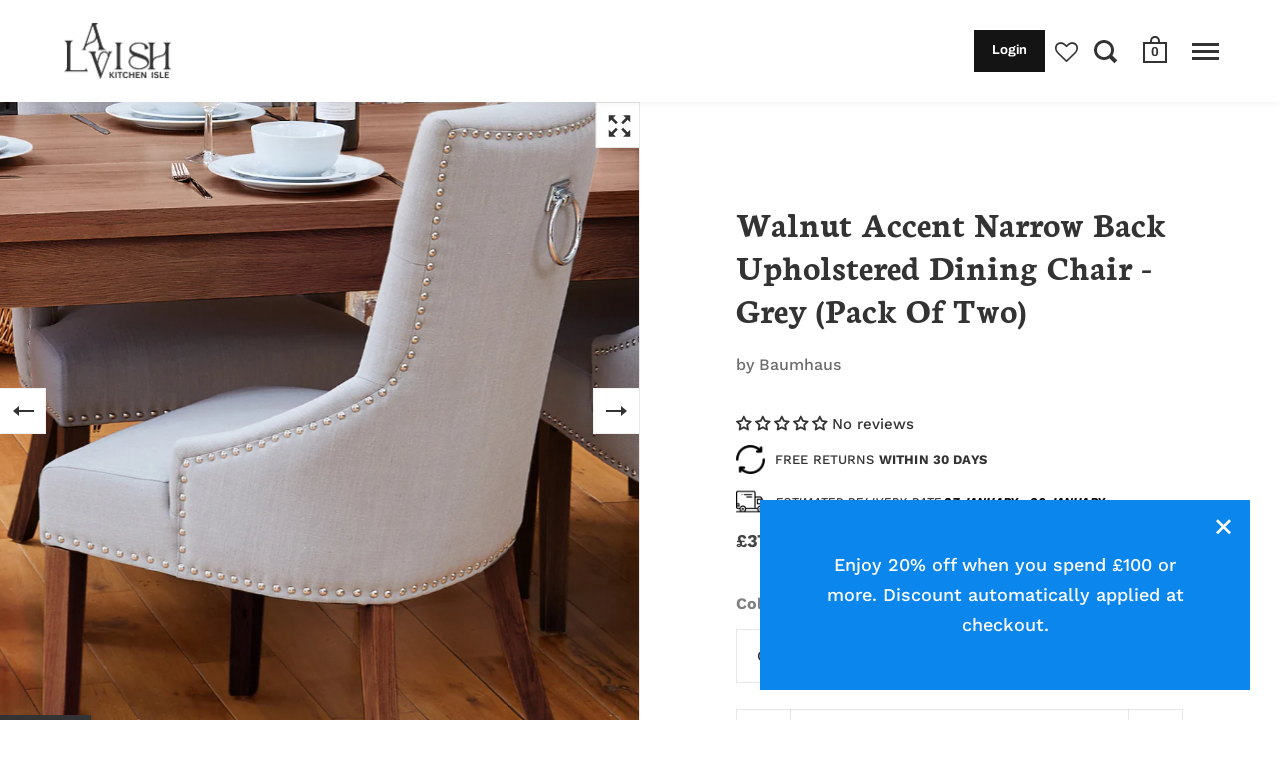

--- FILE ---
content_type: text/html; charset=utf-8
request_url: https://lavishkitchenisle.com/products/walnut-accent-narrow-back-upholstered-dining-chair-grey-pack-of-two
body_size: 69126
content:
<!doctype html>
<html class="no-js" lang="en">
<head>
  
<!-- Google tag (gtag.js) -->
<script async src="https://www.googletagmanager.com/gtag/js?id=AW-16524515388"></script>
<script>
  window.dataLayer = window.dataLayer || [];
  function gtag(){dataLayer.push(arguments);}
  gtag('js', new Date());

  gtag('config', 'AW-16524515388');
</script>

  
  <!-- Pinterest Tag -->
<script>
!function(e){if(!window.pintrk){window.pintrk = function () {
window.pintrk.queue.push(Array.prototype.slice.call(arguments))};var
  n=window.pintrk;n.queue=[],n.version="3.0";var
  t=document.createElement("script");t.async=!0,t.src=e;var
  r=document.getElementsByTagName("script")[0];
  r.parentNode.insertBefore(t,r)}}("https://s.pinimg.com/ct/core.js");
pintrk('load', '2613006086385', {em: '<user_email_address>'});
pintrk('page');
</script>
<noscript>
<img height="1" width="1" style="display:none;" alt=""
  src="https://ct.pinterest.com/v3/?event=init&tid=2613006086385&pd[em]=<hashed_email_address>&noscript=1" />
</noscript>
<!-- end Pinterest Tag -->
 <meta name="msvalidate.01" content="D3B4B878B3C93FF35992C4F9397A648C" /> 
  <meta name="facebook-domain-verification" content="m56z1e0rghgfzj63dogdfi8bgh2xuv" />
  
  <meta name="google-site-verification" content="1w0kBpLfj-_oJONbndOLN69xb8E0X5NzktQ7JZmgRbs" />
<!-- Global site tag (gtag.js) - Google Analytics -->
<script async src="https://www.googletagmanager.com/gtag/js?id=G-06XJB13RQV"></script>
<script>
  window.dataLayer = window.dataLayer || [];
  function gtag(){dataLayer.push(arguments);}
  gtag('js', new Date());

  gtag('config', 'G-06XJB13RQV');
</script>

<!-- Google Tag Manager -->
<script>(function(w,d,s,l,i){w[l]=w[l]||[];w[l].push({'gtm.start':
new Date().getTime(),event:'gtm.js'});var f=d.getElementsByTagName(s)[0],
j=d.createElement(s),dl=l!='dataLayer'?'&l='+l:'';j.async=true;j.src=
'https://www.googletagmanager.com/gtm.js?id='+i+dl;f.parentNode.insertBefore(j,f);
})(window,document,'script','dataLayer','GTM-WWGXH7D6');</script>
<!-- End Google Tag Manager -->
<meta charset="utf-8">
  <meta name="viewport" content="width=device-width, initial-scale=1.0, height=device-height, minimum-scale=1.0">
  <meta http-equiv="X-UA-Compatible" content="IE=edge"><link rel="shortcut icon" href="//lavishkitchenisle.com/cdn/shop/files/Asset_2AchAssets_32x32.png?v=1646365360" type="image/png" /><title>Walnut Accent Narrow Back Upholstered Dining Chair - Grey (Pack Of Two &ndash; Lavish Kitchen Isle
</title><meta name="description" content="Walnut Accent Narrow Back Upholstered Dining Chair - Enjoy comfort and style with hardwearing slate grey linen fabric. Solid walnut legs offer timeless elegance. Shop now!"><link rel="canonical" href="https://lavishkitchenisle.com/products/walnut-accent-narrow-back-upholstered-dining-chair-grey-pack-of-two"><meta property="og:type" content="product">
  <meta property="og:title" content="Walnut Accent Narrow Back Upholstered Dining Chair - Grey (Pack Of Two)">

  
    <meta property="og:image" content="http://lavishkitchenisle.com/cdn/shop/products/CDR03K_2_1024x.jpg?v=1659032493">
    <meta property="og:image:secure_url" content="https://lavishkitchenisle.com/cdn/shop/products/CDR03K_2_1024x.jpg?v=1659032493">
    <meta property="og:image:width" content="1024">
    <meta property="og:image:height" content="1024">
  
    <meta property="og:image" content="http://lavishkitchenisle.com/cdn/shop/products/CDR03K_1_1024x.jpg?v=1659032493">
    <meta property="og:image:secure_url" content="https://lavishkitchenisle.com/cdn/shop/products/CDR03K_1_1024x.jpg?v=1659032493">
    <meta property="og:image:width" content="1024">
    <meta property="og:image:height" content="1024">
  
    <meta property="og:image" content="http://lavishkitchenisle.com/cdn/shop/products/CDR03K_4_1024x.jpg?v=1659032493">
    <meta property="og:image:secure_url" content="https://lavishkitchenisle.com/cdn/shop/products/CDR03K_4_1024x.jpg?v=1659032493">
    <meta property="og:image:width" content="1024">
    <meta property="og:image:height" content="1024">
  

  <meta property="product:price:amount" content="376.34">
  <meta property="product:price:currency" content="GBP">
  <meta property="product:availability" content="in stock"><meta property="og:description" content="Walnut Accent Narrow Back Upholstered Dining Chair - Enjoy comfort and style with hardwearing slate grey linen fabric. Solid walnut legs offer timeless elegance. Shop now!"><meta property="og:url" content="https://lavishkitchenisle.com/products/walnut-accent-narrow-back-upholstered-dining-chair-grey-pack-of-two">
<meta property="og:site_name" content="Lavish Kitchen Isle"><meta name="twitter:card" content="summary"><meta name="twitter:title" content="Walnut Accent Narrow Back Upholstered Dining Chair - Grey (Pack Of Two)">
  <meta name="twitter:description" content="Description Elevate your dining experience with the Walnut Accent Narrow Back Upholstered Dining Chair in Grey, available as a pack of two. Designed for both style and durability, these kitchen and dining room chairs feature a refined, slim-profile backrest and soft linen upholstery in an elegant slate grey. Ideal for both everyday family meals and special occasions, they bring a touch of contemporary sophistication to any home. Features Set of two contemporary dining chairs, perfect for kitchen and dining room settings Sleek, narrow back design for a sophisticated and modern appearance Solid hardwood frame offers exceptional strength and long-lasting stability Finished in a timeless walnut brown satin lacquer to complement darker wood tables Upholstered in luxurious, hardwearing slate grey linen fabric Conforms to UKFR BS5852 fire safety standard for peace of mind Requires only minor assembly — simply attach the">
  <meta name="twitter:image" content="https://lavishkitchenisle.com/cdn/shop/products/CDR03K_2_600x600_crop_center.jpg?v=1659032493"><script type="application/ld+json">
  {
    "@context": "http://schema.org",
    "@type": "Product",
    "offers": [{
          "@type": "Offer",
          "name": "Grey",
          "availability":"https://schema.org/InStock",
          "price": 376.34,
          "priceCurrency": "GBP",
          "priceValidUntil": "2026-01-26","sku": "CDR03K","url": "/products/walnut-accent-narrow-back-upholstered-dining-chair-grey-pack-of-two/products/walnut-accent-narrow-back-upholstered-dining-chair-grey-pack-of-two?variant=42944683802883"
        }],"gtin13": "5060164719342",
      "productId": "5060164719342","brand": {
      "name": "Baumhaus"
    },
    "name": "Walnut Accent Narrow Back Upholstered Dining Chair - Grey (Pack Of Two)",
    "description": "Description\nElevate your dining experience with the Walnut Accent Narrow Back Upholstered Dining Chair in Grey, available as a pack of two. Designed for both style and durability, these kitchen and dining room chairs feature a refined, slim-profile backrest and soft linen upholstery in an elegant slate grey. Ideal for both everyday family meals and special occasions, they bring a touch of contemporary sophistication to any home.\nFeatures\n\nSet of two contemporary dining chairs, perfect for kitchen and dining room settings\nSleek, narrow back design for a sophisticated and modern appearance\nSolid hardwood frame offers exceptional strength and long-lasting stability\nFinished in a timeless walnut brown satin lacquer to complement darker wood tables\nUpholstered in luxurious, hardwearing slate grey linen fabric\nConforms to UKFR BS5852 fire safety standard for peace of mind\nRequires only minor assembly — simply attach the legs\nSupplied in robust packaging to ensure safe delivery\n\nSpecification\n\nMaterials: Solid hardwood frame with linen fabric upholstery\nLeg Finish: Walnut brown satin lacquer\nUpholstery Colour: Slate grey\nDimensions: Height 95 cm x Width 52 cm x Depth 55 cm\nSeat Height: 52 cm\nAssembly: Minimal (legs only)\nCompliance: Fabric meets UKFR BS5852 fire safety standard\n\nPackage Includes\n\n2 x Walnut Accent Narrow Back Upholstered Dining Chairs – Grey\nAssembly tools and instructions for attaching legs\n",
    "category": "7-10 days",
    "url": "/products/walnut-accent-narrow-back-upholstered-dining-chair-grey-pack-of-two/products/walnut-accent-narrow-back-upholstered-dining-chair-grey-pack-of-two",
    "sku": "CDR03K",
    "image": {
      "@type": "ImageObject",
      "url": "https://lavishkitchenisle.com/cdn/shop/products/CDR03K_2_1024x.jpg?v=1659032493",
      "image": "https://lavishkitchenisle.com/cdn/shop/products/CDR03K_2_1024x.jpg?v=1659032493",
      "name": "Walnut Accent Narrow Back Upholstered Dining Chair - Grey (Pack Of Two) - Lavish Kitchen Isle",
      "width": "1024",
      "height": "1024"
    }
  }
  </script><script type="application/ld+json">
  {
    "@context": "http://schema.org",
    "@type": "BreadcrumbList",
  "itemListElement": [{
      "@type": "ListItem",
      "position": 1,
      "name": "Home",
      "item": "https://lavishkitchenisle.com"
    },{
          "@type": "ListItem",
          "position": 2,
          "name": "Walnut Accent Narrow Back Upholstered Dining Chair - Grey (Pack Of Two)",
          "item": "https://lavishkitchenisle.com/products/walnut-accent-narrow-back-upholstered-dining-chair-grey-pack-of-two"
        }]
  }
  </script><script type="application/ld+json">
  {
    "@context": "http://schema.org",
    "@type" : "Organization",
  "name" : "Lavish Kitchen Isle",
  "url" : "https://lavishkitchenisle.com",
  "potentialAction": {
    "@type": "SearchAction",
    "target": "/search?q={search_term}",
    "query-input": "required name=search_term"
  }
  }
  </script><script>
    2===performance.navigation.type&&location.reload(!0);
  </script>

  <link rel="preload" as="style" href="//lavishkitchenisle.com/cdn/shop/t/12/assets/theme.css?v=22779801048268181181726673926">
  <link rel="preload" as="script" href="//lavishkitchenisle.com/cdn/shop/t/12/assets/theme.min.js?v=55039039586119842601726673926">

  <link rel="preconnect" href="https://cdn.shopify.com">
  <link rel="preconnect" href="https://fonts.shopifycdn.com">
  <link rel="dns-prefetch" href="https://productreviews.shopifycdn.com"><link rel="preload" href="//lavishkitchenisle.com/cdn/fonts/neuton/neuton_n7.32d12c1e9bd3937458bfc858f2cf82ecf1bd7cd4.woff2" as="font" type="font/woff2" crossorigin><link rel="preload" href="//lavishkitchenisle.com/cdn/fonts/work_sans/worksans_n5.42fc03d7028ac0f31a2ddf10d4a2904a7483a1c4.woff2" as="font" type="font/woff2" crossorigin><link rel="preload" href="//lavishkitchenisle.com/cdn/fonts/archivo/archivo_n7.651b020b3543640c100112be6f1c1b8e816c7f13.woff2" as="font" type="font/woff2" crossorigin><style type="text/css">/* Fonts */

  @font-face {
  font-family: Neuton;
  font-weight: 700;
  font-style: normal;
  font-display: swap;
  src: url("//lavishkitchenisle.com/cdn/fonts/neuton/neuton_n7.32d12c1e9bd3937458bfc858f2cf82ecf1bd7cd4.woff2") format("woff2"),
       url("//lavishkitchenisle.com/cdn/fonts/neuton/neuton_n7.b3bbd23ed7032787b512b480ed6282cf1cbe2d1c.woff") format("woff");
}


  @font-face {
  font-family: "Work Sans";
  font-weight: 500;
  font-style: normal;
  font-display: swap;
  src: url("//lavishkitchenisle.com/cdn/fonts/work_sans/worksans_n5.42fc03d7028ac0f31a2ddf10d4a2904a7483a1c4.woff2") format("woff2"),
       url("//lavishkitchenisle.com/cdn/fonts/work_sans/worksans_n5.1f79bf93aa21696aa0428c88e39fb9f946295341.woff") format("woff");
}

@font-face {
  font-family: "Work Sans";
  font-weight: 700;
  font-style: normal;
  font-display: swap;
  src: url("//lavishkitchenisle.com/cdn/fonts/work_sans/worksans_n7.e2cf5bd8f2c7e9d30c030f9ea8eafc69f5a92f7b.woff2") format("woff2"),
       url("//lavishkitchenisle.com/cdn/fonts/work_sans/worksans_n7.20f1c80359e7f7b4327b81543e1acb5c32cd03cd.woff") format("woff");
}

@font-face {
  font-family: "Work Sans";
  font-weight: 500;
  font-style: italic;
  font-display: swap;
  src: url("//lavishkitchenisle.com/cdn/fonts/work_sans/worksans_i5.0097f7572bdd2a30d202a52c1764d831015aa312.woff2") format("woff2"),
       url("//lavishkitchenisle.com/cdn/fonts/work_sans/worksans_i5.a4fa6fa0f90748be4cee382c79d6624ea9963ef1.woff") format("woff");
}

@font-face {
  font-family: "Work Sans";
  font-weight: 700;
  font-style: italic;
  font-display: swap;
  src: url("//lavishkitchenisle.com/cdn/fonts/work_sans/worksans_i7.7cdba6320b03c03dcaa365743a4e0e729fe97e54.woff2") format("woff2"),
       url("//lavishkitchenisle.com/cdn/fonts/work_sans/worksans_i7.42a9f4016982495f4c0b0fb3dc64cf8f2d0c3eaa.woff") format("woff");
}

@font-face {
  font-family: Archivo;
  font-weight: 700;
  font-style: normal;
  font-display: swap;
  src: url("//lavishkitchenisle.com/cdn/fonts/archivo/archivo_n7.651b020b3543640c100112be6f1c1b8e816c7f13.woff2") format("woff2"),
       url("//lavishkitchenisle.com/cdn/fonts/archivo/archivo_n7.7e9106d320e6594976a7dcb57957f3e712e83c96.woff") format("woff");
}

@font-face {
  font-family: Archivo;
  font-weight: 600;
  font-style: normal;
  font-display: swap;
  src: url("//lavishkitchenisle.com/cdn/fonts/archivo/archivo_n6.06ce7cb3e84f9557d04c35761e39e39ea101fb19.woff2") format("woff2"),
       url("//lavishkitchenisle.com/cdn/fonts/archivo/archivo_n6.5dd16bc207dfc6d25ca8472d89387d828f610453.woff") format("woff");
}

:root {

    /* Color variables */

    --color-text: 51, 51, 51;
    --color-text-foreground: 255, 255, 255;;

    --color-accent: 64, 64, 64;
    --color-accent-foreground: 255, 255, 255;

    --color-background: 255, 255, 255;
    --color-background-second: 240, 240, 240;
    --color-background-third: 232, 232, 232;
    --color-background-fourth: 247, 247, 247;

    --color-body-text: #333333;
    --color-body: #ffffff;
    --color-bg: #ffffff;

    /* Font variables */

    --font-stack-headings: Neuton, serif;
    --font-weight-headings: 700;
    --font-style-headings: normal;

    --font-stack-body: "Work Sans", sans-serif;
    --font-weight-body: 500;--font-weight-body-bold: 700;--font-style-body: normal;

    --font-stack-menu: Archivo, sans-serif;
    --font-weight-menu: 700;--font-weight-menu-bold: 600;--font-style-menu: normal;

  }

  select {
    background-image: url("data:image/svg+xml,%3Csvg version='1.1' xmlns='http://www.w3.org/2000/svg' xmlns:xlink='http://www.w3.org/1999/xlink' x='0px' y='0px' viewBox='0 0 12 8' style='enable-background:new 0 0 12 8; width: 12px; height: 8px;' xml:space='preserve'%3E%3Cpolyline fill='rgba(51, 51, 51, .42)' points='0,2 2,0 6,4 10,0 12,2 6,8 0,2 '%3E%3C/polyline%3E%3C/svg%3E");;
  }

</style><link rel="stylesheet" href="//lavishkitchenisle.com/cdn/shop/t/12/assets/theme.css?v=22779801048268181181726673926">

  <script>window.performance && window.performance.mark && window.performance.mark('shopify.content_for_header.start');</script><meta name="facebook-domain-verification" content="y6bgip2fn96swmnndcqczcmha9z1y8">
<meta name="google-site-verification" content="lHw4tMlVTwQug6n-3be2Bx4h-PYT1Yq9aQQcG2hQUC4">
<meta id="shopify-digital-wallet" name="shopify-digital-wallet" content="/63124013315/digital_wallets/dialog">
<meta name="shopify-checkout-api-token" content="875541c3e04da896fcacbc8865288996">
<meta id="in-context-paypal-metadata" data-shop-id="63124013315" data-venmo-supported="false" data-environment="production" data-locale="en_US" data-paypal-v4="true" data-currency="GBP">
<link rel="alternate" type="application/json+oembed" href="https://lavishkitchenisle.com/products/walnut-accent-narrow-back-upholstered-dining-chair-grey-pack-of-two.oembed">
<script async="async" src="/checkouts/internal/preloads.js?locale=en-GB"></script>
<link rel="preconnect" href="https://shop.app" crossorigin="anonymous">
<script async="async" src="https://shop.app/checkouts/internal/preloads.js?locale=en-GB&shop_id=63124013315" crossorigin="anonymous"></script>
<script id="apple-pay-shop-capabilities" type="application/json">{"shopId":63124013315,"countryCode":"GB","currencyCode":"GBP","merchantCapabilities":["supports3DS"],"merchantId":"gid:\/\/shopify\/Shop\/63124013315","merchantName":"Lavish Kitchen Isle","requiredBillingContactFields":["postalAddress","email","phone"],"requiredShippingContactFields":["postalAddress","email","phone"],"shippingType":"shipping","supportedNetworks":["visa","maestro","masterCard","amex","discover","elo"],"total":{"type":"pending","label":"Lavish Kitchen Isle","amount":"1.00"},"shopifyPaymentsEnabled":true,"supportsSubscriptions":true}</script>
<script id="shopify-features" type="application/json">{"accessToken":"875541c3e04da896fcacbc8865288996","betas":["rich-media-storefront-analytics"],"domain":"lavishkitchenisle.com","predictiveSearch":true,"shopId":63124013315,"locale":"en"}</script>
<script>var Shopify = Shopify || {};
Shopify.shop = "wearelavishkitchenisland.myshopify.com";
Shopify.locale = "en";
Shopify.currency = {"active":"GBP","rate":"1.0"};
Shopify.country = "GB";
Shopify.theme = {"name":"Iyin scritz edit  lavishkitchenisland-co-uk...","id":145127604483,"schema_name":"Split","schema_version":"2.8.3","theme_store_id":null,"role":"main"};
Shopify.theme.handle = "null";
Shopify.theme.style = {"id":null,"handle":null};
Shopify.cdnHost = "lavishkitchenisle.com/cdn";
Shopify.routes = Shopify.routes || {};
Shopify.routes.root = "/";</script>
<script type="module">!function(o){(o.Shopify=o.Shopify||{}).modules=!0}(window);</script>
<script>!function(o){function n(){var o=[];function n(){o.push(Array.prototype.slice.apply(arguments))}return n.q=o,n}var t=o.Shopify=o.Shopify||{};t.loadFeatures=n(),t.autoloadFeatures=n()}(window);</script>
<script>
  window.ShopifyPay = window.ShopifyPay || {};
  window.ShopifyPay.apiHost = "shop.app\/pay";
  window.ShopifyPay.redirectState = null;
</script>
<script id="shop-js-analytics" type="application/json">{"pageType":"product"}</script>
<script defer="defer" async type="module" src="//lavishkitchenisle.com/cdn/shopifycloud/shop-js/modules/v2/client.init-shop-cart-sync_IZsNAliE.en.esm.js"></script>
<script defer="defer" async type="module" src="//lavishkitchenisle.com/cdn/shopifycloud/shop-js/modules/v2/chunk.common_0OUaOowp.esm.js"></script>
<script type="module">
  await import("//lavishkitchenisle.com/cdn/shopifycloud/shop-js/modules/v2/client.init-shop-cart-sync_IZsNAliE.en.esm.js");
await import("//lavishkitchenisle.com/cdn/shopifycloud/shop-js/modules/v2/chunk.common_0OUaOowp.esm.js");

  window.Shopify.SignInWithShop?.initShopCartSync?.({"fedCMEnabled":true,"windoidEnabled":true});

</script>
<script>
  window.Shopify = window.Shopify || {};
  if (!window.Shopify.featureAssets) window.Shopify.featureAssets = {};
  window.Shopify.featureAssets['shop-js'] = {"shop-cart-sync":["modules/v2/client.shop-cart-sync_DLOhI_0X.en.esm.js","modules/v2/chunk.common_0OUaOowp.esm.js"],"init-fed-cm":["modules/v2/client.init-fed-cm_C6YtU0w6.en.esm.js","modules/v2/chunk.common_0OUaOowp.esm.js"],"shop-button":["modules/v2/client.shop-button_BCMx7GTG.en.esm.js","modules/v2/chunk.common_0OUaOowp.esm.js"],"shop-cash-offers":["modules/v2/client.shop-cash-offers_BT26qb5j.en.esm.js","modules/v2/chunk.common_0OUaOowp.esm.js","modules/v2/chunk.modal_CGo_dVj3.esm.js"],"init-windoid":["modules/v2/client.init-windoid_B9PkRMql.en.esm.js","modules/v2/chunk.common_0OUaOowp.esm.js"],"init-shop-email-lookup-coordinator":["modules/v2/client.init-shop-email-lookup-coordinator_DZkqjsbU.en.esm.js","modules/v2/chunk.common_0OUaOowp.esm.js"],"shop-toast-manager":["modules/v2/client.shop-toast-manager_Di2EnuM7.en.esm.js","modules/v2/chunk.common_0OUaOowp.esm.js"],"shop-login-button":["modules/v2/client.shop-login-button_BtqW_SIO.en.esm.js","modules/v2/chunk.common_0OUaOowp.esm.js","modules/v2/chunk.modal_CGo_dVj3.esm.js"],"avatar":["modules/v2/client.avatar_BTnouDA3.en.esm.js"],"pay-button":["modules/v2/client.pay-button_CWa-C9R1.en.esm.js","modules/v2/chunk.common_0OUaOowp.esm.js"],"init-shop-cart-sync":["modules/v2/client.init-shop-cart-sync_IZsNAliE.en.esm.js","modules/v2/chunk.common_0OUaOowp.esm.js"],"init-customer-accounts":["modules/v2/client.init-customer-accounts_DenGwJTU.en.esm.js","modules/v2/client.shop-login-button_BtqW_SIO.en.esm.js","modules/v2/chunk.common_0OUaOowp.esm.js","modules/v2/chunk.modal_CGo_dVj3.esm.js"],"init-shop-for-new-customer-accounts":["modules/v2/client.init-shop-for-new-customer-accounts_JdHXxpS9.en.esm.js","modules/v2/client.shop-login-button_BtqW_SIO.en.esm.js","modules/v2/chunk.common_0OUaOowp.esm.js","modules/v2/chunk.modal_CGo_dVj3.esm.js"],"init-customer-accounts-sign-up":["modules/v2/client.init-customer-accounts-sign-up_D6__K_p8.en.esm.js","modules/v2/client.shop-login-button_BtqW_SIO.en.esm.js","modules/v2/chunk.common_0OUaOowp.esm.js","modules/v2/chunk.modal_CGo_dVj3.esm.js"],"checkout-modal":["modules/v2/client.checkout-modal_C_ZQDY6s.en.esm.js","modules/v2/chunk.common_0OUaOowp.esm.js","modules/v2/chunk.modal_CGo_dVj3.esm.js"],"shop-follow-button":["modules/v2/client.shop-follow-button_XetIsj8l.en.esm.js","modules/v2/chunk.common_0OUaOowp.esm.js","modules/v2/chunk.modal_CGo_dVj3.esm.js"],"lead-capture":["modules/v2/client.lead-capture_DvA72MRN.en.esm.js","modules/v2/chunk.common_0OUaOowp.esm.js","modules/v2/chunk.modal_CGo_dVj3.esm.js"],"shop-login":["modules/v2/client.shop-login_ClXNxyh6.en.esm.js","modules/v2/chunk.common_0OUaOowp.esm.js","modules/v2/chunk.modal_CGo_dVj3.esm.js"],"payment-terms":["modules/v2/client.payment-terms_CNlwjfZz.en.esm.js","modules/v2/chunk.common_0OUaOowp.esm.js","modules/v2/chunk.modal_CGo_dVj3.esm.js"]};
</script>
<script>(function() {
  var isLoaded = false;
  function asyncLoad() {
    if (isLoaded) return;
    isLoaded = true;
    var urls = ["https:\/\/wishlisthero-assets.revampco.com\/store-front\/bundle2.js?shop=wearelavishkitchenisland.myshopify.com","\/\/cdn.shopify.com\/proxy\/0d59442594c2d8705166099b569a9e2800c467cd6bb189d165528774c3e69d91\/delivery-date-range.herokuapp.com\/api\/assets\/ddr_embed.js?ddr_token=2ec7947c-9237-4276-aaa2-a588d862ead8\u0026shop=wearelavishkitchenisland.myshopify.com\u0026sp-cache-control=cHVibGljLCBtYXgtYWdlPTkwMA","https:\/\/ecommplugins-scripts.trustpilot.com\/v2.1\/js\/header.min.js?settings=eyJrZXkiOiI3RUNLOHNtMlpNZkl3VGQxIiwicyI6Im5vbmUifQ==\u0026shop=wearelavishkitchenisland.myshopify.com","https:\/\/ecommplugins-trustboxsettings.trustpilot.com\/wearelavishkitchenisland.myshopify.com.js?settings=1751908935858\u0026shop=wearelavishkitchenisland.myshopify.com","https:\/\/widget.trustpilot.com\/bootstrap\/v5\/tp.widget.sync.bootstrap.min.js?shop=wearelavishkitchenisland.myshopify.com","https:\/\/widget.trustpilot.com\/bootstrap\/v5\/tp.widget.sync.bootstrap.min.js?shop=wearelavishkitchenisland.myshopify.com","\/\/cdn.shopify.com\/proxy\/dce57830d0e2a6c28df855693fe401ed208b931718e186337f0508e32f3b36a0\/static.cdn.printful.com\/static\/js\/external\/shopify-product-customizer.js?v=0.28\u0026shop=wearelavishkitchenisland.myshopify.com\u0026sp-cache-control=cHVibGljLCBtYXgtYWdlPTkwMA","https:\/\/cdn.shopify.com\/s\/files\/1\/0631\/2401\/3315\/t\/5\/assets\/booster_eu_cookie_63124013315.js?v=1682958732\u0026shop=wearelavishkitchenisland.myshopify.com","https:\/\/reconvert-cdn.com\/assets\/js\/store_reconvert_node.js?v=2\u0026scid=ZDViZjI5MzJmOWExOTQ1MDFmYjJhNDllZGJiODQ0OTIuOWQzNDAyZjg3YjQxMWU2N2YxZTk2YTA2YmJlMmM4YTM=\u0026shop=wearelavishkitchenisland.myshopify.com","https:\/\/reconvert-cdn.com\/assets\/js\/reconvert_script_tags.mini.js?scid=ZDViZjI5MzJmOWExOTQ1MDFmYjJhNDllZGJiODQ0OTIuOWQzNDAyZjg3YjQxMWU2N2YxZTk2YTA2YmJlMmM4YTM=\u0026shop=wearelavishkitchenisland.myshopify.com","https:\/\/cdn-bundler.nice-team.net\/app\/js\/bundler.js?shop=wearelavishkitchenisland.myshopify.com","https:\/\/s3.eu-west-1.amazonaws.com\/production-klarna-il-shopify-osm\/4534f91da66b99ad101f4fe877300c64c490e12b\/wearelavishkitchenisland.myshopify.com-1732541675426.js?shop=wearelavishkitchenisland.myshopify.com","https:\/\/ecommplugins-scripts.trustpilot.com\/v2.1\/js\/success.min.js?settings=eyJrZXkiOiI3RUNLOHNtMlpNZkl3VGQxIiwicyI6Im5vbmUiLCJ0IjpbIm9yZGVycy9mdWxmaWxsZWQiXSwidiI6IiIsImEiOiIifQ==\u0026shop=wearelavishkitchenisland.myshopify.com","https:\/\/ecommplugins-scripts.trustpilot.com\/v2.1\/js\/success.min.js?settings=eyJrZXkiOiI3RUNLOHNtMlpNZkl3VGQxIiwicyI6Im5vbmUiLCJ0IjpbIm9yZGVycy9mdWxmaWxsZWQiXSwidiI6IiIsImEiOiIifQ==\u0026shop=wearelavishkitchenisland.myshopify.com","https:\/\/ecommplugins-scripts.trustpilot.com\/v2.1\/js\/success.min.js?settings=eyJrZXkiOiI3RUNLOHNtMlpNZkl3VGQxIiwicyI6Im5vbmUiLCJ0IjpbIm9yZGVycy9mdWxmaWxsZWQiXSwidiI6IiIsImEiOiIifQ==\u0026shop=wearelavishkitchenisland.myshopify.com","https:\/\/ecommplugins-scripts.trustpilot.com\/v2.1\/js\/success.min.js?settings=eyJrZXkiOiI3RUNLOHNtMlpNZkl3VGQxIiwicyI6Im5vbmUiLCJ0IjpbIm9yZGVycy9mdWxmaWxsZWQiXSwidiI6IiIsImEiOiIifQ==\u0026shop=wearelavishkitchenisland.myshopify.com"];
    for (var i = 0; i < urls.length; i++) {
      var s = document.createElement('script');
      s.type = 'text/javascript';
      s.async = true;
      s.src = urls[i];
      var x = document.getElementsByTagName('script')[0];
      x.parentNode.insertBefore(s, x);
    }
  };
  if(window.attachEvent) {
    window.attachEvent('onload', asyncLoad);
  } else {
    window.addEventListener('load', asyncLoad, false);
  }
})();</script>
<script id="__st">var __st={"a":63124013315,"offset":0,"reqid":"f956da60-b637-46bf-80ff-76bd3cc0e51b-1768544788","pageurl":"lavishkitchenisle.com\/products\/walnut-accent-narrow-back-upholstered-dining-chair-grey-pack-of-two","u":"d8b5b7c7dbd1","p":"product","rtyp":"product","rid":7725693829379};</script>
<script>window.ShopifyPaypalV4VisibilityTracking = true;</script>
<script id="captcha-bootstrap">!function(){'use strict';const t='contact',e='account',n='new_comment',o=[[t,t],['blogs',n],['comments',n],[t,'customer']],c=[[e,'customer_login'],[e,'guest_login'],[e,'recover_customer_password'],[e,'create_customer']],r=t=>t.map((([t,e])=>`form[action*='/${t}']:not([data-nocaptcha='true']) input[name='form_type'][value='${e}']`)).join(','),a=t=>()=>t?[...document.querySelectorAll(t)].map((t=>t.form)):[];function s(){const t=[...o],e=r(t);return a(e)}const i='password',u='form_key',d=['recaptcha-v3-token','g-recaptcha-response','h-captcha-response',i],f=()=>{try{return window.sessionStorage}catch{return}},m='__shopify_v',_=t=>t.elements[u];function p(t,e,n=!1){try{const o=window.sessionStorage,c=JSON.parse(o.getItem(e)),{data:r}=function(t){const{data:e,action:n}=t;return t[m]||n?{data:e,action:n}:{data:t,action:n}}(c);for(const[e,n]of Object.entries(r))t.elements[e]&&(t.elements[e].value=n);n&&o.removeItem(e)}catch(o){console.error('form repopulation failed',{error:o})}}const l='form_type',E='cptcha';function T(t){t.dataset[E]=!0}const w=window,h=w.document,L='Shopify',v='ce_forms',y='captcha';let A=!1;((t,e)=>{const n=(g='f06e6c50-85a8-45c8-87d0-21a2b65856fe',I='https://cdn.shopify.com/shopifycloud/storefront-forms-hcaptcha/ce_storefront_forms_captcha_hcaptcha.v1.5.2.iife.js',D={infoText:'Protected by hCaptcha',privacyText:'Privacy',termsText:'Terms'},(t,e,n)=>{const o=w[L][v],c=o.bindForm;if(c)return c(t,g,e,D).then(n);var r;o.q.push([[t,g,e,D],n]),r=I,A||(h.body.append(Object.assign(h.createElement('script'),{id:'captcha-provider',async:!0,src:r})),A=!0)});var g,I,D;w[L]=w[L]||{},w[L][v]=w[L][v]||{},w[L][v].q=[],w[L][y]=w[L][y]||{},w[L][y].protect=function(t,e){n(t,void 0,e),T(t)},Object.freeze(w[L][y]),function(t,e,n,w,h,L){const[v,y,A,g]=function(t,e,n){const i=e?o:[],u=t?c:[],d=[...i,...u],f=r(d),m=r(i),_=r(d.filter((([t,e])=>n.includes(e))));return[a(f),a(m),a(_),s()]}(w,h,L),I=t=>{const e=t.target;return e instanceof HTMLFormElement?e:e&&e.form},D=t=>v().includes(t);t.addEventListener('submit',(t=>{const e=I(t);if(!e)return;const n=D(e)&&!e.dataset.hcaptchaBound&&!e.dataset.recaptchaBound,o=_(e),c=g().includes(e)&&(!o||!o.value);(n||c)&&t.preventDefault(),c&&!n&&(function(t){try{if(!f())return;!function(t){const e=f();if(!e)return;const n=_(t);if(!n)return;const o=n.value;o&&e.removeItem(o)}(t);const e=Array.from(Array(32),(()=>Math.random().toString(36)[2])).join('');!function(t,e){_(t)||t.append(Object.assign(document.createElement('input'),{type:'hidden',name:u})),t.elements[u].value=e}(t,e),function(t,e){const n=f();if(!n)return;const o=[...t.querySelectorAll(`input[type='${i}']`)].map((({name:t})=>t)),c=[...d,...o],r={};for(const[a,s]of new FormData(t).entries())c.includes(a)||(r[a]=s);n.setItem(e,JSON.stringify({[m]:1,action:t.action,data:r}))}(t,e)}catch(e){console.error('failed to persist form',e)}}(e),e.submit())}));const S=(t,e)=>{t&&!t.dataset[E]&&(n(t,e.some((e=>e===t))),T(t))};for(const o of['focusin','change'])t.addEventListener(o,(t=>{const e=I(t);D(e)&&S(e,y())}));const B=e.get('form_key'),M=e.get(l),P=B&&M;t.addEventListener('DOMContentLoaded',(()=>{const t=y();if(P)for(const e of t)e.elements[l].value===M&&p(e,B);[...new Set([...A(),...v().filter((t=>'true'===t.dataset.shopifyCaptcha))])].forEach((e=>S(e,t)))}))}(h,new URLSearchParams(w.location.search),n,t,e,['guest_login'])})(!0,!0)}();</script>
<script integrity="sha256-4kQ18oKyAcykRKYeNunJcIwy7WH5gtpwJnB7kiuLZ1E=" data-source-attribution="shopify.loadfeatures" defer="defer" src="//lavishkitchenisle.com/cdn/shopifycloud/storefront/assets/storefront/load_feature-a0a9edcb.js" crossorigin="anonymous"></script>
<script crossorigin="anonymous" defer="defer" src="//lavishkitchenisle.com/cdn/shopifycloud/storefront/assets/shopify_pay/storefront-65b4c6d7.js?v=20250812"></script>
<script data-source-attribution="shopify.dynamic_checkout.dynamic.init">var Shopify=Shopify||{};Shopify.PaymentButton=Shopify.PaymentButton||{isStorefrontPortableWallets:!0,init:function(){window.Shopify.PaymentButton.init=function(){};var t=document.createElement("script");t.src="https://lavishkitchenisle.com/cdn/shopifycloud/portable-wallets/latest/portable-wallets.en.js",t.type="module",document.head.appendChild(t)}};
</script>
<script data-source-attribution="shopify.dynamic_checkout.buyer_consent">
  function portableWalletsHideBuyerConsent(e){var t=document.getElementById("shopify-buyer-consent"),n=document.getElementById("shopify-subscription-policy-button");t&&n&&(t.classList.add("hidden"),t.setAttribute("aria-hidden","true"),n.removeEventListener("click",e))}function portableWalletsShowBuyerConsent(e){var t=document.getElementById("shopify-buyer-consent"),n=document.getElementById("shopify-subscription-policy-button");t&&n&&(t.classList.remove("hidden"),t.removeAttribute("aria-hidden"),n.addEventListener("click",e))}window.Shopify?.PaymentButton&&(window.Shopify.PaymentButton.hideBuyerConsent=portableWalletsHideBuyerConsent,window.Shopify.PaymentButton.showBuyerConsent=portableWalletsShowBuyerConsent);
</script>
<script>
  function portableWalletsCleanup(e){e&&e.src&&console.error("Failed to load portable wallets script "+e.src);var t=document.querySelectorAll("shopify-accelerated-checkout .shopify-payment-button__skeleton, shopify-accelerated-checkout-cart .wallet-cart-button__skeleton"),e=document.getElementById("shopify-buyer-consent");for(let e=0;e<t.length;e++)t[e].remove();e&&e.remove()}function portableWalletsNotLoadedAsModule(e){e instanceof ErrorEvent&&"string"==typeof e.message&&e.message.includes("import.meta")&&"string"==typeof e.filename&&e.filename.includes("portable-wallets")&&(window.removeEventListener("error",portableWalletsNotLoadedAsModule),window.Shopify.PaymentButton.failedToLoad=e,"loading"===document.readyState?document.addEventListener("DOMContentLoaded",window.Shopify.PaymentButton.init):window.Shopify.PaymentButton.init())}window.addEventListener("error",portableWalletsNotLoadedAsModule);
</script>

<script type="module" src="https://lavishkitchenisle.com/cdn/shopifycloud/portable-wallets/latest/portable-wallets.en.js" onError="portableWalletsCleanup(this)" crossorigin="anonymous"></script>
<script nomodule>
  document.addEventListener("DOMContentLoaded", portableWalletsCleanup);
</script>

<script id='scb4127' type='text/javascript' async='' src='https://lavishkitchenisle.com/cdn/shopifycloud/privacy-banner/storefront-banner.js'></script><link id="shopify-accelerated-checkout-styles" rel="stylesheet" media="screen" href="https://lavishkitchenisle.com/cdn/shopifycloud/portable-wallets/latest/accelerated-checkout-backwards-compat.css" crossorigin="anonymous">
<style id="shopify-accelerated-checkout-cart">
        #shopify-buyer-consent {
  margin-top: 1em;
  display: inline-block;
  width: 100%;
}

#shopify-buyer-consent.hidden {
  display: none;
}

#shopify-subscription-policy-button {
  background: none;
  border: none;
  padding: 0;
  text-decoration: underline;
  font-size: inherit;
  cursor: pointer;
}

#shopify-subscription-policy-button::before {
  box-shadow: none;
}

      </style>

<script>window.performance && window.performance.mark && window.performance.mark('shopify.content_for_header.end');</script>
<noscript>
    <link rel="stylesheet" href="//lavishkitchenisle.com/cdn/shop/t/12/assets/theme.no-js.css?v=7295326775485131391726673926">
  </noscript>
  
  
<!-- Start of Judge.me Core -->
<link rel="dns-prefetch" href="https://cdn.judge.me/">
<script data-cfasync='false' class='jdgm-settings-script'>window.jdgmSettings={"pagination":5,"disable_web_reviews":true,"badge_no_review_text":"No reviews","badge_n_reviews_text":"{{ n }} review/reviews","hide_badge_preview_if_no_reviews":false,"badge_hide_text":false,"enforce_center_preview_badge":false,"widget_title":"Customer Reviews","widget_open_form_text":"Write a review","widget_close_form_text":"Cancel review","widget_refresh_page_text":"Refresh page","widget_summary_text":"Based on {{ number_of_reviews }} review/reviews","widget_no_review_text":"Be the first to write a review","widget_name_field_text":"Display name","widget_verified_name_field_text":"Verified Name (public)","widget_name_placeholder_text":"Display name","widget_required_field_error_text":"This field is required.","widget_email_field_text":"Email address","widget_verified_email_field_text":"Verified Email (private, can not be edited)","widget_email_placeholder_text":"Your email address","widget_email_field_error_text":"Please enter a valid email address.","widget_rating_field_text":"Rating","widget_review_title_field_text":"Review Title","widget_review_title_placeholder_text":"Give your review a title","widget_review_body_field_text":"Review content","widget_review_body_placeholder_text":"Start writing here...","widget_pictures_field_text":"Picture/Video (optional)","widget_submit_review_text":"Submit Review","widget_submit_verified_review_text":"Submit Verified Review","widget_submit_success_msg_with_auto_publish":"Thank you! Please refresh the page in a few moments to see your review. You can remove or edit your review by logging into \u003ca href='https://judge.me/login' target='_blank' rel='nofollow noopener'\u003eJudge.me\u003c/a\u003e","widget_submit_success_msg_no_auto_publish":"Thank you! Your review will be published as soon as it is approved by the shop admin. You can remove or edit your review by logging into \u003ca href='https://judge.me/login' target='_blank' rel='nofollow noopener'\u003eJudge.me\u003c/a\u003e","widget_show_default_reviews_out_of_total_text":"Showing {{ n_reviews_shown }} out of {{ n_reviews }} reviews.","widget_show_all_link_text":"Show all","widget_show_less_link_text":"Show less","widget_author_said_text":"{{ reviewer_name }} said:","widget_days_text":"{{ n }} days ago","widget_weeks_text":"{{ n }} week/weeks ago","widget_months_text":"{{ n }} month/months ago","widget_years_text":"{{ n }} year/years ago","widget_yesterday_text":"Yesterday","widget_today_text":"Today","widget_replied_text":"\u003e\u003e {{ shop_name }} replied:","widget_read_more_text":"Read more","widget_reviewer_name_as_initial":"","widget_rating_filter_color":"","widget_rating_filter_see_all_text":"See all reviews","widget_sorting_most_recent_text":"Most Recent","widget_sorting_highest_rating_text":"Highest Rating","widget_sorting_lowest_rating_text":"Lowest Rating","widget_sorting_with_pictures_text":"Only Pictures","widget_sorting_most_helpful_text":"Most Helpful","widget_open_question_form_text":"Ask a question","widget_reviews_subtab_text":"Reviews","widget_questions_subtab_text":"Questions","widget_question_label_text":"Question","widget_answer_label_text":"Answer","widget_question_placeholder_text":"Write your question here","widget_submit_question_text":"Submit Question","widget_question_submit_success_text":"Thank you for your question! We will notify you once it gets answered.","verified_badge_text":"Verified","verified_badge_bg_color":"","verified_badge_text_color":"","verified_badge_placement":"left-of-reviewer-name","widget_review_max_height":"","widget_hide_border":false,"widget_social_share":false,"widget_thumb":false,"widget_review_location_show":false,"widget_location_format":"","all_reviews_include_out_of_store_products":true,"all_reviews_out_of_store_text":"(out of store)","all_reviews_pagination":100,"all_reviews_product_name_prefix_text":"about","enable_review_pictures":true,"enable_question_anwser":false,"widget_theme":"","review_date_format":"dd/mm/yyyy","default_sort_method":"most-recent","widget_product_reviews_subtab_text":"Product Reviews","widget_shop_reviews_subtab_text":"Shop Reviews","widget_other_products_reviews_text":"Reviews for other products","widget_store_reviews_subtab_text":"Store reviews","widget_no_store_reviews_text":"This store hasn't received any reviews yet","widget_web_restriction_product_reviews_text":"This product hasn't received any reviews yet","widget_no_items_text":"No items found","widget_show_more_text":"Show more","widget_write_a_store_review_text":"Write a Store Review","widget_other_languages_heading":"Reviews in Other Languages","widget_translate_review_text":"Translate review to {{ language }}","widget_translating_review_text":"Translating...","widget_show_original_translation_text":"Show original ({{ language }})","widget_translate_review_failed_text":"Review couldn't be translated.","widget_translate_review_retry_text":"Retry","widget_translate_review_try_again_later_text":"Try again later","show_product_url_for_grouped_product":false,"widget_sorting_pictures_first_text":"Pictures First","show_pictures_on_all_rev_page_mobile":false,"show_pictures_on_all_rev_page_desktop":false,"floating_tab_hide_mobile_install_preference":false,"floating_tab_button_name":"★ Reviews","floating_tab_title":"Let customers speak for us","floating_tab_button_color":"","floating_tab_button_background_color":"","floating_tab_url":"","floating_tab_url_enabled":false,"floating_tab_tab_style":"text","all_reviews_text_badge_text":"Customers rate us {{ shop.metafields.judgeme.all_reviews_rating | round: 1 }}/5 based on {{ shop.metafields.judgeme.all_reviews_count }} reviews.","all_reviews_text_badge_text_branded_style":"{{ shop.metafields.judgeme.all_reviews_rating | round: 1 }} out of 5 stars based on {{ shop.metafields.judgeme.all_reviews_count }} reviews","is_all_reviews_text_badge_a_link":false,"show_stars_for_all_reviews_text_badge":false,"all_reviews_text_badge_url":"","all_reviews_text_style":"text","all_reviews_text_color_style":"judgeme_brand_color","all_reviews_text_color":"#108474","all_reviews_text_show_jm_brand":true,"featured_carousel_show_header":true,"featured_carousel_title":"Hear from our happy customers","testimonials_carousel_title":"Customers are saying","videos_carousel_title":"Real customer stories","cards_carousel_title":"Customers are saying","featured_carousel_count_text":".","featured_carousel_add_link_to_all_reviews_page":false,"featured_carousel_url":"","featured_carousel_show_images":true,"featured_carousel_autoslide_interval":5,"featured_carousel_arrows_on_the_sides":false,"featured_carousel_height":250,"featured_carousel_width":80,"featured_carousel_image_size":0,"featured_carousel_image_height":250,"featured_carousel_arrow_color":"#eeeeee","verified_count_badge_style":"vintage","verified_count_badge_orientation":"horizontal","verified_count_badge_color_style":"judgeme_brand_color","verified_count_badge_color":"#108474","is_verified_count_badge_a_link":false,"verified_count_badge_url":"","verified_count_badge_show_jm_brand":true,"widget_rating_preset_default":5,"widget_first_sub_tab":"product-reviews","widget_show_histogram":true,"widget_histogram_use_custom_color":false,"widget_pagination_use_custom_color":false,"widget_star_use_custom_color":false,"widget_verified_badge_use_custom_color":false,"widget_write_review_use_custom_color":false,"picture_reminder_submit_button":"Upload Pictures","enable_review_videos":false,"mute_video_by_default":false,"widget_sorting_videos_first_text":"Videos First","widget_review_pending_text":"Pending","featured_carousel_items_for_large_screen":5,"social_share_options_order":"Facebook,Twitter","remove_microdata_snippet":false,"disable_json_ld":false,"enable_json_ld_products":false,"preview_badge_show_question_text":false,"preview_badge_no_question_text":"No questions","preview_badge_n_question_text":"{{ number_of_questions }} question/questions","qa_badge_show_icon":false,"qa_badge_position":"same-row","remove_judgeme_branding":false,"widget_add_search_bar":false,"widget_search_bar_placeholder":"Search","widget_sorting_verified_only_text":"Verified only","featured_carousel_theme":"default","featured_carousel_show_rating":true,"featured_carousel_show_title":true,"featured_carousel_show_body":true,"featured_carousel_show_date":false,"featured_carousel_show_reviewer":true,"featured_carousel_show_product":false,"featured_carousel_header_background_color":"#108474","featured_carousel_header_text_color":"#ffffff","featured_carousel_name_product_separator":"reviewed","featured_carousel_full_star_background":"#108474","featured_carousel_empty_star_background":"#dadada","featured_carousel_vertical_theme_background":"#f9fafb","featured_carousel_verified_badge_enable":false,"featured_carousel_verified_badge_color":"#108474","featured_carousel_border_style":"round","featured_carousel_review_line_length_limit":3,"featured_carousel_more_reviews_button_text":"Read more reviews","featured_carousel_view_product_button_text":"View product","all_reviews_page_load_reviews_on":"scroll","all_reviews_page_load_more_text":"Load More Reviews","disable_fb_tab_reviews":false,"enable_ajax_cdn_cache":false,"widget_public_name_text":"displayed publicly like","default_reviewer_name":"John Smith","default_reviewer_name_has_non_latin":true,"widget_reviewer_anonymous":"Anonymous","medals_widget_title":"Judge.me Review Medals","medals_widget_background_color":"#f9fafb","medals_widget_position":"footer_all_pages","medals_widget_border_color":"#f9fafb","medals_widget_verified_text_position":"left","medals_widget_use_monochromatic_version":false,"medals_widget_elements_color":"#108474","show_reviewer_avatar":true,"widget_invalid_yt_video_url_error_text":"Not a YouTube video URL","widget_max_length_field_error_text":"Please enter no more than {0} characters.","widget_show_country_flag":false,"widget_show_collected_via_shop_app":true,"widget_verified_by_shop_badge_style":"light","widget_verified_by_shop_text":"Verified by Shop","widget_show_photo_gallery":false,"widget_load_with_code_splitting":true,"widget_ugc_install_preference":false,"widget_ugc_title":"Made by us, Shared by you","widget_ugc_subtitle":"Tag us to see your picture featured in our page","widget_ugc_arrows_color":"#ffffff","widget_ugc_primary_button_text":"Buy Now","widget_ugc_primary_button_background_color":"#108474","widget_ugc_primary_button_text_color":"#ffffff","widget_ugc_primary_button_border_width":"0","widget_ugc_primary_button_border_style":"none","widget_ugc_primary_button_border_color":"#108474","widget_ugc_primary_button_border_radius":"25","widget_ugc_secondary_button_text":"Load More","widget_ugc_secondary_button_background_color":"#ffffff","widget_ugc_secondary_button_text_color":"#108474","widget_ugc_secondary_button_border_width":"2","widget_ugc_secondary_button_border_style":"solid","widget_ugc_secondary_button_border_color":"#108474","widget_ugc_secondary_button_border_radius":"25","widget_ugc_reviews_button_text":"View Reviews","widget_ugc_reviews_button_background_color":"#ffffff","widget_ugc_reviews_button_text_color":"#108474","widget_ugc_reviews_button_border_width":"2","widget_ugc_reviews_button_border_style":"solid","widget_ugc_reviews_button_border_color":"#108474","widget_ugc_reviews_button_border_radius":"25","widget_ugc_reviews_button_link_to":"judgeme-reviews-page","widget_ugc_show_post_date":true,"widget_ugc_max_width":"800","widget_rating_metafield_value_type":true,"widget_primary_color":"#108474","widget_enable_secondary_color":false,"widget_secondary_color":"#edf5f5","widget_summary_average_rating_text":"{{ average_rating }} out of 5","widget_media_grid_title":"Customer photos \u0026 videos","widget_media_grid_see_more_text":"See more","widget_round_style":false,"widget_show_product_medals":true,"widget_verified_by_judgeme_text":"Verified by Judge.me","widget_show_store_medals":true,"widget_verified_by_judgeme_text_in_store_medals":"Verified by Judge.me","widget_media_field_exceed_quantity_message":"Sorry, we can only accept {{ max_media }} for one review.","widget_media_field_exceed_limit_message":"{{ file_name }} is too large, please select a {{ media_type }} less than {{ size_limit }}MB.","widget_review_submitted_text":"Review Submitted!","widget_question_submitted_text":"Question Submitted!","widget_close_form_text_question":"Cancel","widget_write_your_answer_here_text":"Write your answer here","widget_enabled_branded_link":true,"widget_show_collected_by_judgeme":false,"widget_reviewer_name_color":"","widget_write_review_text_color":"","widget_write_review_bg_color":"","widget_collected_by_judgeme_text":"collected by Judge.me","widget_pagination_type":"standard","widget_load_more_text":"Load More","widget_load_more_color":"#108474","widget_full_review_text":"Full Review","widget_read_more_reviews_text":"Read More Reviews","widget_read_questions_text":"Read Questions","widget_questions_and_answers_text":"Questions \u0026 Answers","widget_verified_by_text":"Verified by","widget_verified_text":"Verified","widget_number_of_reviews_text":"{{ number_of_reviews }} reviews","widget_back_button_text":"Back","widget_next_button_text":"Next","widget_custom_forms_filter_button":"Filters","custom_forms_style":"horizontal","widget_show_review_information":false,"how_reviews_are_collected":"How reviews are collected?","widget_show_review_keywords":false,"widget_gdpr_statement":"How we use your data: We'll only contact you about the review you left, and only if necessary. By submitting your review, you agree to Judge.me's \u003ca href='https://judge.me/terms' target='_blank' rel='nofollow noopener'\u003eterms\u003c/a\u003e, \u003ca href='https://judge.me/privacy' target='_blank' rel='nofollow noopener'\u003eprivacy\u003c/a\u003e and \u003ca href='https://judge.me/content-policy' target='_blank' rel='nofollow noopener'\u003econtent\u003c/a\u003e policies.","widget_multilingual_sorting_enabled":false,"widget_translate_review_content_enabled":false,"widget_translate_review_content_method":"manual","popup_widget_review_selection":"automatically_with_pictures","popup_widget_round_border_style":true,"popup_widget_show_title":true,"popup_widget_show_body":true,"popup_widget_show_reviewer":false,"popup_widget_show_product":true,"popup_widget_show_pictures":true,"popup_widget_use_review_picture":true,"popup_widget_show_on_home_page":true,"popup_widget_show_on_product_page":true,"popup_widget_show_on_collection_page":true,"popup_widget_show_on_cart_page":true,"popup_widget_position":"bottom_left","popup_widget_first_review_delay":5,"popup_widget_duration":5,"popup_widget_interval":5,"popup_widget_review_count":5,"popup_widget_hide_on_mobile":true,"review_snippet_widget_round_border_style":true,"review_snippet_widget_card_color":"#FFFFFF","review_snippet_widget_slider_arrows_background_color":"#FFFFFF","review_snippet_widget_slider_arrows_color":"#000000","review_snippet_widget_star_color":"#108474","show_product_variant":false,"all_reviews_product_variant_label_text":"Variant: ","widget_show_verified_branding":false,"widget_ai_summary_title":"Customers say","widget_ai_summary_disclaimer":"AI-powered review summary based on recent customer reviews","widget_show_ai_summary":false,"widget_show_ai_summary_bg":false,"widget_show_review_title_input":true,"redirect_reviewers_invited_via_email":"review_widget","request_store_review_after_product_review":true,"request_review_other_products_in_order":false,"review_form_color_scheme":"default","review_form_corner_style":"square","review_form_star_color":{},"review_form_text_color":"#333333","review_form_background_color":"#ffffff","review_form_field_background_color":"#fafafa","review_form_button_color":{},"review_form_button_text_color":"#ffffff","review_form_modal_overlay_color":"#000000","review_content_screen_title_text":"How would you rate this product?","review_content_introduction_text":"We would love it if you would share a bit about your experience.","store_review_form_title_text":"How would you rate this store?","store_review_form_introduction_text":"We would love it if you would share a bit about your experience.","show_review_guidance_text":true,"one_star_review_guidance_text":"Poor","five_star_review_guidance_text":"Great","customer_information_screen_title_text":"About you","customer_information_introduction_text":"Please tell us more about you.","custom_questions_screen_title_text":"Your experience in more detail","custom_questions_introduction_text":"Here are a few questions to help us understand more about your experience.","review_submitted_screen_title_text":"Thanks for your review!","review_submitted_screen_thank_you_text":"We are processing it and it will appear on the store soon.","review_submitted_screen_email_verification_text":"Please confirm your email by clicking the link we just sent you. This helps us keep reviews authentic.","review_submitted_request_store_review_text":"Would you like to share your experience of shopping with us?","review_submitted_review_other_products_text":"Would you like to review these products?","store_review_screen_title_text":"Would you like to share your experience of shopping with us?","store_review_introduction_text":"We value your feedback and use it to improve. Please share any thoughts or suggestions you have.","reviewer_media_screen_title_picture_text":"Share a picture","reviewer_media_introduction_picture_text":"Upload a photo to support your review.","reviewer_media_screen_title_video_text":"Share a video","reviewer_media_introduction_video_text":"Upload a video to support your review.","reviewer_media_screen_title_picture_or_video_text":"Share a picture or video","reviewer_media_introduction_picture_or_video_text":"Upload a photo or video to support your review.","reviewer_media_youtube_url_text":"Paste your Youtube URL here","advanced_settings_next_step_button_text":"Next","advanced_settings_close_review_button_text":"Close","modal_write_review_flow":false,"write_review_flow_required_text":"Required","write_review_flow_privacy_message_text":"We respect your privacy.","write_review_flow_anonymous_text":"Post review as anonymous","write_review_flow_visibility_text":"This won't be visible to other customers.","write_review_flow_multiple_selection_help_text":"Select as many as you like","write_review_flow_single_selection_help_text":"Select one option","write_review_flow_required_field_error_text":"This field is required","write_review_flow_invalid_email_error_text":"Please enter a valid email address","write_review_flow_max_length_error_text":"Max. {{ max_length }} characters.","write_review_flow_media_upload_text":"\u003cb\u003eClick to upload\u003c/b\u003e or drag and drop","write_review_flow_gdpr_statement":"We'll only contact you about your review if necessary. By submitting your review, you agree to our \u003ca href='https://judge.me/terms' target='_blank' rel='nofollow noopener'\u003eterms and conditions\u003c/a\u003e and \u003ca href='https://judge.me/privacy' target='_blank' rel='nofollow noopener'\u003eprivacy policy\u003c/a\u003e.","rating_only_reviews_enabled":false,"show_negative_reviews_help_screen":false,"new_review_flow_help_screen_rating_threshold":3,"negative_review_resolution_screen_title_text":"Tell us more","negative_review_resolution_text":"Your experience matters to us. If there were issues with your purchase, we're here to help. Feel free to reach out to us, we'd love the opportunity to make things right.","negative_review_resolution_button_text":"Contact us","negative_review_resolution_proceed_with_review_text":"Leave a review","negative_review_resolution_subject":"Issue with purchase from {{ shop_name }}.{{ order_name }}","preview_badge_collection_page_install_status":false,"widget_review_custom_css":"","preview_badge_custom_css":"","preview_badge_stars_count":"5-stars","featured_carousel_custom_css":"","floating_tab_custom_css":"","all_reviews_widget_custom_css":"","medals_widget_custom_css":"","verified_badge_custom_css":"","all_reviews_text_custom_css":"","transparency_badges_collected_via_store_invite":false,"transparency_badges_from_another_provider":false,"transparency_badges_collected_from_store_visitor":false,"transparency_badges_collected_by_verified_review_provider":false,"transparency_badges_earned_reward":false,"transparency_badges_collected_via_store_invite_text":"Review collected via store invitation","transparency_badges_from_another_provider_text":"Review collected from another provider","transparency_badges_collected_from_store_visitor_text":"Review collected from a store visitor","transparency_badges_written_in_google_text":"Review written in Google","transparency_badges_written_in_etsy_text":"Review written in Etsy","transparency_badges_written_in_shop_app_text":"Review written in Shop App","transparency_badges_earned_reward_text":"Review earned a reward for future purchase","product_review_widget_per_page":10,"widget_store_review_label_text":"Review about the store","checkout_comment_extension_title_on_product_page":"Customer Comments","checkout_comment_extension_num_latest_comment_show":5,"checkout_comment_extension_format":"name_and_timestamp","checkout_comment_customer_name":"last_initial","checkout_comment_comment_notification":true,"preview_badge_collection_page_install_preference":true,"preview_badge_home_page_install_preference":true,"preview_badge_product_page_install_preference":true,"review_widget_install_preference":"","review_carousel_install_preference":false,"floating_reviews_tab_install_preference":"none","verified_reviews_count_badge_install_preference":false,"all_reviews_text_install_preference":false,"review_widget_best_location":true,"judgeme_medals_install_preference":false,"review_widget_revamp_enabled":false,"review_widget_qna_enabled":false,"review_widget_header_theme":"minimal","review_widget_widget_title_enabled":true,"review_widget_header_text_size":"medium","review_widget_header_text_weight":"regular","review_widget_average_rating_style":"compact","review_widget_bar_chart_enabled":true,"review_widget_bar_chart_type":"numbers","review_widget_bar_chart_style":"standard","review_widget_expanded_media_gallery_enabled":false,"review_widget_reviews_section_theme":"standard","review_widget_image_style":"thumbnails","review_widget_review_image_ratio":"square","review_widget_stars_size":"medium","review_widget_verified_badge":"standard_text","review_widget_review_title_text_size":"medium","review_widget_review_text_size":"medium","review_widget_review_text_length":"medium","review_widget_number_of_columns_desktop":3,"review_widget_carousel_transition_speed":5,"review_widget_custom_questions_answers_display":"always","review_widget_button_text_color":"#FFFFFF","review_widget_text_color":"#000000","review_widget_lighter_text_color":"#7B7B7B","review_widget_corner_styling":"soft","review_widget_review_word_singular":"review","review_widget_review_word_plural":"reviews","review_widget_voting_label":"Helpful?","review_widget_shop_reply_label":"Reply from {{ shop_name }}:","review_widget_filters_title":"Filters","qna_widget_question_word_singular":"Question","qna_widget_question_word_plural":"Questions","qna_widget_answer_reply_label":"Answer from {{ answerer_name }}:","qna_content_screen_title_text":"Ask a question about this product","qna_widget_question_required_field_error_text":"Please enter your question.","qna_widget_flow_gdpr_statement":"We'll only contact you about your question if necessary. By submitting your question, you agree to our \u003ca href='https://judge.me/terms' target='_blank' rel='nofollow noopener'\u003eterms and conditions\u003c/a\u003e and \u003ca href='https://judge.me/privacy' target='_blank' rel='nofollow noopener'\u003eprivacy policy\u003c/a\u003e.","qna_widget_question_submitted_text":"Thanks for your question!","qna_widget_close_form_text_question":"Close","qna_widget_question_submit_success_text":"We’ll notify you by email when your question is answered.","all_reviews_widget_v2025_enabled":false,"all_reviews_widget_v2025_header_theme":"default","all_reviews_widget_v2025_widget_title_enabled":true,"all_reviews_widget_v2025_header_text_size":"medium","all_reviews_widget_v2025_header_text_weight":"regular","all_reviews_widget_v2025_average_rating_style":"compact","all_reviews_widget_v2025_bar_chart_enabled":true,"all_reviews_widget_v2025_bar_chart_type":"numbers","all_reviews_widget_v2025_bar_chart_style":"standard","all_reviews_widget_v2025_expanded_media_gallery_enabled":false,"all_reviews_widget_v2025_show_store_medals":true,"all_reviews_widget_v2025_show_photo_gallery":true,"all_reviews_widget_v2025_show_review_keywords":false,"all_reviews_widget_v2025_show_ai_summary":false,"all_reviews_widget_v2025_show_ai_summary_bg":false,"all_reviews_widget_v2025_add_search_bar":false,"all_reviews_widget_v2025_default_sort_method":"most-recent","all_reviews_widget_v2025_reviews_per_page":10,"all_reviews_widget_v2025_reviews_section_theme":"default","all_reviews_widget_v2025_image_style":"thumbnails","all_reviews_widget_v2025_review_image_ratio":"square","all_reviews_widget_v2025_stars_size":"medium","all_reviews_widget_v2025_verified_badge":"bold_badge","all_reviews_widget_v2025_review_title_text_size":"medium","all_reviews_widget_v2025_review_text_size":"medium","all_reviews_widget_v2025_review_text_length":"medium","all_reviews_widget_v2025_number_of_columns_desktop":3,"all_reviews_widget_v2025_carousel_transition_speed":5,"all_reviews_widget_v2025_custom_questions_answers_display":"always","all_reviews_widget_v2025_show_product_variant":false,"all_reviews_widget_v2025_show_reviewer_avatar":true,"all_reviews_widget_v2025_reviewer_name_as_initial":"","all_reviews_widget_v2025_review_location_show":false,"all_reviews_widget_v2025_location_format":"","all_reviews_widget_v2025_show_country_flag":false,"all_reviews_widget_v2025_verified_by_shop_badge_style":"light","all_reviews_widget_v2025_social_share":false,"all_reviews_widget_v2025_social_share_options_order":"Facebook,Twitter,LinkedIn,Pinterest","all_reviews_widget_v2025_pagination_type":"standard","all_reviews_widget_v2025_button_text_color":"#FFFFFF","all_reviews_widget_v2025_text_color":"#000000","all_reviews_widget_v2025_lighter_text_color":"#7B7B7B","all_reviews_widget_v2025_corner_styling":"soft","all_reviews_widget_v2025_title":"Customer reviews","all_reviews_widget_v2025_ai_summary_title":"Customers say about this store","all_reviews_widget_v2025_no_review_text":"Be the first to write a review","platform":"shopify","branding_url":"https://app.judge.me/reviews/stores/lavishkitchenisle.com","branding_text":"Powered by Judge.me","locale":"en","reply_name":"Lavish Kitchen Isle","widget_version":"2.1","footer":true,"autopublish":true,"review_dates":true,"enable_custom_form":false,"shop_use_review_site":true,"shop_locale":"en","enable_multi_locales_translations":false,"show_review_title_input":true,"review_verification_email_status":"always","can_be_branded":true,"reply_name_text":"Lavish Kitchen Isle"};</script> <style class='jdgm-settings-style'>.jdgm-xx{left:0}.jdgm-widget .jdgm-write-rev-link{display:none}.jdgm-widget .jdgm-rev-widg[data-number-of-reviews='0']{display:none}.jdgm-author-all-initials{display:none !important}.jdgm-author-last-initial{display:none !important}.jdgm-rev-widg__title{visibility:hidden}.jdgm-rev-widg__summary-text{visibility:hidden}.jdgm-prev-badge__text{visibility:hidden}.jdgm-rev__replier:before{content:'Lavish Kitchen Isle'}.jdgm-rev__prod-link-prefix:before{content:'about'}.jdgm-rev__variant-label:before{content:'Variant: '}.jdgm-rev__out-of-store-text:before{content:'(out of store)'}@media only screen and (min-width: 768px){.jdgm-rev__pics .jdgm-rev_all-rev-page-picture-separator,.jdgm-rev__pics .jdgm-rev__product-picture{display:none}}@media only screen and (max-width: 768px){.jdgm-rev__pics .jdgm-rev_all-rev-page-picture-separator,.jdgm-rev__pics .jdgm-rev__product-picture{display:none}}.jdgm-verified-count-badget[data-from-snippet="true"]{display:none !important}.jdgm-carousel-wrapper[data-from-snippet="true"]{display:none !important}.jdgm-all-reviews-text[data-from-snippet="true"]{display:none !important}.jdgm-medals-section[data-from-snippet="true"]{display:none !important}.jdgm-ugc-media-wrapper[data-from-snippet="true"]{display:none !important}.jdgm-rev__transparency-badge[data-badge-type="review_collected_via_store_invitation"]{display:none !important}.jdgm-rev__transparency-badge[data-badge-type="review_collected_from_another_provider"]{display:none !important}.jdgm-rev__transparency-badge[data-badge-type="review_collected_from_store_visitor"]{display:none !important}.jdgm-rev__transparency-badge[data-badge-type="review_written_in_etsy"]{display:none !important}.jdgm-rev__transparency-badge[data-badge-type="review_written_in_google_business"]{display:none !important}.jdgm-rev__transparency-badge[data-badge-type="review_written_in_shop_app"]{display:none !important}.jdgm-rev__transparency-badge[data-badge-type="review_earned_for_future_purchase"]{display:none !important}
</style> <style class='jdgm-settings-style'></style>

  
  
  
  <style class='jdgm-miracle-styles'>
  @-webkit-keyframes jdgm-spin{0%{-webkit-transform:rotate(0deg);-ms-transform:rotate(0deg);transform:rotate(0deg)}100%{-webkit-transform:rotate(359deg);-ms-transform:rotate(359deg);transform:rotate(359deg)}}@keyframes jdgm-spin{0%{-webkit-transform:rotate(0deg);-ms-transform:rotate(0deg);transform:rotate(0deg)}100%{-webkit-transform:rotate(359deg);-ms-transform:rotate(359deg);transform:rotate(359deg)}}@font-face{font-family:'JudgemeStar';src:url("[data-uri]") format("woff");font-weight:normal;font-style:normal}.jdgm-star{font-family:'JudgemeStar';display:inline !important;text-decoration:none !important;padding:0 4px 0 0 !important;margin:0 !important;font-weight:bold;opacity:1;-webkit-font-smoothing:antialiased;-moz-osx-font-smoothing:grayscale}.jdgm-star:hover{opacity:1}.jdgm-star:last-of-type{padding:0 !important}.jdgm-star.jdgm--on:before{content:"\e000"}.jdgm-star.jdgm--off:before{content:"\e001"}.jdgm-star.jdgm--half:before{content:"\e002"}.jdgm-widget *{margin:0;line-height:1.4;-webkit-box-sizing:border-box;-moz-box-sizing:border-box;box-sizing:border-box;-webkit-overflow-scrolling:touch}.jdgm-hidden{display:none !important;visibility:hidden !important}.jdgm-temp-hidden{display:none}.jdgm-spinner{width:40px;height:40px;margin:auto;border-radius:50%;border-top:2px solid #eee;border-right:2px solid #eee;border-bottom:2px solid #eee;border-left:2px solid #ccc;-webkit-animation:jdgm-spin 0.8s infinite linear;animation:jdgm-spin 0.8s infinite linear}.jdgm-prev-badge{display:block !important}

</style>


  
  
   


<script data-cfasync='false' class='jdgm-script'>
!function(e){window.jdgm=window.jdgm||{},jdgm.CDN_HOST="https://cdn.judge.me/",
jdgm.docReady=function(d){(e.attachEvent?"complete"===e.readyState:"loading"!==e.readyState)?
setTimeout(d,0):e.addEventListener("DOMContentLoaded",d)},jdgm.loadCSS=function(d,t,o,s){
!o&&jdgm.loadCSS.requestedUrls.indexOf(d)>=0||(jdgm.loadCSS.requestedUrls.push(d),
(s=e.createElement("link")).rel="stylesheet",s.class="jdgm-stylesheet",s.media="nope!",
s.href=d,s.onload=function(){this.media="all",t&&setTimeout(t)},e.body.appendChild(s))},
jdgm.loadCSS.requestedUrls=[],jdgm.loadJS=function(e,d){var t=new XMLHttpRequest;
t.onreadystatechange=function(){4===t.readyState&&(Function(t.response)(),d&&d(t.response))},
t.open("GET",e),t.send()},jdgm.docReady((function(){(window.jdgmLoadCSS||e.querySelectorAll(
".jdgm-widget, .jdgm-all-reviews-page").length>0)&&(jdgmSettings.widget_load_with_code_splitting?
parseFloat(jdgmSettings.widget_version)>=3?jdgm.loadCSS(jdgm.CDN_HOST+"widget_v3/base.css"):
jdgm.loadCSS(jdgm.CDN_HOST+"widget/base.css"):jdgm.loadCSS(jdgm.CDN_HOST+"shopify_v2.css"),
jdgm.loadJS(jdgm.CDN_HOST+"loader.js"))}))}(document);
</script>

<noscript><link rel="stylesheet" type="text/css" media="all" href="https://cdn.judge.me/shopify_v2.css"></noscript>
<!-- End of Judge.me Core -->


<script>
    var falc = falc || {};
    falc.template = "product";
    falc.customer_id = null;
    falc.product_id = 7725693829379;
    falc.product_name = "Walnut Accent Narrow Back Upholstered Dining Chair - Grey (Pack Of Two)";
    falc.collection_id = null;
    falc.collection_name = null;
    falc.search_keyword = null;
    falc.shopify_domain = "wearelavishkitchenisland.myshopify.com";
</script>
 
<!--begin-boost-pfs-filter-css-->
  
<!--end-boost-pfs-filter-css-->



<!-- Font icon for header icons -->
<link href="https://wishlisthero-assets.revampco.com/safe-icons/css/wishlisthero-icons.css" rel="stylesheet"/>
<!-- Style for floating buttons and others -->
<style type="text/css">
    .wishlisthero-floating {
        position: absolute;
          left: 5px !important; right: auto;
        top: 5px;
        z-index: 23;
        border-radius: 100%;
    }

    .wishlisthero-floating:hover {
        background-color: rgba(0, 0, 0, 0.05);
    }

    .wishlisthero-floating button {
        font-size: 20px !important;
        width: 40px !important;
        padding: 0.125em 0 0 !important;
    }
.MuiTypography-body2 ,.MuiTypography-body1 ,.MuiTypography-caption ,.MuiTypography-button ,.MuiTypography-h1 ,.MuiTypography-h2 ,.MuiTypography-h3 ,.MuiTypography-h4 ,.MuiTypography-h5 ,.MuiTypography-h6 ,.MuiTypography-subtitle1 ,.MuiTypography-subtitle2 ,.MuiTypography-overline , MuiButton-root,  .MuiCardHeader-title a{
     font-family: inherit !important; /*Roboto, Helvetica, Arial, sans-serif;*/
}
.MuiTypography-h1 , .MuiTypography-h2 , .MuiTypography-h3 , .MuiTypography-h4 , .MuiTypography-h5 , .MuiTypography-h6 ,  .MuiCardHeader-title a{
     font-family: ,  !important;
     font-family: ,  !important;
     font-family: ,  !important;
     font-family: ,  !important;
}

    /****************************************************************************************/
    /* For some theme shared view need some spacing */
    /*
    #wishlist-hero-shared-list-view {
  margin-top: 15px;
  margin-bottom: 15px;
}
#wishlist-hero-shared-list-view h1 {
  padding-left: 5px;
}

#wishlisthero-product-page-button-container {
  padding-top: 15px;
}
*/
    /****************************************************************************************/
    /* #wishlisthero-product-page-button-container button {
  padding-left: 1px !important;
} */
    /****************************************************************************************/
    /* Customize the indicator when wishlist has items AND the normal indicator not working */
/*     span.wishlist-hero-items-count {

  top: 0px;
  right: -6px;



}

@media screen and (max-width: 749px){
.wishlisthero-product-page-button-container{
width:100%
}
.wishlisthero-product-page-button-container button{
 margin-left:auto !important; margin-right: auto !important;
}
}
@media screen and (max-width: 749px) {
span.wishlist-hero-items-count {
top: 10px;
right: 3px;
}
}*/
</style>
<script>window.wishlisthero_cartDotClasses=['site-header__cart-count', 'is-visible'];</script>
 <script type='text/javascript'>try{
   window.WishListHero_setting = {"ButtonColor":"rgba(0, 0, 0, 1)","IconColor":"rgba(255, 255, 255, 1)","IconType":"Heart","ButtonTextBeforeAdding":"ADD TO WISHLIST","ButtonTextAfterAdding":"ADDED TO WISHLIST","AnimationAfterAddition":"Shake side to side","ButtonTextAddToCart":"ADD TO CART","ButtonTextOutOfStock":"OUT OF STOCK","ButtonTextAddAllToCart":"ADD ALL TO CART","ButtonTextRemoveAllToCart":"REMOVE ALL FROM WISHLIST","AddedProductNotificationText":"Product added to wishlist successfully","AddedProductToCartNotificationText":"Product added to cart successfully","ViewCartLinkText":"View Cart","SharePopup_TitleText":"Share My wishlist","SharePopup_shareBtnText":"Share","SharePopup_shareHederText":"Share on Social Networks","SharePopup_shareCopyText":"Or copy Wishlist link to share","SharePopup_shareCancelBtnText":"cancel","SharePopup_shareCopyBtnText":"copy","SendEMailPopup_BtnText":"send email","SendEMailPopup_FromText":"From Name","SendEMailPopup_ToText":"To email","SendEMailPopup_BodyText":"Body","SendEMailPopup_SendBtnText":"send","SendEMailPopup_TitleText":"Send My Wislist via Email","AddProductMessageText":"Are you sure you want to add all items to cart ?","RemoveProductMessageText":"Are you sure you want to remove this item from your wishlist ?","RemoveAllProductMessageText":"Are you sure you want to remove all items from your wishlist ?","RemovedProductNotificationText":"Product removed from wishlist successfully","AddAllOutOfStockProductNotificationText":"There seems to have been an issue adding items to cart, please try again later","RemovePopupOkText":"ok","RemovePopup_HeaderText":"ARE YOU SURE?","ViewWishlistText":"View wishlist","EmptyWishlistText":"there are no items in this wishlist","BuyNowButtonText":"Buy Now","BuyNowButtonColor":"rgb(144, 86, 162)","BuyNowTextButtonColor":"rgb(255, 255, 255)","Wishlist_Title":"My Wishlist","WishlistHeaderTitleAlignment":"Right","WishlistProductImageSize":"Normal","PriceColor":"rgb(0, 122, 206)","HeaderFontSize":"30","PriceFontSize":"18","ProductNameFontSize":"16","LaunchPointType":"header_menu","DisplayWishlistAs":"popup_window","DisplayButtonAs":"button_with_icon","PopupSize":"md","HideAddToCartButton":false,"NoRedirectAfterAddToCart":false,"DisableGuestCustomer":true,"LoginPopupContent":"Please login to save your wishlist across devices.","LoginPopupLoginBtnText":"Login","LoginPopupContentFontSize":"20","NotificationPopupPosition":"right","WishlistButtonTextColor":"rgba(255, 255, 255, 1)","EnableRemoveFromWishlistAfterAddButtonText":"REMOVE FROM WISHLIST","_id":"62224aef10a3284faa1c5f5c","EnableCollection":false,"EnableShare":true,"RemovePowerBy":false,"EnableFBPixel":false,"DisapleApp":false,"FloatPointPossition":"bottom_left","HeartStateToggle":true,"HeaderMenuItemsIndicator":true,"EnableRemoveFromWishlistAfterAdd":true,"CollectionViewAddedToWishlistIconBackgroundColor":"","CollectionViewAddedToWishlistIconColor":"","CollectionViewIconBackgroundColor":"","CollectionViewIconColor":"","CollectionViewIconPlacment":"Left","Shop":"wearelavishkitchenisland.myshopify.com","shop":"wearelavishkitchenisland.myshopify.com","Status":"Active","Plan":"FREE"};  
  }catch(e){ console.error('Error loading config',e); } </script>
<script>
    
    
    
    
    var bsf_conversion_data = {page_type : 'product', event : 'view_item', data : {product_data : [{variant_id : 42944683802883, product_id : 7725693829379, name : "Walnut Accent Narrow Back Upholstered Dining Chair - Grey (Pack Of Two)", price : "376.34", currency : "GBP", sku : "CDR03K", brand : "Baumhaus", variant : "Grey", category : "7-10 days"}], total_price : "376.34", shop_currency : "GBP"}};
    
</script>

 <!--begin-boost-pfs-filter-css-->
   <link rel="preload stylesheet" href="//lavishkitchenisle.com/cdn/shop/t/12/assets/boost-pfs-instant-search.css?v=122525218036777419091726673926" as="style"><link href="//lavishkitchenisle.com/cdn/shop/t/12/assets/boost-pfs-custom.css?v=129311081995436926371726673926" rel="stylesheet" type="text/css" media="all" />
<style data-id="boost-pfs-style">
    .boost-pfs-filter-option-title-text {}

   .boost-pfs-filter-tree-v .boost-pfs-filter-option-title-text:before {}
    .boost-pfs-filter-tree-v .boost-pfs-filter-option.boost-pfs-filter-option-collapsed .boost-pfs-filter-option-title-text:before {}
    .boost-pfs-filter-tree-h .boost-pfs-filter-option-title-heading:before {}

    .boost-pfs-filter-refine-by .boost-pfs-filter-option-title h3 {}

    .boost-pfs-filter-option-content .boost-pfs-filter-option-item-list .boost-pfs-filter-option-item button,
    .boost-pfs-filter-option-content .boost-pfs-filter-option-item-list .boost-pfs-filter-option-item .boost-pfs-filter-button,
    .boost-pfs-filter-option-range-amount input,
    .boost-pfs-filter-tree-v .boost-pfs-filter-refine-by .boost-pfs-filter-refine-by-items .refine-by-item,
    .boost-pfs-filter-refine-by-wrapper-v .boost-pfs-filter-refine-by .boost-pfs-filter-refine-by-items .refine-by-item,
    .boost-pfs-filter-refine-by .boost-pfs-filter-option-title,
    .boost-pfs-filter-refine-by .boost-pfs-filter-refine-by-items .refine-by-item>a,
    .boost-pfs-filter-refine-by>span,
    .boost-pfs-filter-clear,
    .boost-pfs-filter-clear-all{}
    .boost-pfs-filter-tree-h .boost-pfs-filter-pc .boost-pfs-filter-refine-by-items .refine-by-item .boost-pfs-filter-clear .refine-by-type,
    .boost-pfs-filter-refine-by-wrapper-h .boost-pfs-filter-pc .boost-pfs-filter-refine-by-items .refine-by-item .boost-pfs-filter-clear .refine-by-type {}

    .boost-pfs-filter-option-multi-level-collections .boost-pfs-filter-option-multi-level-list .boost-pfs-filter-option-item .boost-pfs-filter-button-arrow .boost-pfs-arrow:before,
    .boost-pfs-filter-option-multi-level-tag .boost-pfs-filter-option-multi-level-list .boost-pfs-filter-option-item .boost-pfs-filter-button-arrow .boost-pfs-arrow:before {}

    .boost-pfs-filter-refine-by-wrapper-v .boost-pfs-filter-refine-by .boost-pfs-filter-refine-by-items .refine-by-item .boost-pfs-filter-clear:after,
    .boost-pfs-filter-refine-by-wrapper-v .boost-pfs-filter-refine-by .boost-pfs-filter-refine-by-items .refine-by-item .boost-pfs-filter-clear:before,
    .boost-pfs-filter-tree-v .boost-pfs-filter-refine-by .boost-pfs-filter-refine-by-items .refine-by-item .boost-pfs-filter-clear:after,
    .boost-pfs-filter-tree-v .boost-pfs-filter-refine-by .boost-pfs-filter-refine-by-items .refine-by-item .boost-pfs-filter-clear:before,
    .boost-pfs-filter-refine-by-wrapper-h .boost-pfs-filter-pc .boost-pfs-filter-refine-by-items .refine-by-item .boost-pfs-filter-clear:after,
    .boost-pfs-filter-refine-by-wrapper-h .boost-pfs-filter-pc .boost-pfs-filter-refine-by-items .refine-by-item .boost-pfs-filter-clear:before,
    .boost-pfs-filter-tree-h .boost-pfs-filter-pc .boost-pfs-filter-refine-by-items .refine-by-item .boost-pfs-filter-clear:after,
    .boost-pfs-filter-tree-h .boost-pfs-filter-pc .boost-pfs-filter-refine-by-items .refine-by-item .boost-pfs-filter-clear:before {}
    .boost-pfs-filter-option-range-slider .noUi-value-horizontal {}

    .boost-pfs-filter-tree-mobile-button button,
    .boost-pfs-filter-top-sorting-mobile button {}
    .boost-pfs-filter-top-sorting-mobile button>span:after {}
  </style>
 <!--end-boost-pfs-filter-css-->

 
<script src="//lavishkitchenisle.com/cdn/shop/t/12/assets/flagBs.js?v=119002448183918949901726673926" async="async"></script>
<script>
    let es_lan_s = 'es_default_en';
  	let es_lan_j = {"es_default":{"is_enabled":1,"content_html":"\u003cp\u003e🚚 Free Shipping to {flag} \u003cstrong\u003e{country}\u003c\/strong\u003e\u003cbr\u003e✅ Expected Delivery Date \u003cstrong\u003e{delivery_date_min} - {delivery_date_max}\u003c\/strong\u003e\u003c\/p\u003e","position":"0,0,0,0","date_filer":"","date_lang":"en","determine_template_id":1,"deliveryTime":"10,20","weekday":"1,1,1,1,1,1,1","cart_l":"Estimated between","cart_date_t":0,"collection_l":"Arrives","mode":1,"i_s_cart":true,"i_s_collection":false,"i_s_p_c":true,"is_show_country":false,"is_country_info_status":1,"is_country_info":"Currently we do not ship to {country}, click to check our delivery zones","t_align":"left;","ts":{"it_h":23,"it_m":59,"it_f":0,"it_z":"0"},"calendar":[],"timeformats":[],"o_f_s_content":""}};
    let es_lan = es_lan_j[es_lan_s];

    let es_sd = {"is_enabled":1,"content_html":"\u003cp\u003e🚚 Free Shipping to {flag} \u003cstrong\u003e{country}\u003c\/strong\u003e\u003cbr\u003e✅ Expected Delivery Date \u003cstrong\u003e{delivery_date_min} - {delivery_date_max}\u003c\/strong\u003e\u003c\/p\u003e","position":"0,0,0,0","date_filer":"","date_lang":"en","determine_template_id":1,"deliveryTime":"10,20","weekday":"1,1,1,1,1,1,1","cart_l":"Estimated between","cart_date_t":0,"collection_l":"Arrives","mode":1,"i_s_cart":true,"i_s_collection":false,"i_s_p_c":true,"is_show_country":false,"is_country_info_status":1,"is_country_info":"Currently we do not ship to {country}, click to check our delivery zones","t_align":"left;","ts":{"it_h":23,"it_m":59,"it_f":0,"it_z":"0"},"calendar":[],"timeformats":[],"o_f_s_content":""};
    let es_pd = null;
</script>
  <meta name="google-site-verification" content="TNMTa-u9g5UJf1SFErjX2ZhdBh8rGnGfWh4seo6p03U" />
  
<script>
    
    
    
    
    var gsf_conversion_data = {page_type : 'product', event : 'view_item', data : {product_data : [{variant_id : 42944683802883, product_id : 7725693829379, name : "Walnut Accent Narrow Back Upholstered Dining Chair - Grey (Pack Of Two)", price : "376.34", currency : "GBP", sku : "CDR03K", brand : "Baumhaus", variant : "Grey", category : "7-10 days"}], total_price : "376.34", shop_currency : "GBP"}};
    
</script>

  <script>
  (function(w,d,t,r,u)
  {
    var f,n,i;
    w[u]=w[u]||[],f=function()
    {
      var o={ti:"148024656"};
      o.q=w[u],w[u]=new UET(o),w[u].push("pageLoad")
    },
    n=d.createElement(t),n.src=r,n.async=1,n.onload=n.onreadystatechange=function()
    {
      var s=this.readyState;
      s&&s!=="loaded"&&s!=="complete"||(f(),n.onload=n.onreadystatechange=null)
    },
    i=d.getElementsByTagName(t)[0],i.parentNode.insertBefore(n,i)
  })
  (window,document,"script","//bat.bing.com/bat.js","uetq");
</script>
   <script>
  function uet_report_conversion() {
    window.uetq = window.uetq || [];
    window.uetq.push("event", "add_to_cart", {"revenue_value":1,"currency":"GBP"});
  }


 <!-- Event snippet for Google Shopping App Purchase conversion page -->
<script>
  gtag('event', 'conversion', {
      'send_to': 'AW-16524515388/IzUHCO3UsqkZELywwMc9',
      'value': 0.0,
      'currency': 'GBP',
      'transaction_id': ''
  });
</script>
 
</script>

 <script type="text/javascript">
    (function(c,l,a,r,i,t,y){
        c[a]=c[a]||function(){(c[a].q=c[a].q||[]).push(arguments)};
        t=l.createElement(r);t.async=1;t.src="https://www.clarity.ms/tag/"+i;
        y=l.getElementsByTagName(r)[0];y.parentNode.insertBefore(t,y);
    })(window, document, "clarity", "script", "lzkvifv51h");
</script> 
  
<!-- BEGIN app block: shopify://apps/uppromote-affiliate/blocks/customer-referral/64c32457-930d-4cb9-9641-e24c0d9cf1f4 --><link rel="preload" href="https://cdn.shopify.com/extensions/019bc4a6-eb4b-7d07-80ed-0d44dde74f8b/app-105/assets/customer-referral.css" as="style" onload="this.onload=null;this.rel='stylesheet'">
<script>
  document.addEventListener("DOMContentLoaded", function () {
    const params = new URLSearchParams(window.location.search);
    if (params.has('sca_ref') || params.has('sca_crp')) {
      document.body.setAttribute('is-affiliate-link', '');
    }
  });
</script>


<!-- END app block --><!-- BEGIN app block: shopify://apps/judge-me-reviews/blocks/judgeme_core/61ccd3b1-a9f2-4160-9fe9-4fec8413e5d8 --><!-- Start of Judge.me Core -->






<link rel="dns-prefetch" href="https://cdnwidget.judge.me">
<link rel="dns-prefetch" href="https://cdn.judge.me">
<link rel="dns-prefetch" href="https://cdn1.judge.me">
<link rel="dns-prefetch" href="https://api.judge.me">

<script data-cfasync='false' class='jdgm-settings-script'>window.jdgmSettings={"pagination":5,"disable_web_reviews":true,"badge_no_review_text":"No reviews","badge_n_reviews_text":"{{ n }} review/reviews","hide_badge_preview_if_no_reviews":false,"badge_hide_text":false,"enforce_center_preview_badge":false,"widget_title":"Customer Reviews","widget_open_form_text":"Write a review","widget_close_form_text":"Cancel review","widget_refresh_page_text":"Refresh page","widget_summary_text":"Based on {{ number_of_reviews }} review/reviews","widget_no_review_text":"Be the first to write a review","widget_name_field_text":"Display name","widget_verified_name_field_text":"Verified Name (public)","widget_name_placeholder_text":"Display name","widget_required_field_error_text":"This field is required.","widget_email_field_text":"Email address","widget_verified_email_field_text":"Verified Email (private, can not be edited)","widget_email_placeholder_text":"Your email address","widget_email_field_error_text":"Please enter a valid email address.","widget_rating_field_text":"Rating","widget_review_title_field_text":"Review Title","widget_review_title_placeholder_text":"Give your review a title","widget_review_body_field_text":"Review content","widget_review_body_placeholder_text":"Start writing here...","widget_pictures_field_text":"Picture/Video (optional)","widget_submit_review_text":"Submit Review","widget_submit_verified_review_text":"Submit Verified Review","widget_submit_success_msg_with_auto_publish":"Thank you! Please refresh the page in a few moments to see your review. You can remove or edit your review by logging into \u003ca href='https://judge.me/login' target='_blank' rel='nofollow noopener'\u003eJudge.me\u003c/a\u003e","widget_submit_success_msg_no_auto_publish":"Thank you! Your review will be published as soon as it is approved by the shop admin. You can remove or edit your review by logging into \u003ca href='https://judge.me/login' target='_blank' rel='nofollow noopener'\u003eJudge.me\u003c/a\u003e","widget_show_default_reviews_out_of_total_text":"Showing {{ n_reviews_shown }} out of {{ n_reviews }} reviews.","widget_show_all_link_text":"Show all","widget_show_less_link_text":"Show less","widget_author_said_text":"{{ reviewer_name }} said:","widget_days_text":"{{ n }} days ago","widget_weeks_text":"{{ n }} week/weeks ago","widget_months_text":"{{ n }} month/months ago","widget_years_text":"{{ n }} year/years ago","widget_yesterday_text":"Yesterday","widget_today_text":"Today","widget_replied_text":"\u003e\u003e {{ shop_name }} replied:","widget_read_more_text":"Read more","widget_reviewer_name_as_initial":"","widget_rating_filter_color":"","widget_rating_filter_see_all_text":"See all reviews","widget_sorting_most_recent_text":"Most Recent","widget_sorting_highest_rating_text":"Highest Rating","widget_sorting_lowest_rating_text":"Lowest Rating","widget_sorting_with_pictures_text":"Only Pictures","widget_sorting_most_helpful_text":"Most Helpful","widget_open_question_form_text":"Ask a question","widget_reviews_subtab_text":"Reviews","widget_questions_subtab_text":"Questions","widget_question_label_text":"Question","widget_answer_label_text":"Answer","widget_question_placeholder_text":"Write your question here","widget_submit_question_text":"Submit Question","widget_question_submit_success_text":"Thank you for your question! We will notify you once it gets answered.","verified_badge_text":"Verified","verified_badge_bg_color":"","verified_badge_text_color":"","verified_badge_placement":"left-of-reviewer-name","widget_review_max_height":"","widget_hide_border":false,"widget_social_share":false,"widget_thumb":false,"widget_review_location_show":false,"widget_location_format":"","all_reviews_include_out_of_store_products":true,"all_reviews_out_of_store_text":"(out of store)","all_reviews_pagination":100,"all_reviews_product_name_prefix_text":"about","enable_review_pictures":true,"enable_question_anwser":false,"widget_theme":"","review_date_format":"dd/mm/yyyy","default_sort_method":"most-recent","widget_product_reviews_subtab_text":"Product Reviews","widget_shop_reviews_subtab_text":"Shop Reviews","widget_other_products_reviews_text":"Reviews for other products","widget_store_reviews_subtab_text":"Store reviews","widget_no_store_reviews_text":"This store hasn't received any reviews yet","widget_web_restriction_product_reviews_text":"This product hasn't received any reviews yet","widget_no_items_text":"No items found","widget_show_more_text":"Show more","widget_write_a_store_review_text":"Write a Store Review","widget_other_languages_heading":"Reviews in Other Languages","widget_translate_review_text":"Translate review to {{ language }}","widget_translating_review_text":"Translating...","widget_show_original_translation_text":"Show original ({{ language }})","widget_translate_review_failed_text":"Review couldn't be translated.","widget_translate_review_retry_text":"Retry","widget_translate_review_try_again_later_text":"Try again later","show_product_url_for_grouped_product":false,"widget_sorting_pictures_first_text":"Pictures First","show_pictures_on_all_rev_page_mobile":false,"show_pictures_on_all_rev_page_desktop":false,"floating_tab_hide_mobile_install_preference":false,"floating_tab_button_name":"★ Reviews","floating_tab_title":"Let customers speak for us","floating_tab_button_color":"","floating_tab_button_background_color":"","floating_tab_url":"","floating_tab_url_enabled":false,"floating_tab_tab_style":"text","all_reviews_text_badge_text":"Customers rate us {{ shop.metafields.judgeme.all_reviews_rating | round: 1 }}/5 based on {{ shop.metafields.judgeme.all_reviews_count }} reviews.","all_reviews_text_badge_text_branded_style":"{{ shop.metafields.judgeme.all_reviews_rating | round: 1 }} out of 5 stars based on {{ shop.metafields.judgeme.all_reviews_count }} reviews","is_all_reviews_text_badge_a_link":false,"show_stars_for_all_reviews_text_badge":false,"all_reviews_text_badge_url":"","all_reviews_text_style":"text","all_reviews_text_color_style":"judgeme_brand_color","all_reviews_text_color":"#108474","all_reviews_text_show_jm_brand":true,"featured_carousel_show_header":true,"featured_carousel_title":"Hear from our happy customers","testimonials_carousel_title":"Customers are saying","videos_carousel_title":"Real customer stories","cards_carousel_title":"Customers are saying","featured_carousel_count_text":".","featured_carousel_add_link_to_all_reviews_page":false,"featured_carousel_url":"","featured_carousel_show_images":true,"featured_carousel_autoslide_interval":5,"featured_carousel_arrows_on_the_sides":false,"featured_carousel_height":250,"featured_carousel_width":80,"featured_carousel_image_size":0,"featured_carousel_image_height":250,"featured_carousel_arrow_color":"#eeeeee","verified_count_badge_style":"vintage","verified_count_badge_orientation":"horizontal","verified_count_badge_color_style":"judgeme_brand_color","verified_count_badge_color":"#108474","is_verified_count_badge_a_link":false,"verified_count_badge_url":"","verified_count_badge_show_jm_brand":true,"widget_rating_preset_default":5,"widget_first_sub_tab":"product-reviews","widget_show_histogram":true,"widget_histogram_use_custom_color":false,"widget_pagination_use_custom_color":false,"widget_star_use_custom_color":false,"widget_verified_badge_use_custom_color":false,"widget_write_review_use_custom_color":false,"picture_reminder_submit_button":"Upload Pictures","enable_review_videos":false,"mute_video_by_default":false,"widget_sorting_videos_first_text":"Videos First","widget_review_pending_text":"Pending","featured_carousel_items_for_large_screen":5,"social_share_options_order":"Facebook,Twitter","remove_microdata_snippet":false,"disable_json_ld":false,"enable_json_ld_products":false,"preview_badge_show_question_text":false,"preview_badge_no_question_text":"No questions","preview_badge_n_question_text":"{{ number_of_questions }} question/questions","qa_badge_show_icon":false,"qa_badge_position":"same-row","remove_judgeme_branding":false,"widget_add_search_bar":false,"widget_search_bar_placeholder":"Search","widget_sorting_verified_only_text":"Verified only","featured_carousel_theme":"default","featured_carousel_show_rating":true,"featured_carousel_show_title":true,"featured_carousel_show_body":true,"featured_carousel_show_date":false,"featured_carousel_show_reviewer":true,"featured_carousel_show_product":false,"featured_carousel_header_background_color":"#108474","featured_carousel_header_text_color":"#ffffff","featured_carousel_name_product_separator":"reviewed","featured_carousel_full_star_background":"#108474","featured_carousel_empty_star_background":"#dadada","featured_carousel_vertical_theme_background":"#f9fafb","featured_carousel_verified_badge_enable":false,"featured_carousel_verified_badge_color":"#108474","featured_carousel_border_style":"round","featured_carousel_review_line_length_limit":3,"featured_carousel_more_reviews_button_text":"Read more reviews","featured_carousel_view_product_button_text":"View product","all_reviews_page_load_reviews_on":"scroll","all_reviews_page_load_more_text":"Load More Reviews","disable_fb_tab_reviews":false,"enable_ajax_cdn_cache":false,"widget_public_name_text":"displayed publicly like","default_reviewer_name":"John Smith","default_reviewer_name_has_non_latin":true,"widget_reviewer_anonymous":"Anonymous","medals_widget_title":"Judge.me Review Medals","medals_widget_background_color":"#f9fafb","medals_widget_position":"footer_all_pages","medals_widget_border_color":"#f9fafb","medals_widget_verified_text_position":"left","medals_widget_use_monochromatic_version":false,"medals_widget_elements_color":"#108474","show_reviewer_avatar":true,"widget_invalid_yt_video_url_error_text":"Not a YouTube video URL","widget_max_length_field_error_text":"Please enter no more than {0} characters.","widget_show_country_flag":false,"widget_show_collected_via_shop_app":true,"widget_verified_by_shop_badge_style":"light","widget_verified_by_shop_text":"Verified by Shop","widget_show_photo_gallery":false,"widget_load_with_code_splitting":true,"widget_ugc_install_preference":false,"widget_ugc_title":"Made by us, Shared by you","widget_ugc_subtitle":"Tag us to see your picture featured in our page","widget_ugc_arrows_color":"#ffffff","widget_ugc_primary_button_text":"Buy Now","widget_ugc_primary_button_background_color":"#108474","widget_ugc_primary_button_text_color":"#ffffff","widget_ugc_primary_button_border_width":"0","widget_ugc_primary_button_border_style":"none","widget_ugc_primary_button_border_color":"#108474","widget_ugc_primary_button_border_radius":"25","widget_ugc_secondary_button_text":"Load More","widget_ugc_secondary_button_background_color":"#ffffff","widget_ugc_secondary_button_text_color":"#108474","widget_ugc_secondary_button_border_width":"2","widget_ugc_secondary_button_border_style":"solid","widget_ugc_secondary_button_border_color":"#108474","widget_ugc_secondary_button_border_radius":"25","widget_ugc_reviews_button_text":"View Reviews","widget_ugc_reviews_button_background_color":"#ffffff","widget_ugc_reviews_button_text_color":"#108474","widget_ugc_reviews_button_border_width":"2","widget_ugc_reviews_button_border_style":"solid","widget_ugc_reviews_button_border_color":"#108474","widget_ugc_reviews_button_border_radius":"25","widget_ugc_reviews_button_link_to":"judgeme-reviews-page","widget_ugc_show_post_date":true,"widget_ugc_max_width":"800","widget_rating_metafield_value_type":true,"widget_primary_color":"#108474","widget_enable_secondary_color":false,"widget_secondary_color":"#edf5f5","widget_summary_average_rating_text":"{{ average_rating }} out of 5","widget_media_grid_title":"Customer photos \u0026 videos","widget_media_grid_see_more_text":"See more","widget_round_style":false,"widget_show_product_medals":true,"widget_verified_by_judgeme_text":"Verified by Judge.me","widget_show_store_medals":true,"widget_verified_by_judgeme_text_in_store_medals":"Verified by Judge.me","widget_media_field_exceed_quantity_message":"Sorry, we can only accept {{ max_media }} for one review.","widget_media_field_exceed_limit_message":"{{ file_name }} is too large, please select a {{ media_type }} less than {{ size_limit }}MB.","widget_review_submitted_text":"Review Submitted!","widget_question_submitted_text":"Question Submitted!","widget_close_form_text_question":"Cancel","widget_write_your_answer_here_text":"Write your answer here","widget_enabled_branded_link":true,"widget_show_collected_by_judgeme":false,"widget_reviewer_name_color":"","widget_write_review_text_color":"","widget_write_review_bg_color":"","widget_collected_by_judgeme_text":"collected by Judge.me","widget_pagination_type":"standard","widget_load_more_text":"Load More","widget_load_more_color":"#108474","widget_full_review_text":"Full Review","widget_read_more_reviews_text":"Read More Reviews","widget_read_questions_text":"Read Questions","widget_questions_and_answers_text":"Questions \u0026 Answers","widget_verified_by_text":"Verified by","widget_verified_text":"Verified","widget_number_of_reviews_text":"{{ number_of_reviews }} reviews","widget_back_button_text":"Back","widget_next_button_text":"Next","widget_custom_forms_filter_button":"Filters","custom_forms_style":"horizontal","widget_show_review_information":false,"how_reviews_are_collected":"How reviews are collected?","widget_show_review_keywords":false,"widget_gdpr_statement":"How we use your data: We'll only contact you about the review you left, and only if necessary. By submitting your review, you agree to Judge.me's \u003ca href='https://judge.me/terms' target='_blank' rel='nofollow noopener'\u003eterms\u003c/a\u003e, \u003ca href='https://judge.me/privacy' target='_blank' rel='nofollow noopener'\u003eprivacy\u003c/a\u003e and \u003ca href='https://judge.me/content-policy' target='_blank' rel='nofollow noopener'\u003econtent\u003c/a\u003e policies.","widget_multilingual_sorting_enabled":false,"widget_translate_review_content_enabled":false,"widget_translate_review_content_method":"manual","popup_widget_review_selection":"automatically_with_pictures","popup_widget_round_border_style":true,"popup_widget_show_title":true,"popup_widget_show_body":true,"popup_widget_show_reviewer":false,"popup_widget_show_product":true,"popup_widget_show_pictures":true,"popup_widget_use_review_picture":true,"popup_widget_show_on_home_page":true,"popup_widget_show_on_product_page":true,"popup_widget_show_on_collection_page":true,"popup_widget_show_on_cart_page":true,"popup_widget_position":"bottom_left","popup_widget_first_review_delay":5,"popup_widget_duration":5,"popup_widget_interval":5,"popup_widget_review_count":5,"popup_widget_hide_on_mobile":true,"review_snippet_widget_round_border_style":true,"review_snippet_widget_card_color":"#FFFFFF","review_snippet_widget_slider_arrows_background_color":"#FFFFFF","review_snippet_widget_slider_arrows_color":"#000000","review_snippet_widget_star_color":"#108474","show_product_variant":false,"all_reviews_product_variant_label_text":"Variant: ","widget_show_verified_branding":false,"widget_ai_summary_title":"Customers say","widget_ai_summary_disclaimer":"AI-powered review summary based on recent customer reviews","widget_show_ai_summary":false,"widget_show_ai_summary_bg":false,"widget_show_review_title_input":true,"redirect_reviewers_invited_via_email":"review_widget","request_store_review_after_product_review":true,"request_review_other_products_in_order":false,"review_form_color_scheme":"default","review_form_corner_style":"square","review_form_star_color":{},"review_form_text_color":"#333333","review_form_background_color":"#ffffff","review_form_field_background_color":"#fafafa","review_form_button_color":{},"review_form_button_text_color":"#ffffff","review_form_modal_overlay_color":"#000000","review_content_screen_title_text":"How would you rate this product?","review_content_introduction_text":"We would love it if you would share a bit about your experience.","store_review_form_title_text":"How would you rate this store?","store_review_form_introduction_text":"We would love it if you would share a bit about your experience.","show_review_guidance_text":true,"one_star_review_guidance_text":"Poor","five_star_review_guidance_text":"Great","customer_information_screen_title_text":"About you","customer_information_introduction_text":"Please tell us more about you.","custom_questions_screen_title_text":"Your experience in more detail","custom_questions_introduction_text":"Here are a few questions to help us understand more about your experience.","review_submitted_screen_title_text":"Thanks for your review!","review_submitted_screen_thank_you_text":"We are processing it and it will appear on the store soon.","review_submitted_screen_email_verification_text":"Please confirm your email by clicking the link we just sent you. This helps us keep reviews authentic.","review_submitted_request_store_review_text":"Would you like to share your experience of shopping with us?","review_submitted_review_other_products_text":"Would you like to review these products?","store_review_screen_title_text":"Would you like to share your experience of shopping with us?","store_review_introduction_text":"We value your feedback and use it to improve. Please share any thoughts or suggestions you have.","reviewer_media_screen_title_picture_text":"Share a picture","reviewer_media_introduction_picture_text":"Upload a photo to support your review.","reviewer_media_screen_title_video_text":"Share a video","reviewer_media_introduction_video_text":"Upload a video to support your review.","reviewer_media_screen_title_picture_or_video_text":"Share a picture or video","reviewer_media_introduction_picture_or_video_text":"Upload a photo or video to support your review.","reviewer_media_youtube_url_text":"Paste your Youtube URL here","advanced_settings_next_step_button_text":"Next","advanced_settings_close_review_button_text":"Close","modal_write_review_flow":false,"write_review_flow_required_text":"Required","write_review_flow_privacy_message_text":"We respect your privacy.","write_review_flow_anonymous_text":"Post review as anonymous","write_review_flow_visibility_text":"This won't be visible to other customers.","write_review_flow_multiple_selection_help_text":"Select as many as you like","write_review_flow_single_selection_help_text":"Select one option","write_review_flow_required_field_error_text":"This field is required","write_review_flow_invalid_email_error_text":"Please enter a valid email address","write_review_flow_max_length_error_text":"Max. {{ max_length }} characters.","write_review_flow_media_upload_text":"\u003cb\u003eClick to upload\u003c/b\u003e or drag and drop","write_review_flow_gdpr_statement":"We'll only contact you about your review if necessary. By submitting your review, you agree to our \u003ca href='https://judge.me/terms' target='_blank' rel='nofollow noopener'\u003eterms and conditions\u003c/a\u003e and \u003ca href='https://judge.me/privacy' target='_blank' rel='nofollow noopener'\u003eprivacy policy\u003c/a\u003e.","rating_only_reviews_enabled":false,"show_negative_reviews_help_screen":false,"new_review_flow_help_screen_rating_threshold":3,"negative_review_resolution_screen_title_text":"Tell us more","negative_review_resolution_text":"Your experience matters to us. If there were issues with your purchase, we're here to help. Feel free to reach out to us, we'd love the opportunity to make things right.","negative_review_resolution_button_text":"Contact us","negative_review_resolution_proceed_with_review_text":"Leave a review","negative_review_resolution_subject":"Issue with purchase from {{ shop_name }}.{{ order_name }}","preview_badge_collection_page_install_status":false,"widget_review_custom_css":"","preview_badge_custom_css":"","preview_badge_stars_count":"5-stars","featured_carousel_custom_css":"","floating_tab_custom_css":"","all_reviews_widget_custom_css":"","medals_widget_custom_css":"","verified_badge_custom_css":"","all_reviews_text_custom_css":"","transparency_badges_collected_via_store_invite":false,"transparency_badges_from_another_provider":false,"transparency_badges_collected_from_store_visitor":false,"transparency_badges_collected_by_verified_review_provider":false,"transparency_badges_earned_reward":false,"transparency_badges_collected_via_store_invite_text":"Review collected via store invitation","transparency_badges_from_another_provider_text":"Review collected from another provider","transparency_badges_collected_from_store_visitor_text":"Review collected from a store visitor","transparency_badges_written_in_google_text":"Review written in Google","transparency_badges_written_in_etsy_text":"Review written in Etsy","transparency_badges_written_in_shop_app_text":"Review written in Shop App","transparency_badges_earned_reward_text":"Review earned a reward for future purchase","product_review_widget_per_page":10,"widget_store_review_label_text":"Review about the store","checkout_comment_extension_title_on_product_page":"Customer Comments","checkout_comment_extension_num_latest_comment_show":5,"checkout_comment_extension_format":"name_and_timestamp","checkout_comment_customer_name":"last_initial","checkout_comment_comment_notification":true,"preview_badge_collection_page_install_preference":true,"preview_badge_home_page_install_preference":true,"preview_badge_product_page_install_preference":true,"review_widget_install_preference":"","review_carousel_install_preference":false,"floating_reviews_tab_install_preference":"none","verified_reviews_count_badge_install_preference":false,"all_reviews_text_install_preference":false,"review_widget_best_location":true,"judgeme_medals_install_preference":false,"review_widget_revamp_enabled":false,"review_widget_qna_enabled":false,"review_widget_header_theme":"minimal","review_widget_widget_title_enabled":true,"review_widget_header_text_size":"medium","review_widget_header_text_weight":"regular","review_widget_average_rating_style":"compact","review_widget_bar_chart_enabled":true,"review_widget_bar_chart_type":"numbers","review_widget_bar_chart_style":"standard","review_widget_expanded_media_gallery_enabled":false,"review_widget_reviews_section_theme":"standard","review_widget_image_style":"thumbnails","review_widget_review_image_ratio":"square","review_widget_stars_size":"medium","review_widget_verified_badge":"standard_text","review_widget_review_title_text_size":"medium","review_widget_review_text_size":"medium","review_widget_review_text_length":"medium","review_widget_number_of_columns_desktop":3,"review_widget_carousel_transition_speed":5,"review_widget_custom_questions_answers_display":"always","review_widget_button_text_color":"#FFFFFF","review_widget_text_color":"#000000","review_widget_lighter_text_color":"#7B7B7B","review_widget_corner_styling":"soft","review_widget_review_word_singular":"review","review_widget_review_word_plural":"reviews","review_widget_voting_label":"Helpful?","review_widget_shop_reply_label":"Reply from {{ shop_name }}:","review_widget_filters_title":"Filters","qna_widget_question_word_singular":"Question","qna_widget_question_word_plural":"Questions","qna_widget_answer_reply_label":"Answer from {{ answerer_name }}:","qna_content_screen_title_text":"Ask a question about this product","qna_widget_question_required_field_error_text":"Please enter your question.","qna_widget_flow_gdpr_statement":"We'll only contact you about your question if necessary. By submitting your question, you agree to our \u003ca href='https://judge.me/terms' target='_blank' rel='nofollow noopener'\u003eterms and conditions\u003c/a\u003e and \u003ca href='https://judge.me/privacy' target='_blank' rel='nofollow noopener'\u003eprivacy policy\u003c/a\u003e.","qna_widget_question_submitted_text":"Thanks for your question!","qna_widget_close_form_text_question":"Close","qna_widget_question_submit_success_text":"We’ll notify you by email when your question is answered.","all_reviews_widget_v2025_enabled":false,"all_reviews_widget_v2025_header_theme":"default","all_reviews_widget_v2025_widget_title_enabled":true,"all_reviews_widget_v2025_header_text_size":"medium","all_reviews_widget_v2025_header_text_weight":"regular","all_reviews_widget_v2025_average_rating_style":"compact","all_reviews_widget_v2025_bar_chart_enabled":true,"all_reviews_widget_v2025_bar_chart_type":"numbers","all_reviews_widget_v2025_bar_chart_style":"standard","all_reviews_widget_v2025_expanded_media_gallery_enabled":false,"all_reviews_widget_v2025_show_store_medals":true,"all_reviews_widget_v2025_show_photo_gallery":true,"all_reviews_widget_v2025_show_review_keywords":false,"all_reviews_widget_v2025_show_ai_summary":false,"all_reviews_widget_v2025_show_ai_summary_bg":false,"all_reviews_widget_v2025_add_search_bar":false,"all_reviews_widget_v2025_default_sort_method":"most-recent","all_reviews_widget_v2025_reviews_per_page":10,"all_reviews_widget_v2025_reviews_section_theme":"default","all_reviews_widget_v2025_image_style":"thumbnails","all_reviews_widget_v2025_review_image_ratio":"square","all_reviews_widget_v2025_stars_size":"medium","all_reviews_widget_v2025_verified_badge":"bold_badge","all_reviews_widget_v2025_review_title_text_size":"medium","all_reviews_widget_v2025_review_text_size":"medium","all_reviews_widget_v2025_review_text_length":"medium","all_reviews_widget_v2025_number_of_columns_desktop":3,"all_reviews_widget_v2025_carousel_transition_speed":5,"all_reviews_widget_v2025_custom_questions_answers_display":"always","all_reviews_widget_v2025_show_product_variant":false,"all_reviews_widget_v2025_show_reviewer_avatar":true,"all_reviews_widget_v2025_reviewer_name_as_initial":"","all_reviews_widget_v2025_review_location_show":false,"all_reviews_widget_v2025_location_format":"","all_reviews_widget_v2025_show_country_flag":false,"all_reviews_widget_v2025_verified_by_shop_badge_style":"light","all_reviews_widget_v2025_social_share":false,"all_reviews_widget_v2025_social_share_options_order":"Facebook,Twitter,LinkedIn,Pinterest","all_reviews_widget_v2025_pagination_type":"standard","all_reviews_widget_v2025_button_text_color":"#FFFFFF","all_reviews_widget_v2025_text_color":"#000000","all_reviews_widget_v2025_lighter_text_color":"#7B7B7B","all_reviews_widget_v2025_corner_styling":"soft","all_reviews_widget_v2025_title":"Customer reviews","all_reviews_widget_v2025_ai_summary_title":"Customers say about this store","all_reviews_widget_v2025_no_review_text":"Be the first to write a review","platform":"shopify","branding_url":"https://app.judge.me/reviews/stores/lavishkitchenisle.com","branding_text":"Powered by Judge.me","locale":"en","reply_name":"Lavish Kitchen Isle","widget_version":"2.1","footer":true,"autopublish":true,"review_dates":true,"enable_custom_form":false,"shop_use_review_site":true,"shop_locale":"en","enable_multi_locales_translations":false,"show_review_title_input":true,"review_verification_email_status":"always","can_be_branded":true,"reply_name_text":"Lavish Kitchen Isle"};</script> <style class='jdgm-settings-style'>.jdgm-xx{left:0}.jdgm-widget .jdgm-write-rev-link{display:none}.jdgm-widget .jdgm-rev-widg[data-number-of-reviews='0']{display:none}.jdgm-author-all-initials{display:none !important}.jdgm-author-last-initial{display:none !important}.jdgm-rev-widg__title{visibility:hidden}.jdgm-rev-widg__summary-text{visibility:hidden}.jdgm-prev-badge__text{visibility:hidden}.jdgm-rev__replier:before{content:'Lavish Kitchen Isle'}.jdgm-rev__prod-link-prefix:before{content:'about'}.jdgm-rev__variant-label:before{content:'Variant: '}.jdgm-rev__out-of-store-text:before{content:'(out of store)'}@media only screen and (min-width: 768px){.jdgm-rev__pics .jdgm-rev_all-rev-page-picture-separator,.jdgm-rev__pics .jdgm-rev__product-picture{display:none}}@media only screen and (max-width: 768px){.jdgm-rev__pics .jdgm-rev_all-rev-page-picture-separator,.jdgm-rev__pics .jdgm-rev__product-picture{display:none}}.jdgm-verified-count-badget[data-from-snippet="true"]{display:none !important}.jdgm-carousel-wrapper[data-from-snippet="true"]{display:none !important}.jdgm-all-reviews-text[data-from-snippet="true"]{display:none !important}.jdgm-medals-section[data-from-snippet="true"]{display:none !important}.jdgm-ugc-media-wrapper[data-from-snippet="true"]{display:none !important}.jdgm-rev__transparency-badge[data-badge-type="review_collected_via_store_invitation"]{display:none !important}.jdgm-rev__transparency-badge[data-badge-type="review_collected_from_another_provider"]{display:none !important}.jdgm-rev__transparency-badge[data-badge-type="review_collected_from_store_visitor"]{display:none !important}.jdgm-rev__transparency-badge[data-badge-type="review_written_in_etsy"]{display:none !important}.jdgm-rev__transparency-badge[data-badge-type="review_written_in_google_business"]{display:none !important}.jdgm-rev__transparency-badge[data-badge-type="review_written_in_shop_app"]{display:none !important}.jdgm-rev__transparency-badge[data-badge-type="review_earned_for_future_purchase"]{display:none !important}
</style> <style class='jdgm-settings-style'></style>

  
  
  
  <style class='jdgm-miracle-styles'>
  @-webkit-keyframes jdgm-spin{0%{-webkit-transform:rotate(0deg);-ms-transform:rotate(0deg);transform:rotate(0deg)}100%{-webkit-transform:rotate(359deg);-ms-transform:rotate(359deg);transform:rotate(359deg)}}@keyframes jdgm-spin{0%{-webkit-transform:rotate(0deg);-ms-transform:rotate(0deg);transform:rotate(0deg)}100%{-webkit-transform:rotate(359deg);-ms-transform:rotate(359deg);transform:rotate(359deg)}}@font-face{font-family:'JudgemeStar';src:url("[data-uri]") format("woff");font-weight:normal;font-style:normal}.jdgm-star{font-family:'JudgemeStar';display:inline !important;text-decoration:none !important;padding:0 4px 0 0 !important;margin:0 !important;font-weight:bold;opacity:1;-webkit-font-smoothing:antialiased;-moz-osx-font-smoothing:grayscale}.jdgm-star:hover{opacity:1}.jdgm-star:last-of-type{padding:0 !important}.jdgm-star.jdgm--on:before{content:"\e000"}.jdgm-star.jdgm--off:before{content:"\e001"}.jdgm-star.jdgm--half:before{content:"\e002"}.jdgm-widget *{margin:0;line-height:1.4;-webkit-box-sizing:border-box;-moz-box-sizing:border-box;box-sizing:border-box;-webkit-overflow-scrolling:touch}.jdgm-hidden{display:none !important;visibility:hidden !important}.jdgm-temp-hidden{display:none}.jdgm-spinner{width:40px;height:40px;margin:auto;border-radius:50%;border-top:2px solid #eee;border-right:2px solid #eee;border-bottom:2px solid #eee;border-left:2px solid #ccc;-webkit-animation:jdgm-spin 0.8s infinite linear;animation:jdgm-spin 0.8s infinite linear}.jdgm-prev-badge{display:block !important}

</style>


  
  
   


<script data-cfasync='false' class='jdgm-script'>
!function(e){window.jdgm=window.jdgm||{},jdgm.CDN_HOST="https://cdnwidget.judge.me/",jdgm.CDN_HOST_ALT="https://cdn2.judge.me/cdn/widget_frontend/",jdgm.API_HOST="https://api.judge.me/",jdgm.CDN_BASE_URL="https://cdn.shopify.com/extensions/019bc2a9-7271-74a7-b65b-e73c32c977be/judgeme-extensions-295/assets/",
jdgm.docReady=function(d){(e.attachEvent?"complete"===e.readyState:"loading"!==e.readyState)?
setTimeout(d,0):e.addEventListener("DOMContentLoaded",d)},jdgm.loadCSS=function(d,t,o,a){
!o&&jdgm.loadCSS.requestedUrls.indexOf(d)>=0||(jdgm.loadCSS.requestedUrls.push(d),
(a=e.createElement("link")).rel="stylesheet",a.class="jdgm-stylesheet",a.media="nope!",
a.href=d,a.onload=function(){this.media="all",t&&setTimeout(t)},e.body.appendChild(a))},
jdgm.loadCSS.requestedUrls=[],jdgm.loadJS=function(e,d){var t=new XMLHttpRequest;
t.onreadystatechange=function(){4===t.readyState&&(Function(t.response)(),d&&d(t.response))},
t.open("GET",e),t.onerror=function(){if(e.indexOf(jdgm.CDN_HOST)===0&&jdgm.CDN_HOST_ALT!==jdgm.CDN_HOST){var f=e.replace(jdgm.CDN_HOST,jdgm.CDN_HOST_ALT);jdgm.loadJS(f,d)}},t.send()},jdgm.docReady((function(){(window.jdgmLoadCSS||e.querySelectorAll(
".jdgm-widget, .jdgm-all-reviews-page").length>0)&&(jdgmSettings.widget_load_with_code_splitting?
parseFloat(jdgmSettings.widget_version)>=3?jdgm.loadCSS(jdgm.CDN_HOST+"widget_v3/base.css"):
jdgm.loadCSS(jdgm.CDN_HOST+"widget/base.css"):jdgm.loadCSS(jdgm.CDN_HOST+"shopify_v2.css"),
jdgm.loadJS(jdgm.CDN_HOST+"loa"+"der.js"))}))}(document);
</script>
<noscript><link rel="stylesheet" type="text/css" media="all" href="https://cdnwidget.judge.me/shopify_v2.css"></noscript>

<!-- BEGIN app snippet: theme_fix_tags --><script>
  (function() {
    var jdgmThemeFixes = null;
    if (!jdgmThemeFixes) return;
    var thisThemeFix = jdgmThemeFixes[Shopify.theme.id];
    if (!thisThemeFix) return;

    if (thisThemeFix.html) {
      document.addEventListener("DOMContentLoaded", function() {
        var htmlDiv = document.createElement('div');
        htmlDiv.classList.add('jdgm-theme-fix-html');
        htmlDiv.innerHTML = thisThemeFix.html;
        document.body.append(htmlDiv);
      });
    };

    if (thisThemeFix.css) {
      var styleTag = document.createElement('style');
      styleTag.classList.add('jdgm-theme-fix-style');
      styleTag.innerHTML = thisThemeFix.css;
      document.head.append(styleTag);
    };

    if (thisThemeFix.js) {
      var scriptTag = document.createElement('script');
      scriptTag.classList.add('jdgm-theme-fix-script');
      scriptTag.innerHTML = thisThemeFix.js;
      document.head.append(scriptTag);
    };
  })();
</script>
<!-- END app snippet -->
<!-- End of Judge.me Core -->



<!-- END app block --><!-- BEGIN app block: shopify://apps/gsc-countdown-timer/blocks/countdown-bar/58dc5b1b-43d2-4209-b1f3-52aff31643ed --><style>
  .gta-block__error {
    display: flex;
    flex-flow: column nowrap;
    gap: 12px;
    padding: 32px;
    border-radius: 12px;
    margin: 12px 0;
    background-color: #fff1e3;
    color: #412d00;
  }

  .gta-block__error-title {
    font-size: 18px;
    font-weight: 600;
    line-height: 28px;
  }

  .gta-block__error-body {
    font-size: 14px;
    line-height: 24px;
  }
</style>

<script>
  (function () {
    try {
      window.GSC_COUNTDOWN_META = {
        product_collections: [{"id":665003229567,"handle":"active-boxing-products","title":"Active Boxing Products","updated_at":"2026-01-15T17:42:51+00:00","body_html":"\u003cp\u003eActive Boxing Products\u003c\/p\u003e\n\u003cp\u003eUnleash your potential with our expertly selected range of boxing gloves, hand wraps, and versatile training essentials.\u003c\/p\u003e\n","published_at":"2024-12-23T08:06:34+00:00","sort_order":"best-selling","template_suffix":"","disjunctive":false,"rules":[{"column":"variant_inventory","relation":"greater_than","condition":"0"},{"column":"variant_price","relation":"greater_than","condition":"5"}],"published_scope":"web"},{"id":653248233855,"handle":"all-products","title":"All Products","updated_at":"2026-01-15T18:28:24+00:00","body_html":"\u003cp\u003eAll Products\u003c\/p\u003e\n\u003cp\u003eDiscover our curated range of high-quality products designed to address everyday needs.\u003c\/p\u003e\n","published_at":"2024-11-21T13:23:07+00:00","sort_order":"created-desc","template_suffix":"","disjunctive":false,"rules":[{"column":"variant_price","relation":"greater_than","condition":"0"}],"published_scope":"web"},{"id":664822514047,"handle":"all-products-used-for-discount-code-app","title":"All Products for Discount Code App","updated_at":"2026-01-15T17:42:51+00:00","body_html":"\u003cp\u003eAll Products for Discount Code App\u003c\/p\u003e\n\u003cp\u003eDiscover our curated range of solutions designed to enhance the functionality of your discount code app.\u003c\/p\u003e\n","published_at":"2024-12-04T15:23:58+00:00","sort_order":"best-selling","template_suffix":"","disjunctive":false,"rules":[{"column":"variant_inventory","relation":"greater_than","condition":"1"}],"published_scope":"web"},{"id":389280792835,"handle":"bar-stool","updated_at":"2025-12-29T14:53:59+00:00","published_at":"2022-03-03T06:25:59+00:00","sort_order":"best-selling","template_suffix":"","published_scope":"web","title":"Bar Stools and Chairs","body_html":"\u003cp\u003eBar Stools and Chairs\u003c\/p\u003e\n\u003cp\u003eExplore our curated selection of bar stools and chairs, thoughtfully chosen to elevate both comfort and style in your living and commercial spaces.\u003c\/p\u003e\n"},{"id":653251117439,"handle":"all-active-products-b-f","updated_at":"2026-01-15T12:29:37+00:00","published_at":"2024-11-21T15:37:17+00:00","sort_order":"manual","template_suffix":"","published_scope":"web","title":"Black Friday Sales","body_html":"\u003cp\u003eBlack Friday Sales\u003c\/p\u003e\n\u003cp\u003eExplore our handpicked selection of exclusive Black Friday deals, carefully curated to elevate your shopping experience whilst delivering outstanding savings.\u003c\/p\u003e\n"},{"id":394788274435,"handle":"chairs","updated_at":"2025-12-29T14:53:43+00:00","published_at":"2022-06-14T21:35:22+01:00","sort_order":"best-selling","template_suffix":"","published_scope":"web","title":"Dining Chairs","body_html":"\u003cp\u003eDining Chairs\u003c\/p\u003e\n\u003cp\u003eDiscover our curated range of dining chairs, thoughtfully selected to elevate both comfort and style within your space.\u003c\/p\u003e\n"},{"id":389281513731,"handle":"newest-products","title":"Newest Products","updated_at":"2026-01-15T18:27:54+00:00","body_html":"\u003cp\u003eNewest Products\u003c\/p\u003e\n","published_at":"2022-03-03T06:50:46+00:00","sort_order":"created-desc","template_suffix":null,"disjunctive":true,"rules":[{"column":"title","relation":"contains","condition":"Newest"},{"column":"title","relation":"not_contains","condition":"Newest"}],"published_scope":"web"},{"id":401049485571,"handle":"sale","title":"SALE","updated_at":"2026-01-15T18:28:23+00:00","body_html":"\u003cp\u003eSALE\u003c\/p\u003e\n\u003cp\u003eDiscover our curated range of discounted items across various categories, thoughtfully selected to suit every taste and need.\u003c\/p\u003e\n","published_at":"2022-11-15T18:46:22+00:00","sort_order":"created-desc","template_suffix":"","disjunctive":false,"rules":[{"column":"variant_compare_at_price","relation":"greater_than","condition":"100"},{"column":"is_price_reduced","relation":"is_set","condition":""}],"published_scope":"web"},{"id":389282038019,"handle":"250-400","title":"£250-£400","updated_at":"2026-01-15T16:59:35+00:00","body_html":"\u003cp\u003e£250–£400\u003c\/p\u003e\n\u003cp\u003eExplore our curated range of goods priced between £250 and £400. Carefully selected for their dependable craftsmanship and exceptional value, each item in this collection strikes the ideal balance between quality and affordability.\u003c\/p\u003e\n","published_at":"2022-03-03T07:05:32+00:00","sort_order":"best-selling","template_suffix":null,"disjunctive":false,"rules":[{"column":"variant_price","relation":"greater_than","condition":"249.00"},{"column":"variant_price","relation":"less_than","condition":"400.01"}],"published_scope":"web"}],
        product_tags: [],
      };

      const widgets = [{"bar":{"sticky":true,"justify":"center","position":"top","closeButton":{"color":"#ee4f4f","enabled":true}},"key":"GSC-BAR-MfIlaNfwIndA","type":"bar","timer":{"date":"2025-12-31T00:00:00.000+00:00","mode":"date","daily":{"tz":"Etc\/GMT-0","endHours":14,"endMinutes":0,"repeatDays":[0,1,2,3,4,5,6],"startHours":10,"startMinutes":0},"hours":72,"onEnd":"hide","minutes":0,"seconds":0,"scheduling":{"end":null,"start":null}},"content":{"align":"center","items":[{"id":"text-cZdUnhqfGGWE","type":"text","align":"left","color":"#e9ff7c","value":"⏰ 50% OFF Sitewide","enabled":true,"padding":{"mobile":{},"desktop":{}},"fontFamily":"font1","fontWeight":"700","textTransform":"uppercase","mobileFontSize":"16px","desktopFontSize":"32px","mobileLineHeight":"1.3","desktopLineHeight":"1.2","mobileLetterSpacing":"0","desktopLetterSpacing":"0"},{"id":"text-ZQCAmVKCIbqL","type":"text","align":"left","color":"#e9ff7c","value":"Ends 31 Dec","enabled":true,"padding":{"mobile":{},"desktop":{}},"fontFamily":"font2","fontWeight":"400","textTransform":"uppercase","mobileFontSize":"12px","desktopFontSize":"14px","mobileLineHeight":"1.3","desktopLineHeight":"1.3","mobileLetterSpacing":"0","desktopLetterSpacing":"0"},{"id":"timer-nIAtqObRwXIJ","type":"timer","view":"custom","border":{"size":"2px","color":"#fff3b6","enabled":false},"digits":{"gap":"0px","color":"#e9ff7c","fontSize":"71px","fontFamily":"font1","fontWeight":"700"},"labels":{"days":"days","color":"#e9ff7c","hours":"hours","enabled":true,"minutes":"mins","seconds":"secs","fontSize":"22px","fontFamily":"font2","fontWeight":"400","milliseconds":"ms","textTransform":"uppercase"},"layout":"stacked","margin":{"mobile":{},"desktop":{}},"radius":{"value":"60px","enabled":false},"shadow":{"type":"","color":"black","enabled":true},"enabled":true,"padding":{"mobile":{},"desktop":{"top":"0px"}},"fontSize":{"mobile":"14px","desktop":"18px"},"separator":{"type":"colon","color":"#e9ff7c","enabled":true},"background":{"blur":"2px","color":"#fff3b6","enabled":false},"unitFormat":"d:h:m:s","mobileWidth":"160px","desktopWidth":"239px"},{"id":"button-gwQcoCitPgTg","href":"https:\/\/shopify.com","type":"button","label":"Shop now","width":"content","border":{"size":"2px","color":"#fff3b6","enabled":true},"margin":{"mobile":{"top":"0px","left":"0px","right":"0px","bottom":"0px"},"desktop":{"top":"0px","left":"0px","right":"0px","bottom":"0px"}},"radius":{"value":"60px","enabled":false},"target":"_self","enabled":false,"padding":{"mobile":{"top":"4px","left":"12px","right":"12px","bottom":"4px"},"desktop":{"top":"14px","left":"20px","right":"20px","bottom":"14px"}},"textColor":"#fff3b6","background":{"blur":"0px","color":"#fd532d","enabled":false},"fontFamily":"font1","fontWeight":"700","textTransform":"uppercase","mobileFontSize":"12px","desktopFontSize":"14px","mobileLetterSpacing":"0","desktopLetterSpacing":"0"},{"id":"coupon-pDCGrarcREiu","code":"PASTE YOUR CODE","icon":{"type":"discount","enabled":true},"type":"coupon","label":"Save 35%","action":"copy","border":{"size":"2px","color":"#fff3b6","enabled":true},"margin":{"mobile":{"top":"0px","left":"0px","right":"0px","bottom":"0px"},"desktop":{"top":"0px","left":"0px","right":"0px","bottom":"0px"}},"radius":{"value":"60px","enabled":false},"enabled":false,"padding":{"mobile":{"top":"4px","left":"12px","right":"12px","bottom":"4px"},"desktop":{"top":"14px","left":"18px","right":"18px","bottom":"14px"}},"textColor":"#fff3b6","background":{"blur":"0px","color":"#fd532d","enabled":true},"fontFamily":"font1","fontWeight":"700","textTransform":"uppercase","mobileFontSize":"12px","desktopFontSize":"14px"}],"border":{"size":"1px","color":"#000000","enabled":false},"layout":"column","margin":{"mobile":{"top":"0px","left":"0px","right":"0px","bottom":"0px"},"desktop":{"top":"0px","left":"0px","right":"0px","bottom":"0px"}},"radius":{"value":"8px","enabled":true},"padding":{"mobile":{"top":"4px","left":"0px","right":"0px","bottom":"4px"},"desktop":{"top":"8px","left":"8px","right":"8px","bottom":"8px"}},"mobileGap":"6px","background":{"src":null,"blur":"8px","source":"color","bgColor":"linear-gradient(45deg, #fcb045 0%, #fd1d1d 50%, #fcb045 100%)","enabled":true,"overlayColor":"rgba(0,0,0,0)"},"desktopGap":"24px","mobileWidth":"100%","desktopWidth":"400px","backgroundClick":{"url":"","target":"_self","enabled":false}},"enabled":false,"general":{"font1":"Chakra Petch, sans-serif","font2":"Antonio, sans-serif","font3":"Raleway, sans-serif","preset":"bar8","breakpoint":"768px"},"section":null,"userCss":"","targeting":{"geo":null,"pages":{"cart":true,"home":true,"other":true,"password":true,"products":{"mode":"all","tags":[],"enabled":true,"specificProducts":[],"productsInCollections":[]},"collections":{"mode":"all","items":[],"enabled":true}}}},{"bar":{"sticky":true,"justify":"center","position":"top","closeButton":{"color":"#ffffff","enabled":true}},"key":"GSC-BAR-RcoVzMRgcIwg","type":"bar","timer":{"date":"2025-12-05T00:00:00.000Z","mode":"evergreen","daily":{"tz":"Etc\/GMT-0","endHours":14,"endMinutes":0,"repeatDays":[0,1,2,3,4,5,6],"startHours":10,"startMinutes":0},"hours":1,"onEnd":"restart","minutes":0,"seconds":0,"scheduling":{"end":null,"start":null}},"content":{"align":"right","items":[{"id":"text-wCsxdbgTHFpM","type":"text","align":"left","color":"#ffffff","value":"🎅 Santa’s Price Slash LIVE!","enabled":true,"padding":{"mobile":{},"desktop":{}},"fontFamily":"font1","fontWeight":"700","textTransform":"uppercase","mobileFontSize":"16px","desktopFontSize":"36px","mobileLineHeight":"1.3","desktopLineHeight":"1.2","mobileLetterSpacing":"0","desktopLetterSpacing":"0"},{"id":"text-AzqDlZnDNGnI","type":"text","align":"left","color":"#ffffff","value":"🚨 Clock’s ticking! Finish checkout within the hour to lock in these festive discounts.","enabled":true,"padding":{"mobile":{},"desktop":{}},"fontFamily":"font2","fontWeight":"500","textTransform":"uppercase","mobileFontSize":"11px","desktopFontSize":"13px","mobileLineHeight":"1.3","desktopLineHeight":"1.3","mobileLetterSpacing":"0","desktopLetterSpacing":"0"},{"id":"timer-fGVxNoSqfjPV","type":"timer","view":"custom","border":{"size":"2px","color":"#FFFFFF","enabled":false},"digits":{"gap":"8px","color":"#ffffff","fontSize":"62px","fontFamily":"font1","fontWeight":"600"},"labels":{"days":"days","color":"#ffffff","hours":"hours","enabled":true,"minutes":"mins","seconds":"secs","fontSize":"22px","fontFamily":"font2","fontWeight":"500","milliseconds":"ms","textTransform":"uppercase"},"layout":"separate","margin":{"mobile":{},"desktop":{}},"radius":{"value":"0px","enabled":false},"shadow":{"type":"","color":"black","enabled":true},"enabled":true,"padding":{"mobile":{},"desktop":{"top":"4px"}},"fontSize":{"mobile":"14px","desktop":"18px"},"separator":{"type":"colon","color":"#ffffff","enabled":true},"background":{"blur":"12px","color":"#fc7329","enabled":false},"unitFormat":"m:s","mobileWidth":"160px","desktopWidth":"271px"},{"id":"button-XmaNkKIWthKT","href":"https:\/\/shopify.com","type":"button","label":"Shop now","width":"content","border":{"size":"2px","color":"#ffffff","enabled":true},"margin":{"mobile":{"top":"0px","left":"0px","right":"0px","bottom":"0px"},"desktop":{"top":"0px","left":"0px","right":"0px","bottom":"0px"}},"radius":{"value":"12px","enabled":false},"target":"_self","enabled":false,"padding":{"mobile":{"top":"4px","left":"12px","right":"12px","bottom":"4px"},"desktop":{"top":"10px","left":"24px","right":"24px","bottom":"10px"}},"textColor":"#ffffff","background":{"blur":"0px","color":"#fdee57","enabled":false},"fontFamily":"font1","fontWeight":"600","textTransform":"uppercase","mobileFontSize":"12px","desktopFontSize":"19px","mobileLetterSpacing":"0","desktopLetterSpacing":"0"},{"id":"coupon-lUEiOHcoEKdS","code":"PASTE YOUR CODE","icon":{"type":"copy","enabled":false},"type":"coupon","label":"Save 35%","action":"copy","border":{"size":"2px","color":"#ffffff","enabled":true},"margin":{"mobile":{"top":"0px","left":"0px","right":"0px","bottom":"0px"},"desktop":{"top":"0px","left":"0px","right":"0px","bottom":"0px"}},"radius":{"value":"0px","enabled":true},"enabled":false,"padding":{"mobile":{"top":"4px","left":"12px","right":"12px","bottom":"4px"},"desktop":{"top":"12px","left":"32px","right":"32px","bottom":"12px"}},"textColor":"#ffffff","background":{"blur":"0px","color":"rgba(255,255,255,0.1)","enabled":true},"fontFamily":"font1","fontWeight":"400","textTransform":"unset","mobileFontSize":"12px","desktopFontSize":"18px"}],"border":{"size":"1px","color":"#000000","enabled":false},"layout":"column","margin":{"mobile":{"top":"0px","left":"0px","right":"0px","bottom":"0px"},"desktop":{"top":"0px","left":"0px","right":"0px","bottom":"0px"}},"radius":{"value":"8px","enabled":false},"padding":{"mobile":{"top":"4px","left":"0px","right":"0px","bottom":"4px"},"desktop":{"top":"4px","left":"12px","right":"12px","bottom":"4px"}},"mobileGap":"6px","background":{"src":null,"blur":"20px","source":"color","bgColor":"linear-gradient(45deg, #833AB4 0%, #FD1D1D 50%, #FCB045 100%)","enabled":true,"overlayColor":"rgba(0,0,0,0)"},"desktopGap":"24px","mobileWidth":"100%","desktopWidth":"400px","backgroundClick":{"url":"","target":"_self","enabled":false}},"enabled":false,"general":{"font1":"Anton, sans-serif","font2":"Oswald, sans-serif","font3":"inherit","preset":"bar9","breakpoint":"768px"},"section":null,"userCss":"","targeting":{"geo":null,"pages":{"cart":true,"home":true,"other":true,"password":true,"products":{"mode":"all","tags":[],"enabled":true,"specificProducts":[],"productsInCollections":[]},"collections":{"mode":"all","items":[],"enabled":true}}}},{"bar":{"sticky":true,"justify":"center","position":"top","closeButton":{"color":"#616161","enabled":true}},"key":"GSC-BAR-KyrAwMsCLybQ","type":"bar","timer":{"date":"2025-11-11T00:00:00.000Z","mode":"evergreen","daily":{"tz":"Etc\/GMT-0","endHours":14,"endMinutes":0,"repeatDays":[0,1,2,3,4,5,6],"startHours":10,"startMinutes":0},"hours":0,"onEnd":"restart","minutes":30,"seconds":0,"scheduling":{"end":null,"start":null}},"content":{"align":"center","items":[{"id":"text-jvMATcNNaSQJ","type":"text","align":"left","color":"#ffffff","value":"Just for Today","enabled":true,"padding":{"mobile":{},"desktop":{}},"fontFamily":"font1","fontWeight":"700","textTransform":"unset","mobileFontSize":"16px","desktopFontSize":"24px","mobileLineHeight":"1.3","desktopLineHeight":"1.2","mobileLetterSpacing":"0","desktopLetterSpacing":"0"},{"id":"text-wcIEgHIrEDrd","type":"text","align":"left","color":"#e0e0e0","value":"Get 50% off today only when you complete your order in the next 30 minutes.","enabled":true,"padding":{"mobile":{},"desktop":{}},"fontFamily":"font1","fontWeight":"400","textTransform":"unset","mobileFontSize":"12px","desktopFontSize":"15px","mobileLineHeight":"1.3","desktopLineHeight":"1.3","mobileLetterSpacing":"0","desktopLetterSpacing":"0"},{"id":"timer-ovDRQyQwlNJY","type":"timer","view":"custom","border":{"size":"2px","color":"#FFFFFF","enabled":false},"digits":{"gap":"0px","color":"#ffffff","fontSize":"60px","fontFamily":"font2","fontWeight":"600"},"labels":{"days":"days","color":"#ffffff","hours":"hours","enabled":true,"minutes":"mins","seconds":"secs","fontSize":"24px","fontFamily":"font3","fontWeight":"500","milliseconds":"ms","textTransform":"unset"},"layout":"separate","margin":{"mobile":{},"desktop":{}},"radius":{"value":"16px","enabled":false},"shadow":{"type":"","color":"black","enabled":true},"enabled":true,"padding":{"mobile":{},"desktop":{"top":"0px"}},"fontSize":{"mobile":"14px","desktop":"18px"},"separator":{"type":"colon","color":"#ffffff","enabled":true},"background":{"blur":"2px","color":"#eeeeee","enabled":false},"unitFormat":"m:s","mobileWidth":"160px","desktopWidth":"224px"},{"id":"button-hfNIwggMDOQu","href":"https:\/\/shopify.com","type":"button","label":"Shop now","width":"content","border":{"size":"2px","color":"#000000","enabled":false},"margin":{"mobile":{"top":"0px","left":"0px","right":"0px","bottom":"0px"},"desktop":{"top":"0px","left":"0px","right":"0px","bottom":"0px"}},"radius":{"value":"8px","enabled":true},"target":"_self","enabled":false,"padding":{"mobile":{"top":"8px","left":"12px","right":"12px","bottom":"8px"},"desktop":{"top":"12px","left":"32px","right":"32px","bottom":"12px"}},"textColor":"#000000","background":{"blur":"0px","color":"#ffffff","enabled":true},"fontFamily":"font1","fontWeight":"500","textTransform":"unset","mobileFontSize":"12px","desktopFontSize":"14px","mobileLetterSpacing":"0","desktopLetterSpacing":"0"},{"id":"coupon-EJGCkVZroDZX","code":"PASTE YOUR CODE","icon":{"type":"discount-star","enabled":true},"type":"coupon","label":"Save 35%","action":"copy","border":{"size":"1px","color":"#747474","enabled":true},"margin":{"mobile":{"top":"0px","left":"0px","right":"0px","bottom":"0px"},"desktop":{"top":"0px","left":"0px","right":"0px","bottom":"0px"}},"radius":{"value":"6px","enabled":true},"enabled":false,"padding":{"mobile":{"top":"4px","left":"12px","right":"12px","bottom":"4px"},"desktop":{"top":"8px","left":"16px","right":"16px","bottom":"8px"}},"textColor":"#ffffff","background":{"blur":"0px","color":"#2a2a2a","enabled":true},"fontFamily":"font1","fontWeight":"600","textTransform":"uppercase","mobileFontSize":"12px","desktopFontSize":"14px"}],"border":{"size":"1px","color":"#000000","enabled":false},"layout":"column","margin":{"mobile":{"top":"0px","left":"0px","right":"0px","bottom":"0px"},"desktop":{"top":"0px","left":"0px","right":"0px","bottom":"0px"}},"radius":{"value":"8px","enabled":false},"padding":{"mobile":{"top":"4px","left":"0px","right":"0px","bottom":"4px"},"desktop":{"top":"8px","left":"28px","right":"28px","bottom":"8px"}},"mobileGap":"6px","background":{"src":null,"blur":"8px","source":"color","bgColor":"#000000","enabled":true,"overlayColor":"rgba(0,0,0,0)"},"desktopGap":"24px","mobileWidth":"100%","desktopWidth":"400px","backgroundClick":{"url":"","target":"_self","enabled":false}},"enabled":false,"general":{"font1":"inherit","font2":"inherit","font3":"inherit","preset":"bar3","breakpoint":"768px"},"section":null,"userCss":"","targeting":{"geo":null,"pages":{"cart":true,"home":true,"other":true,"password":true,"products":{"mode":"all","tags":[],"enabled":true,"specificProducts":[],"productsInCollections":[]},"collections":{"mode":"all","items":[],"enabled":true}}}},{"bar":{"sticky":true,"justify":"center","position":"top","closeButton":{"color":"#bdbdbd","enabled":true}},"key":"GSC-BAR-jBNPlReehQTc","type":"bar","timer":{"date":"2025-11-11T00:00:00.000Z","mode":"evergreen","daily":{"tz":"Etc\/GMT-0","endHours":14,"endMinutes":0,"repeatDays":[0,1,2,3,4,5,6],"startHours":10,"startMinutes":0},"hours":72,"onEnd":"restart","minutes":0,"seconds":0,"scheduling":{"end":null,"start":null}},"content":{"align":"center","items":[{"id":"text-cPKVTceMJqPv","type":"text","align":"left","color":"#000000","value":"Time is ticking","enabled":true,"padding":{"mobile":{},"desktop":{}},"fontFamily":"font1","fontWeight":"700","textTransform":"unset","mobileFontSize":"16px","desktopFontSize":"24px","mobileLineHeight":"1.3","desktopLineHeight":"1.2","mobileLetterSpacing":"0","desktopLetterSpacing":"0"},{"id":"text-uXVZoNnZgJPS","type":"text","align":"left","color":"#000000","value":"Sale ends in:","enabled":true,"padding":{"mobile":{},"desktop":{}},"fontFamily":"font1","fontWeight":"400","textTransform":"unset","mobileFontSize":"12px","desktopFontSize":"15px","mobileLineHeight":"1.3","desktopLineHeight":"1.3","mobileLetterSpacing":"0","desktopLetterSpacing":"0"},{"id":"timer-XJDGlsKUMKMr","type":"timer","view":"custom","border":{"size":"2px","color":"#FFFFFF","enabled":false},"digits":{"gap":"0px","color":"#000000","fontSize":"60px","fontFamily":"font2","fontWeight":"600"},"labels":{"days":"days","color":"#000000","hours":"hours","enabled":true,"minutes":"mins","seconds":"secs","fontSize":"24px","fontFamily":"font3","fontWeight":"500","milliseconds":"ms","textTransform":"unset"},"layout":"separate","margin":{"mobile":{},"desktop":{}},"radius":{"value":"16px","enabled":false},"shadow":{"type":"","color":"black","enabled":true},"enabled":true,"padding":{"mobile":{},"desktop":{"top":"0px"}},"fontSize":{"mobile":"14px","desktop":"18px"},"separator":{"type":"colon","color":"#000000","enabled":true},"background":{"blur":"2px","color":"#eeeeee","enabled":false},"unitFormat":"d:h:m:s","mobileWidth":"160px","desktopWidth":"224px"},{"id":"button-hIbtnCtXhYhR","href":"https:\/\/shopify.com","type":"button","label":"Shop now","width":"content","border":{"size":"2px","color":"#000000","enabled":false},"margin":{"mobile":{"top":"0px","left":"0px","right":"0px","bottom":"0px"},"desktop":{"top":"0px","left":"0px","right":"0px","bottom":"0px"}},"radius":{"value":"8px","enabled":true},"target":"_self","enabled":false,"padding":{"mobile":{"top":"8px","left":"12px","right":"12px","bottom":"8px"},"desktop":{"top":"12px","left":"32px","right":"32px","bottom":"12px"}},"textColor":"#ffffff","background":{"blur":"0px","color":"#000000","enabled":true},"fontFamily":"font1","fontWeight":"500","textTransform":"unset","mobileFontSize":"12px","desktopFontSize":"14px","mobileLetterSpacing":"0","desktopLetterSpacing":"0"},{"id":"coupon-LOrEwLAWmPhd","code":"PASTE YOUR CODE","icon":{"type":"discount-star","enabled":true},"type":"coupon","label":"Save 35%","action":"copy","border":{"size":"1px","color":"#9e9e9e","enabled":true},"margin":{"mobile":{"top":"0px","left":"0px","right":"0px","bottom":"0px"},"desktop":{"top":"0px","left":"0px","right":"0px","bottom":"0px"}},"radius":{"value":"6px","enabled":true},"enabled":false,"padding":{"mobile":{"top":"4px","left":"12px","right":"12px","bottom":"4px"},"desktop":{"top":"8px","left":"16px","right":"16px","bottom":"8px"}},"textColor":"#000000","background":{"blur":"0px","color":"#eeeeee","enabled":true},"fontFamily":"font1","fontWeight":"600","textTransform":"uppercase","mobileFontSize":"12px","desktopFontSize":"14px"}],"border":{"size":"1px","color":"#000000","enabled":false},"layout":"column","margin":{"mobile":{"top":"0px","left":"0px","right":"0px","bottom":"0px"},"desktop":{"top":"0px","left":"0px","right":"0px","bottom":"0px"}},"radius":{"value":"8px","enabled":false},"padding":{"mobile":{"top":"4px","left":"0px","right":"0px","bottom":"4px"},"desktop":{"top":"8px","left":"28px","right":"28px","bottom":"8px"}},"mobileGap":"6px","background":{"src":null,"blur":"0px","source":"color","bgColor":"#ffffff","enabled":true,"overlayColor":"rgba(0,0,0,0)"},"desktopGap":"24px","mobileWidth":"100%","desktopWidth":"400px","backgroundClick":{"url":"","target":"_self","enabled":false}},"enabled":false,"general":{"font1":"inherit","font2":"inherit","font3":"inherit","preset":"bar1","breakpoint":"768px"},"section":null,"userCss":"","targeting":{"geo":null,"pages":{"cart":true,"home":true,"other":true,"password":true,"products":{"mode":"all","tags":[],"enabled":true,"specificProducts":[],"productsInCollections":[]},"collections":{"mode":"all","items":[],"enabled":true}}}},{"key":"GSC-LARGE-YETxRpsEcZKM","type":"banner","timer":{"date":"2025-11-11T00:00:00.000Z","mode":"evergreen","daily":{"tz":"Etc\/GMT-0","endHours":14,"endMinutes":0,"repeatDays":[0,1,2,3,4,5,6],"startHours":10,"startMinutes":0},"hours":0,"onEnd":"restart","minutes":59,"seconds":0,"scheduling":{"end":null,"start":null}},"content":{"align":"center","items":[{"id":"text-FdvBBEBEhBqo","type":"text","align":"left","color":"#ffffff","value":"Black Friday sale!","enabled":true,"padding":{"mobile":{},"desktop":{}},"fontFamily":"font1","fontWeight":"700","textTransform":"unset","mobileFontSize":"35px","desktopFontSize":"68px","mobileLineHeight":"1","desktopLineHeight":"1","mobileLetterSpacing":"0","desktopLetterSpacing":"0"},{"id":"text-dvTwXmwlOTIg","type":"text","align":"left","color":"#ffffff","value":"Complete your checkout in the next hour to unlock massive deals.","enabled":true,"padding":{"mobile":{},"desktop":{}},"fontFamily":"font3","fontWeight":"500","textTransform":"unset","mobileFontSize":"16px","desktopFontSize":"23px","mobileLineHeight":"1.5","desktopLineHeight":"1.5","mobileLetterSpacing":"0","desktopLetterSpacing":"0"},{"id":"timer-eYenNAPjBIwP","type":"timer","view":"custom","border":{"size":"2px","color":"#f9a826","enabled":false},"digits":{"gap":"6px","color":"#f5ff3a","fontSize":"76px","fontFamily":"font2","fontWeight":"600"},"labels":{"days":"days","color":"#ffffff","hours":"hours","enabled":true,"minutes":"mins","seconds":"secs","fontSize":"15px","fontFamily":"font1","fontWeight":"500","milliseconds":"ms","textTransform":"uppercase"},"layout":"separate","margin":{"mobile":{},"desktop":{}},"radius":{"value":"16px","enabled":true},"shadow":{"type":"","color":"black","enabled":true},"enabled":true,"padding":{"mobile":{"top":"0px","bottom":"0px"},"desktop":{"top":"0px","bottom":"0px"}},"fontSize":{"mobile":"14px","desktop":"18px"},"separator":{"type":"colon","color":"#ffffff","enabled":true},"background":{"blur":"0px","color":"#f8f8f8","enabled":false},"unitFormat":"h:m:s","mobileWidth":"100%","desktopWidth":"100%"},{"id":"button-AJkrgUkoTtyC","href":"https:\/\/shopify.com","type":"button","label":"Shop now","width":"content","border":{"size":"1px","color":"#f9a826","enabled":false},"margin":{"mobile":{"top":"8px","left":"0px","right":"0px","bottom":"0px"},"desktop":{"top":"12px","left":"0px","right":"0px","bottom":"0px"}},"radius":{"value":"8px","enabled":true},"target":"_self","enabled":false,"padding":{"mobile":{"top":"12px","left":"32px","right":"32px","bottom":"12px"},"desktop":{"top":"13px","left":"40px","right":"40px","bottom":"13px"}},"textColor":"#ffffff","background":{"blur":"0px","color":"#f9a826","enabled":true},"fontFamily":"font1","fontWeight":"500","textTransform":"uppercase","mobileFontSize":"14px","desktopFontSize":"13px","mobileLetterSpacing":"0","desktopLetterSpacing":"2px"},{"id":"coupon-LnMCbpkQulxX","code":"PASTE YOUR CODE","icon":{"type":"discount-star","enabled":true},"type":"coupon","label":"Save 35%","action":"copy","border":{"size":"1px","color":"#f6ff3b","enabled":true},"margin":{"mobile":{"top":"4px","left":"0px","right":"0px","bottom":"0px"},"desktop":{"top":"12px","left":"0px","right":"0px","bottom":"0px"}},"radius":{"value":"10px","enabled":true},"enabled":true,"padding":{"mobile":{"top":"10px","left":"16px","right":"16px","bottom":"10px"},"desktop":{"top":"12px","left":"24px","right":"24px","bottom":"12px"}},"textColor":"#ffffff","background":{"blur":"0px","color":"#424242","enabled":true},"fontFamily":"font1","fontWeight":"600","textTransform":"unset","mobileFontSize":"12px","desktopFontSize":"14px"}],"border":{"size":"1px","color":"#ffffff","enabled":false},"layout":"column","margin":{"mobile":{"top":"0px","left":"0px","right":"0px","bottom":"0px"},"desktop":{"top":"0px","left":"0px","right":"0px","bottom":"0px"}},"radius":{"value":"16px","enabled":true},"padding":{"mobile":{"top":"20px","left":"20px","right":"20px","bottom":"20px"},"desktop":{"top":"20px","left":"20px","right":"20px","bottom":"20px"}},"mobileGap":"12px","background":{"src":null,"blur":"5px","source":"color","bgColor":"#ffffff","enabled":false,"overlayColor":"rgba(0,0,0,0)"},"desktopGap":"12px","mobileWidth":"100%","desktopWidth":"740px","backgroundClick":{"url":"","target":"_self","enabled":false}},"enabled":true,"general":{"font1":"Anton, sans-serif","font2":"Anton, sans-serif","font3":"Trebuchet MS, sans-serif","preset":"black-friday-large-1","breakpoint":"768px"},"section":{"border":{"size":"1px","color":"#000000","enabled":false},"margin":{"mobile":{},"desktop":{}},"radius":{"value":"12px","enabled":true},"padding":{"mobile":{"top":"20px","left":"20px","right":"20px","bottom":"20px"},"desktop":{"top":"20px","left":"20px","right":"20px","bottom":"20px"}},"background":{"src":"https:\/\/assets.getsitecontrol.com\/shopify-apps\/countdown\/presets\/black-friday-bg-1.png","blur":"0px","source":"shopify","bgColor":"#ffffff","enabled":true,"overlayColor":"rgba(0,0,0,0)"},"mobileHeight":"90%","desktopHeight":"50%","contentMobilePosition":"center-center","contentDesktopPosition":"center-center"},"userCss":"","targeting":null},{"bar":{"sticky":false,"justify":"center","position":"top","closeButton":{"color":"#e2ff3f","enabled":true}},"key":"GSC-BAR-agEsNtZDYkku","type":"bar","timer":{"date":"2025-10-15T00:00:00.000Z","mode":"evergreen","daily":{"tz":"Etc\/GMT-0","endHours":14,"endMinutes":0,"repeatDays":[0,1,2,3,4,5,6],"startHours":10,"startMinutes":0},"hours":0,"onEnd":"restart","minutes":59,"seconds":0,"scheduling":{"end":null,"start":null}},"content":{"align":"right","items":[{"id":"text-FmnVuAPEWyNg","type":"text","align":"left","color":"#ffffff","value":"Black Friday Sale             ","enabled":true,"padding":{"mobile":{},"desktop":{}},"fontFamily":"font1","fontWeight":"700","textTransform":"uppercase","mobileFontSize":"16px","desktopFontSize":"42px","mobileLineHeight":"1.3","desktopLineHeight":"1.2","mobileLetterSpacing":"0","desktopLetterSpacing":"0"},{"id":"text-PbOphUezhiiT","type":"text","align":"left","color":"#ffffff","value":"Complete your checkout in the next hour to unlock massive deals.","enabled":true,"padding":{"mobile":{},"desktop":{}},"fontFamily":"font2","fontWeight":"500","textTransform":"uppercase","mobileFontSize":"12px","desktopFontSize":"14px","mobileLineHeight":"1.3","desktopLineHeight":"1.3","mobileLetterSpacing":"0","desktopLetterSpacing":"0"},{"id":"timer-nQiprSilozHk","type":"timer","view":"custom","border":{"size":"2px","color":"#FFFFFF","enabled":false},"digits":{"gap":"8px","color":"#ffffff","fontSize":"58px","fontFamily":"font1","fontWeight":"600"},"labels":{"days":"days","color":"#ffffff","hours":"hours","enabled":true,"minutes":"mins","seconds":"secs","fontSize":"21px","fontFamily":"font2","fontWeight":"500","milliseconds":"ms","textTransform":"uppercase"},"layout":"separate","margin":{"mobile":{},"desktop":{"top":"6px"}},"radius":{"value":"18px","enabled":true},"shadow":{"type":"","color":"black","enabled":true},"enabled":true,"padding":{"mobile":{},"desktop":{"top":"0px"}},"fontSize":{"mobile":"14px","desktop":"18px"},"separator":{"type":"colon","color":"#ffffff","enabled":true},"background":{"blur":"2px","color":"#fc7329","enabled":false},"unitFormat":"m:s","mobileWidth":"160px","desktopWidth":"320px"},{"id":"button-wZGfirpevKJn","href":"https:\/\/shopify.com","type":"button","label":"Shop now","width":"content","border":{"size":"2px","color":"#000000","enabled":false},"margin":{"mobile":{"top":"0px","left":"0px","right":"0px","bottom":"0px"},"desktop":{"top":"0px","left":"0px","right":"0px","bottom":"0px"}},"radius":{"value":"12px","enabled":false},"target":"_self","enabled":false,"padding":{"mobile":{"top":"8px","left":"12px","right":"12px","bottom":"8px"},"desktop":{"top":"16px","left":"40px","right":"40px","bottom":"16px"}},"textColor":"#fc7429","background":{"blur":"0px","color":"#fdee57","enabled":true},"fontFamily":"font1","fontWeight":"600","textTransform":"uppercase","mobileFontSize":"12px","desktopFontSize":"12px","mobileLetterSpacing":"0","desktopLetterSpacing":"0"},{"id":"coupon-GXDQeccVrMYj","code":"PASTE YOUR CODE","icon":{"type":"tag","enabled":true},"type":"coupon","label":"Save 35%","action":"copy","border":{"size":"2px","color":"#000000","enabled":true},"margin":{"mobile":{"top":"0px","left":"0px","right":"0px","bottom":"0px"},"desktop":{"top":"0px","left":"0px","right":"0px","bottom":"0px"}},"radius":{"value":"0px","enabled":false},"enabled":false,"padding":{"mobile":{"top":"4px","left":"12px","right":"12px","bottom":"4px"},"desktop":{"top":"8px","left":"16px","right":"16px","bottom":"8px"}},"textColor":"#000000","background":{"blur":"0px","color":"#dcee13","enabled":true},"fontFamily":"font2","fontWeight":"600","textTransform":"uppercase","mobileFontSize":"12px","desktopFontSize":"29px"}],"border":{"size":"1px","color":"#000000","enabled":false},"layout":"column","margin":{"mobile":{"top":"0px","left":"0px","right":"0px","bottom":"0px"},"desktop":{"top":"0px","left":"0px","right":"0px","bottom":"0px"}},"radius":{"value":"8px","enabled":false},"padding":{"mobile":{"top":"4px","left":"0px","right":"0px","bottom":"4px"},"desktop":{"top":"4px","left":"12px","right":"12px","bottom":"4px"}},"mobileGap":"6px","background":{"src":null,"blur":"8px","source":"color","bgColor":"#191919","enabled":true,"overlayColor":"rgba(0,0,0,0)"},"desktopGap":"24px","mobileWidth":"100%","desktopWidth":"400px","backgroundClick":{"url":"","target":"_self","enabled":false}},"enabled":false,"general":{"font1":"Anton, sans-serif","font2":"Oswald, sans-serif","font3":"inherit","preset":"black-friday-bar-1","breakpoint":"768px"},"section":null,"userCss":"","targeting":{"geo":null,"pages":{"cart":true,"home":true,"other":true,"password":true,"products":{"mode":"all","tags":[],"enabled":true,"specificProducts":[],"productsInCollections":[]},"collections":{"mode":"all","items":[],"enabled":true}}}},{"key":"GSC-SMALL-ddPEZEHEkiNl","type":"block","timer":{"date":"2025-10-15T00:00:00.000Z","mode":"evergreen","daily":{"tz":"Etc\/GMT-0","endHours":14,"endMinutes":0,"repeatDays":[0,1,2,3,4,5,6],"startHours":10,"startMinutes":0},"hours":0,"onEnd":"restart","minutes":59,"seconds":0,"scheduling":{"end":null,"start":null}},"content":{"align":"center","items":[{"id":"text-qIfNbFjIXLZT","type":"text","align":"left","color":"#ffffff","value":"Time is ticking","enabled":true,"padding":{"mobile":{},"desktop":{}},"fontFamily":"font1","fontWeight":"700","textTransform":"unset","mobileFontSize":"32px","desktopFontSize":"32px","mobileLineHeight":"1.3","desktopLineHeight":"1.3","mobileLetterSpacing":"0","desktopLetterSpacing":"0"},{"id":"text-JjotEobyXXNN","type":"text","align":"left","color":"#ffffff","value":"Check out within the hour for more discounts","enabled":true,"padding":{"mobile":{"bottom":"8px"},"desktop":{"bottom":"10px"}},"fontFamily":"font1","fontWeight":"400","textTransform":"unset","mobileFontSize":"16px","desktopFontSize":"16px","mobileLineHeight":"1.3","desktopLineHeight":"1.3","mobileLetterSpacing":"0","desktopLetterSpacing":"0"},{"id":"timer-pTNwipThcLQe","type":"timer","view":"custom","border":{"size":"2px","color":"#FFFFFF","enabled":false},"digits":{"gap":"0px","color":"#ffffff","fontSize":"50px","fontFamily":"font2","fontWeight":"600"},"labels":{"days":"days","color":"#ffffff","hours":"hours","enabled":true,"minutes":"mins","seconds":"secs","fontSize":"18px","fontFamily":"font3","fontWeight":"500","milliseconds":"ms","textTransform":"unset"},"layout":"separate","margin":{"mobile":{},"desktop":{}},"radius":{"value":"16px","enabled":true},"shadow":{"type":"","color":"black","enabled":true},"enabled":true,"padding":{"mobile":{},"desktop":{"top":"0px","bottom":"8px"}},"fontSize":{"mobile":"14px","desktop":"18px"},"separator":{"type":"colon","color":"#ffffff","enabled":true},"background":{"blur":"2px","color":"#262626","enabled":true},"unitFormat":"m:s","mobileWidth":"80%","desktopWidth":"80%"},{"id":"button-OJOSOicETnuZ","href":"https:\/\/shopify.com","type":"button","label":"Button","width":"content","border":{"size":"2px","color":"#000000","enabled":false},"margin":{"mobile":{"top":"0px","left":"0px","right":"0px","bottom":"0px"},"desktop":{"top":"0px","left":"0px","right":"0px","bottom":"0px"}},"radius":{"value":"8px","enabled":true},"target":"_blank","enabled":false,"padding":{"mobile":{"top":"12px","left":"40px","right":"40px","bottom":"12px"},"desktop":{"top":"16px","left":"48px","right":"48px","bottom":"16px"}},"textColor":"#000000","background":{"blur":"0px","color":"#ffffff","enabled":true},"fontFamily":"font1","fontWeight":"500","textTransform":"unset","mobileFontSize":"16px","desktopFontSize":"17px","mobileLetterSpacing":"0","desktopLetterSpacing":"0"},{"id":"coupon-OBxiMiCLNUnd","code":"","icon":{"type":"discount-star","enabled":true},"type":"coupon","label":"","action":"copy","border":{"size":"1px","color":"#757575","enabled":true},"margin":{"mobile":{"top":"0px","left":"0px","right":"0px","bottom":"0px"},"desktop":{"top":"0px","left":"0px","right":"0px","bottom":"0px"}},"radius":{"value":"10px","enabled":true},"enabled":true,"padding":{"mobile":{"top":"6px","left":"12px","right":"12px","bottom":"6px"},"desktop":{"top":"12px","left":"16px","right":"16px","bottom":"12px"}},"textColor":"#ffffff","background":{"blur":"0px","color":"#313131","enabled":true},"fontFamily":"font1","fontWeight":"600","textTransform":"unset","mobileFontSize":"12px","desktopFontSize":"17px"}],"border":{"size":"1px","color":"#000000","enabled":false},"layout":"column","margin":{"mobile":{"top":"0px","left":"0px","right":"0px","bottom":"0px"},"desktop":{"top":"0px","left":"0px","right":"0px","bottom":"0px"}},"radius":{"value":"20px","enabled":true},"padding":{"mobile":{"top":"16px","left":"20px","right":"20px","bottom":"16px"},"desktop":{"top":"20px","left":"24px","right":"24px","bottom":"20px"}},"mobileGap":"6px","background":{"src":null,"blur":"8px","source":"color","bgColor":"#000000","enabled":true,"overlayColor":"rgba(0,0,0,0)"},"desktopGap":"6px","mobileWidth":"100%","desktopWidth":"400px","backgroundClick":{"url":"","target":"_self","enabled":false}},"enabled":true,"general":{"font1":"inherit","font2":"inherit","font3":"inherit","preset":"small4","breakpoint":"768px"},"section":null,"userCss":"","targeting":null},{"key":"GSC-SMALL-PhRTcGFoyugt","type":"block","timer":{"date":"2025-10-15T00:00:00.000Z","mode":"evergreen","daily":{"tz":"Etc\/GMT-0","endHours":14,"endMinutes":0,"repeatDays":[0,1,2,3,4,5,6],"startHours":10,"startMinutes":0},"hours":0,"onEnd":"restart","minutes":59,"seconds":0,"scheduling":{"end":null,"start":null}},"content":{"align":"center","items":[{"id":"text-SCxXinARHNDs","type":"text","align":"left","color":"#ffffff","value":"Time is ticking","enabled":true,"padding":{"mobile":{},"desktop":{}},"fontFamily":"font1","fontWeight":"700","textTransform":"unset","mobileFontSize":"32px","desktopFontSize":"32px","mobileLineHeight":"1.3","desktopLineHeight":"1.3","mobileLetterSpacing":"0","desktopLetterSpacing":"0"},{"id":"text-fWVtnhwJpKXL","type":"text","align":"left","color":"#ffffff","value":"Check out in an hour or less for extra discounts","enabled":true,"padding":{"mobile":{"bottom":"8px"},"desktop":{"bottom":"10px"}},"fontFamily":"font1","fontWeight":"400","textTransform":"unset","mobileFontSize":"16px","desktopFontSize":"16px","mobileLineHeight":"1.3","desktopLineHeight":"1.3","mobileLetterSpacing":"0","desktopLetterSpacing":"0"},{"id":"timer-fXZFkdRzYKha","type":"timer","view":"custom","border":{"size":"2px","color":"#FFFFFF","enabled":false},"digits":{"gap":"0px","color":"#ffffff","fontSize":"56px","fontFamily":"font2","fontWeight":"600"},"labels":{"days":"days","color":"#ffffff","hours":"hours","enabled":true,"minutes":"mins","seconds":"secs","fontSize":"20px","fontFamily":"font3","fontWeight":"500","milliseconds":"ms","textTransform":"unset"},"layout":"separate","margin":{"mobile":{},"desktop":{}},"radius":{"value":"16px","enabled":false},"shadow":{"type":"","color":"black","enabled":true},"enabled":true,"padding":{"mobile":{},"desktop":{"top":"0px"}},"fontSize":{"mobile":"14px","desktop":"18px"},"separator":{"type":"colon","color":"#ffffff","enabled":true},"background":{"blur":"2px","color":"#eeeeee","enabled":false},"unitFormat":"m:s","mobileWidth":"80%","desktopWidth":"80%"},{"id":"button-HuZkjEHmAjxB","href":"https:\/\/shopify.com","type":"button","label":"Button","width":"content","border":{"size":"2px","color":"#000000","enabled":false},"margin":{"mobile":{"top":"0px","left":"0px","right":"0px","bottom":"0px"},"desktop":{"top":"0px","left":"0px","right":"0px","bottom":"0px"}},"radius":{"value":"12px","enabled":true},"target":"_blank","enabled":false,"padding":{"mobile":{"top":"12px","left":"40px","right":"40px","bottom":"12px"},"desktop":{"top":"16px","left":"48px","right":"48px","bottom":"16px"}},"textColor":"#000000","background":{"blur":"0px","color":"#ffffff","enabled":true},"fontFamily":"font1","fontWeight":"500","textTransform":"unset","mobileFontSize":"16px","desktopFontSize":"17px","mobileLetterSpacing":"0","desktopLetterSpacing":"0"},{"id":"coupon-zzTCLOrOrXwR","code":"","icon":{"type":"discount-star","enabled":false},"type":"coupon","label":"","action":"copy","border":{"size":"1px","color":"#757575","enabled":false},"margin":{"mobile":{"top":"0px","left":"0px","right":"0px","bottom":"0px"},"desktop":{"top":"0px","left":"0px","right":"0px","bottom":"0px"}},"radius":{"value":"10px","enabled":false},"enabled":true,"padding":{"mobile":{"top":"6px","left":"12px","right":"12px","bottom":"6px"},"desktop":{"top":"12px","left":"16px","right":"16px","bottom":"12px"}},"textColor":"#ffffff","background":{"blur":"0px","color":"#313131","enabled":false},"fontFamily":"font1","fontWeight":"600","textTransform":"unset","mobileFontSize":"12px","desktopFontSize":"17px"}],"border":{"size":"1px","color":"#000000","enabled":false},"layout":"column","margin":{"mobile":{"top":"0px","left":"0px","right":"0px","bottom":"0px"},"desktop":{"top":"0px","left":"0px","right":"0px","bottom":"0px"}},"radius":{"value":"20px","enabled":true},"padding":{"mobile":{"top":"16px","left":"20px","right":"20px","bottom":"16px"},"desktop":{"top":"20px","left":"24px","right":"24px","bottom":"20px"}},"mobileGap":"6px","background":{"src":null,"blur":"8px","source":"color","bgColor":"#000000","enabled":true,"overlayColor":"rgba(0,0,0,0)"},"desktopGap":"6px","mobileWidth":"100%","desktopWidth":"400px","backgroundClick":{"url":"","target":"_self","enabled":false}},"enabled":true,"general":{"font1":"inherit","font2":"inherit","font3":"inherit","preset":"small3","breakpoint":"768px"},"section":null,"userCss":"","targeting":null}];

      if (Array.isArray(window.GSC_COUNTDOWN_WIDGETS)) {
        window.GSC_COUNTDOWN_WIDGETS.push(...widgets);
      } else {
        window.GSC_COUNTDOWN_WIDGETS = widgets || [];
      }
    } catch (e) {
      console.log(e);
    }
  })();
</script>


<!-- END app block --><!-- BEGIN app block: shopify://apps/uppromote-affiliate/blocks/message-bar/64c32457-930d-4cb9-9641-e24c0d9cf1f4 -->

<style>
    body {
        transition: padding-top .2s;
    }
    .scaaf-message-bar {
        --primary-text-color: ;
        --secondary-text-color: ;
        --primary-bg-color: ;
        --secondary-bg-color: ;
        --primary-text-size: px;
        --secondary-text-size: px;
        text-align: center;
        display: block;
        width: 100%;
        padding: 10px;
        animation-duration: .5s;
        animation-name: fadeIn;
        position: absolute;
        top: 0;
        left: 0;
        width: 100%;
        z-index: 10;
    }

    .scaaf-message-bar-content {
        margin: 0;
        padding: 0;
    }

    .scaaf-message-bar[data-layout=referring] {
        background-color: var(--primary-bg-color);
        color: var(--primary-text-color);
        font-size: var(--primary-text-size);
    }

    .scaaf-message-bar[data-layout=direct] {
        background-color: var(--secondary-bg-color);
        color: var(--secondary-text-color);
        font-size: var(--secondary-text-size);
    }

</style>

<script type="text/javascript">
    (function() {
        let container, contentContainer
        const settingTag = document.querySelector('script#uppromote-message-bar-setting')

        if (!settingTag || !settingTag.textContent) {
            return
        }

        const setting = JSON.parse(settingTag.textContent)
        if (!setting.referral_enable) {
            return
        }

        const getCookie = (cName) => {
            let name = cName + '='
            let decodedCookie = decodeURIComponent(document.cookie)
            let ca = decodedCookie.split(';')
            for (let i = 0; i < ca.length; i++) {
                let c = ca[i]
                while (c.charAt(0) === ' ') {
                    c = c.substring(1)
                }
                if (c.indexOf(name) === 0) {
                    return c.substring(name.length, c.length)
                }
            }

            return null
        }

        function renderContainer() {
            container = document.createElement('div')
            container.classList.add('scaaf-message-bar')
            contentContainer = document.createElement('p')
            contentContainer.classList.add('scaaf-message-bar-content')
            container.append(contentContainer)
        }

        function calculateLayout() {
            const height = container.scrollHeight

            function onMouseMove() {
                document.body.style.paddingTop = `${height}px`
                document.body.removeEventListener('mousemove', onMouseMove)
                document.body.removeEventListener('touchstart', onMouseMove)
            }

            document.body.addEventListener('mousemove', onMouseMove)
            document.body.addEventListener('touchstart', onMouseMove)
        }

        renderContainer()

        function fillDirectContent() {
            if (!setting.not_referral_enable) {
                return
            }
            container.dataset.layout = 'direct'
            contentContainer.textContent = setting.not_referral_content
            document.body.prepend(container)
            calculateLayout()
        }

        function prepareForReferring() {
            contentContainer.textContent = 'Loading'
            contentContainer.style.visibility = 'hidden'
            document.body.prepend(container)
            calculateLayout()
        }

        function fillReferringContent(aff) {
            container.dataset.layout = 'referring'
            contentContainer.textContent = setting.referral_content
                .replaceAll('{affiliate_name}', aff.name)
                .replaceAll('{company}', aff.company)
                .replaceAll('{affiliate_firstname}', aff.first_name)
                .replaceAll('{personal_detail}', aff.personal_detail)
            contentContainer.style.visibility = 'visible'
        }

        function safeJsonParse (str) {
            if (!str) return null;
            try {
                return JSON.parse(str);
            } catch {
                return null;
            }
        }

        function renderFromCookie(affiliateID) {
            if (!affiliateID) {
                fillDirectContent()
                return
            }

            prepareForReferring()

            let info
            const raw = getCookie('_up_a_info')

            try {
                if (raw) {
                    info = safeJsonParse(raw)
                }
            } catch {
                console.warn('Affiliate info (_up_a_info) is invalid JSON', raw)
                fillDirectContent()
                return
            }

            if (!info) {
                fillDirectContent()
                return
            }

            const aff = {
                company: info.company || '',
                name: (info.first_name || '') + ' ' + (info.last_name || ''),
                first_name: info.first_name || '',
                personal_detail: getCookie('scaaf_pd') || ''
            }

            fillReferringContent(aff)
        }

        function paintMessageBar() {
            if (!document.body) {
                return requestAnimationFrame(paintMessageBar)
            }

            const urlParams = new URLSearchParams(window.location.search)
            const scaRef = urlParams.get("sca_ref")
            const urlAffiliateID = scaRef ? scaRef.split('.')[0] + '' : null
            const cookieAffiliateID = getCookie('up_uppromote_aid')
            const isReferralLink = !!scaRef

            if (!isReferralLink) {
                if (cookieAffiliateID) {
                    renderFromCookie(cookieAffiliateID)
                    return
                }
                fillDirectContent()
                return
            }

            if (cookieAffiliateID === urlAffiliateID) {
                renderFromCookie(cookieAffiliateID)
                return
            }

            const lastClick = Number(getCookie('up_uppromote_lc') || 0)
            const diffMinuteFromNow = (Date.now() - lastClick) / (60 * 1000)
            if (diffMinuteFromNow <= 1) {
                renderFromCookie(cookieAffiliateID)
                return
            }

            let waited = 0
            const MAX_WAIT = 5000
            const INTERVAL = 300

            const timer = setInterval(() => {
                const newCookieID = getCookie('up_uppromote_aid')
                const isStillThatAffiliate = newCookieID === urlAffiliateID
                const isReceived = localStorage.getItem('up_uppromote_received') === '1'
                let isLoadedAffiliateInfoDone = !!safeJsonParse(getCookie('_up_a_info'))

                if (isReceived && isStillThatAffiliate && isLoadedAffiliateInfoDone) {
                    clearInterval(timer)
                    renderFromCookie(newCookieID)
                    return
                }

                waited += INTERVAL
                if (waited >= MAX_WAIT) {
                    clearInterval(timer)
                    fillDirectContent()
                }
            }, INTERVAL)
        }

        requestAnimationFrame(paintMessageBar)
    })()
</script>


<!-- END app block --><!-- BEGIN app block: shopify://apps/klaviyo-email-marketing-sms/blocks/klaviyo-onsite-embed/2632fe16-c075-4321-a88b-50b567f42507 -->












  <script async src="https://static.klaviyo.com/onsite/js/S5KfxT/klaviyo.js?company_id=S5KfxT"></script>
  <script>!function(){if(!window.klaviyo){window._klOnsite=window._klOnsite||[];try{window.klaviyo=new Proxy({},{get:function(n,i){return"push"===i?function(){var n;(n=window._klOnsite).push.apply(n,arguments)}:function(){for(var n=arguments.length,o=new Array(n),w=0;w<n;w++)o[w]=arguments[w];var t="function"==typeof o[o.length-1]?o.pop():void 0,e=new Promise((function(n){window._klOnsite.push([i].concat(o,[function(i){t&&t(i),n(i)}]))}));return e}}})}catch(n){window.klaviyo=window.klaviyo||[],window.klaviyo.push=function(){var n;(n=window._klOnsite).push.apply(n,arguments)}}}}();</script>

  
    <script id="viewed_product">
      if (item == null) {
        var _learnq = _learnq || [];

        var MetafieldReviews = null
        var MetafieldYotpoRating = null
        var MetafieldYotpoCount = null
        var MetafieldLooxRating = null
        var MetafieldLooxCount = null
        var okendoProduct = null
        var okendoProductReviewCount = null
        var okendoProductReviewAverageValue = null
        try {
          // The following fields are used for Customer Hub recently viewed in order to add reviews.
          // This information is not part of __kla_viewed. Instead, it is part of __kla_viewed_reviewed_items
          MetafieldReviews = {};
          MetafieldYotpoRating = null
          MetafieldYotpoCount = null
          MetafieldLooxRating = null
          MetafieldLooxCount = null

          okendoProduct = null
          // If the okendo metafield is not legacy, it will error, which then requires the new json formatted data
          if (okendoProduct && 'error' in okendoProduct) {
            okendoProduct = null
          }
          okendoProductReviewCount = okendoProduct ? okendoProduct.reviewCount : null
          okendoProductReviewAverageValue = okendoProduct ? okendoProduct.reviewAverageValue : null
        } catch (error) {
          console.error('Error in Klaviyo onsite reviews tracking:', error);
        }

        var item = {
          Name: "Walnut Accent Narrow Back Upholstered Dining Chair - Grey (Pack Of Two)",
          ProductID: 7725693829379,
          Categories: ["Active Boxing Products","All Products","All Products for Discount Code App","Bar Stools and Chairs","Black Friday Sales","Dining Chairs","Newest Products","SALE","£250-£400"],
          ImageURL: "https://lavishkitchenisle.com/cdn/shop/products/CDR03K_2_grande.jpg?v=1659032493",
          URL: "https://lavishkitchenisle.com/products/walnut-accent-narrow-back-upholstered-dining-chair-grey-pack-of-two",
          Brand: "Baumhaus",
          Price: "£376.34",
          Value: "376.34",
          CompareAtPrice: "£376.34"
        };
        _learnq.push(['track', 'Viewed Product', item]);
        _learnq.push(['trackViewedItem', {
          Title: item.Name,
          ItemId: item.ProductID,
          Categories: item.Categories,
          ImageUrl: item.ImageURL,
          Url: item.URL,
          Metadata: {
            Brand: item.Brand,
            Price: item.Price,
            Value: item.Value,
            CompareAtPrice: item.CompareAtPrice
          },
          metafields:{
            reviews: MetafieldReviews,
            yotpo:{
              rating: MetafieldYotpoRating,
              count: MetafieldYotpoCount,
            },
            loox:{
              rating: MetafieldLooxRating,
              count: MetafieldLooxCount,
            },
            okendo: {
              rating: okendoProductReviewAverageValue,
              count: okendoProductReviewCount,
            }
          }
        }]);
      }
    </script>
  




  <script>
    window.klaviyoReviewsProductDesignMode = false
  </script>







<!-- END app block --><!-- BEGIN app block: shopify://apps/uppromote-affiliate/blocks/core-script/64c32457-930d-4cb9-9641-e24c0d9cf1f4 --><!-- BEGIN app snippet: core-metafields-setting --><!--suppress ES6ConvertVarToLetConst -->
<script type="application/json" id="core-uppromote-settings">{"app_env":{"env":"production"}}</script>
<script type="application/json" id="core-uppromote-cart">{"note":null,"attributes":{},"original_total_price":0,"total_price":0,"total_discount":0,"total_weight":0.0,"item_count":0,"items":[],"requires_shipping":false,"currency":"GBP","items_subtotal_price":0,"cart_level_discount_applications":[],"checkout_charge_amount":0}</script>
<script id="core-uppromote-quick-store-tracking-vars">
    function getDocumentContext(){const{href:a,hash:b,host:c,hostname:d,origin:e,pathname:f,port:g,protocol:h,search:i}=window.location,j=document.referrer,k=document.characterSet,l=document.title;return{location:{href:a,hash:b,host:c,hostname:d,origin:e,pathname:f,port:g,protocol:h,search:i},referrer:j||document.location.href,characterSet:k,title:l}}function getNavigatorContext(){const{language:a,cookieEnabled:b,languages:c,userAgent:d}=navigator;return{language:a,cookieEnabled:b,languages:c,userAgent:d}}function getWindowContext(){const{innerHeight:a,innerWidth:b,outerHeight:c,outerWidth:d,origin:e,screen:{height:j,width:k},screenX:f,screenY:g,scrollX:h,scrollY:i}=window;return{innerHeight:a,innerWidth:b,outerHeight:c,outerWidth:d,origin:e,screen:{screenHeight:j,screenWidth:k},screenX:f,screenY:g,scrollX:h,scrollY:i,location:getDocumentContext().location}}function getContext(){return{document:getDocumentContext(),navigator:getNavigatorContext(),window:getWindowContext()}}
    if (window.location.href.includes('?sca_ref=')) {
        localStorage.setItem('__up_lastViewedPageContext', JSON.stringify({
            context: getContext(),
            timestamp: new Date().toISOString(),
        }))
    }
</script>

<script id="core-uppromote-setting-booster">
    var UpPromoteCoreSettings = JSON.parse(document.getElementById('core-uppromote-settings').textContent)
    UpPromoteCoreSettings.currentCart = JSON.parse(document.getElementById('core-uppromote-cart')?.textContent || '{}')
    const idToClean = ['core-uppromote-settings', 'core-uppromote-cart', 'core-uppromote-setting-booster', 'core-uppromote-quick-store-tracking-vars']
    idToClean.forEach(id => {
        document.getElementById(id)?.remove()
    })
</script>
<!-- END app snippet -->


<!-- END app block --><script src="https://cdn.shopify.com/extensions/019ab370-3427-7dfe-9e9e-e24647f8564c/cartbite-75/assets/cartbite-embed.js" type="text/javascript" defer="defer"></script>
<script src="https://cdn.shopify.com/extensions/019bc4a6-eb4b-7d07-80ed-0d44dde74f8b/app-105/assets/customer-referral.js" type="text/javascript" defer="defer"></script>
<script src="https://cdn.shopify.com/extensions/019bc2a9-7271-74a7-b65b-e73c32c977be/judgeme-extensions-295/assets/loader.js" type="text/javascript" defer="defer"></script>
<script src="https://cdn.shopify.com/extensions/019b72f2-74f7-78a2-891f-685c4313744a/doran-shoppable-videos-1767160033/assets/drv-sdk.js" type="text/javascript" defer="defer"></script>
<link href="https://cdn.shopify.com/extensions/019b72f2-74f7-78a2-891f-685c4313744a/doran-shoppable-videos-1767160033/assets/drv-app.css" rel="stylesheet" type="text/css" media="all">
<script src="https://cdn.shopify.com/extensions/019a0283-dad8-7bc7-bb66-b523cba67540/countdown-app-root-55/assets/gsc-countdown-widget.js" type="text/javascript" defer="defer"></script>
<script src="https://cdn.shopify.com/extensions/8d2c31d3-a828-4daf-820f-80b7f8e01c39/nova-eu-cookie-bar-gdpr-4/assets/nova-cookie-app-embed.js" type="text/javascript" defer="defer"></script>
<link href="https://cdn.shopify.com/extensions/8d2c31d3-a828-4daf-820f-80b7f8e01c39/nova-eu-cookie-bar-gdpr-4/assets/nova-cookie.css" rel="stylesheet" type="text/css" media="all">
<script src="https://cdn.shopify.com/extensions/019bc4a6-eb4b-7d07-80ed-0d44dde74f8b/app-105/assets/core.min.js" type="text/javascript" defer="defer"></script>
<link href="https://monorail-edge.shopifysvc.com" rel="dns-prefetch">
<script>(function(){if ("sendBeacon" in navigator && "performance" in window) {try {var session_token_from_headers = performance.getEntriesByType('navigation')[0].serverTiming.find(x => x.name == '_s').description;} catch {var session_token_from_headers = undefined;}var session_cookie_matches = document.cookie.match(/_shopify_s=([^;]*)/);var session_token_from_cookie = session_cookie_matches && session_cookie_matches.length === 2 ? session_cookie_matches[1] : "";var session_token = session_token_from_headers || session_token_from_cookie || "";function handle_abandonment_event(e) {var entries = performance.getEntries().filter(function(entry) {return /monorail-edge.shopifysvc.com/.test(entry.name);});if (!window.abandonment_tracked && entries.length === 0) {window.abandonment_tracked = true;var currentMs = Date.now();var navigation_start = performance.timing.navigationStart;var payload = {shop_id: 63124013315,url: window.location.href,navigation_start,duration: currentMs - navigation_start,session_token,page_type: "product"};window.navigator.sendBeacon("https://monorail-edge.shopifysvc.com/v1/produce", JSON.stringify({schema_id: "online_store_buyer_site_abandonment/1.1",payload: payload,metadata: {event_created_at_ms: currentMs,event_sent_at_ms: currentMs}}));}}window.addEventListener('pagehide', handle_abandonment_event);}}());</script>
<script id="web-pixels-manager-setup">(function e(e,d,r,n,o){if(void 0===o&&(o={}),!Boolean(null===(a=null===(i=window.Shopify)||void 0===i?void 0:i.analytics)||void 0===a?void 0:a.replayQueue)){var i,a;window.Shopify=window.Shopify||{};var t=window.Shopify;t.analytics=t.analytics||{};var s=t.analytics;s.replayQueue=[],s.publish=function(e,d,r){return s.replayQueue.push([e,d,r]),!0};try{self.performance.mark("wpm:start")}catch(e){}var l=function(){var e={modern:/Edge?\/(1{2}[4-9]|1[2-9]\d|[2-9]\d{2}|\d{4,})\.\d+(\.\d+|)|Firefox\/(1{2}[4-9]|1[2-9]\d|[2-9]\d{2}|\d{4,})\.\d+(\.\d+|)|Chrom(ium|e)\/(9{2}|\d{3,})\.\d+(\.\d+|)|(Maci|X1{2}).+ Version\/(15\.\d+|(1[6-9]|[2-9]\d|\d{3,})\.\d+)([,.]\d+|)( \(\w+\)|)( Mobile\/\w+|) Safari\/|Chrome.+OPR\/(9{2}|\d{3,})\.\d+\.\d+|(CPU[ +]OS|iPhone[ +]OS|CPU[ +]iPhone|CPU IPhone OS|CPU iPad OS)[ +]+(15[._]\d+|(1[6-9]|[2-9]\d|\d{3,})[._]\d+)([._]\d+|)|Android:?[ /-](13[3-9]|1[4-9]\d|[2-9]\d{2}|\d{4,})(\.\d+|)(\.\d+|)|Android.+Firefox\/(13[5-9]|1[4-9]\d|[2-9]\d{2}|\d{4,})\.\d+(\.\d+|)|Android.+Chrom(ium|e)\/(13[3-9]|1[4-9]\d|[2-9]\d{2}|\d{4,})\.\d+(\.\d+|)|SamsungBrowser\/([2-9]\d|\d{3,})\.\d+/,legacy:/Edge?\/(1[6-9]|[2-9]\d|\d{3,})\.\d+(\.\d+|)|Firefox\/(5[4-9]|[6-9]\d|\d{3,})\.\d+(\.\d+|)|Chrom(ium|e)\/(5[1-9]|[6-9]\d|\d{3,})\.\d+(\.\d+|)([\d.]+$|.*Safari\/(?![\d.]+ Edge\/[\d.]+$))|(Maci|X1{2}).+ Version\/(10\.\d+|(1[1-9]|[2-9]\d|\d{3,})\.\d+)([,.]\d+|)( \(\w+\)|)( Mobile\/\w+|) Safari\/|Chrome.+OPR\/(3[89]|[4-9]\d|\d{3,})\.\d+\.\d+|(CPU[ +]OS|iPhone[ +]OS|CPU[ +]iPhone|CPU IPhone OS|CPU iPad OS)[ +]+(10[._]\d+|(1[1-9]|[2-9]\d|\d{3,})[._]\d+)([._]\d+|)|Android:?[ /-](13[3-9]|1[4-9]\d|[2-9]\d{2}|\d{4,})(\.\d+|)(\.\d+|)|Mobile Safari.+OPR\/([89]\d|\d{3,})\.\d+\.\d+|Android.+Firefox\/(13[5-9]|1[4-9]\d|[2-9]\d{2}|\d{4,})\.\d+(\.\d+|)|Android.+Chrom(ium|e)\/(13[3-9]|1[4-9]\d|[2-9]\d{2}|\d{4,})\.\d+(\.\d+|)|Android.+(UC? ?Browser|UCWEB|U3)[ /]?(15\.([5-9]|\d{2,})|(1[6-9]|[2-9]\d|\d{3,})\.\d+)\.\d+|SamsungBrowser\/(5\.\d+|([6-9]|\d{2,})\.\d+)|Android.+MQ{2}Browser\/(14(\.(9|\d{2,})|)|(1[5-9]|[2-9]\d|\d{3,})(\.\d+|))(\.\d+|)|K[Aa][Ii]OS\/(3\.\d+|([4-9]|\d{2,})\.\d+)(\.\d+|)/},d=e.modern,r=e.legacy,n=navigator.userAgent;return n.match(d)?"modern":n.match(r)?"legacy":"unknown"}(),u="modern"===l?"modern":"legacy",c=(null!=n?n:{modern:"",legacy:""})[u],f=function(e){return[e.baseUrl,"/wpm","/b",e.hashVersion,"modern"===e.buildTarget?"m":"l",".js"].join("")}({baseUrl:d,hashVersion:r,buildTarget:u}),m=function(e){var d=e.version,r=e.bundleTarget,n=e.surface,o=e.pageUrl,i=e.monorailEndpoint;return{emit:function(e){var a=e.status,t=e.errorMsg,s=(new Date).getTime(),l=JSON.stringify({metadata:{event_sent_at_ms:s},events:[{schema_id:"web_pixels_manager_load/3.1",payload:{version:d,bundle_target:r,page_url:o,status:a,surface:n,error_msg:t},metadata:{event_created_at_ms:s}}]});if(!i)return console&&console.warn&&console.warn("[Web Pixels Manager] No Monorail endpoint provided, skipping logging."),!1;try{return self.navigator.sendBeacon.bind(self.navigator)(i,l)}catch(e){}var u=new XMLHttpRequest;try{return u.open("POST",i,!0),u.setRequestHeader("Content-Type","text/plain"),u.send(l),!0}catch(e){return console&&console.warn&&console.warn("[Web Pixels Manager] Got an unhandled error while logging to Monorail."),!1}}}}({version:r,bundleTarget:l,surface:e.surface,pageUrl:self.location.href,monorailEndpoint:e.monorailEndpoint});try{o.browserTarget=l,function(e){var d=e.src,r=e.async,n=void 0===r||r,o=e.onload,i=e.onerror,a=e.sri,t=e.scriptDataAttributes,s=void 0===t?{}:t,l=document.createElement("script"),u=document.querySelector("head"),c=document.querySelector("body");if(l.async=n,l.src=d,a&&(l.integrity=a,l.crossOrigin="anonymous"),s)for(var f in s)if(Object.prototype.hasOwnProperty.call(s,f))try{l.dataset[f]=s[f]}catch(e){}if(o&&l.addEventListener("load",o),i&&l.addEventListener("error",i),u)u.appendChild(l);else{if(!c)throw new Error("Did not find a head or body element to append the script");c.appendChild(l)}}({src:f,async:!0,onload:function(){if(!function(){var e,d;return Boolean(null===(d=null===(e=window.Shopify)||void 0===e?void 0:e.analytics)||void 0===d?void 0:d.initialized)}()){var d=window.webPixelsManager.init(e)||void 0;if(d){var r=window.Shopify.analytics;r.replayQueue.forEach((function(e){var r=e[0],n=e[1],o=e[2];d.publishCustomEvent(r,n,o)})),r.replayQueue=[],r.publish=d.publishCustomEvent,r.visitor=d.visitor,r.initialized=!0}}},onerror:function(){return m.emit({status:"failed",errorMsg:"".concat(f," has failed to load")})},sri:function(e){var d=/^sha384-[A-Za-z0-9+/=]+$/;return"string"==typeof e&&d.test(e)}(c)?c:"",scriptDataAttributes:o}),m.emit({status:"loading"})}catch(e){m.emit({status:"failed",errorMsg:(null==e?void 0:e.message)||"Unknown error"})}}})({shopId: 63124013315,storefrontBaseUrl: "https://lavishkitchenisle.com",extensionsBaseUrl: "https://extensions.shopifycdn.com/cdn/shopifycloud/web-pixels-manager",monorailEndpoint: "https://monorail-edge.shopifysvc.com/unstable/produce_batch",surface: "storefront-renderer",enabledBetaFlags: ["2dca8a86"],webPixelsConfigList: [{"id":"3077964159","configuration":"{\"accountID\":\"123\"}","eventPayloadVersion":"v1","runtimeContext":"STRICT","scriptVersion":"34ec193f4181a27cd4d169efecb483f6","type":"APP","apiClientId":257812725761,"privacyPurposes":["ANALYTICS","SALE_OF_DATA"],"dataSharingAdjustments":{"protectedCustomerApprovalScopes":[]}},{"id":"2611511679","configuration":"{\"pixelCode\":\"D3NP49BC77UB8900JCG0\"}","eventPayloadVersion":"v1","runtimeContext":"STRICT","scriptVersion":"22e92c2ad45662f435e4801458fb78cc","type":"APP","apiClientId":4383523,"privacyPurposes":["ANALYTICS","MARKETING","SALE_OF_DATA"],"dataSharingAdjustments":{"protectedCustomerApprovalScopes":["read_customer_address","read_customer_email","read_customer_name","read_customer_personal_data","read_customer_phone"]}},{"id":"2467168639","configuration":"{\"accountID\":\"S5KfxT\",\"webPixelConfig\":\"eyJlbmFibGVBZGRlZFRvQ2FydEV2ZW50cyI6IHRydWV9\"}","eventPayloadVersion":"v1","runtimeContext":"STRICT","scriptVersion":"524f6c1ee37bacdca7657a665bdca589","type":"APP","apiClientId":123074,"privacyPurposes":["ANALYTICS","MARKETING"],"dataSharingAdjustments":{"protectedCustomerApprovalScopes":["read_customer_address","read_customer_email","read_customer_name","read_customer_personal_data","read_customer_phone"]}},{"id":"2300313983","configuration":"{\"accountID\":\"selleasy-metrics-track\"}","eventPayloadVersion":"v1","runtimeContext":"STRICT","scriptVersion":"5aac1f99a8ca74af74cea751ede503d2","type":"APP","apiClientId":5519923,"privacyPurposes":[],"dataSharingAdjustments":{"protectedCustomerApprovalScopes":["read_customer_email","read_customer_name","read_customer_personal_data"]}},{"id":"1923055999","configuration":"{\"webPixelName\":\"Judge.me\"}","eventPayloadVersion":"v1","runtimeContext":"STRICT","scriptVersion":"34ad157958823915625854214640f0bf","type":"APP","apiClientId":683015,"privacyPurposes":["ANALYTICS"],"dataSharingAdjustments":{"protectedCustomerApprovalScopes":["read_customer_email","read_customer_name","read_customer_personal_data","read_customer_phone"]}},{"id":"1447952767","configuration":"{\"accountID\":\"63124013315\"}","eventPayloadVersion":"v1","runtimeContext":"STRICT","scriptVersion":"3c72ff377e9d92ad2f15992c3c493e7f","type":"APP","apiClientId":5263155,"privacyPurposes":[],"dataSharingAdjustments":{"protectedCustomerApprovalScopes":["read_customer_address","read_customer_email","read_customer_name","read_customer_personal_data","read_customer_phone"]}},{"id":"458621187","configuration":"{\"config\":\"{\\\"pixel_id\\\":\\\"G-20RTZ3R19E\\\",\\\"target_country\\\":\\\"GB\\\",\\\"gtag_events\\\":[{\\\"type\\\":\\\"search\\\",\\\"action_label\\\":[\\\"G-20RTZ3R19E\\\",\\\"AW-16524515388\\\/u7IrCPbUsqkZELywwMc9\\\"]},{\\\"type\\\":\\\"begin_checkout\\\",\\\"action_label\\\":[\\\"G-20RTZ3R19E\\\",\\\"AW-16524515388\\\/1PNdCPzUsqkZELywwMc9\\\"]},{\\\"type\\\":\\\"view_item\\\",\\\"action_label\\\":[\\\"G-20RTZ3R19E\\\",\\\"AW-16524515388\\\/l3H-CPPUsqkZELywwMc9\\\",\\\"MC-C9C2JBTVRS\\\"]},{\\\"type\\\":\\\"purchase\\\",\\\"action_label\\\":[\\\"G-20RTZ3R19E\\\",\\\"AW-16524515388\\\/IzUHCO3UsqkZELywwMc9\\\",\\\"MC-C9C2JBTVRS\\\"]},{\\\"type\\\":\\\"page_view\\\",\\\"action_label\\\":[\\\"G-20RTZ3R19E\\\",\\\"AW-16524515388\\\/XlRtCPDUsqkZELywwMc9\\\",\\\"MC-C9C2JBTVRS\\\"]},{\\\"type\\\":\\\"add_payment_info\\\",\\\"action_label\\\":[\\\"G-20RTZ3R19E\\\",\\\"AW-16524515388\\\/rbYVCP_UsqkZELywwMc9\\\"]},{\\\"type\\\":\\\"add_to_cart\\\",\\\"action_label\\\":[\\\"G-20RTZ3R19E\\\",\\\"AW-16524515388\\\/1YPoCPnUsqkZELywwMc9\\\"]}],\\\"enable_monitoring_mode\\\":false}\"}","eventPayloadVersion":"v1","runtimeContext":"OPEN","scriptVersion":"b2a88bafab3e21179ed38636efcd8a93","type":"APP","apiClientId":1780363,"privacyPurposes":[],"dataSharingAdjustments":{"protectedCustomerApprovalScopes":["read_customer_address","read_customer_email","read_customer_name","read_customer_personal_data","read_customer_phone"]}},{"id":"271548675","configuration":"{\"shopId\":\"120986\",\"env\":\"production\",\"metaData\":\"[]\"}","eventPayloadVersion":"v1","runtimeContext":"STRICT","scriptVersion":"8e11013497942cd9be82d03af35714e6","type":"APP","apiClientId":2773553,"privacyPurposes":[],"dataSharingAdjustments":{"protectedCustomerApprovalScopes":["read_customer_address","read_customer_email","read_customer_name","read_customer_personal_data","read_customer_phone"]}},{"id":"210108675","configuration":"{\"pixel_id\":\"304246231600901\",\"pixel_type\":\"facebook_pixel\",\"metaapp_system_user_token\":\"-\"}","eventPayloadVersion":"v1","runtimeContext":"OPEN","scriptVersion":"ca16bc87fe92b6042fbaa3acc2fbdaa6","type":"APP","apiClientId":2329312,"privacyPurposes":["ANALYTICS","MARKETING","SALE_OF_DATA"],"dataSharingAdjustments":{"protectedCustomerApprovalScopes":["read_customer_address","read_customer_email","read_customer_name","read_customer_personal_data","read_customer_phone"]}},{"id":"73695491","configuration":"{\"tagID\":\"2613006086385\"}","eventPayloadVersion":"v1","runtimeContext":"STRICT","scriptVersion":"18031546ee651571ed29edbe71a3550b","type":"APP","apiClientId":3009811,"privacyPurposes":["ANALYTICS","MARKETING","SALE_OF_DATA"],"dataSharingAdjustments":{"protectedCustomerApprovalScopes":["read_customer_address","read_customer_email","read_customer_name","read_customer_personal_data","read_customer_phone"]}},{"id":"45908227","eventPayloadVersion":"1","runtimeContext":"LAX","scriptVersion":"1","type":"CUSTOM","privacyPurposes":[],"name":"DataLayer Code Google Tag Man"},{"id":"shopify-app-pixel","configuration":"{}","eventPayloadVersion":"v1","runtimeContext":"STRICT","scriptVersion":"0450","apiClientId":"shopify-pixel","type":"APP","privacyPurposes":["ANALYTICS","MARKETING"]},{"id":"shopify-custom-pixel","eventPayloadVersion":"v1","runtimeContext":"LAX","scriptVersion":"0450","apiClientId":"shopify-pixel","type":"CUSTOM","privacyPurposes":["ANALYTICS","MARKETING"]}],isMerchantRequest: false,initData: {"shop":{"name":"Lavish Kitchen Isle","paymentSettings":{"currencyCode":"GBP"},"myshopifyDomain":"wearelavishkitchenisland.myshopify.com","countryCode":"GB","storefrontUrl":"https:\/\/lavishkitchenisle.com"},"customer":null,"cart":null,"checkout":null,"productVariants":[{"price":{"amount":376.34,"currencyCode":"GBP"},"product":{"title":"Walnut Accent Narrow Back Upholstered Dining Chair - Grey (Pack Of Two)","vendor":"Baumhaus","id":"7725693829379","untranslatedTitle":"Walnut Accent Narrow Back Upholstered Dining Chair - Grey (Pack Of Two)","url":"\/products\/walnut-accent-narrow-back-upholstered-dining-chair-grey-pack-of-two","type":"7-10 days"},"id":"42944683802883","image":{"src":"\/\/lavishkitchenisle.com\/cdn\/shop\/products\/CDR03K_2.jpg?v=1659032493"},"sku":"CDR03K","title":"Grey","untranslatedTitle":"Grey"}],"purchasingCompany":null},},"https://lavishkitchenisle.com/cdn","fcfee988w5aeb613cpc8e4bc33m6693e112",{"modern":"","legacy":""},{"shopId":"63124013315","storefrontBaseUrl":"https:\/\/lavishkitchenisle.com","extensionBaseUrl":"https:\/\/extensions.shopifycdn.com\/cdn\/shopifycloud\/web-pixels-manager","surface":"storefront-renderer","enabledBetaFlags":"[\"2dca8a86\"]","isMerchantRequest":"false","hashVersion":"fcfee988w5aeb613cpc8e4bc33m6693e112","publish":"custom","events":"[[\"page_viewed\",{}],[\"product_viewed\",{\"productVariant\":{\"price\":{\"amount\":376.34,\"currencyCode\":\"GBP\"},\"product\":{\"title\":\"Walnut Accent Narrow Back Upholstered Dining Chair - Grey (Pack Of Two)\",\"vendor\":\"Baumhaus\",\"id\":\"7725693829379\",\"untranslatedTitle\":\"Walnut Accent Narrow Back Upholstered Dining Chair - Grey (Pack Of Two)\",\"url\":\"\/products\/walnut-accent-narrow-back-upholstered-dining-chair-grey-pack-of-two\",\"type\":\"7-10 days\"},\"id\":\"42944683802883\",\"image\":{\"src\":\"\/\/lavishkitchenisle.com\/cdn\/shop\/products\/CDR03K_2.jpg?v=1659032493\"},\"sku\":\"CDR03K\",\"title\":\"Grey\",\"untranslatedTitle\":\"Grey\"}}]]"});</script><script>
  window.ShopifyAnalytics = window.ShopifyAnalytics || {};
  window.ShopifyAnalytics.meta = window.ShopifyAnalytics.meta || {};
  window.ShopifyAnalytics.meta.currency = 'GBP';
  var meta = {"product":{"id":7725693829379,"gid":"gid:\/\/shopify\/Product\/7725693829379","vendor":"Baumhaus","type":"7-10 days","handle":"walnut-accent-narrow-back-upholstered-dining-chair-grey-pack-of-two","variants":[{"id":42944683802883,"price":37634,"name":"Walnut Accent Narrow Back Upholstered Dining Chair - Grey (Pack Of Two) - Grey","public_title":"Grey","sku":"CDR03K"}],"remote":false},"page":{"pageType":"product","resourceType":"product","resourceId":7725693829379,"requestId":"f956da60-b637-46bf-80ff-76bd3cc0e51b-1768544788"}};
  for (var attr in meta) {
    window.ShopifyAnalytics.meta[attr] = meta[attr];
  }
</script>
<script class="analytics">
  (function () {
    var customDocumentWrite = function(content) {
      var jquery = null;

      if (window.jQuery) {
        jquery = window.jQuery;
      } else if (window.Checkout && window.Checkout.$) {
        jquery = window.Checkout.$;
      }

      if (jquery) {
        jquery('body').append(content);
      }
    };

    var hasLoggedConversion = function(token) {
      if (token) {
        return document.cookie.indexOf('loggedConversion=' + token) !== -1;
      }
      return false;
    }

    var setCookieIfConversion = function(token) {
      if (token) {
        var twoMonthsFromNow = new Date(Date.now());
        twoMonthsFromNow.setMonth(twoMonthsFromNow.getMonth() + 2);

        document.cookie = 'loggedConversion=' + token + '; expires=' + twoMonthsFromNow;
      }
    }

    var trekkie = window.ShopifyAnalytics.lib = window.trekkie = window.trekkie || [];
    if (trekkie.integrations) {
      return;
    }
    trekkie.methods = [
      'identify',
      'page',
      'ready',
      'track',
      'trackForm',
      'trackLink'
    ];
    trekkie.factory = function(method) {
      return function() {
        var args = Array.prototype.slice.call(arguments);
        args.unshift(method);
        trekkie.push(args);
        return trekkie;
      };
    };
    for (var i = 0; i < trekkie.methods.length; i++) {
      var key = trekkie.methods[i];
      trekkie[key] = trekkie.factory(key);
    }
    trekkie.load = function(config) {
      trekkie.config = config || {};
      trekkie.config.initialDocumentCookie = document.cookie;
      var first = document.getElementsByTagName('script')[0];
      var script = document.createElement('script');
      script.type = 'text/javascript';
      script.onerror = function(e) {
        var scriptFallback = document.createElement('script');
        scriptFallback.type = 'text/javascript';
        scriptFallback.onerror = function(error) {
                var Monorail = {
      produce: function produce(monorailDomain, schemaId, payload) {
        var currentMs = new Date().getTime();
        var event = {
          schema_id: schemaId,
          payload: payload,
          metadata: {
            event_created_at_ms: currentMs,
            event_sent_at_ms: currentMs
          }
        };
        return Monorail.sendRequest("https://" + monorailDomain + "/v1/produce", JSON.stringify(event));
      },
      sendRequest: function sendRequest(endpointUrl, payload) {
        // Try the sendBeacon API
        if (window && window.navigator && typeof window.navigator.sendBeacon === 'function' && typeof window.Blob === 'function' && !Monorail.isIos12()) {
          var blobData = new window.Blob([payload], {
            type: 'text/plain'
          });

          if (window.navigator.sendBeacon(endpointUrl, blobData)) {
            return true;
          } // sendBeacon was not successful

        } // XHR beacon

        var xhr = new XMLHttpRequest();

        try {
          xhr.open('POST', endpointUrl);
          xhr.setRequestHeader('Content-Type', 'text/plain');
          xhr.send(payload);
        } catch (e) {
          console.log(e);
        }

        return false;
      },
      isIos12: function isIos12() {
        return window.navigator.userAgent.lastIndexOf('iPhone; CPU iPhone OS 12_') !== -1 || window.navigator.userAgent.lastIndexOf('iPad; CPU OS 12_') !== -1;
      }
    };
    Monorail.produce('monorail-edge.shopifysvc.com',
      'trekkie_storefront_load_errors/1.1',
      {shop_id: 63124013315,
      theme_id: 145127604483,
      app_name: "storefront",
      context_url: window.location.href,
      source_url: "//lavishkitchenisle.com/cdn/s/trekkie.storefront.cd680fe47e6c39ca5d5df5f0a32d569bc48c0f27.min.js"});

        };
        scriptFallback.async = true;
        scriptFallback.src = '//lavishkitchenisle.com/cdn/s/trekkie.storefront.cd680fe47e6c39ca5d5df5f0a32d569bc48c0f27.min.js';
        first.parentNode.insertBefore(scriptFallback, first);
      };
      script.async = true;
      script.src = '//lavishkitchenisle.com/cdn/s/trekkie.storefront.cd680fe47e6c39ca5d5df5f0a32d569bc48c0f27.min.js';
      first.parentNode.insertBefore(script, first);
    };
    trekkie.load(
      {"Trekkie":{"appName":"storefront","development":false,"defaultAttributes":{"shopId":63124013315,"isMerchantRequest":null,"themeId":145127604483,"themeCityHash":"5565766555518749532","contentLanguage":"en","currency":"GBP","eventMetadataId":"063f6595-2b18-4130-931a-73f148eb425c"},"isServerSideCookieWritingEnabled":true,"monorailRegion":"shop_domain","enabledBetaFlags":["65f19447"]},"Session Attribution":{},"S2S":{"facebookCapiEnabled":false,"source":"trekkie-storefront-renderer","apiClientId":580111}}
    );

    var loaded = false;
    trekkie.ready(function() {
      if (loaded) return;
      loaded = true;

      window.ShopifyAnalytics.lib = window.trekkie;

      var originalDocumentWrite = document.write;
      document.write = customDocumentWrite;
      try { window.ShopifyAnalytics.merchantGoogleAnalytics.call(this); } catch(error) {};
      document.write = originalDocumentWrite;

      window.ShopifyAnalytics.lib.page(null,{"pageType":"product","resourceType":"product","resourceId":7725693829379,"requestId":"f956da60-b637-46bf-80ff-76bd3cc0e51b-1768544788","shopifyEmitted":true});

      var match = window.location.pathname.match(/checkouts\/(.+)\/(thank_you|post_purchase)/)
      var token = match? match[1]: undefined;
      if (!hasLoggedConversion(token)) {
        setCookieIfConversion(token);
        window.ShopifyAnalytics.lib.track("Viewed Product",{"currency":"GBP","variantId":42944683802883,"productId":7725693829379,"productGid":"gid:\/\/shopify\/Product\/7725693829379","name":"Walnut Accent Narrow Back Upholstered Dining Chair - Grey (Pack Of Two) - Grey","price":"376.34","sku":"CDR03K","brand":"Baumhaus","variant":"Grey","category":"7-10 days","nonInteraction":true,"remote":false},undefined,undefined,{"shopifyEmitted":true});
      window.ShopifyAnalytics.lib.track("monorail:\/\/trekkie_storefront_viewed_product\/1.1",{"currency":"GBP","variantId":42944683802883,"productId":7725693829379,"productGid":"gid:\/\/shopify\/Product\/7725693829379","name":"Walnut Accent Narrow Back Upholstered Dining Chair - Grey (Pack Of Two) - Grey","price":"376.34","sku":"CDR03K","brand":"Baumhaus","variant":"Grey","category":"7-10 days","nonInteraction":true,"remote":false,"referer":"https:\/\/lavishkitchenisle.com\/products\/walnut-accent-narrow-back-upholstered-dining-chair-grey-pack-of-two"});
      }
    });


        var eventsListenerScript = document.createElement('script');
        eventsListenerScript.async = true;
        eventsListenerScript.src = "//lavishkitchenisle.com/cdn/shopifycloud/storefront/assets/shop_events_listener-3da45d37.js";
        document.getElementsByTagName('head')[0].appendChild(eventsListenerScript);

})();</script>
  <script>
  if (!window.ga || (window.ga && typeof window.ga !== 'function')) {
    window.ga = function ga() {
      (window.ga.q = window.ga.q || []).push(arguments);
      if (window.Shopify && window.Shopify.analytics && typeof window.Shopify.analytics.publish === 'function') {
        window.Shopify.analytics.publish("ga_stub_called", {}, {sendTo: "google_osp_migration"});
      }
      console.error("Shopify's Google Analytics stub called with:", Array.from(arguments), "\nSee https://help.shopify.com/manual/promoting-marketing/pixels/pixel-migration#google for more information.");
    };
    if (window.Shopify && window.Shopify.analytics && typeof window.Shopify.analytics.publish === 'function') {
      window.Shopify.analytics.publish("ga_stub_initialized", {}, {sendTo: "google_osp_migration"});
    }
  }
</script>
<script
  defer
  src="https://lavishkitchenisle.com/cdn/shopifycloud/perf-kit/shopify-perf-kit-3.0.3.min.js"
  data-application="storefront-renderer"
  data-shop-id="63124013315"
  data-render-region="gcp-us-east1"
  data-page-type="product"
  data-theme-instance-id="145127604483"
  data-theme-name="Split"
  data-theme-version="2.8.3"
  data-monorail-region="shop_domain"
  data-resource-timing-sampling-rate="10"
  data-shs="true"
  data-shs-beacon="true"
  data-shs-export-with-fetch="true"
  data-shs-logs-sample-rate="1"
  data-shs-beacon-endpoint="https://lavishkitchenisle.com/api/collect"
></script>
</head> 
<body id="walnut-accent-narrow-back-upholstered-dining-chair-grey-pack-of-two" class="template-product template-product no-touchevents">
<!-- Google Tag Manager (noscript) -->
<noscript><iframe src="https://www.googletagmanager.com/ns.html?id=GTM-WWGXH7D6"
height="0" width="0" style="display:none;visibility:hidden"></iframe></noscript>
<!-- End Google Tag Manager (noscript) -->  
  
  <script>window.KlarnaThemeGlobals={}; window.KlarnaThemeGlobals.data_purchase_amount = 37634;window.KlarnaThemeGlobals.productVariants=[{"id":42944683802883,"title":"Grey","option1":"Grey","option2":null,"option3":null,"sku":"CDR03K","requires_shipping":true,"taxable":false,"featured_image":{"id":38176540819715,"product_id":7725693829379,"position":1,"created_at":"2022-06-19T18:07:10+01:00","updated_at":"2022-07-28T19:21:33+01:00","alt":"Walnut Accent Narrow Back Upholstered Dining Chair - Grey (Pack Of Two) - Lavish Kitchen Isle","width":1017,"height":1364,"src":"\/\/lavishkitchenisle.com\/cdn\/shop\/products\/CDR03K_2.jpg?v=1659032493","variant_ids":[42944683802883]},"available":true,"name":"Walnut Accent Narrow Back Upholstered Dining Chair - Grey (Pack Of Two) - Grey","public_title":"Grey","options":["Grey"],"price":37634,"weight":0,"compare_at_price":37634,"inventory_management":"shopify","barcode":"5060164719342","featured_media":{"alt":"Walnut Accent Narrow Back Upholstered Dining Chair - Grey (Pack Of Two) - Lavish Kitchen Isle","id":30748885975299,"position":1,"preview_image":{"aspect_ratio":0.746,"height":1364,"width":1017,"src":"\/\/lavishkitchenisle.com\/cdn\/shop\/products\/CDR03K_2.jpg?v=1659032493"}},"requires_selling_plan":false,"selling_plan_allocations":[]}];window.KlarnaThemeGlobals.documentCopy=document.cloneNode(true);</script>


  <a href="#main" class="visually-hidden skip-to-content" tabindex="1">Skip to content</a><div id="shopify-section-header" class="shopify-section mount-header"><header id="site-header" class="site-header desktop-view--minimal header-scroll" data-logo_height="62">

  <!-- logo --><span class="logo"><a class="logo-img" href="/" style="height:var(--header-logo);display:flex;align-items:center">
        <img src="//lavishkitchenisle.com/cdn/shop/files/KITCHEN_ISLE_FF.png?v=1711703682" alt="Lavish Kitchen Isle" style="max-height:62px" />
      </a></span>
<div id="header-size-settings" data-max_desk_height="62" data-max_mobile_height="45"></div>
<script type="text/javascript">
  window.debounce=function(b,f,c){var a;return function(){var d=this,e=arguments,g=c&&!a;clearTimeout(a);a=setTimeout(function(){a=null;c||b.apply(d,e)},f);g&&b.apply(d,e)}};
  const fixVhByVars = function(){
    const maxDeskHeight = parseInt( document.getElementById('header-size-settings').dataset.max_desk_height ),
          maxMobileHeight = parseInt( document.getElementById('header-size-settings').dataset.max_mobile_height );
    if ( window.innerWidth < 480 ) {
      document.documentElement.style.setProperty('--header-padding', '14px');
      document.documentElement.style.setProperty('--header-logo', maxMobileHeight + 'px');
      document.documentElement.style.setProperty('--header-size', parseInt( maxMobileHeight + ( 14 * 2 ) ) + 'px');
      document.documentElement.style.setProperty('--window-height', parseInt( 1 + document.documentElement.clientHeight - maxMobileHeight - ( 14 * 2 ) ) + 'px');
    } else {
      document.documentElement.style.setProperty('--header-padding', '20px');
      document.documentElement.style.setProperty('--header-logo', maxDeskHeight + 'px');
      document.documentElement.style.setProperty('--header-size', parseInt( maxDeskHeight + ( 20 * 2 ) ) + 'px');
      document.documentElement.style.setProperty('--window-height', parseInt( 1 + document.documentElement.clientHeight - maxDeskHeight - ( 20 * 2 ) ) + 'px');
    }
  } 
  window.addEventListener('resize', window.debounce(fixVhByVars, 200));
  window.addEventListener('DOMContentLoaded', fixVhByVars);
  fixVhByVars();
  document.addEventListener('shopify:section:load', function(e){
    if ( e.target.id == 'shopify-section-header' ) {
      fixVhByVars();
    }
  });
</script><!-- menu -->

  <div id="site-nav--desktop" class="site-nav style--classic">

		 
			<a class="login-nav--headerIyin-desktop menu-link " href="https://lavishkitchenisle.com/customer_authentication/redirect?locale=en&region_country=GB">
				
					<span>Login</span>
				
			</a>

<!--- WISHLIST HERO CODE --->
    <div class="wishlistIco--manual">
		



<!-- Wishlist Hero Header Icon -->
 <a class="site-header__icon site-header__link wishlist-hero-header-icon " href="#hero-wishlist">
    <i aria-hidden="true" class="wlh-icon-heart-empty wlh-Icon" focusable="false" role="presentation" style="font-size: 23px;font-weight:900;padding-top: 3px;color:inherit;"></i>
</a> 
<!-- end -->
    </div><span  class="site-search-handle" aria-label="Open search" title="Open search">

      <a href="/search">
        <span class="search-menu" aria-hidden="true">
          <svg version="1.1" class="svg search" xmlns="http://www.w3.org/2000/svg" xmlns:xlink="http://www.w3.org/1999/xlink" x="0px" y="0px" viewBox="0 0 24 27" style="enable-background:new 0 0 24 27; width: 24px; height: 27px;" xml:space="preserve"><path d="M10,2C4.5,2,0,6.5,0,12s4.5,10,10,10s10-4.5,10-10S15.5,2,10,2z M10,19c-3.9,0-7-3.1-7-7s3.1-7,7-7s7,3.1,7,7S13.9,19,10,19z"/><rect x="17" y="17" transform="matrix(0.7071 -0.7071 0.7071 0.7071 -9.2844 19.5856)" width="4" height="8"/></svg>
        </span>
      </a>

    </span>

    <span id="site-cart-handle" class="site-cart-handle overlay" aria-label="Open cart" title="Open cart">
    
        <a href="/cart">
          <span class="cart-menu" aria-hidden="true">
            <svg version="1.1" class="svg cart" xmlns="http://www.w3.org/2000/svg" xmlns:xlink="http://www.w3.org/1999/xlink" x="0px" y="0px" viewBox="0 0 24 27" style="enable-background:new 0 0 24 27; width: 24px; height: 27px;" xml:space="preserve"><g><path d="M0,6v21h24V6H0z M22,25H2V8h20V25z"/></g><g><path d="M12,2c3,0,3,2.3,3,4h2c0-2.8-1-6-5-6S7,3.2,7,6h2C9,4.3,9,2,12,2z"/></g></svg>
            <span class="count-holder"><span class="count">0</span></span>
          </span>
        </a>
  
    </span>

    <button id="site-menu-handle" class="site-menu-handle hide portable--show" aria-label="Open menu" title="Open menu">
      <span class="hamburger-menu" aria-hidden="true"><span class="bar"></span></span>
    </button>

  </div></header>

<div id="site-nav--mobile" class="site-nav style--sidebar">
  
  <!-- close button -->

  <button id="site-close-handle" class="site-close-handle" aria-label="Close sidebar" title="Close sidebar">
    <span class="hamburger-menu active" aria-hidden="true"><span class="bar animate"></span></span>
  </button>

  <!-- navigation -->

  <div id="site-navigation" class="site-nav-container">

    <div class="site-nav-container-last">

      <p class="title sidebar-title">Menu</p>

      <div class="top">

        <nav class="primary-menu"><ul class="link-list">

	

	

	

		<li  id="menu-item-home">

			<a class="menu-link " href="/">

				<span>Home</span>

				

			</a>

			

		</li>

	

		<li  id="menu-item-summer-collection">

			<a class="menu-link " href="/collections/spring-collection-1">

				<span>Summer Collection</span>

				

			</a>

			

		</li>

	

		<li  id="menu-item-new-in-2025">

			<a class="menu-link " href="/collections/blog-post">

				<span>New In 2025</span>

				

			</a>

			

		</li>

	

		<li  class="has-submenu" aria-controls="SiteNavLabel-kitchen-and-dining-room-furniture-sidebar" aria-expanded="false"  id="menu-item-kitchen-and-dining-room-furniture">

			<a class="menu-link " href="/collections/kitchen-furniture">

				<span>Kitchen and Dining Room Furniture</span>

				
					<span class="icon"><svg width="11" height="7" viewBox="0 0 11 7" fill="none" xmlns="http://www.w3.org/2000/svg"><path fill-rule="evenodd" clip-rule="evenodd" d="M5.06067 4L1.06066 0L0 1.06066L4 5.06067L5.06066 6.12132L6.12132 5.06066L10.1213 1.06067L9.06066 8.79169e-06L5.06067 4Z" fill="black"/></svg></span>
				

			</a>

			

				<ul class="submenu normal-menu" id="SiteNavLabel-kitchen-and-dining-room-furniture-sidebar">

					<div class="submenu-holder">

						

							<li class="mega-link  " >

								<a class="menu-link " href="/collections/kitchen-island-1">
									<span>Kitchen Island</span>
									
								</a>

								

							</li>

						

							<li class="mega-link  " >

								<a class="menu-link " href="/collections/kitchen-trolley-1">
									<span>Kitchen Trolley </span>
									
								</a>

								

							</li>

						

							<li class="mega-link  " >

								<a class="menu-link " href="/collections/dining-table-set">
									<span>Dining Table Sets</span>
									
								</a>

								

							</li>

						

							<li class="mega-link  has-babymenu" aria-controls="SiteNavLabel-bar-stool-and-dining-chairs-sidebar" aria-expanded="false" >

								<a class="menu-link " href="/collections/bar-stool">
									<span>Bar Stool and Dining Chairs</span>
									
										<span class="icon"><svg width="11" height="7" viewBox="0 0 11 7" fill="none" xmlns="http://www.w3.org/2000/svg"><path fill-rule="evenodd" clip-rule="evenodd" d="M5.06067 4L1.06066 0L0 1.06066L4 5.06067L5.06066 6.12132L6.12132 5.06066L10.1213 1.06067L9.06066 8.79169e-06L5.06067 4Z" fill="black"/></svg></span>
									
								</a>

								

									<div class="babymenu">
										<ul id="SiteNavLabel-bar-stool-and-dining-chairs-sidebar">
											
												<li><a class="menu-link " href="/collections/bar-stools"><span>Bar stools</span></a></li>
											
												<li><a class="menu-link " href="/collections/chairs"><span>Dining Chairs </span></a></li>
											
										</ul>
									</div>

								

							</li>

						

							<li class="mega-link  " >

								<a class="menu-link " href="/collections/display-cabinets">
									<span>Display Cabinets and Sideboards</span>
									
								</a>

								

							</li>

						

					</div>

				</ul>

			

		</li>

	

		<li  class="has-submenu" aria-controls="SiteNavLabel-living-room-furniture-sidebar" aria-expanded="false"  id="menu-item-living-room-furniture">

			<a class="menu-link " href="/collections/living-room-furniture">

				<span>Living Room Furniture</span>

				
					<span class="icon"><svg width="11" height="7" viewBox="0 0 11 7" fill="none" xmlns="http://www.w3.org/2000/svg"><path fill-rule="evenodd" clip-rule="evenodd" d="M5.06067 4L1.06066 0L0 1.06066L4 5.06067L5.06066 6.12132L6.12132 5.06066L10.1213 1.06067L9.06066 8.79169e-06L5.06067 4Z" fill="black"/></svg></span>
				

			</a>

			

				<ul class="submenu normal-menu" id="SiteNavLabel-living-room-furniture-sidebar">

					<div class="submenu-holder">

						

							<li class="mega-link  " >

								<a class="menu-link " href="/collections/bookcases-and-shelves">
									<span>Bookcases and Shelves</span>
									
								</a>

								

							</li>

						

							<li class="mega-link  " >

								<a class="menu-link " href="/collections/coffee-table">
									<span>Coffee Table</span>
									
								</a>

								

							</li>

						

							<li class="mega-link  " >

								<a class="menu-link " href="/collections/tv-stand">
									<span>Entertainment Units and TV Stands</span>
									
								</a>

								

							</li>

						

							<li class="mega-link  " >

								<a class="menu-link " href="/collections/side-tables">
									<span>Side Tables</span>
									
								</a>

								

							</li>

						

							<li class="mega-link  " >

								<a class="menu-link " href="/collections/sofas">
									<span>Sofas and Armchairs</span>
									
								</a>

								

							</li>

						

							<li class="mega-link  " >

								<a class="menu-link " href="/collections/lighting-1">
									<span>Lighting</span>
									
								</a>

								

							</li>

						

					</div>

				</ul>

			

		</li>

	

		<li  class="has-submenu" aria-controls="SiteNavLabel-bedroom-furniture-sidebar" aria-expanded="false"  id="menu-item-bedroom-furniture">

			<a class="menu-link " href="/collections/beds">

				<span>Bedroom Furniture</span>

				
					<span class="icon"><svg width="11" height="7" viewBox="0 0 11 7" fill="none" xmlns="http://www.w3.org/2000/svg"><path fill-rule="evenodd" clip-rule="evenodd" d="M5.06067 4L1.06066 0L0 1.06066L4 5.06067L5.06066 6.12132L6.12132 5.06066L10.1213 1.06067L9.06066 8.79169e-06L5.06067 4Z" fill="black"/></svg></span>
				

			</a>

			

				<ul class="submenu normal-menu" id="SiteNavLabel-bedroom-furniture-sidebar">

					<div class="submenu-holder">

						

							<li class="mega-link  " >

								<a class="menu-link " href="/collections/beds-1">
									<span>Beds</span>
									
								</a>

								

							</li>

						

							<li class="mega-link  " >

								<a class="menu-link " href="/collections/bedside-tables-and-nightstands">
									<span>Bedside Tables and Nightstands</span>
									
								</a>

								

							</li>

						

							<li class="mega-link  " >

								<a class="menu-link " href="/collections/dressers-and-chests">
									<span>Dressers and Chests</span>
									
								</a>

								

							</li>

						

							<li class="mega-link  " >

								<a class="menu-link " href="/collections/rugs-and-carpets">
									<span>Rugs and Carpets</span>
									
								</a>

								

							</li>

						

							<li class="mega-link  " >

								<a class="menu-link " href="/collections/shoe-rack">
									<span>Shoe Rack</span>
									
								</a>

								

							</li>

						

							<li class="mega-link  " >

								<a class="menu-link " href="/collections/vanities-and-dressing-tables">
									<span>Vanities and Dressing Tables</span>
									
								</a>

								

							</li>

						

							<li class="mega-link  " >

								<a class="menu-link " href="/collections/kitchen-art">
									<span>Wall Decor and Mirrors</span>
									
								</a>

								

							</li>

						

							<li class="mega-link  " >

								<a class="menu-link " href="/collections/wardrobes-and-closets">
									<span>Wardrobes and Closets</span>
									
								</a>

								

							</li>

						

					</div>

				</ul>

			

		</li>

	

		<li  id="menu-item-bathroom-furniture">

			<a class="menu-link " href="/collections/bathroom-cabinet">

				<span>Bathroom Furniture</span>

				

			</a>

			

		</li>

	

		<li  class="has-submenu" aria-controls="SiteNavLabel-office-furniture-sidebar" aria-expanded="false"  id="menu-item-office-furniture">

			<a class="menu-link " href="/collections/office-furniture-1">

				<span>Office Furniture </span>

				
					<span class="icon"><svg width="11" height="7" viewBox="0 0 11 7" fill="none" xmlns="http://www.w3.org/2000/svg"><path fill-rule="evenodd" clip-rule="evenodd" d="M5.06067 4L1.06066 0L0 1.06066L4 5.06067L5.06066 6.12132L6.12132 5.06066L10.1213 1.06067L9.06066 8.79169e-06L5.06067 4Z" fill="black"/></svg></span>
				

			</a>

			

				<ul class="submenu normal-menu" id="SiteNavLabel-office-furniture-sidebar">

					<div class="submenu-holder">

						

							<li class="mega-link  " >

								<a class="menu-link " href="/collections/office-furniture">
									<span>Desks and Laptop Stands</span>
									
								</a>

								

							</li>

						

					</div>

				</ul>

			

		</li>

	

		<li  id="menu-item-everyday-home-essentials">

			<a class="menu-link " href="/collections/everyday-home-essentials">

				<span>Everyday Home Essentials</span>

				

			</a>

			

		</li>

	

		<li  class="has-submenu" aria-controls="SiteNavLabel-outdoor-living-sidebar" aria-expanded="false"  id="menu-item-outdoor-living">

			<a class="menu-link " href="/collections/outdoor-living">

				<span>Outdoor Living </span>

				
					<span class="icon"><svg width="11" height="7" viewBox="0 0 11 7" fill="none" xmlns="http://www.w3.org/2000/svg"><path fill-rule="evenodd" clip-rule="evenodd" d="M5.06067 4L1.06066 0L0 1.06066L4 5.06067L5.06066 6.12132L6.12132 5.06066L10.1213 1.06067L9.06066 8.79169e-06L5.06067 4Z" fill="black"/></svg></span>
				

			</a>

			

				<ul class="submenu normal-menu" id="SiteNavLabel-outdoor-living-sidebar">

					<div class="submenu-holder">

						

							<li class="mega-link  " >

								<a class="menu-link " href="/collections/outdoor-kitchen-island-1">
									<span>Outdoor Kitchen Island</span>
									
								</a>

								

							</li>

						

							<li class="mega-link  " >

								<a class="menu-link " href="/collections/outdoor-furnitures">
									<span>Outdoor Furnitures</span>
									
								</a>

								

							</li>

						

					</div>

				</ul>

			

		</li>

	

		<li  class="has-submenu" aria-controls="SiteNavLabel-kitchen-accessories-sidebar" aria-expanded="false"  id="menu-item-kitchen-accessories">

			<a class="menu-link " href="/collections/kitchen-accessories">

				<span>Kitchen Accessories</span>

				
					<span class="icon"><svg width="11" height="7" viewBox="0 0 11 7" fill="none" xmlns="http://www.w3.org/2000/svg"><path fill-rule="evenodd" clip-rule="evenodd" d="M5.06067 4L1.06066 0L0 1.06066L4 5.06067L5.06066 6.12132L6.12132 5.06066L10.1213 1.06067L9.06066 8.79169e-06L5.06067 4Z" fill="black"/></svg></span>
				

			</a>

			

				<ul class="submenu normal-menu" id="SiteNavLabel-kitchen-accessories-sidebar">

					<div class="submenu-holder">

						

							<li class="mega-link  " >

								<a class="menu-link " href="/collections/baking-accessories">
									<span>Baking Accessories</span>
									
								</a>

								

							</li>

						

							<li class="mega-link  " >

								<a class="menu-link " href="/collections/cleaning-equipment">
									<span>Cleaning Equipment</span>
									
								</a>

								

							</li>

						

							<li class="mega-link  " >

								<a class="menu-link " href="/collections/dish-rack">
									<span>Dish Rack</span>
									
								</a>

								

							</li>

						

							<li class="mega-link  " >

								<a class="menu-link " href="/collections/glass-holder">
									<span>Glass Holder</span>
									
								</a>

								

							</li>

						

							<li class="mega-link  " >

								<a class="menu-link " href="/collections/kitchen-appliances">
									<span>Kitchen Appliances</span>
									
								</a>

								

							</li>

						

							<li class="mega-link  " >

								<a class="menu-link " href="/collections/kitchen-scales">
									<span>Kitchen Scales </span>
									
								</a>

								

							</li>

						

							<li class="mega-link  " >

								<a class="menu-link " href="/collections/mugs-and-coaster">
									<span>Mugs and Coaster</span>
									
								</a>

								

							</li>

						

							<li class="mega-link  " >

								<a class="menu-link " href="/collections/spice-rack">
									<span>Spice Rack</span>
									
								</a>

								

							</li>

						

							<li class="mega-link  " >

								<a class="menu-link " href="/collections/food-storage-container">
									<span> Storage Containers</span>
									
								</a>

								

							</li>

						

							<li class="mega-link  " >

								<a class="menu-link " href="/collections/storage-shelf">
									<span>Storage Shelf</span>
									
								</a>

								

							</li>

						

							<li class="mega-link  " >

								<a class="menu-link " href="/collections/trays">
									<span>Trays</span>
									
								</a>

								

							</li>

						

							<li class="mega-link  " >

								<a class="menu-link " href="/collections/water-bottle">
									<span>Water Bottles</span>
									
								</a>

								

							</li>

						

							<li class="mega-link  " >

								<a class="menu-link " href="/collections/wine-rack">
									<span>Wine Rack</span>
									
								</a>

								

							</li>

						

					</div>

				</ul>

			

		</li>

	

		<li  id="menu-item-sales">

			<a class="menu-link " href="/collections/sale">

				<span>SALES</span>

				

			</a>

			

		</li>

	

		<li  id="menu-item-top-picks">

			<a class="menu-link " href="/collections/top-picks">

				<span>Top Picks</span>

				

			</a>

			

		</li>

	

	
		<li class="login">
			<a class="login-nav--headerIyin-mobile menu-link " href="https://lavishkitchenisle.com/customer_authentication/redirect?locale=en&region_country=GB">
				
					<span>Login</span>
				
			</a>
		</li>
	

</ul></nav>

      </div>

      <div class="to-bottom-content"><link href="//lavishkitchenisle.com/cdn/s/global/social/social-icons.css" rel="stylesheet" type="text/css" media="all" />
<a href="tel:+447414928300" title="give us a call"><img src="//lavishkitchenisle.com/cdn/shop/t/12/assets/phone-call.png?v=79604898453281894721726673926" alt="" /></a>
<a href="" title=""><img src="" alt="" /></a>
<a href="https://www.facebook.com/Lavish-Kitchen-Island-UK-101726305705968" title="follow us on facebook"><img src="//lavishkitchenisle.com/cdn/shop/t/12/assets/facebook.png?v=126561607225851815901726673926" alt="" /></a>
<a href="" title=""><img src="" alt="" /></a>
<a href="https://www.instagram.com/lavish_kitchenisle/" title="follow us on instagram"><img src="//lavishkitchenisle.com/cdn/shop/t/12/assets/instagram_1.png?v=153101072364952673421726673926" alt="" /></a>
<a href="" title=""><img src="" alt="" /></a>
<a href="https://twitter.com/lavish_kitchen" title="follow us on twitter"><img src="//lavishkitchenisle.com/cdn/shop/t/12/assets/twitter_2.png?v=10494765564065733011726673926" alt="" /></a>
<a href="" title=""><img src="" alt="" /></a>
<a href="https://www.pinterest.co.uk/lavish_kitchenisle/" title="follow us on pinterest"><img src="//lavishkitchenisle.com/cdn/shop/t/12/assets/pinterest.png?v=55952432026405905831726673926" alt="" /></a><div class="site-copyright">
          <p class="copy">Copyright &copy; 2026 <a href="/">Lavish Kitchen Isle</a></p>
          <p class="powered"><a target="_blank" rel="nofollow" href="https://www.shopify.com?utm_campaign=poweredby&amp;utm_medium=shopify&amp;utm_source=onlinestore"> </a></p>
        </div>

      </div>

    </div>

  </div>

  <!-- filters --><!-- search -->

  <div id="site-search" class="site-nav-container" tabindex="-1">

    <div class="site-nav-container-last">

      <p class="title sidebar-title">Search</p><form action="/search" method="get" class="input-group search-bar ajax" role="search" autocomplete="off">
  <input type="search" name="q" value="" placeholder="Enter a keyword" class="input-group-field" aria-label="Enter a keyword" autocomplete="off" autocorrect="off" autocapitalize="off" spellcheck="false">
  
  <input type="hidden" name="type" value="product" />
  <span class="input-group-btn">
    <button type="submit" class="btn icon-fallback-text" aria-label="Search">
      <span class="icon icon-search" aria-hidden="true"><svg version="1.1" class="svg search" xmlns="http://www.w3.org/2000/svg" xmlns:xlink="http://www.w3.org/1999/xlink" x="0px" y="0px" viewBox="0 0 24 27" style="enable-background:new 0 0 24 27; width: 24px; height: 27px;" xml:space="preserve"><path d="M10,2C4.5,2,0,6.5,0,12s4.5,10,10,10s10-4.5,10-10S15.5,2,10,2z M10,19c-3.9,0-7-3.1-7-7s3.1-7,7-7s7,3.1,7,7S13.9,19,10,19z"/><rect x="17" y="17" transform="matrix(0.7071 -0.7071 0.7071 0.7071 -9.2844 19.5856)" width="4" height="8"/></svg></span>
    </button>
  </span>
</form>
<div class="top">
        <div id="search-results" class="search-results predictive-search "></div>
      </div>

      <div id="site-search-footer"></div>

    </div>

  </div>

  <!-- cart -->
  
  <div id="site-cart" class="site-nav-container" tabindex="-1">

    <div class="site-nav-container-last">

      <div class="site-cart-heading">

        <p class="title sidebar-title">Cart</p>
        
        <p class="subtitle" data-added-singular="{{ count }} product was added to your cart" data-added-plural="{{ count }} products were added to your cart">0 products in your cart</p> 

      </div>

      <div class="top"><form action="/cart" method="post" novalidate class="cart" id="site-cart-form-sidebar">

  <div class="cart-holder" data-items="0">

    <div class="cart-items"></div><div class="cart-out">

      <div id="CartDetails"></div>

      <p id="CartTotal">Total: <span>£0.00</span></p>
      <small>Shipping &amp; taxes calculated at checkout</small>

      <div class="cart-actions" style="margin-top: 20px;"><button class="button accent" style="margin-right: 10px;">Edit Cart</button><input type="submit" name="checkout" value="Checkout" ></div>

    </div>

  </div>

  <div class="cart-continue">
    <a href="/collections/all" class="button color">
      Continue browsing
    </a>
  </div>

</form></div>

    </div>

  </div>

</div>

</div><main class="wrapper main-content" id="main" role="main">
  
    <div id="pe-announcement-bar-holder"></div>

    <div class="shopify-section">
  <div id="shopify-section-product" class="shopify-section mount-product mount-images mount-gallery mount-tabs"><div id="section-product" class="site-box-container container--fullscreen box--can-stick product--section"  data-collection="" data-gallery-size="7" data-id="7725693829379" data-product-available="true"data-variants="1">

  <div class="site-box box--big lap--box--bigger box--typo-big box--no-padding box__product-gallery slider" data-lap="box--bigger" data-order="0" data-images="7" data-show-progress="true" data-images-aspect="fill">

    <div class="site-box-content" data-video-looping="false" data-size="7">

      
<div 
  id="FeaturedMedia-product-30748885975299" 
  class="box--product-image gallery-item"
  data-product-media-type="image"
  data-product-single-media-wrapper
  data-media-id="30748885975299"
  tabindex="0"
  data-index="0"data-image-zoomdata-ratio="0.7456011730205279" style="padding-top: 134.11996066863324%"><img 
      src="//lavishkitchenisle.com/cdn/shop/products/CDR03K_2_960x.jpg?v=1659032493" alt="Walnut Accent Narrow Back Upholstered Dining Chair - Grey (Pack Of Two) - Lavish Kitchen Isle"
      srcset="[data-uri]"
      data-srcset="//lavishkitchenisle.com/cdn/shop/products/CDR03K_2_600x.jpg?v=1659032493 480w, //lavishkitchenisle.com/cdn/shop/products/CDR03K_2_900x.jpg?v=1659032493 720w, //lavishkitchenisle.com/cdn/shop/products/CDR03K_2_1100x.jpg?v=1659032493 960w, //lavishkitchenisle.com/cdn/shop/products/CDR03K_2_1600x.jpg?v=1659032493 1440w, //lavishkitchenisle.com/cdn/shop/products/CDR03K_2_2100x.jpg?v=1659032493 1920w"
      data-sizes="auto"
      class="lazyload" 
      width="1017"
      height="1364"
    /><span class="lazy-preloader"></span><div class="product-zoom product-zoom-in" aria-label="Zoom in" title="Zoom in" data-master="//lavishkitchenisle.com/cdn/shop/products/CDR03K_2.jpg?v=1659032493">
        <span class="zoom-in" aria-hidden="true"><svg version="1.1" xmlns="http://www.w3.org/2000/svg" xmlns:xlink="http://www.w3.org/1999/xlink" x="0px" y="0px"
	 viewBox="0 0 36 36" style="enable-background:new 0 0 36 36; width: 36px; height: 36px;" xml:space="preserve"><polyline points="6,14 9,11 14,16 16,14 11,9 14,6 6,6 "/><polyline points="22,6 25,9 20,14 22,16 27,11 30,14 30,6 "/><polyline points="30,22 27,25 22,20 20,22 25,27 22,30 30,30 "/><polyline points="14,30 11,27 16,22 14,20 9,25 6,22 6,30 "/></svg></span>
      </div>
    
<noscript><span class="ll-fallback" style="background-image:url(//lavishkitchenisle.com/cdn/shop/products/CDR03K_2_960x.jpg?v=1659032493)"></span></noscript> 

</div><div 
  id="FeaturedMedia-product-30748886401283" 
  class="box--product-image gallery-item"
  data-product-media-type="image"
  data-product-single-media-wrapper
  data-media-id="30748886401283"
  tabindex="0"
  data-index="1"data-image-zoomdata-ratio="0.744" style="padding-top: 134.40860215053763%"><img 
      src="//lavishkitchenisle.com/cdn/shop/products/CDR03K_1_960x.jpg?v=1659032493" alt="Walnut Accent Narrow Back Upholstered Dining Chair - Grey (Pack Of Two) - Lavish Kitchen Isle"
      srcset="[data-uri]"
      data-srcset="//lavishkitchenisle.com/cdn/shop/products/CDR03K_1_600x.jpg?v=1659032493 480w, //lavishkitchenisle.com/cdn/shop/products/CDR03K_1_900x.jpg?v=1659032493 720w, //lavishkitchenisle.com/cdn/shop/products/CDR03K_1_1100x.jpg?v=1659032493 960w, //lavishkitchenisle.com/cdn/shop/products/CDR03K_1_1600x.jpg?v=1659032493 1440w, //lavishkitchenisle.com/cdn/shop/products/CDR03K_1_2100x.jpg?v=1659032493 1920w"
      data-sizes="auto"
      class="lazyload" 
      width="1116"
      height="1500"
    /><span class="lazy-preloader"></span><div class="product-zoom product-zoom-in" aria-label="Zoom in" title="Zoom in" data-master="//lavishkitchenisle.com/cdn/shop/products/CDR03K_1.jpg?v=1659032493">
        <span class="zoom-in" aria-hidden="true"><svg version="1.1" xmlns="http://www.w3.org/2000/svg" xmlns:xlink="http://www.w3.org/1999/xlink" x="0px" y="0px"
	 viewBox="0 0 36 36" style="enable-background:new 0 0 36 36; width: 36px; height: 36px;" xml:space="preserve"><polyline points="6,14 9,11 14,16 16,14 11,9 14,6 6,6 "/><polyline points="22,6 25,9 20,14 22,16 27,11 30,14 30,6 "/><polyline points="30,22 27,25 22,20 20,22 25,27 22,30 30,30 "/><polyline points="14,30 11,27 16,22 14,20 9,25 6,22 6,30 "/></svg></span>
      </div>
    
<noscript><span class="ll-fallback" style="background-image:url(//lavishkitchenisle.com/cdn/shop/products/CDR03K_1_960x.jpg?v=1659032493)"></span></noscript> 

</div><div 
  id="FeaturedMedia-product-30748887679235" 
  class="box--product-image gallery-item"
  data-product-media-type="image"
  data-product-single-media-wrapper
  data-media-id="30748887679235"
  tabindex="0"
  data-index="2"data-image-zoomdata-ratio="0.7188126754913758" style="padding-top: 139.11830357142858%"><img 
      src="//lavishkitchenisle.com/cdn/shop/products/CDR03K_4_960x.jpg?v=1659032493" alt="Walnut Accent Narrow Back Upholstered Dining Chair - Grey (Pack Of Two) - Lavish Kitchen Isle"
      srcset="[data-uri]"
      data-srcset="//lavishkitchenisle.com/cdn/shop/products/CDR03K_4_600x.jpg?v=1659032493 480w, //lavishkitchenisle.com/cdn/shop/products/CDR03K_4_900x.jpg?v=1659032493 720w, //lavishkitchenisle.com/cdn/shop/products/CDR03K_4_1100x.jpg?v=1659032493 960w, //lavishkitchenisle.com/cdn/shop/products/CDR03K_4_1600x.jpg?v=1659032493 1440w, //lavishkitchenisle.com/cdn/shop/products/CDR03K_4_2100x.jpg?v=1659032493 1920w"
      data-sizes="auto"
      class="lazyload" 
      width="1792"
      height="2493"
    /><span class="lazy-preloader"></span><div class="product-zoom product-zoom-in" aria-label="Zoom in" title="Zoom in" data-master="//lavishkitchenisle.com/cdn/shop/products/CDR03K_4.jpg?v=1659032493">
        <span class="zoom-in" aria-hidden="true"><svg version="1.1" xmlns="http://www.w3.org/2000/svg" xmlns:xlink="http://www.w3.org/1999/xlink" x="0px" y="0px"
	 viewBox="0 0 36 36" style="enable-background:new 0 0 36 36; width: 36px; height: 36px;" xml:space="preserve"><polyline points="6,14 9,11 14,16 16,14 11,9 14,6 6,6 "/><polyline points="22,6 25,9 20,14 22,16 27,11 30,14 30,6 "/><polyline points="30,22 27,25 22,20 20,22 25,27 22,30 30,30 "/><polyline points="14,30 11,27 16,22 14,20 9,25 6,22 6,30 "/></svg></span>
      </div>
    
<noscript><span class="ll-fallback" style="background-image:url(//lavishkitchenisle.com/cdn/shop/products/CDR03K_4_960x.jpg?v=1659032493)"></span></noscript> 

</div><div 
  id="FeaturedMedia-product-30748886794499" 
  class="box--product-image gallery-item"
  data-product-media-type="image"
  data-product-single-media-wrapper
  data-media-id="30748886794499"
  tabindex="0"
  data-index="3"data-image-zoomdata-ratio="0.8057768924302788" style="padding-top: 124.10383189122375%"><img 
      src="//lavishkitchenisle.com/cdn/shop/products/CDR03K_3_960x.jpg?v=1659031126" alt="Walnut Accent Narrow Back Upholstered Dining Chair - Grey (Pack Of Two) - Lavish Kitchen Isle"
      srcset="[data-uri]"
      data-srcset="//lavishkitchenisle.com/cdn/shop/products/CDR03K_3_600x.jpg?v=1659031126 480w, //lavishkitchenisle.com/cdn/shop/products/CDR03K_3_900x.jpg?v=1659031126 720w, //lavishkitchenisle.com/cdn/shop/products/CDR03K_3_1100x.jpg?v=1659031126 960w, //lavishkitchenisle.com/cdn/shop/products/CDR03K_3_1600x.jpg?v=1659031126 1440w, //lavishkitchenisle.com/cdn/shop/products/CDR03K_3_2100x.jpg?v=1659031126 1920w"
      data-sizes="auto"
      class="lazyload" 
      width="1618"
      height="2008"
    /><span class="lazy-preloader"></span><div class="product-zoom product-zoom-in" aria-label="Zoom in" title="Zoom in" data-master="//lavishkitchenisle.com/cdn/shop/products/CDR03K_3.jpg?v=1659031126">
        <span class="zoom-in" aria-hidden="true"><svg version="1.1" xmlns="http://www.w3.org/2000/svg" xmlns:xlink="http://www.w3.org/1999/xlink" x="0px" y="0px"
	 viewBox="0 0 36 36" style="enable-background:new 0 0 36 36; width: 36px; height: 36px;" xml:space="preserve"><polyline points="6,14 9,11 14,16 16,14 11,9 14,6 6,6 "/><polyline points="22,6 25,9 20,14 22,16 27,11 30,14 30,6 "/><polyline points="30,22 27,25 22,20 20,22 25,27 22,30 30,30 "/><polyline points="14,30 11,27 16,22 14,20 9,25 6,22 6,30 "/></svg></span>
      </div>
    
<noscript><span class="ll-fallback" style="background-image:url(//lavishkitchenisle.com/cdn/shop/products/CDR03K_3_960x.jpg?v=1659031126)"></span></noscript> 

</div><div 
  id="FeaturedMedia-product-68744626798975" 
  class="box--product-image gallery-item"
  data-product-media-type="image"
  data-product-single-media-wrapper
  data-media-id="68744626798975"
  tabindex="0"
  data-index="4"data-image-zoomdata-ratio="0.6666666666666666" style="padding-top: 150.00000000000003%"><img 
      src="//lavishkitchenisle.com/cdn/shop/files/20251119_1006_Elegant_Linen_Chair_remix_01kadnr81sfbyany44h9z9dyd4_960x.png?v=1763543268" alt="Walnut Accent Narrow Back Upholstered Dining Chair - Grey (Pack Of Two) - Lavish Kitchen Isle"
      srcset="[data-uri]"
      data-srcset="//lavishkitchenisle.com/cdn/shop/files/20251119_1006_Elegant_Linen_Chair_remix_01kadnr81sfbyany44h9z9dyd4_600x.png?v=1763543268 480w, //lavishkitchenisle.com/cdn/shop/files/20251119_1006_Elegant_Linen_Chair_remix_01kadnr81sfbyany44h9z9dyd4_900x.png?v=1763543268 720w, //lavishkitchenisle.com/cdn/shop/files/20251119_1006_Elegant_Linen_Chair_remix_01kadnr81sfbyany44h9z9dyd4_1100x.png?v=1763543268 960w, //lavishkitchenisle.com/cdn/shop/files/20251119_1006_Elegant_Linen_Chair_remix_01kadnr81sfbyany44h9z9dyd4_1600x.png?v=1763543268 1440w, //lavishkitchenisle.com/cdn/shop/files/20251119_1006_Elegant_Linen_Chair_remix_01kadnr81sfbyany44h9z9dyd4_2100x.png?v=1763543268 1920w"
      data-sizes="auto"
      class="lazyload" 
      width="1024"
      height="1536"
    /><span class="lazy-preloader"></span><div class="product-zoom product-zoom-in" aria-label="Zoom in" title="Zoom in" data-master="//lavishkitchenisle.com/cdn/shop/files/20251119_1006_Elegant_Linen_Chair_remix_01kadnr81sfbyany44h9z9dyd4.png?v=1763543268">
        <span class="zoom-in" aria-hidden="true"><svg version="1.1" xmlns="http://www.w3.org/2000/svg" xmlns:xlink="http://www.w3.org/1999/xlink" x="0px" y="0px"
	 viewBox="0 0 36 36" style="enable-background:new 0 0 36 36; width: 36px; height: 36px;" xml:space="preserve"><polyline points="6,14 9,11 14,16 16,14 11,9 14,6 6,6 "/><polyline points="22,6 25,9 20,14 22,16 27,11 30,14 30,6 "/><polyline points="30,22 27,25 22,20 20,22 25,27 22,30 30,30 "/><polyline points="14,30 11,27 16,22 14,20 9,25 6,22 6,30 "/></svg></span>
      </div>
    
<noscript><span class="ll-fallback" style="background-image:url(//lavishkitchenisle.com/cdn/shop/files/20251119_1006_Elegant_Linen_Chair_remix_01kadnr81sfbyany44h9z9dyd4_960x.png?v=1763543268)"></span></noscript> 

</div><div 
  id="FeaturedMedia-product-68744645575039" 
  class="box--product-image gallery-item"
  data-product-media-type="image"
  data-product-single-media-wrapper
  data-media-id="68744645575039"
  tabindex="0"
  data-index="5"data-image-zoomdata-ratio="0.6666666666666666" style="padding-top: 150.00000000000003%"><img 
      src="//lavishkitchenisle.com/cdn/shop/files/20251119_1009_Elegant_Chair_Display_remix_01kadnwk2eexzr15m953gert5c_960x.png?v=1763543413" alt="Walnut Accent Narrow Back Upholstered Dining Chair - Grey (Pack Of Two) - Lavish Kitchen Isle"
      srcset="[data-uri]"
      data-srcset="//lavishkitchenisle.com/cdn/shop/files/20251119_1009_Elegant_Chair_Display_remix_01kadnwk2eexzr15m953gert5c_600x.png?v=1763543413 480w, //lavishkitchenisle.com/cdn/shop/files/20251119_1009_Elegant_Chair_Display_remix_01kadnwk2eexzr15m953gert5c_900x.png?v=1763543413 720w, //lavishkitchenisle.com/cdn/shop/files/20251119_1009_Elegant_Chair_Display_remix_01kadnwk2eexzr15m953gert5c_1100x.png?v=1763543413 960w, //lavishkitchenisle.com/cdn/shop/files/20251119_1009_Elegant_Chair_Display_remix_01kadnwk2eexzr15m953gert5c_1600x.png?v=1763543413 1440w, //lavishkitchenisle.com/cdn/shop/files/20251119_1009_Elegant_Chair_Display_remix_01kadnwk2eexzr15m953gert5c_2100x.png?v=1763543413 1920w"
      data-sizes="auto"
      class="lazyload" 
      width="1024"
      height="1536"
    /><span class="lazy-preloader"></span><div class="product-zoom product-zoom-in" aria-label="Zoom in" title="Zoom in" data-master="//lavishkitchenisle.com/cdn/shop/files/20251119_1009_Elegant_Chair_Display_remix_01kadnwk2eexzr15m953gert5c.png?v=1763543413">
        <span class="zoom-in" aria-hidden="true"><svg version="1.1" xmlns="http://www.w3.org/2000/svg" xmlns:xlink="http://www.w3.org/1999/xlink" x="0px" y="0px"
	 viewBox="0 0 36 36" style="enable-background:new 0 0 36 36; width: 36px; height: 36px;" xml:space="preserve"><polyline points="6,14 9,11 14,16 16,14 11,9 14,6 6,6 "/><polyline points="22,6 25,9 20,14 22,16 27,11 30,14 30,6 "/><polyline points="30,22 27,25 22,20 20,22 25,27 22,30 30,30 "/><polyline points="14,30 11,27 16,22 14,20 9,25 6,22 6,30 "/></svg></span>
      </div>
    
<noscript><span class="ll-fallback" style="background-image:url(//lavishkitchenisle.com/cdn/shop/files/20251119_1009_Elegant_Chair_Display_remix_01kadnwk2eexzr15m953gert5c_960x.png?v=1763543413)"></span></noscript> 

</div><div 
  id="FeaturedMedia-product-68744646394239" 
  class="box--product-image gallery-item"
  data-product-media-type="image"
  data-product-single-media-wrapper
  data-media-id="68744646394239"
  tabindex="0"
  data-index="6"data-image-zoomdata-ratio="0.6666666666666666" style="padding-top: 150.00000000000003%"><img 
      src="//lavishkitchenisle.com/cdn/shop/files/20251119_1009_Elegant_Chair_Display_remix_01kadnwk2fft49nbx3bf64fdxh_960x.png?v=1763543419" alt="Walnut Accent Narrow Back Upholstered Dining Chair - Grey (Pack Of Two) - Lavish Kitchen Isle"
      srcset="[data-uri]"
      data-srcset="//lavishkitchenisle.com/cdn/shop/files/20251119_1009_Elegant_Chair_Display_remix_01kadnwk2fft49nbx3bf64fdxh_600x.png?v=1763543419 480w, //lavishkitchenisle.com/cdn/shop/files/20251119_1009_Elegant_Chair_Display_remix_01kadnwk2fft49nbx3bf64fdxh_900x.png?v=1763543419 720w, //lavishkitchenisle.com/cdn/shop/files/20251119_1009_Elegant_Chair_Display_remix_01kadnwk2fft49nbx3bf64fdxh_1100x.png?v=1763543419 960w, //lavishkitchenisle.com/cdn/shop/files/20251119_1009_Elegant_Chair_Display_remix_01kadnwk2fft49nbx3bf64fdxh_1600x.png?v=1763543419 1440w, //lavishkitchenisle.com/cdn/shop/files/20251119_1009_Elegant_Chair_Display_remix_01kadnwk2fft49nbx3bf64fdxh_2100x.png?v=1763543419 1920w"
      data-sizes="auto"
      class="lazyload" 
      width="1024"
      height="1536"
    /><span class="lazy-preloader"></span><div class="product-zoom product-zoom-in" aria-label="Zoom in" title="Zoom in" data-master="//lavishkitchenisle.com/cdn/shop/files/20251119_1009_Elegant_Chair_Display_remix_01kadnwk2fft49nbx3bf64fdxh.png?v=1763543419">
        <span class="zoom-in" aria-hidden="true"><svg version="1.1" xmlns="http://www.w3.org/2000/svg" xmlns:xlink="http://www.w3.org/1999/xlink" x="0px" y="0px"
	 viewBox="0 0 36 36" style="enable-background:new 0 0 36 36; width: 36px; height: 36px;" xml:space="preserve"><polyline points="6,14 9,11 14,16 16,14 11,9 14,6 6,6 "/><polyline points="22,6 25,9 20,14 22,16 27,11 30,14 30,6 "/><polyline points="30,22 27,25 22,20 20,22 25,27 22,30 30,30 "/><polyline points="14,30 11,27 16,22 14,20 9,25 6,22 6,30 "/></svg></span>
      </div>
    
<noscript><span class="ll-fallback" style="background-image:url(//lavishkitchenisle.com/cdn/shop/files/20251119_1009_Elegant_Chair_Display_remix_01kadnwk2fft49nbx3bf64fdxh_960x.png?v=1763543419)"></span></noscript> 

</div>

    </div>

  </div>
  
  <div class="site-box box--big lap--box--bigger box--typo-big box--top-align box--column-flow box__product-content"  data-lap="box--bigger" data-order="1">

    <div class="site-box-content reduce-top-margin">

      <div>
      
        <h1 class="product-title">Walnut Accent Narrow Back Upholstered Dining Chair - Grey (Pack Of Two)</h1>
        

        

        <span class="variant-sku hide">CDR03K
</span>

        
<p class="product-vendor">by <a href="/collections/vendors?q=Baumhaus" title="Baumhaus">Baumhaus</a> </p>
        















<div style='' class='jdgm-widget jdgm-preview-badge' data-id='7725693829379'
data-template='product'
data-auto-install='false'>
  <div style='display:none' class='jdgm-prev-badge' data-average-rating='0.00' data-number-of-reviews='0' data-number-of-questions='0'> <span class='jdgm-prev-badge__stars' data-score='0.00' tabindex='0' aria-label='0.00 stars' role='button'> <span class='jdgm-star jdgm--off'></span><span class='jdgm-star jdgm--off'></span><span class='jdgm-star jdgm--off'></span><span class='jdgm-star jdgm--off'></span><span class='jdgm-star jdgm--off'></span> </span> <span class='jdgm-prev-badge__text'> No reviews </span> </div>
</div>




 
        
        <script src="//cdnjs.cloudflare.com/ajax/libs/datejs/1.0/date.min.js" type="text/javascript"></script>
        
<div class="dg-shipping-date">
  
  
<div class="dg-divFlex">
  <img src="//lavishkitchenisle.com/cdn/shop/t/12/assets/return.png?v=37636366765685154541726673926" alt="" /> <p>Free returns <span>within 30 days</span></p>
</div>
  <div class="dg-divFlex">
  <img src="//lavishkitchenisle.com/cdn/shop/t/12/assets/truck.png?v=7590350549537634521726673926" alt="" /> <div id='ddr_embed_text'></div>
</div>

</div><div class="price-reviews">

          <span class="price">
<div style="display: inline-block;">

              <span class="product-price">£376.34</span>
              <span class="info compare-price"></span>

              <span class="unit-price"></span>



  

            </div>

          </span><a class="review" href="#shopify-product-reviews">
              <span class="shopify-product-reviews-badge" data-id="7725693829379"></span>
            </a></div><div id="ct_pe_disco_holder">
          
        </div>
        
        <div class="offers">
          
          <div id="add-to-cart-product" class="product--add-to-cart-form style--classic" data-type="overlay"><form method="post" action="/cart/add" id="product_form_7725693829379" accept-charset="UTF-8" class="shopify-product-form" enctype="multipart/form-data"><input type="hidden" name="form_type" value="product" /><input type="hidden" name="utf8" value="✓" /><div class="product-variants-holder" ><div class="product-variant selector-wrapper">
      <label class="product-variant-holder__label" for="product-colour">Colour</label>
      <select class="product-variants" id="product-colour"><option value="Grey" selected>Grey</option></select>
    </div></div>
            
               <select class="productSelect" name="id" class="styled" style="display: none;"><option  selected="selected"  value="42944683802883" >
                    Grey
                  </option></select><div class="cart-functions payment-button--true">

                <div class="quantity-selector-holder">

    <button class="qty-button qty-minus">
      <svg version="1.0" class="svg minus" xmlns="//www.w3.org/2000/svg" xmlns:xlink="//www.w3.org  /1999/xlink" x="0px" y="0px" width="10px" height="10px" viewBox="0 0 10 10" enable-background="new 0 0 10 10" xml:space="preserve"><rect y="4" width="10" height="2"/></svg>
    </button>

    <input type="number" name="quantity" value="1" min="1" class="quantity-selector" aria-label="Quantity">

    <button class="qty-button qty-plus">
      <svg version="1.0" class="svg minus" xmlns="//www.w3.org/2000/svg" xmlns:xlink="//www.w3.org  /1999/xlink" x="0px" y="0px" width="10px" height="10px" viewBox="0 0 10 10" enable-background="new 0 0 10 10" xml:space="preserve"><rect y="4" width="10" height="2"/><rect y="4" width="10" height="2" style="transform: rotate(-90deg);transform-origin: center;"/></svg>
    </button>

  </div>

                <button type="submit" name="add" class="button color">
                  <span class="add-to-cart-text" data-add-to-cart-text=" Add to cart ">  Add to cart  </span>
                </button><div data-shopify="payment-button" class="shopify-payment-button"> <shopify-accelerated-checkout recommended="{&quot;supports_subs&quot;:true,&quot;supports_def_opts&quot;:false,&quot;name&quot;:&quot;shop_pay&quot;,&quot;wallet_params&quot;:{&quot;shopId&quot;:63124013315,&quot;merchantName&quot;:&quot;Lavish Kitchen Isle&quot;,&quot;personalized&quot;:true}}" fallback="{&quot;supports_subs&quot;:true,&quot;supports_def_opts&quot;:true,&quot;name&quot;:&quot;buy_it_now&quot;,&quot;wallet_params&quot;:{}}" access-token="875541c3e04da896fcacbc8865288996" buyer-country="GB" buyer-locale="en" buyer-currency="GBP" variant-params="[{&quot;id&quot;:42944683802883,&quot;requiresShipping&quot;:true}]" shop-id="63124013315" enabled-flags="[&quot;ae0f5bf6&quot;]" > <div class="shopify-payment-button__button" role="button" disabled aria-hidden="true" style="background-color: transparent; border: none"> <div class="shopify-payment-button__skeleton">&nbsp;</div> </div> <div class="shopify-payment-button__more-options shopify-payment-button__skeleton" role="button" disabled aria-hidden="true">&nbsp;</div> </shopify-accelerated-checkout> <small id="shopify-buyer-consent" class="hidden" aria-hidden="true" data-consent-type="subscription"> This item is a recurring or deferred purchase. By continuing, I agree to the <span id="shopify-subscription-policy-button">cancellation policy</span> and authorize you to charge my payment method at the prices, frequency and dates listed on this page until my order is fulfilled or I cancel, if permitted. </small> </div></div>
            


              <span class="variant-quantity" "></span><input type="hidden" name="product-id" value="7725693829379" /><input type="hidden" name="section-id" value="product" /></form></div>

        </div>

 
        
        <div class="rte extract-images"><h3>Description</h3>
<p>Elevate your dining experience with the Walnut Accent Narrow Back Upholstered Dining Chair in Grey, available as a pack of two. Designed for both style and durability, these kitchen and dining room chairs feature a refined, slim-profile backrest and soft linen upholstery in an elegant slate grey. Ideal for both everyday family meals and special occasions, they bring a touch of contemporary sophistication to any home.</p>
<h3>Features</h3>
<ul>
<li>Set of two contemporary dining chairs, perfect for kitchen and dining room settings</li>
<li>Sleek, narrow back design for a sophisticated and modern appearance</li>
<li>Solid hardwood frame offers exceptional strength and long-lasting stability</li>
<li>Finished in a timeless walnut brown satin lacquer to complement darker wood tables</li>
<li>Upholstered in luxurious, hardwearing slate grey linen fabric</li>
<li>Conforms to UKFR BS5852 fire safety standard for peace of mind</li>
<li>Requires only minor assembly — simply attach the legs</li>
<li>Supplied in robust packaging to ensure safe delivery</li>
</ul>
<h3>Specification</h3>
<ul>
<li>Materials: Solid hardwood frame with linen fabric upholstery</li>
<li>Leg Finish: Walnut brown satin lacquer</li>
<li>Upholstery Colour: Slate grey</li>
<li>Dimensions: Height 95 cm x Width 52 cm x Depth 55 cm</li>
<li>Seat Height: 52 cm</li>
<li>Assembly: Minimal (legs only)</li>
<li>Compliance: Fabric meets UKFR BS5852 fire safety standard</li>
</ul>
<h3>Package Includes</h3>
<ul>
<li>2 x Walnut Accent Narrow Back Upholstered Dining Chairs – Grey</li>
<li>Assembly tools and instructions for attaching legs</li>
</ul>
<div class="site-sharing">
	Share:
	<a href="//twitter.com/share?text=Walnut Accent Narrow Back Upholstered Dining Chair - Grey (Pack Of Two)&amp;url=https://lavishkitchenisle.com/products/walnut-accent-narrow-back-upholstered-dining-chair-grey-pack-of-two" target="_blank"><span class="twitter" aria-hidden="true"><svg xmlns="http://www.w3.org/2000/svg" viewBox="0 0 26 26"><path d="M25.83 5.57c-.94.47-2 .7-3.05.82 1.06-.7 1.88-1.64 2.35-2.94-1.06.6-2.1 1.06-3.4 1.3-.94-1.06-2.35-1.64-3.87-1.64-2.94 0-5.28 2.35-5.28 5.28 0 .47 0 .82.12 1.17-4.47-.23-8.35-2.34-10.93-5.5-.47.82-.7 1.64-.7 2.7 0 1.88.94 3.4 2.35 4.46a4.25 4.25 0 0 1-2.35-.7v.12c0 2.58 1.88 4.7 4.23 5.17-.47 0-.94.12-1.4.12-.35 0-.7 0-.94-.12.6 2.1 2.58 3.64 4.93 3.64-1.88 1.53-4.1 2.35-6.58 2.35-.47 0-.82 0-1.3-.12C2.35 23.18 5.17 24 8.1 24c9.75 0 15.03-8.1 15.03-15.03v-.7a9.91 9.91 0 0 0 2.7-2.7z"/></svg></span></a>
	<a href="//www.facebook.com/sharer.php?u=https://lavishkitchenisle.com/products/walnut-accent-narrow-back-upholstered-dining-chair-grey-pack-of-two" target="_blank"><span class="facebook" aria-hidden="true"><svg xmlns="http://www.w3.org/2000/svg" viewBox="0 0 26 26"><path d="M24.99,0H1.16C0.43,0,0,0.43,0,1.01v23.83C0,25.57,0.43,26,1.16,26h12.71v-9.82h-3.32v-4.04h3.32V8.96c0-3.32,2.17-5.06,5.06-5.06c1.44,0,2.6,0.14,3.03,0.14v3.47h-2.02c-1.59,0-2.02,0.72-2.02,1.88v2.74h4.04l-0.87,4.04h-3.32V26h6.93c0.58,0,1.16-0.43,1.16-1.16V1.01C26,0.43,25.57,0,24.99,0z"/></svg></span></a> 
	<a href="//pinterest.com/pin/create/button/?url=https://lavishkitchenisle.com/products/walnut-accent-narrow-back-upholstered-dining-chair-grey-pack-of-two&amp;media=//lavishkitchenisle.com/cdn/shop/products/CDR03K_2_1024x.jpg?v=1659032493&amp;description=Walnut Accent Narrow Back Upholstered Dining Chair - Grey (Pack Of Two)" target="_blank"><span class="pinterest" aria-hidden="true"><svg xmlns="http://www.w3.org/2000/svg" viewBox="0 0 26 26"><path d="M13 0C5.85 0 0 5.85 0 13c0 5.46 3.38 10.27 8.32 12.1-.13-1.04-.26-2.6 0-3.77l1.56-6.5s-.4-.65-.4-1.82c0-1.82 1.04-3.12 2.34-3.12 1.17 0 1.7.78 1.7 1.82 0 1.17-.65 2.73-1.04 4.3-.26 1.3.65 2.34 1.95 2.34 2.34 0 4.03-2.47 4.03-5.98 0-3.12-2.2-5.33-5.46-5.33-3.64 0-5.85 2.73-5.85 5.6 0 1.17.4 2.34.9 3 .13.13.13.26.13.4-.13.4-.26 1.3-.4 1.43 0 .26-.13.26-.4.13-1.56-.78-2.6-3.12-2.6-5.07 0-4.16 3-7.93 8.58-7.93 4.55 0 8.06 3.25 8.06 7.54 0 4.42-2.86 8.06-6.76 8.06-1.3 0-2.6-.65-3-1.43l-.78 3.12c-.26 1.17-1.04 2.6-1.56 3.38 1.04.52 2.34.78 3.64.78 7.15 0 13-5.85 13-13S20.15 0 13 0z"/></svg></span></a> 
</div></div>

      </div>

    </div>

  </div>

</div><div id="shopify-product-reviews" data-id="7725693829379"></div><script type="application/json" id="ProductJson-product" class="product-json">
    {"id":7725693829379,"title":"Walnut Accent Narrow Back Upholstered Dining Chair - Grey (Pack Of Two)","handle":"walnut-accent-narrow-back-upholstered-dining-chair-grey-pack-of-two","description":"\u003ch3\u003eDescription\u003c\/h3\u003e\n\u003cp\u003eElevate your dining experience with the Walnut Accent Narrow Back Upholstered Dining Chair in Grey, available as a pack of two. Designed for both style and durability, these kitchen and dining room chairs feature a refined, slim-profile backrest and soft linen upholstery in an elegant slate grey. Ideal for both everyday family meals and special occasions, they bring a touch of contemporary sophistication to any home.\u003c\/p\u003e\n\u003ch3\u003eFeatures\u003c\/h3\u003e\n\u003cul\u003e\n\u003cli\u003eSet of two contemporary dining chairs, perfect for kitchen and dining room settings\u003c\/li\u003e\n\u003cli\u003eSleek, narrow back design for a sophisticated and modern appearance\u003c\/li\u003e\n\u003cli\u003eSolid hardwood frame offers exceptional strength and long-lasting stability\u003c\/li\u003e\n\u003cli\u003eFinished in a timeless walnut brown satin lacquer to complement darker wood tables\u003c\/li\u003e\n\u003cli\u003eUpholstered in luxurious, hardwearing slate grey linen fabric\u003c\/li\u003e\n\u003cli\u003eConforms to UKFR BS5852 fire safety standard for peace of mind\u003c\/li\u003e\n\u003cli\u003eRequires only minor assembly — simply attach the legs\u003c\/li\u003e\n\u003cli\u003eSupplied in robust packaging to ensure safe delivery\u003c\/li\u003e\n\u003c\/ul\u003e\n\u003ch3\u003eSpecification\u003c\/h3\u003e\n\u003cul\u003e\n\u003cli\u003eMaterials: Solid hardwood frame with linen fabric upholstery\u003c\/li\u003e\n\u003cli\u003eLeg Finish: Walnut brown satin lacquer\u003c\/li\u003e\n\u003cli\u003eUpholstery Colour: Slate grey\u003c\/li\u003e\n\u003cli\u003eDimensions: Height 95 cm x Width 52 cm x Depth 55 cm\u003c\/li\u003e\n\u003cli\u003eSeat Height: 52 cm\u003c\/li\u003e\n\u003cli\u003eAssembly: Minimal (legs only)\u003c\/li\u003e\n\u003cli\u003eCompliance: Fabric meets UKFR BS5852 fire safety standard\u003c\/li\u003e\n\u003c\/ul\u003e\n\u003ch3\u003ePackage Includes\u003c\/h3\u003e\n\u003cul\u003e\n\u003cli\u003e2 x Walnut Accent Narrow Back Upholstered Dining Chairs – Grey\u003c\/li\u003e\n\u003cli\u003eAssembly tools and instructions for attaching legs\u003c\/li\u003e\n\u003c\/ul\u003e","published_at":"2022-06-19T18:08:23+01:00","created_at":"2022-06-19T18:06:04+01:00","vendor":"Baumhaus","type":"7-10 days","tags":[],"price":37634,"price_min":37634,"price_max":37634,"available":true,"price_varies":false,"compare_at_price":37634,"compare_at_price_min":37634,"compare_at_price_max":37634,"compare_at_price_varies":false,"variants":[{"id":42944683802883,"title":"Grey","option1":"Grey","option2":null,"option3":null,"sku":"CDR03K","requires_shipping":true,"taxable":false,"featured_image":{"id":38176540819715,"product_id":7725693829379,"position":1,"created_at":"2022-06-19T18:07:10+01:00","updated_at":"2022-07-28T19:21:33+01:00","alt":"Walnut Accent Narrow Back Upholstered Dining Chair - Grey (Pack Of Two) - Lavish Kitchen Isle","width":1017,"height":1364,"src":"\/\/lavishkitchenisle.com\/cdn\/shop\/products\/CDR03K_2.jpg?v=1659032493","variant_ids":[42944683802883]},"available":true,"name":"Walnut Accent Narrow Back Upholstered Dining Chair - Grey (Pack Of Two) - Grey","public_title":"Grey","options":["Grey"],"price":37634,"weight":0,"compare_at_price":37634,"inventory_management":"shopify","barcode":"5060164719342","featured_media":{"alt":"Walnut Accent Narrow Back Upholstered Dining Chair - Grey (Pack Of Two) - Lavish Kitchen Isle","id":30748885975299,"position":1,"preview_image":{"aspect_ratio":0.746,"height":1364,"width":1017,"src":"\/\/lavishkitchenisle.com\/cdn\/shop\/products\/CDR03K_2.jpg?v=1659032493"}},"requires_selling_plan":false,"selling_plan_allocations":[]}],"images":["\/\/lavishkitchenisle.com\/cdn\/shop\/products\/CDR03K_2.jpg?v=1659032493","\/\/lavishkitchenisle.com\/cdn\/shop\/products\/CDR03K_1.jpg?v=1659032493","\/\/lavishkitchenisle.com\/cdn\/shop\/products\/CDR03K_4.jpg?v=1659032493","\/\/lavishkitchenisle.com\/cdn\/shop\/products\/CDR03K_3.jpg?v=1659031126","\/\/lavishkitchenisle.com\/cdn\/shop\/files\/20251119_1006_Elegant_Linen_Chair_remix_01kadnr81sfbyany44h9z9dyd4.png?v=1763543268","\/\/lavishkitchenisle.com\/cdn\/shop\/files\/20251119_1009_Elegant_Chair_Display_remix_01kadnwk2eexzr15m953gert5c.png?v=1763543413","\/\/lavishkitchenisle.com\/cdn\/shop\/files\/20251119_1009_Elegant_Chair_Display_remix_01kadnwk2fft49nbx3bf64fdxh.png?v=1763543419"],"featured_image":"\/\/lavishkitchenisle.com\/cdn\/shop\/products\/CDR03K_2.jpg?v=1659032493","options":["Colour"],"media":[{"alt":"Walnut Accent Narrow Back Upholstered Dining Chair - Grey (Pack Of Two) - Lavish Kitchen Isle","id":30748885975299,"position":1,"preview_image":{"aspect_ratio":0.746,"height":1364,"width":1017,"src":"\/\/lavishkitchenisle.com\/cdn\/shop\/products\/CDR03K_2.jpg?v=1659032493"},"aspect_ratio":0.746,"height":1364,"media_type":"image","src":"\/\/lavishkitchenisle.com\/cdn\/shop\/products\/CDR03K_2.jpg?v=1659032493","width":1017},{"alt":"Walnut Accent Narrow Back Upholstered Dining Chair - Grey (Pack Of Two) - Lavish Kitchen Isle","id":30748886401283,"position":2,"preview_image":{"aspect_ratio":0.744,"height":1500,"width":1116,"src":"\/\/lavishkitchenisle.com\/cdn\/shop\/products\/CDR03K_1.jpg?v=1659032493"},"aspect_ratio":0.744,"height":1500,"media_type":"image","src":"\/\/lavishkitchenisle.com\/cdn\/shop\/products\/CDR03K_1.jpg?v=1659032493","width":1116},{"alt":"Walnut Accent Narrow Back Upholstered Dining Chair - Grey (Pack Of Two) - Lavish Kitchen Isle","id":30748887679235,"position":3,"preview_image":{"aspect_ratio":0.719,"height":2493,"width":1792,"src":"\/\/lavishkitchenisle.com\/cdn\/shop\/products\/CDR03K_4.jpg?v=1659032493"},"aspect_ratio":0.719,"height":2493,"media_type":"image","src":"\/\/lavishkitchenisle.com\/cdn\/shop\/products\/CDR03K_4.jpg?v=1659032493","width":1792},{"alt":"Walnut Accent Narrow Back Upholstered Dining Chair - Grey (Pack Of Two) - Lavish Kitchen Isle","id":30748886794499,"position":4,"preview_image":{"aspect_ratio":0.806,"height":2008,"width":1618,"src":"\/\/lavishkitchenisle.com\/cdn\/shop\/products\/CDR03K_3.jpg?v=1659031126"},"aspect_ratio":0.806,"height":2008,"media_type":"image","src":"\/\/lavishkitchenisle.com\/cdn\/shop\/products\/CDR03K_3.jpg?v=1659031126","width":1618},{"alt":"Walnut Accent Narrow Back Upholstered Dining Chair - Grey (Pack Of Two) - Lavish Kitchen Isle","id":68744626798975,"position":5,"preview_image":{"aspect_ratio":0.667,"height":1536,"width":1024,"src":"\/\/lavishkitchenisle.com\/cdn\/shop\/files\/20251119_1006_Elegant_Linen_Chair_remix_01kadnr81sfbyany44h9z9dyd4.png?v=1763543268"},"aspect_ratio":0.667,"height":1536,"media_type":"image","src":"\/\/lavishkitchenisle.com\/cdn\/shop\/files\/20251119_1006_Elegant_Linen_Chair_remix_01kadnr81sfbyany44h9z9dyd4.png?v=1763543268","width":1024},{"alt":"Walnut Accent Narrow Back Upholstered Dining Chair - Grey (Pack Of Two) - Lavish Kitchen Isle","id":68744645575039,"position":6,"preview_image":{"aspect_ratio":0.667,"height":1536,"width":1024,"src":"\/\/lavishkitchenisle.com\/cdn\/shop\/files\/20251119_1009_Elegant_Chair_Display_remix_01kadnwk2eexzr15m953gert5c.png?v=1763543413"},"aspect_ratio":0.667,"height":1536,"media_type":"image","src":"\/\/lavishkitchenisle.com\/cdn\/shop\/files\/20251119_1009_Elegant_Chair_Display_remix_01kadnwk2eexzr15m953gert5c.png?v=1763543413","width":1024},{"alt":"Walnut Accent Narrow Back Upholstered Dining Chair - Grey (Pack Of Two) - Lavish Kitchen Isle","id":68744646394239,"position":7,"preview_image":{"aspect_ratio":0.667,"height":1536,"width":1024,"src":"\/\/lavishkitchenisle.com\/cdn\/shop\/files\/20251119_1009_Elegant_Chair_Display_remix_01kadnwk2fft49nbx3bf64fdxh.png?v=1763543419"},"aspect_ratio":0.667,"height":1536,"media_type":"image","src":"\/\/lavishkitchenisle.com\/cdn\/shop\/files\/20251119_1009_Elegant_Chair_Display_remix_01kadnwk2fft49nbx3bf64fdxh.png?v=1763543419","width":1024}],"requires_selling_plan":false,"selling_plan_groups":[],"content":"\u003ch3\u003eDescription\u003c\/h3\u003e\n\u003cp\u003eElevate your dining experience with the Walnut Accent Narrow Back Upholstered Dining Chair in Grey, available as a pack of two. Designed for both style and durability, these kitchen and dining room chairs feature a refined, slim-profile backrest and soft linen upholstery in an elegant slate grey. Ideal for both everyday family meals and special occasions, they bring a touch of contemporary sophistication to any home.\u003c\/p\u003e\n\u003ch3\u003eFeatures\u003c\/h3\u003e\n\u003cul\u003e\n\u003cli\u003eSet of two contemporary dining chairs, perfect for kitchen and dining room settings\u003c\/li\u003e\n\u003cli\u003eSleek, narrow back design for a sophisticated and modern appearance\u003c\/li\u003e\n\u003cli\u003eSolid hardwood frame offers exceptional strength and long-lasting stability\u003c\/li\u003e\n\u003cli\u003eFinished in a timeless walnut brown satin lacquer to complement darker wood tables\u003c\/li\u003e\n\u003cli\u003eUpholstered in luxurious, hardwearing slate grey linen fabric\u003c\/li\u003e\n\u003cli\u003eConforms to UKFR BS5852 fire safety standard for peace of mind\u003c\/li\u003e\n\u003cli\u003eRequires only minor assembly — simply attach the legs\u003c\/li\u003e\n\u003cli\u003eSupplied in robust packaging to ensure safe delivery\u003c\/li\u003e\n\u003c\/ul\u003e\n\u003ch3\u003eSpecification\u003c\/h3\u003e\n\u003cul\u003e\n\u003cli\u003eMaterials: Solid hardwood frame with linen fabric upholstery\u003c\/li\u003e\n\u003cli\u003eLeg Finish: Walnut brown satin lacquer\u003c\/li\u003e\n\u003cli\u003eUpholstery Colour: Slate grey\u003c\/li\u003e\n\u003cli\u003eDimensions: Height 95 cm x Width 52 cm x Depth 55 cm\u003c\/li\u003e\n\u003cli\u003eSeat Height: 52 cm\u003c\/li\u003e\n\u003cli\u003eAssembly: Minimal (legs only)\u003c\/li\u003e\n\u003cli\u003eCompliance: Fabric meets UKFR BS5852 fire safety standard\u003c\/li\u003e\n\u003c\/ul\u003e\n\u003ch3\u003ePackage Includes\u003c\/h3\u003e\n\u003cul\u003e\n\u003cli\u003e2 x Walnut Accent Narrow Back Upholstered Dining Chairs – Grey\u003c\/li\u003e\n\u003cli\u003eAssembly tools and instructions for attaching legs\u003c\/li\u003e\n\u003c\/ul\u003e"}
  </script>
  <script type="application/json" id="ModelJson-product" class="model-json">
    []
  </script><style type="text/css">
  .spr-reviews[style="display: none"]:after {
    content: "There are no reviews for this product. Be the first to leave one!";
  }
</style>

</div>
</div>




<div style='clear:both'></div>
<div id='judgeme_product_reviews' class='jdgm-widget jdgm-review-widget' data-product-title='Walnut Accent Narrow Back Upholstered Dining Chair - Grey (Pack Of Two)' data-id='7725693829379'
data-from-snippet='true'
data-auto-install='false'>
  <div class='jdgm-rev-widg' data-updated-at='2022-06-19T17:08:25Z' data-average-rating='0.00' data-number-of-reviews='0' data-number-of-questions='0'> <style class='jdgm-temp-hiding-style'>.jdgm-rev-widg{ display: none }</style> <div class='jdgm-rev-widg__header'> <h2 class='jdgm-rev-widg__title'>Customer Reviews</h2>  <div class='jdgm-rev-widg__summary'> <div class='jdgm-rev-widg__summary-stars' aria-label='Average rating is 0.00 stars' role='img'> <span class='jdgm-star jdgm--off'></span><span class='jdgm-star jdgm--off'></span><span class='jdgm-star jdgm--off'></span><span class='jdgm-star jdgm--off'></span><span class='jdgm-star jdgm--off'></span> </div> <div class='jdgm-rev-widg__summary-text'>No reviews yet</div> </div> <a style='display: none' href='#' class='jdgm-write-rev-link' role='button'>Write a review</a> <div class='jdgm-histogram jdgm-temp-hidden'>  <div class='jdgm-histogram__row' data-rating='5' data-frequency='0' data-percentage='0'>  <div class='jdgm-histogram__star' role='button' aria-label="0% (0) reviews with 5 star rating"  tabindex='0' ><span class='jdgm-star jdgm--on'></span><span class='jdgm-star jdgm--on'></span><span class='jdgm-star jdgm--on'></span><span class='jdgm-star jdgm--on'></span><span class='jdgm-star jdgm--on'></span></div> <div class='jdgm-histogram__bar'> <div class='jdgm-histogram__bar-content' style='width: 0%;'> </div> </div> <div class='jdgm-histogram__percentage'>0%</div> <div class='jdgm-histogram__frequency'>(0)</div> </div>  <div class='jdgm-histogram__row' data-rating='4' data-frequency='0' data-percentage='0'>  <div class='jdgm-histogram__star' role='button' aria-label="0% (0) reviews with 4 star rating"  tabindex='0' ><span class='jdgm-star jdgm--on'></span><span class='jdgm-star jdgm--on'></span><span class='jdgm-star jdgm--on'></span><span class='jdgm-star jdgm--on'></span><span class='jdgm-star jdgm--off'></span></div> <div class='jdgm-histogram__bar'> <div class='jdgm-histogram__bar-content' style='width: 0%;'> </div> </div> <div class='jdgm-histogram__percentage'>0%</div> <div class='jdgm-histogram__frequency'>(0)</div> </div>  <div class='jdgm-histogram__row' data-rating='3' data-frequency='0' data-percentage='0'>  <div class='jdgm-histogram__star' role='button' aria-label="0% (0) reviews with 3 star rating"  tabindex='0' ><span class='jdgm-star jdgm--on'></span><span class='jdgm-star jdgm--on'></span><span class='jdgm-star jdgm--on'></span><span class='jdgm-star jdgm--off'></span><span class='jdgm-star jdgm--off'></span></div> <div class='jdgm-histogram__bar'> <div class='jdgm-histogram__bar-content' style='width: 0%;'> </div> </div> <div class='jdgm-histogram__percentage'>0%</div> <div class='jdgm-histogram__frequency'>(0)</div> </div>  <div class='jdgm-histogram__row' data-rating='2' data-frequency='0' data-percentage='0'>  <div class='jdgm-histogram__star' role='button' aria-label="0% (0) reviews with 2 star rating"  tabindex='0' ><span class='jdgm-star jdgm--on'></span><span class='jdgm-star jdgm--on'></span><span class='jdgm-star jdgm--off'></span><span class='jdgm-star jdgm--off'></span><span class='jdgm-star jdgm--off'></span></div> <div class='jdgm-histogram__bar'> <div class='jdgm-histogram__bar-content' style='width: 0%;'> </div> </div> <div class='jdgm-histogram__percentage'>0%</div> <div class='jdgm-histogram__frequency'>(0)</div> </div>  <div class='jdgm-histogram__row' data-rating='1' data-frequency='0' data-percentage='0'>  <div class='jdgm-histogram__star' role='button' aria-label="0% (0) reviews with 1 star rating"  tabindex='0' ><span class='jdgm-star jdgm--on'></span><span class='jdgm-star jdgm--off'></span><span class='jdgm-star jdgm--off'></span><span class='jdgm-star jdgm--off'></span><span class='jdgm-star jdgm--off'></span></div> <div class='jdgm-histogram__bar'> <div class='jdgm-histogram__bar-content' style='width: 0%;'> </div> </div> <div class='jdgm-histogram__percentage'>0%</div> <div class='jdgm-histogram__frequency'>(0)</div> </div>  <div class='jdgm-histogram__row jdgm-histogram__clear-filter' data-rating=null tabindex='0'></div> </div>   <div class='jdgm-rev-widg__sort-wrapper'></div> </div> <div class='jdgm-rev-widg__body'> <div class='jdgm-rev-widg__reviews'></div> <div class='jdgm-paginate' data-per-page='5' data-url='https://judge.me/reviews/reviews_for_widget'></div> </div> <div class='jdgm-rev-widg__paginate-spinner-wrapper'> <div class='jdgm-spinner'></div> </div> </div>
</div>

















<div id="shopify-section-product-recommendations" class="shopify-section"><div class="product-recommendations" data-product-id="7725693829379" data-limit="5">

    

  </div><script type="text/javascript">
  var productRecommendationsSection = document.querySelector(".product-recommendations");
  if (productRecommendationsSection != null) {
    var productId = productRecommendationsSection.dataset.productId;
    var limit = productRecommendationsSection.dataset.limit;
    var requestUrl = "/recommendations/products?section_id=product-recommendations&limit="+limit+"&product_id="+productId;
    var request = new XMLHttpRequest();
    request.open("GET", requestUrl);
    request.onload = function() {
      if (request.status >= 200 && request.status < 300) {
        var container = document.createElement("div");
        container.innerHTML = request.response;
        productRecommendationsSection.parentElement.innerHTML = container.querySelector('.product-recommendations').innerHTML;
      }
    };
    request.send();
  }                                                     
</script></div><div id="shopify-section-banner-product" class="shopify-section mount-banner"><div class="box__banner style--box" style="background-color: #0b86ec; color: #ffffff" data-show="true" data-product="">

  <div class="content"><p>Enjoy 20% off when you spend £100 or more. Discount automatically applied at checkout.</p></div>

  <div class="close" aria-label="Close popup">
    <span aria-hidden="true"><svg version="1.1" class="svg close" xmlns="//www.w3.org  /2000/svg" xmlns:xlink="//www.w3.org  /1999/xlink" x="0px" y="0px" width="45px" height="45px" viewBox="0 0 60 60" enable-background="new 0 0 60 60" xml:space="preserve"><polygon points="38.936,23.561 36.814,21.439 30.562,27.691 24.311,21.439 22.189,23.561 28.441,29.812   22.189,36.064 24.311,38.186 30.562,31.934 36.814,38.186 38.936,36.064 32.684,29.812 "/></svg></span>
  </div>

</div>

<style type="text/css">
  .close polygon {
    fill: #ffffff;
  }
</style>

</div><div class="yotpo yotpo-main-widget" data-product-id="7725693829379" data-name="Walnut Accent Narrow Back Upholstered Dining Chair - Grey (Pack Of Two)" data-url="https://lavishkitchenisle.com/products/walnut-accent-narrow-back-upholstered-dining-chair-grey-pack-of-two" data-image-url="//lavishkitchenisle.com/cdn/shop/products/CDR03K_2_large.jpg%3Fv=1659032493" data-description="&lt;h3&gt;Description&lt;/h3&gt;
&lt;p&gt;Elevate your dining experience with the Walnut Accent Narrow Back Upholstered Dining Chair in Grey, available as a pack of two. Designed for both style and durability, these kitchen and dining room chairs feature a refined, slim-profile backrest and soft linen upholstery in an elegant slate grey. Ideal for both everyday family meals and special occasions, they bring a touch of contemporary sophistication to any home.&lt;/p&gt;
&lt;h3&gt;Features&lt;/h3&gt;
&lt;ul&gt;
&lt;li&gt;Set of two contemporary dining chairs, perfect for kitchen and dining room settings&lt;/li&gt;
&lt;li&gt;Sleek, narrow back design for a sophisticated and modern appearance&lt;/li&gt;
&lt;li&gt;Solid hardwood frame offers exceptional strength and long-lasting stability&lt;/li&gt;
&lt;li&gt;Finished in a timeless walnut brown satin lacquer to complement darker wood tables&lt;/li&gt;
&lt;li&gt;Upholstered in luxurious, hardwearing slate grey linen fabric&lt;/li&gt;
&lt;li&gt;Conforms to UKFR BS5852 fire safety standard for peace of mind&lt;/li&gt;
&lt;li&gt;Requires only minor assembly — simply attach the legs&lt;/li&gt;
&lt;li&gt;Supplied in robust packaging to ensure safe delivery&lt;/li&gt;
&lt;/ul&gt;
&lt;h3&gt;Specification&lt;/h3&gt;
&lt;ul&gt;
&lt;li&gt;Materials: Solid hardwood frame with linen fabric upholstery&lt;/li&gt;
&lt;li&gt;Leg Finish: Walnut brown satin lacquer&lt;/li&gt;
&lt;li&gt;Upholstery Colour: Slate grey&lt;/li&gt;
&lt;li&gt;Dimensions: Height 95 cm x Width 52 cm x Depth 55 cm&lt;/li&gt;
&lt;li&gt;Seat Height: 52 cm&lt;/li&gt;
&lt;li&gt;Assembly: Minimal (legs only)&lt;/li&gt;
&lt;li&gt;Compliance: Fabric meets UKFR BS5852 fire safety standard&lt;/li&gt;
&lt;/ul&gt;
&lt;h3&gt;Package Includes&lt;/h3&gt;
&lt;ul&gt;
&lt;li&gt;2 x Walnut Accent Narrow Back Upholstered Dining Chairs – Grey&lt;/li&gt;
&lt;li&gt;Assembly tools and instructions for attaching legs&lt;/li&gt;
&lt;/ul&gt;" data-price="" data-currency="GBP"></div>

<div id="shopify-section-text-columns-with-icons" class="shopify-section"></div><div id="shopify-section-footer" class="shopify-section mount-footer"><div id="site-footer" class="site-footer site-box-container container--fullscreen site-footer-size--sm">

  
    
    <div class="site-box footer-box box--big lap--box--bigger box--top-align box--column-flow box__footer">
      
<div class="footer-content site-box-content" >

      
        <h4>Customer Support</h4>
      
<ul class="footer-links">
            
              <li><a class="footer-link" href="/pages/about-us">About Us</a></li>
            
              <li><a class="footer-link" href="/pages/contact-us">Contact Us</a></li>
            
              <li><a class="footer-link" href="/pages/track-your-order-1">Track Your Order</a></li>
            
          </ul>

        

    </div>

    


<div class="footer-content site-box-content" >

      
        <h4>Our Policy</h4>
      
<ul class="footer-links">
            
              <li><a class="footer-link" href="/pages/privacy-policy">Privacy Policy</a></li>
            
              <li><a class="footer-link" href="/pages/shipping-policy">Shipping Policy</a></li>
            
              <li><a class="footer-link" href="/pages/return-and-refund-policy">Return and Refund Policy</a></li>
            
              <li><a class="footer-link" href="/pages/terms-and-conditions">Terms and Conditions</a></li>
            
              <li><a class="footer-link" href="/pages/billing-terms-conditions">Billing Terms &amp; Conditions</a></li>
            
              <li><a class="footer-link" href="https://af.uppromote.com/LavishKitchenIsle/register">Become an Affiliate</a></li>
            
              <li><a class="footer-link" href="https://lavishkitchenisle.com/blogs/news">Blog Posts</a></li>
            
          </ul>

        

    </div>

    
<p class="site-copyright to-bottom-content lap--hide">
            Copyright &copy; 2026 
            <a href="/" title="">Lavish Kitchen Isle</a>
          </p>
        
</div>
      
<div class="site-box footer-box box--big lap--box--bigger box--top-align box--column-flow box__footer">
      
<div class="footer-content site-box-content" >

      
        <h4>Contact information</h4>
      

            <span class="info"></span>
          
<div class="caption rte"><p><strong>Lavish Kitchen Isle Ltd</strong></p><h6><a href="https://api.whatsapp.com/send/?phone=447592215149" title="https://api.whatsapp.com/send/?phone=447592215149"><strong>Chat with Support</strong></a></h6><h6><strong>Phone: </strong>+44 7414928300</h6><h6><strong>Email:</strong> info@lavishkitchenisle.com</h6><h6><strong>Address: </strong>75 Shelton St, Covent Garden, London, Greater London, WC2H 9JQ, UK<br/><br/>VAT Registration: GB477786910</h6></div>
      

    </div>

    


<div class="footer-content site-box-content" >

      
        <h4>Social links</h4>
      
<link href="//lavishkitchenisle.com/cdn/s/global/social/social-icons.css" rel="stylesheet" type="text/css" media="all" />
<a href="tel:+447414928300" title="give us a call"><img src="//lavishkitchenisle.com/cdn/shop/t/12/assets/phone-call.png?v=79604898453281894721726673926" alt="" /></a>
<a href="" title=""><img src="" alt="" /></a>
<a href="https://www.facebook.com/Lavish-Kitchen-Island-UK-101726305705968" title="follow us on facebook"><img src="//lavishkitchenisle.com/cdn/shop/t/12/assets/facebook.png?v=126561607225851815901726673926" alt="" /></a>
<a href="" title=""><img src="" alt="" /></a>
<a href="https://www.instagram.com/lavish_kitchenisle/" title="follow us on instagram"><img src="//lavishkitchenisle.com/cdn/shop/t/12/assets/instagram_1.png?v=153101072364952673421726673926" alt="" /></a>
<a href="" title=""><img src="" alt="" /></a>
<a href="https://twitter.com/lavish_kitchen" title="follow us on twitter"><img src="//lavishkitchenisle.com/cdn/shop/t/12/assets/twitter_2.png?v=10494765564065733011726673926" alt="" /></a>
<a href="" title=""><img src="" alt="" /></a>
<a href="https://www.pinterest.co.uk/lavish_kitchenisle/" title="follow us on pinterest"><img src="//lavishkitchenisle.com/cdn/shop/t/12/assets/pinterest.png?v=55952432026405905831726673926" alt="" /></a><!-- TikTok ICON Black -->
        <a class="social-icons__link" href="https://www.tiktok.com/@lavishkitcheisle" aria-describedby="a11y-external-message"><svg xmlns="http://www.w3.org/2000/svg" width="30" height="30" class='icon' id="icons" viewBox="0 0 512 512"><path d="M412.19,118.66a109.27,109.27,0,0,1-9.45-5.5,132.87,132.87,0,0,1-24.27-20.62c-18.1-20.71-24.86-41.72-27.35-56.43h.1C349.14,23.9,350,16,350.13,16H267.69V334.78c0,4.28,0,8.51-.18,12.69,0,.52-.05,1-.08,1.56,0,.23,0,.47-.05.71,0,.06,0,.12,0,.18a70,70,0,0,1-35.22,55.56,68.8,68.8,0,0,1-34.11,9c-38.41,0-69.54-31.32-69.54-70s31.13-70,69.54-70a68.9,68.9,0,0,1,21.41,3.39l.1-83.94a153.14,153.14,0,0,0-118,34.52,161.79,161.79,0,0,0-35.3,43.53c-3.48,6-16.61,30.11-18.2,69.24-1,22.21,5.67,45.22,8.85,54.73v.2c2,5.6,9.75,24.71,22.38,40.82A167.53,167.53,0,0,0,115,470.66v-.2l.2.2C155.11,497.78,199.36,496,199.36,496c7.66-.31,33.32,0,62.46-13.81,32.32-15.31,50.72-38.12,50.72-38.12a158.46,158.46,0,0,0,27.64-45.93c7.46-19.61,9.95-43.13,9.95-52.53V176.49c1,.6,14.32,9.41,14.32,9.41s19.19,12.3,49.13,20.31c21.48,5.7,50.42,6.9,50.42,6.9V131.27C453.86,132.37,433.27,129.17,412.19,118.66Z"/>
  
</svg><span class="icon__fallback-text"> </span>
        </a><div class="caption rte"><p>Be the first who learns about our great promotions!</p></div>
      

    </div>

    


<div class="footer-content site-box-content" >

      
        <h4>Supported payment methods</h4>
      
<div class="site-payment" aria-label="Supported payment methods">
 			<svg class="payment-icon" viewBox="0 0 38 24" width="38" height="24" role="img" aria-labelledby="pi-discover" fill="none" xmlns="http://www.w3.org/2000/svg"><title id="pi-discover">Discover</title><path fill="#000" opacity=".07" d="M35 0H3C1.3 0 0 1.3 0 3v18c0 1.7 1.4 3 3 3h32c1.7 0 3-1.3 3-3V3c0-1.7-1.4-3-3-3z"/><path d="M35 1c1.1 0 2 .9 2 2v18c0 1.1-.9 2-2 2H3c-1.1 0-2-.9-2-2V3c0-1.1.9-2 2-2h32z" fill="#fff"/><path d="M3.57 7.16H2v5.5h1.57c.83 0 1.43-.2 1.96-.63.63-.52 1-1.3 1-2.11-.01-1.63-1.22-2.76-2.96-2.76zm1.26 4.14c-.34.3-.77.44-1.47.44h-.29V8.1h.29c.69 0 1.11.12 1.47.44.37.33.59.84.59 1.37 0 .53-.22 1.06-.59 1.39zm2.19-4.14h1.07v5.5H7.02v-5.5zm3.69 2.11c-.64-.24-.83-.4-.83-.69 0-.35.34-.61.8-.61.32 0 .59.13.86.45l.56-.73c-.46-.4-1.01-.61-1.62-.61-.97 0-1.72.68-1.72 1.58 0 .76.35 1.15 1.35 1.51.42.15.63.25.74.31.21.14.32.34.32.57 0 .45-.35.78-.83.78-.51 0-.92-.26-1.17-.73l-.69.67c.49.73 1.09 1.05 1.9 1.05 1.11 0 1.9-.74 1.9-1.81.02-.89-.35-1.29-1.57-1.74zm1.92.65c0 1.62 1.27 2.87 2.9 2.87.46 0 .86-.09 1.34-.32v-1.26c-.43.43-.81.6-1.29.6-1.08 0-1.85-.78-1.85-1.9 0-1.06.79-1.89 1.8-1.89.51 0 .9.18 1.34.62V7.38c-.47-.24-.86-.34-1.32-.34-1.61 0-2.92 1.28-2.92 2.88zm12.76.94l-1.47-3.7h-1.17l2.33 5.64h.58l2.37-5.64h-1.16l-1.48 3.7zm3.13 1.8h3.04v-.93h-1.97v-1.48h1.9v-.93h-1.9V8.1h1.97v-.94h-3.04v5.5zm7.29-3.87c0-1.03-.71-1.62-1.95-1.62h-1.59v5.5h1.07v-2.21h.14l1.48 2.21h1.32l-1.73-2.32c.81-.17 1.26-.72 1.26-1.56zm-2.16.91h-.31V8.03h.33c.67 0 1.03.28 1.03.82 0 .55-.36.85-1.05.85z" fill="#231F20"/><path d="M20.16 12.86a2.931 2.931 0 100-5.862 2.931 2.931 0 000 5.862z" fill="url(#pi-paint0_linear)"/><path opacity=".65" d="M20.16 12.86a2.931 2.931 0 100-5.862 2.931 2.931 0 000 5.862z" fill="url(#pi-paint1_linear)"/><path d="M36.57 7.506c0-.1-.07-.15-.18-.15h-.16v.48h.12v-.19l.14.19h.14l-.16-.2c.06-.01.1-.06.1-.13zm-.2.07h-.02v-.13h.02c.06 0 .09.02.09.06 0 .05-.03.07-.09.07z" fill="#231F20"/><path d="M36.41 7.176c-.23 0-.42.19-.42.42 0 .23.19.42.42.42.23 0 .42-.19.42-.42 0-.23-.19-.42-.42-.42zm0 .77c-.18 0-.34-.15-.34-.35 0-.19.15-.35.34-.35.18 0 .33.16.33.35 0 .19-.15.35-.33.35z" fill="#231F20"/><path d="M37 12.984S27.09 19.873 8.976 23h26.023a2 2 0 002-1.984l.024-3.02L37 12.985z" fill="#F48120"/><defs><linearGradient id="pi-paint0_linear" x1="21.657" y1="12.275" x2="19.632" y2="9.104" gradientUnits="userSpaceOnUse"><stop stop-color="#F89F20"/><stop offset=".25" stop-color="#F79A20"/><stop offset=".533" stop-color="#F68D20"/><stop offset=".62" stop-color="#F58720"/><stop offset=".723" stop-color="#F48120"/><stop offset="1" stop-color="#F37521"/></linearGradient><linearGradient id="pi-paint1_linear" x1="21.338" y1="12.232" x2="18.378" y2="6.446" gradientUnits="userSpaceOnUse"><stop stop-color="#F58720"/><stop offset=".359" stop-color="#E16F27"/><stop offset=".703" stop-color="#D4602C"/><stop offset=".982" stop-color="#D05B2E"/></linearGradient></defs></svg>
			<svg class="payment-icon" viewBox="0 0 38 24" xmlns="http://www.w3.org/2000/svg" role="img" width="38" height="24" aria-labelledby="pi-diners_club"><title id="pi-diners_club">Diners Club</title><path opacity=".07" d="M35 0H3C1.3 0 0 1.3 0 3v18c0 1.7 1.4 3 3 3h32c1.7 0 3-1.3 3-3V3c0-1.7-1.4-3-3-3z"/><path fill="#fff" d="M35 1c1.1 0 2 .9 2 2v18c0 1.1-.9 2-2 2H3c-1.1 0-2-.9-2-2V3c0-1.1.9-2 2-2h32"/><path d="M12 12v3.7c0 .3-.2.3-.5.2-1.9-.8-3-3.3-2.3-5.4.4-1.1 1.2-2 2.3-2.4.4-.2.5-.1.5.2V12zm2 0V8.3c0-.3 0-.3.3-.2 2.1.8 3.2 3.3 2.4 5.4-.4 1.1-1.2 2-2.3 2.4-.4.2-.4.1-.4-.2V12zm7.2-7H13c3.8 0 6.8 3.1 6.8 7s-3 7-6.8 7h8.2c3.8 0 6.8-3.1 6.8-7s-3-7-6.8-7z" fill="#3086C8"/></svg>
			<svg class="payment-icon" xmlns="http://www.w3.org/2000/svg" role="img" viewBox="0 0 38 24" width="38" height="24" aria-labelledby="pi-google_pay"><title id="pi-google_pay">Google Pay</title><path d="M35 0H3C1.3 0 0 1.3 0 3v18c0 1.7 1.4 3 3 3h32c1.7 0 3-1.3 3-3V3c0-1.7-1.4-3-3-3z" fill="#000" opacity=".07"/><path d="M35 1c1.1 0 2 .9 2 2v18c0 1.1-.9 2-2 2H3c-1.1 0-2-.9-2-2V3c0-1.1.9-2 2-2h32" fill="#FFF"/><path d="M18.093 11.976v3.2h-1.018v-7.9h2.691a2.447 2.447 0 0 1 1.747.692 2.28 2.28 0 0 1 .11 3.224l-.11.116c-.47.447-1.098.69-1.747.674l-1.673-.006zm0-3.732v2.788h1.698c.377.012.741-.135 1.005-.404a1.391 1.391 0 0 0-1.005-2.354l-1.698-.03zm6.484 1.348c.65-.03 1.286.188 1.778.613.445.43.682 1.03.65 1.649v3.334h-.969v-.766h-.049a1.93 1.93 0 0 1-1.673.931 2.17 2.17 0 0 1-1.496-.533 1.667 1.667 0 0 1-.613-1.324 1.606 1.606 0 0 1 .613-1.336 2.746 2.746 0 0 1 1.698-.515c.517-.02 1.03.093 1.49.331v-.208a1.134 1.134 0 0 0-.417-.901 1.416 1.416 0 0 0-.98-.368 1.545 1.545 0 0 0-1.319.717l-.895-.564a2.488 2.488 0 0 1 2.182-1.06zM23.29 13.52a.79.79 0 0 0 .337.662c.223.176.5.269.785.263.429-.001.84-.17 1.146-.472.305-.286.478-.685.478-1.103a2.047 2.047 0 0 0-1.324-.374 1.716 1.716 0 0 0-1.03.294.883.883 0 0 0-.392.73zm9.286-3.75l-3.39 7.79h-1.048l1.281-2.728-2.224-5.062h1.103l1.612 3.885 1.569-3.885h1.097z" fill="#5F6368"/><path d="M13.986 11.284c0-.308-.024-.616-.073-.92h-4.29v1.747h2.451a2.096 2.096 0 0 1-.9 1.373v1.134h1.464a4.433 4.433 0 0 0 1.348-3.334z" fill="#4285F4"/><path d="M9.629 15.721a4.352 4.352 0 0 0 3.01-1.097l-1.466-1.14a2.752 2.752 0 0 1-4.094-1.44H5.577v1.17a4.53 4.53 0 0 0 4.052 2.507z" fill="#34A853"/><path d="M7.079 12.05a2.709 2.709 0 0 1 0-1.735v-1.17H5.577a4.505 4.505 0 0 0 0 4.075l1.502-1.17z" fill="#FBBC04"/><path d="M9.629 8.44a2.452 2.452 0 0 1 1.74.68l1.3-1.293a4.37 4.37 0 0 0-3.065-1.183 4.53 4.53 0 0 0-4.027 2.5l1.502 1.171a2.715 2.715 0 0 1 2.55-1.875z" fill="#EA4335"/></svg>

			<svg class="payment-icon" viewBox="0 0 38 24" xmlns="http://www.w3.org/2000/svg" role="img" width="38" height="24" aria-labelledby="pi-visa"><title id="pi-visa">Visa</title><path opacity=".07" d="M35 0H3C1.3 0 0 1.3 0 3v18c0 1.7 1.4 3 3 3h32c1.7 0 3-1.3 3-3V3c0-1.7-1.4-3-3-3z"/><path fill="#fff" d="M35 1c1.1 0 2 .9 2 2v18c0 1.1-.9 2-2 2H3c-1.1 0-2-.9-2-2V3c0-1.1.9-2 2-2h32"/><path d="M28.3 10.1H28c-.4 1-.7 1.5-1 3h1.9c-.3-1.5-.3-2.2-.6-3zm2.9 5.9h-1.7c-.1 0-.1 0-.2-.1l-.2-.9-.1-.2h-2.4c-.1 0-.2 0-.2.2l-.3.9c0 .1-.1.1-.1.1h-2.1l.2-.5L27 8.7c0-.5.3-.7.8-.7h1.5c.1 0 .2 0 .2.2l1.4 6.5c.1.4.2.7.2 1.1.1.1.1.1.1.2zm-13.4-.3l.4-1.8c.1 0 .2.1.2.1.7.3 1.4.5 2.1.4.2 0 .5-.1.7-.2.5-.2.5-.7.1-1.1-.2-.2-.5-.3-.8-.5-.4-.2-.8-.4-1.1-.7-1.2-1-.8-2.4-.1-3.1.6-.4.9-.8 1.7-.8 1.2 0 2.5 0 3.1.2h.1c-.1.6-.2 1.1-.4 1.7-.5-.2-1-.4-1.5-.4-.3 0-.6 0-.9.1-.2 0-.3.1-.4.2-.2.2-.2.5 0 .7l.5.4c.4.2.8.4 1.1.6.5.3 1 .8 1.1 1.4.2.9-.1 1.7-.9 2.3-.5.4-.7.6-1.4.6-1.4 0-2.5.1-3.4-.2-.1.2-.1.2-.2.1zm-3.5.3c.1-.7.1-.7.2-1 .5-2.2 1-4.5 1.4-6.7.1-.2.1-.3.3-.3H18c-.2 1.2-.4 2.1-.7 3.2-.3 1.5-.6 3-1 4.5 0 .2-.1.2-.3.2M5 8.2c0-.1.2-.2.3-.2h3.4c.5 0 .9.3 1 .8l.9 4.4c0 .1 0 .1.1.2 0-.1.1-.1.1-.1l2.1-5.1c-.1-.1 0-.2.1-.2h2.1c0 .1 0 .1-.1.2l-3.1 7.3c-.1.2-.1.3-.2.4-.1.1-.3 0-.5 0H9.7c-.1 0-.2 0-.2-.2L7.9 9.5c-.2-.2-.5-.5-.9-.6-.6-.3-1.7-.5-1.9-.5L5 8.2z" fill="#142688"/></svg>
			<svg class="payment-icon" viewBox="0 0 38 24" xmlns="http://www.w3.org/2000/svg" width="38" height="24" role="img" aria-labelledby="pi-maestro"><title id="pi-maestro">Maestro</title><path opacity=".07" d="M35 0H3C1.3 0 0 1.3 0 3v18c0 1.7 1.4 3 3 3h32c1.7 0 3-1.3 3-3V3c0-1.7-1.4-3-3-3z"/><path fill="#fff" d="M35 1c1.1 0 2 .9 2 2v18c0 1.1-.9 2-2 2H3c-1.1 0-2-.9-2-2V3c0-1.1.9-2 2-2h32"/><circle fill="#EB001B" cx="15" cy="12" r="7"/><circle fill="#00A2E5" cx="23" cy="12" r="7"/><path fill="#7375CF" d="M22 12c0-2.4-1.2-4.5-3-5.7-1.8 1.3-3 3.4-3 5.7s1.2 4.5 3 5.7c1.8-1.2 3-3.3 3-5.7z"/></svg>
			<svg class="payment-icon" viewBox="0 0 38 24" xmlns="http://www.w3.org/2000/svg" role="img" width="38" height="24" aria-labelledby="pi-master"><title id="pi-master">Mastercard</title><path opacity=".07" d="M35 0H3C1.3 0 0 1.3 0 3v18c0 1.7 1.4 3 3 3h32c1.7 0 3-1.3 3-3V3c0-1.7-1.4-3-3-3z"/><path fill="#fff" d="M35 1c1.1 0 2 .9 2 2v18c0 1.1-.9 2-2 2H3c-1.1 0-2-.9-2-2V3c0-1.1.9-2 2-2h32"/><circle fill="#EB001B" cx="15" cy="12" r="7"/><circle fill="#F79E1B" cx="23" cy="12" r="7"/><path fill="#FF5F00" d="M22 12c0-2.4-1.2-4.5-3-5.7-1.8 1.3-3 3.4-3 5.7s1.2 4.5 3 5.7c1.8-1.2 3-3.3 3-5.7z"/></svg>
			<svg class="payment-icon" xmlns="http://www.w3.org/2000/svg" role="img" aria-labelledby="pi-american_express" viewBox="0 0 38 24" width="38" height="24"><title id="pi-american_express">American Express</title><path fill="#000" d="M35 0H3C1.3 0 0 1.3 0 3v18c0 1.7 1.4 3 3 3h32c1.7 0 3-1.3 3-3V3c0-1.7-1.4-3-3-3Z" opacity=".07"/><path fill="#006FCF" d="M35 1c1.1 0 2 .9 2 2v18c0 1.1-.9 2-2 2H3c-1.1 0-2-.9-2-2V3c0-1.1.9-2 2-2h32Z"/><path fill="#FFF" d="M22.012 19.936v-8.421L37 11.528v2.326l-1.732 1.852L37 17.573v2.375h-2.766l-1.47-1.622-1.46 1.628-9.292-.02Z"/><path fill="#006FCF" d="M23.013 19.012v-6.57h5.572v1.513h-3.768v1.028h3.678v1.488h-3.678v1.01h3.768v1.531h-5.572Z"/><path fill="#006FCF" d="m28.557 19.012 3.083-3.289-3.083-3.282h2.386l1.884 2.083 1.89-2.082H37v.051l-3.017 3.23L37 18.92v.093h-2.307l-1.917-2.103-1.898 2.104h-2.321Z"/><path fill="#FFF" d="M22.71 4.04h3.614l1.269 2.881V4.04h4.46l.77 2.159.771-2.159H37v8.421H19l3.71-8.421Z"/><path fill="#006FCF" d="m23.395 4.955-2.916 6.566h2l.55-1.315h2.98l.55 1.315h2.05l-2.904-6.566h-2.31Zm.25 3.777.875-2.09.873 2.09h-1.748Z"/><path fill="#006FCF" d="M28.581 11.52V4.953l2.811.01L32.84 9l1.456-4.046H37v6.565l-1.74.016v-4.51l-1.644 4.494h-1.59L30.35 7.01v4.51h-1.768Z"/></svg>

			<svg class="payment-icon" viewBox="0 0 38 24" xmlns="http://www.w3.org/2000/svg" width="38" height="24" role="img" aria-labelledby="pi-paypal"><title id="pi-paypal">PayPal</title><path opacity=".07" d="M35 0H3C1.3 0 0 1.3 0 3v18c0 1.7 1.4 3 3 3h32c1.7 0 3-1.3 3-3V3c0-1.7-1.4-3-3-3z"/><path fill="#fff" d="M35 1c1.1 0 2 .9 2 2v18c0 1.1-.9 2-2 2H3c-1.1 0-2-.9-2-2V3c0-1.1.9-2 2-2h32"/><path fill="#003087" d="M23.9 8.3c.2-1 0-1.7-.6-2.3-.6-.7-1.7-1-3.1-1h-4.1c-.3 0-.5.2-.6.5L14 15.6c0 .2.1.4.3.4H17l.4-3.4 1.8-2.2 4.7-2.1z"/><path fill="#3086C8" d="M23.9 8.3l-.2.2c-.5 2.8-2.2 3.8-4.6 3.8H18c-.3 0-.5.2-.6.5l-.6 3.9-.2 1c0 .2.1.4.3.4H19c.3 0 .5-.2.5-.4v-.1l.4-2.4v-.1c0-.2.3-.4.5-.4h.3c2.1 0 3.7-.8 4.1-3.2.2-1 .1-1.8-.4-2.4-.1-.5-.3-.7-.5-.8z"/><path fill="#012169" d="M23.3 8.1c-.1-.1-.2-.1-.3-.1-.1 0-.2 0-.3-.1-.3-.1-.7-.1-1.1-.1h-3c-.1 0-.2 0-.2.1-.2.1-.3.2-.3.4l-.7 4.4v.1c0-.3.3-.5.6-.5h1.3c2.5 0 4.1-1 4.6-3.8v-.2c-.1-.1-.3-.2-.5-.2h-.1z"/></svg>
			<svg class="payment-icon" xmlns="http://www.w3.org/2000/svg" role="img" width="38" height="24" viewBox="0 0 38 24" aria-labelledby="pi-klarna" fill="none"><title id="pi-klarna">Klarna</title><rect width="38" height="24" rx="2" fill="#FFA8CD"/><rect x=".5" y=".5" width="37" height="23" rx="1.5" stroke="#000" stroke-opacity=".07"/><path d="M30.62 14.755c-.662 0-1.179-.554-1.179-1.226 0-.673.517-1.226 1.18-1.226.663 0 1.18.553 1.18 1.226 0 .672-.517 1.226-1.18 1.226zm-.33 1.295c.565 0 1.286-.217 1.686-1.068l.04.02c-.176.465-.176.742-.176.81v.11h1.423v-4.786H31.84v.109c0 .069 0 .346.175.81l-.039.02c-.4-.85-1.121-1.068-1.687-1.068-1.355 0-2.31 1.088-2.31 2.522 0 1.433.955 2.521 2.31 2.521zm-4.788-5.043c-.643 0-1.15.228-1.56 1.068l-.039-.02c.175-.464.175-.741.175-.81v-.11h-1.423v4.787h1.462V13.4c0-.662.38-1.078.995-1.078.614 0 .917.356.917 1.068v2.532h1.462v-3.046c0-1.088-.838-1.869-1.989-1.869zm-4.963 1.068l-.039-.02c.176-.464.176-.741.176-.81v-.11h-1.424v4.787h1.463l.01-2.304c0-.673.35-1.078.926-1.078.156 0 .282.02.429.06v-1.464c-.644-.139-1.22.109-1.54.94zm-4.65 2.68c-.664 0-1.18-.554-1.18-1.226 0-.673.516-1.226 1.18-1.226.662 0 1.179.553 1.179 1.226 0 .672-.517 1.226-1.18 1.226zm-.332 1.295c.565 0 1.287-.217 1.687-1.068l.038.02c-.175.465-.175.742-.175.81v.11h1.424v-4.786h-1.424v.109c0 .069 0 .346.175.81l-.038.02c-.4-.85-1.122-1.068-1.687-1.068-1.356 0-2.311 1.088-2.311 2.522 0 1.433.955 2.521 2.31 2.521zm-4.349-.128h1.463V9h-1.463v6.922zM10.136 9H8.644c0 1.236-.751 2.343-1.892 3.134l-.448.317V9h-1.55v6.922h1.55V12.49l2.564 3.43h1.892L8.293 12.64c1.121-.82 1.852-2.096 1.843-3.639z" fill="#0B051D"/></svg>
			<svg class="payment-icon" role="img" aria-labelledby="pi-elo" width="38" height="24" xmlns="http://www.w3.org/2000/svg" viewBox="0 0 38 24"><title id="pi-elo">Elo</title><g fill-rule="nonzero" fill="none"><path d="M35 0H3C1.3 0 0 1.3 0 3v18c0 1.7 1.4 3 3 3h32c1.7 0 3-1.3 3-3V3c0-1.7-1.4-3-3-3z" fill="#000" opacity=".07"/><path d="M35 1c1.1 0 2 .9 2 2v18c0 1.1-.9 2-2 2H3c-1.1 0-2-.9-2-2V3c0-1.1.9-2 2-2h32" fill="#FFF"/><g><g><path fill="#003933" d="M 2.6796 11.08653 h 2.40758 c 0.43036 -2.27695 2.42382 -4.10657 4.96538 -4.10657 s 4.91666 2.04321 4.91666 5.12616 q 0.01218 0.38688 -0.06496 0.82615 h -7.77490 c 0.36540 1.40244 1.52656 2.22456 2.92320 2.22456 s 2.09090 -0.46345 2.80546 -1.26945 l 1.42912 1.30169 c -0.94598 1.07198 -2.35886 1.81350 -4.23458 1.81350 s -4.53502 -1.79738 -4.96538 -4.07433 h -2.40758 v -1.84574 Z M 12.9108 11.08653 c -0.10150 -0.57629 -0.36540 -1.10422 -0.74704 -1.48304 c -0.49938 -0.49569 -1.23018 -0.81003 -2.11120 -0.81003 s -1.59558 0.29822 -2.12754 0.82615 c -0.36540 0.36270 -0.66584 0.85839 -0.81606 1.46692 h 5.80184 Z M 16.41864 7.05047 h 2.09090 v 7.91492 h 3.78398 v 1.97873 h -3.75152 c -1.38040 0 -2.12736 -0.74152 -2.12736 -2.11176 v -7.78189 h 0 Z M 22.6954 11.98828 c 0 -2.68801 2.20864 -5.01372 5.13184 -5.01372 s 4.61622 1.81350 5.05066 4.10657 h 2.40758 v 1.84574 h -2.40758 c -0.44660 2.27695 -2.47466 4.07433 -5.05066 4.07433 c -2.93944 0 -5.13184 -2.30919 -5.13184 -5.01292 Z M 27.82724 15.05551 c 1.74580 0 3.04094 -1.31781 3.04094 -3.05111 s -1.32756 -3.08335 -3.04094 -3.08335 s -3.04094 1.31781 -3.04094 3.06723 c 0 1.69683 1.32756 3.06723 3.04094 3.06723 Z"/></g></g></g></svg>

			<svg class="payment-icon" viewBox="-36 25 38 24" xmlns="http://www.w3.org/2000/svg" width="38" height="24" role="img" aria-labelledby="pi-unionpay"><title id="pi-unionpay">Union Pay</title><path fill="#005B9A" d="M-36 46.8v.7-.7zM-18.3 25v24h-7.2c-1.3 0-2.1-1-1.8-2.3l4.4-19.4c.3-1.3 1.9-2.3 3.2-2.3h1.4zm12.6 0c-1.3 0-2.9 1-3.2 2.3l-4.5 19.4c-.3 1.3.5 2.3 1.8 2.3h-4.9V25h10.8z"/><path fill="#E9292D" d="M-19.7 25c-1.3 0-2.9 1.1-3.2 2.3l-4.4 19.4c-.3 1.3.5 2.3 1.8 2.3h-8.9c-.8 0-1.5-.6-1.5-1.4v-21c0-.8.7-1.6 1.5-1.6h14.7z"/><path fill="#0E73B9" d="M-5.7 25c-1.3 0-2.9 1.1-3.2 2.3l-4.4 19.4c-.3 1.3.5 2.3 1.8 2.3H-26h.5c-1.3 0-2.1-1-1.8-2.3l4.4-19.4c.3-1.3 1.9-2.3 3.2-2.3h14z"/><path fill="#059DA4" d="M2 26.6v21c0 .8-.6 1.4-1.5 1.4h-12.1c-1.3 0-2.1-1.1-1.8-2.3l4.5-19.4C-8.6 26-7 25-5.7 25H.5c.9 0 1.5.7 1.5 1.6z"/><path fill="#fff" d="M-21.122 38.645h.14c.14 0 .28-.07.28-.14l.42-.63h1.19l-.21.35h1.4l-.21.63h-1.68c-.21.28-.42.42-.7.42h-.84l.21-.63m-.21.91h3.01l-.21.7h-1.19l-.21.7h1.19l-.21.7h-1.19l-.28 1.05c-.07.14 0 .28.28.21h.98l-.21.7h-1.89c-.35 0-.49-.21-.35-.63l.35-1.33h-.77l.21-.7h.77l.21-.7h-.7l.21-.7zm4.83-1.75v.42s.56-.42 1.12-.42h1.96l-.77 2.66c-.07.28-.35.49-.77.49h-2.24l-.49 1.89c0 .07 0 .14.14.14h.42l-.14.56h-1.12c-.42 0-.56-.14-.49-.35l1.47-5.39h.91zm1.68.77h-1.75l-.21.7s.28-.21.77-.21h1.05l.14-.49zm-.63 1.68c.14 0 .21 0 .21-.14l.14-.35h-1.75l-.14.56 1.54-.07zm-1.19.84h.98v.42h.28c.14 0 .21-.07.21-.14l.07-.28h.84l-.14.49c-.07.35-.35.49-.77.56h-.56v.77c0 .14.07.21.35.21h.49l-.14.56h-1.19c-.35 0-.49-.14-.49-.49l.07-2.1zm4.2-2.45l.21-.84h1.19l-.07.28s.56-.28 1.05-.28h1.47l-.21.84h-.21l-1.12 3.85h.21l-.21.77h-.21l-.07.35h-1.19l.07-.35h-2.17l.21-.77h.21l1.12-3.85h-.28m1.26 0l-.28 1.05s.49-.21.91-.28c.07-.35.21-.77.21-.77h-.84zm-.49 1.54l-.28 1.12s.56-.28.98-.28c.14-.42.21-.77.21-.77l-.91-.07zm.21 2.31l.21-.77h-.84l-.21.77h.84zm2.87-4.69h1.12l.07.42c0 .07.07.14.21.14h.21l-.21.7h-.77c-.28 0-.49-.07-.49-.35l-.14-.91zm-.35 1.47h3.57l-.21.77h-1.19l-.21.7h1.12l-.21.77h-1.26l-.28.42h.63l.14.84c0 .07.07.14.21.14h.21l-.21.7h-.7c-.35 0-.56-.07-.56-.35l-.14-.77-.56.84c-.14.21-.35.35-.63.35h-1.05l.21-.7h.35c.14 0 .21-.07.35-.21l.84-1.26h-1.05l.21-.77h1.19l.21-.7h-1.19l.21-.77zm-19.74-5.04c-.14.7-.42 1.19-.91 1.54-.49.35-1.12.56-1.89.56-.7 0-1.26-.21-1.54-.56-.21-.28-.35-.56-.35-.98 0-.14 0-.35.07-.56l.84-3.92h1.19l-.77 3.92v.28c0 .21.07.35.14.49.14.21.35.28.7.28s.7-.07.91-.28c.21-.21.42-.42.49-.77l.77-3.92h1.19l-.84 3.92m1.12-1.54h.84l-.07.49.14-.14c.28-.28.63-.42 1.05-.42.35 0 .63.14.77.35.14.21.21.49.14.91l-.49 2.38h-.91l.42-2.17c.07-.28.07-.49 0-.56-.07-.14-.21-.14-.35-.14-.21 0-.42.07-.56.21-.14.14-.28.35-.28.63l-.42 2.03h-.91l.63-3.57m9.8 0h.84l-.07.49.14-.14c.28-.28.63-.42 1.05-.42.35 0 .63.14.77.35s.21.49.14.91l-.49 2.38h-.91l.42-2.24c.07-.21 0-.42-.07-.49-.07-.14-.21-.14-.35-.14-.21 0-.42.07-.56.21-.14.14-.28.35-.28.63l-.42 2.03h-.91l.7-3.57m-5.81 0h.98l-.77 3.5h-.98l.77-3.5m.35-1.33h.98l-.21.84h-.98l.21-.84zm1.4 4.55c-.21-.21-.35-.56-.35-.98v-.21c0-.07 0-.21.07-.28.14-.56.35-1.05.7-1.33.35-.35.84-.49 1.33-.49.42 0 .77.14 1.05.35.21.21.35.56.35.98v.21c0 .07 0 .21-.07.28-.14.56-.35.98-.7 1.33-.35.35-.84.49-1.33.49-.35 0-.7-.14-1.05-.35m1.89-.7c.14-.21.28-.49.35-.84v-.35c0-.21-.07-.35-.14-.49a.635.635 0 0 0-.49-.21c-.28 0-.49.07-.63.28-.14.21-.28.49-.35.84v.28c0 .21.07.35.14.49.14.14.28.21.49.21.28.07.42 0 .63-.21m6.51-4.69h2.52c.49 0 .84.14 1.12.35.28.21.35.56.35.91v.28c0 .07 0 .21-.07.28-.07.49-.35.98-.7 1.26-.42.35-.84.49-1.4.49h-1.4l-.42 2.03h-1.19l1.19-5.6m.56 2.59h1.12c.28 0 .49-.07.7-.21.14-.14.28-.35.35-.63v-.28c0-.21-.07-.35-.21-.42-.14-.07-.35-.14-.7-.14h-.91l-.35 1.68zm8.68 3.71c-.35.77-.7 1.26-.91 1.47-.21.21-.63.7-1.61.7l.07-.63c.84-.28 1.26-1.4 1.54-1.96l-.28-3.78h1.19l.07 2.38.91-2.31h1.05l-2.03 4.13m-2.94-3.85l-.42.28c-.42-.35-.84-.56-1.54-.21-.98.49-1.89 4.13.91 2.94l.14.21h1.12l.7-3.29-.91.07m-.56 1.82c-.21.56-.56.84-.91.77-.28-.14-.35-.63-.21-1.19.21-.56.56-.84.91-.77.28.14.35.63.21 1.19"/></svg>
			<svg class="payment-icon" xmlns="http://www.w3.org/2000/svg" role="img" viewBox="0 0 38 24" width="38" height="24" aria-labelledby="pi-amazon"><title id="pi-amazon">Amazon</title><path d="M35 0H3C1.3 0 0 1.3 0 3v18c0 1.7 1.4 3 3 3h32c1.7 0 3-1.3 3-3V3c0-1.7-1.4-3-3-3z" fill="#000" fill-rule="nonzero" opacity=".07"/><path d="M35 1c1.1 0 2 .9 2 2v18c0 1.1-.9 2-2 2H3c-1.1 0-2-.9-2-2V3c0-1.1.9-2 2-2h32" fill="#FFF" fill-rule="nonzero"/><path d="M25.26 16.23c-1.697 1.48-4.157 2.27-6.275 2.27-2.97 0-5.644-1.3-7.666-3.463-.16-.17-.018-.402.173-.27 2.183 1.504 4.882 2.408 7.67 2.408 1.88 0 3.95-.46 5.85-1.416.288-.145.53.222.248.47v.001zm.706-.957c-.216-.328-1.434-.155-1.98-.078-.167.024-.193-.148-.043-.27.97-.81 2.562-.576 2.748-.305.187.272-.047 2.16-.96 3.063-.14.138-.272.064-.21-.12.205-.604.664-1.96.446-2.29h-.001z" fill="#F90" fill-rule="nonzero"/><path d="M21.814 15.291c-.574-.498-.676-.73-.993-1.205-.947 1.012-1.618 1.315-2.85 1.315-1.453 0-2.587-.938-2.587-2.818 0-1.467.762-2.467 1.844-2.955.94-.433 2.25-.51 3.25-.628v-.235c0-.43.033-.94-.208-1.31-.212-.333-.616-.47-.97-.47-.66 0-1.25.353-1.392 1.085-.03.163-.144.323-.3.33l-1.677-.187c-.14-.033-.296-.153-.257-.38.386-2.125 2.223-2.766 3.867-2.766.84 0 1.94.234 2.604.9.842.82.762 1.918.762 3.11v2.818c0 .847.335 1.22.65 1.676.113.164.138.36-.003.482-.353.308-.98.88-1.326 1.2a.367.367 0 0 1-.414.038zm-1.659-2.533c.34-.626.323-1.214.323-1.918v-.392c-1.25 0-2.57.28-2.57 1.82 0 .782.386 1.31 1.05 1.31.487 0 .922-.312 1.197-.82z" fill="#221F1F"/></svg>

</div>

    </div>

    

          <p class="site-copyright to-bottom-content">
            <span class="hide lap--show">
              Copyright &copy; 2026 
              <a href="/" title="">Lavish Kitchen Isle</a>
            </span>
            <span><a target="_blank" rel="nofollow" href="https://www.shopify.com?utm_campaign=poweredby&amp;utm_medium=shopify&amp;utm_source=onlinestore"> </a></span>
          </p>
        
</div>
      

</div><style data-shopify>#shopify-section-footer:after, #shopify-section-footer:before, .site-footer {
    background: #fafafa !important;
  }
  .site-footer, .site-footer .site-box {
    background: #fafafa !important;
    color: #000000;
  }
  .site-footer .site-box {
    border-right: 1px solid rgba(0, 0, 0, 0.08) !important;
  }
  .site-footer a {
    color: #000000;
  }
  .site-footer a:hover, .site-footer a.hover {
    color: ;
  }
  .site-footer input[type="submit"] {
    background: rgba(0, 0, 0, 0.12);
    color: #000000;
  }
  .site-footer input:not([type="submit"]) {
    background: rgba(0, 0, 0, 0.06) !important;
    color: #000000 !important;
  }
  .site-footer input:not([type="submit"]):focus {
    background: rgba(0, 0, 0, 0.1) !important;
  }.site-footer input::placeholder { color: rgba(0, 0, 0, 0.66); }
  .site-footer input::-ms-input-placeholder { color: rgba(0, 0, 0, 0.66); }
  .site-footer input::-webkit-input-placeholder { color: rgba(0, 0, 0, 0.66); }</style></div><!-- Google tag (gtag.js) -->
<script async src="https://www.googletagmanager.com/gtag/js?id=AW-16524515388">
</script>
<script>
  window.dataLayer = window.dataLayer || [];
  function gtag(){dataLayer.push(arguments);}
  gtag('js', new Date());

  gtag('config', 'AW-16524515388');
</script>
    
  </main>

  <div id="site-overlay" class="site-overlay"></div>
<script>

    window.themeAssets = {
      arrowDown: '<svg version="1.1" xmlns="http://www.w3.org/2000/svg" xmlns:xlink="http://www.w3.org/1999/xlink" x="0px" y="0px" viewBox="0 0 12 8" style="enable-background:new 0 0 12 8; width: 12px; height: 8px;" xml:space="preserve"><polyline points="0,2 2,0 6,4 10,0 12,2 6,8 0,2 "/></svg>',
      arrowRight: '<svg xmlns="http://www.w3.org/2000/svg" preserveAspectRatio="xMidYMid" style="width:21px; height: 10px;" viewBox="0 0 21 10"><path d="M21.000,5.000 L15.000,10.000 L15.000,6.000 L-0.000,6.000 L-0.000,4.000 L15.000,4.000 L15.000,0.000 L21.000,5.000 Z" /></svg>',
      iconHeart: '<svg version="1.1" xmlns="http://www.w3.org/2000/svg" xmlns:xlink="http://www.w3.org/1999/xlink" x="0px" y="0px" viewBox="0 0 25 25" style="enable-background:new 0 0 25 25; width: 25px; height: 25px;" xml:space="preserve"><g transform="translate(0,-952.36218)"><path d="M1.8,956.2c-2.4,2.4-2.4,6.3,0,8.8l10.6,10.8c3.5-3.6,7.1-7.2,10.6-10.8c2.4-2.4,2.4-6.3,0-8.8c-2.4-2.4-6.2-2.4-8.6,0l-1.9,2l-2-2C8,953.8,4.2,953.8,1.8,956.2z"/></g></svg>',
      iconTwitter: '<svg xmlns="http://www.w3.org/2000/svg" viewBox="0 0 26 26"><path d="M25.83 5.57c-.94.47-2 .7-3.05.82 1.06-.7 1.88-1.64 2.35-2.94-1.06.6-2.1 1.06-3.4 1.3-.94-1.06-2.35-1.64-3.87-1.64-2.94 0-5.28 2.35-5.28 5.28 0 .47 0 .82.12 1.17-4.47-.23-8.35-2.34-10.93-5.5-.47.82-.7 1.64-.7 2.7 0 1.88.94 3.4 2.35 4.46a4.25 4.25 0 0 1-2.35-.7v.12c0 2.58 1.88 4.7 4.23 5.17-.47 0-.94.12-1.4.12-.35 0-.7 0-.94-.12.6 2.1 2.58 3.64 4.93 3.64-1.88 1.53-4.1 2.35-6.58 2.35-.47 0-.82 0-1.3-.12C2.35 23.18 5.17 24 8.1 24c9.75 0 15.03-8.1 15.03-15.03v-.7a9.91 9.91 0 0 0 2.7-2.7z"/></svg>',
      iconInstagram: '<svg xmlns="http://www.w3.org/2000/svg" viewBox="0 0 26 26"><path d="M13 2.4l5.2.1c1.3.1 1.9.3 2.4.4.6.2 1 .5 1.5 1s.7.9 1 1.5c.2.5.4 1.1.4 2.4.1 1.4.1 1.8.1 5.2l-.1 5.2c-.1 1.3-.3 1.9-.4 2.4-.2.6-.5 1-1 1.5s-.9.7-1.5 1c-.5.2-1.1.4-2.4.4-1.4.1-1.8.1-5.2.1s-3.9 0-5.2-.1-1.9-.3-2.4-.4c-.6-.2-1-.5-1.5-1s-.7-.9-1-1.5c-.2-.5-.4-1.1-.4-2.4-.1-1.4-.1-1.8-.1-5.2l.1-5.2c.1-1.3.3-1.9.4-2.4.2-.6.5-1 1-1.5s.9-.7 1.5-1c.5-.2 1.1-.4 2.4-.4 1.3-.1 1.7-.1 5.2-.1m0-2.3L7.7.2C6.3.2 5.4.4 4.5.7c-.8.4-1.5.8-2.3 1.5C1.5 3 1.1 3.7.7 4.5.4 5.4.2 6.3.1 7.7V13l.1 5.3c.1 1.4.3 2.3.6 3.1.3.9.8 1.6 1.5 2.3s1.4 1.2 2.3 1.5c.8.3 1.8.5 3.1.6 1.4.1 1.8.1 5.3.1l5.3-.1c1.4-.1 2.3-.3 3.1-.6.9-.3 1.6-.8 2.3-1.5s1.2-1.4 1.5-2.3c.3-.8.5-1.8.6-3.1.1-1.4.1-1.8.1-5.3l-.1-5.3c-.1-1.4-.3-2.3-.6-3.1-.3-.9-.8-1.6-1.5-2.3S22.3 1.1 21.4.8c-.8-.3-1.8-.5-3.1-.6S16.5.1 13 .1zm0 6.3c-3.7 0-6.6 3-6.6 6.6s3 6.6 6.6 6.6 6.6-3 6.6-6.6-2.9-6.6-6.6-6.6zm0 10.9c-2.4 0-4.3-1.9-4.3-4.3s1.9-4.3 4.3-4.3 4.3 1.9 4.3 4.3-1.9 4.3-4.3 4.3z"/><circle cx="19.9" cy="6.1" r="1.6"/></svg>',
      iconZoom: '<svg version="1.1" xmlns="http://www.w3.org/2000/svg" xmlns:xlink="http://www.w3.org/1999/xlink" x="0px" y="0px" viewBox="0 0 36 36" style="enable-background:new 0 0 36 36; width: 36px; height: 36px;" xml:space="preserve"><polyline points="16,8 13,11 8,6 6,8 11,13 8,16 16,16 "/><polyline points="28,16 25,13 30,8 28,6 23,11 20,8 20,16 "/><polyline points="20,28 23,25 28,30 30,28 25,23 28,20 20,20 "/><polyline points="8,20 11,23 6,28 8,30 13,25 16,28 16,20 "/></svg>'
    };
    window.themeCartSettings = 'overlay';

    window.shop_money_format = "£{{amount}}";

    window.product_words_sold_out_variant = "Sold out";
    window.product_words_unavailable_variant = "Unavailable";
    window.product_words_one_product = "There is only one product left!";
    window.product_words_few_products = "There are {{ count }} products left";
    window.product_words_no_products = "There are no products left";
    window.product_words_preorder = "This product is out of stock, but you can still order it.";
    window.product_words_vendor = "by {{ vendor }}";
    window.general_words_close_popup = "Close popup";

    window.cart_url = "/cart";
    window.cart_add_url = "/cart/add";
    window.cart_change_url = "/cart/change";
    window.cart_add_error = "All {{ title }} are in your cart.";
    window.cart_general_error = "There was an error. Please refresh the page and try again.";

    window.search_url = "/search";
    window.predictive_search_enabled = "false";
    window.predictive_search_show_vendor = "false";
    window.predictive_search_show_price = "true";
    window.predictive_search_limit = "";
    window.predictive_search_include_articles = "false";
    window.predictive_search_include_pages = "false";
    window.search_words_collection_results_title = "Collections";
    window.search_words_page_results_title = "Pages";
    window.search_words_article_results_title = "From the journal";
    window.search_words_search_for_html = 'Search for <strong>"{{ terms }}"</strong>';
    window.search_placeholder_image = '<svg xmlns="http://www.w3.org/2000/svg" viewBox="0 0 525.5 525.5"><path d="M375.5 345.2c0-.1 0-.1 0 0 0-.1 0-.1 0 0-1.1-2.9-2.3-5.5-3.4-7.8-1.4-4.7-2.4-13.8-.5-19.8 3.4-10.6 3.6-40.6 1.2-54.5-2.3-14-12.3-29.8-18.5-36.9-5.3-6.2-12.8-14.9-15.4-17.9 8.6-5.6 13.3-13.3 14-23 0-.3 0-.6.1-.8.4-4.1-.6-9.9-3.9-13.5-2.1-2.3-4.8-3.5-8-3.5h-54.9c-.8-7.1-3-13-5.2-17.5-6.8-13.9-12.5-16.5-21.2-16.5h-.7c-8.7 0-14.4 2.5-21.2 16.5-2.2 4.5-4.4 10.4-5.2 17.5h-48.5c-3.2 0-5.9 1.2-8 3.5-3.2 3.6-4.3 9.3-3.9 13.5 0 .2 0 .5.1.8.7 9.8 5.4 17.4 14 23-2.6 3.1-10.1 11.7-15.4 17.9-6.1 7.2-16.1 22.9-18.5 36.9-2.2 13.3-1.2 47.4 1 54.9 1.1 3.8 1.4 14.5-.2 19.4-1.2 2.4-2.3 5-3.4 7.9-4.4 11.6-6.2 26.3-5 32.6 1.8 9.9 16.5 14.4 29.4 14.4h176.8c12.9 0 27.6-4.5 29.4-14.4 1.2-6.5-.5-21.1-5-32.7zm-97.7-178c.3-3.2.8-10.6-.2-18 2.4 4.3 5 10.5 5.9 18h-5.7zm-36.3-17.9c-1 7.4-.5 14.8-.2 18h-5.7c.9-7.5 3.5-13.7 5.9-18zm4.5-6.9c0-.1.1-.2.1-.4 4.4-5.3 8.4-5.8 13.1-5.8h.7c4.7 0 8.7.6 13.1 5.8 0 .1 0 .2.1.4 3.2 8.9 2.2 21.2 1.8 25h-30.7c-.4-3.8-1.3-16.1 1.8-25zm-70.7 42.5c0-.3 0-.6-.1-.9-.3-3.4.5-8.4 3.1-11.3 1-1.1 2.1-1.7 3.4-2.1l-.6.6c-2.8 3.1-3.7 8.1-3.3 11.6 0 .2 0 .5.1.8.3 3.5.9 11.7 10.6 18.8.3.2.8.2 1-.2.2-.3.2-.8-.2-1-9.2-6.7-9.8-14.4-10-17.7 0-.3 0-.6-.1-.8-.3-3.2.5-7.7 3-10.5.8-.8 1.7-1.5 2.6-1.9h155.7c1 .4 1.9 1.1 2.6 1.9 2.5 2.8 3.3 7.3 3 10.5 0 .2 0 .5-.1.8-.3 3.6-1 13.1-13.8 20.1-.3.2-.5.6-.3 1 .1.2.4.4.6.4.1 0 .2 0 .3-.1 13.5-7.5 14.3-17.5 14.6-21.3 0-.3 0-.5.1-.8.4-3.5-.5-8.5-3.3-11.6l-.6-.6c1.3.4 2.5 1.1 3.4 2.1 2.6 2.9 3.5 7.9 3.1 11.3 0 .3 0 .6-.1.9-1.5 20.9-23.6 31.4-65.5 31.4h-43.8c-41.8 0-63.9-10.5-65.4-31.4zm91 89.1h-7c0-1.5 0-3-.1-4.2-.2-12.5-2.2-31.1-2.7-35.1h3.6c.8 0 1.4-.6 1.4-1.4v-14.1h2.4v14.1c0 .8.6 1.4 1.4 1.4h3.7c-.4 3.9-2.4 22.6-2.7 35.1v4.2zm65.3 11.9h-16.8c-.4 0-.7.3-.7.7 0 .4.3.7.7.7h16.8v2.8h-62.2c0-.9-.1-1.9-.1-2.8h33.9c.4 0 .7-.3.7-.7 0-.4-.3-.7-.7-.7h-33.9c-.1-3.2-.1-6.3-.1-9h62.5v9zm-12.5 24.4h-6.3l.2-1.6h5.9l.2 1.6zm-5.8-4.5l1.6-12.3h2l1.6 12.3h-5.2zm-57-19.9h-62.4v-9h62.5c0 2.7 0 5.8-.1 9zm-62.4 1.4h62.4c0 .9-.1 1.8-.1 2.8H194v-2.8zm65.2 0h7.3c0 .9.1 1.8.1 2.8H259c.1-.9.1-1.8.1-2.8zm7.2-1.4h-7.2c.1-3.2.1-6.3.1-9h7c0 2.7 0 5.8.1 9zm-7.7-66.7v6.8h-9v-6.8h9zm-8.9 8.3h9v.7h-9v-.7zm0 2.1h9v2.3h-9v-2.3zm26-1.4h-9v-.7h9v.7zm-9 3.7v-2.3h9v2.3h-9zm9-5.9h-9v-6.8h9v6.8zm-119.3 91.1c-2.1-7.1-3-40.9-.9-53.6 2.2-13.5 11.9-28.6 17.8-35.6 5.6-6.5 13.5-15.7 15.7-18.3 11.4 6.4 28.7 9.6 51.8 9.6h6v14.1c0 .8.6 1.4 1.4 1.4h5.4c.3 3.1 2.4 22.4 2.7 35.1 0 1.2.1 2.6.1 4.2h-63.9c-.8 0-1.4.6-1.4 1.4v16.1c0 .8.6 1.4 1.4 1.4H256c-.8 11.8-2.8 24.7-8 33.3-2.6 4.4-4.9 8.5-6.9 12.2-.4.7-.1 1.6.6 1.9.2.1.4.2.6.2.5 0 1-.3 1.3-.8 1.9-3.7 4.2-7.7 6.8-12.1 5.4-9.1 7.6-22.5 8.4-34.7h7.8c.7 11.2 2.6 23.5 7.1 32.4.2.5.8.8 1.3.8.2 0 .4 0 .6-.2.7-.4 1-1.2.6-1.9-4.3-8.5-6.1-20.3-6.8-31.1H312l-2.4 18.6c-.1.4.1.8.3 1.1.3.3.7.5 1.1.5h9.6c.4 0 .8-.2 1.1-.5.3-.3.4-.7.3-1.1l-2.4-18.6H333c.8 0 1.4-.6 1.4-1.4v-16.1c0-.8-.6-1.4-1.4-1.4h-63.9c0-1.5 0-2.9.1-4.2.2-12.7 2.3-32 2.7-35.1h5.2c.8 0 1.4-.6 1.4-1.4v-14.1h6.2c23.1 0 40.4-3.2 51.8-9.6 2.3 2.6 10.1 11.8 15.7 18.3 5.9 6.9 15.6 22.1 17.8 35.6 2.2 13.4 2 43.2-1.1 53.1-1.2 3.9-1.4 8.7-1 13-1.7-2.8-2.9-4.4-3-4.6-.2-.3-.6-.5-.9-.6h-.5c-.2 0-.4.1-.5.2-.6.5-.8 1.4-.3 2 0 0 .2.3.5.8 1.4 2.1 5.6 8.4 8.9 16.7h-42.9v-43.8c0-.8-.6-1.4-1.4-1.4s-1.4.6-1.4 1.4v44.9c0 .1-.1.2-.1.3 0 .1 0 .2.1.3v9c-1.1 2-3.9 3.7-10.5 3.7h-7.5c-.4 0-.7.3-.7.7 0 .4.3.7.7.7h7.5c5 0 8.5-.9 10.5-2.8-.1 3.1-1.5 6.5-10.5 6.5H210.4c-9 0-10.5-3.4-10.5-6.5 2 1.9 5.5 2.8 10.5 2.8h67.4c.4 0 .7-.3.7-.7 0-.4-.3-.7-.7-.7h-67.4c-6.7 0-9.4-1.7-10.5-3.7v-54.5c0-.8-.6-1.4-1.4-1.4s-1.4.6-1.4 1.4v43.8h-43.6c4.2-10.2 9.4-17.4 9.5-17.5.5-.6.3-1.5-.3-2s-1.5-.3-2 .3c-.1.2-1.4 2-3.2 5 .1-4.9-.4-10.2-1.1-12.8zm221.4 60.2c-1.5 8.3-14.9 12-26.6 12H174.4c-11.8 0-25.1-3.8-26.6-12-1-5.7.6-19.3 4.6-30.2H197v9.8c0 6.4 4.5 9.7 13.4 9.7h105.4c8.9 0 13.4-3.3 13.4-9.7v-9.8h44c4 10.9 5.6 24.5 4.6 30.2z"/><path d="M286.1 359.3c0 .4.3.7.7.7h14.7c.4 0 .7-.3.7-.7 0-.4-.3-.7-.7-.7h-14.7c-.3 0-.7.3-.7.7zm5.3-145.6c13.5-.5 24.7-2.3 33.5-5.3.4-.1.6-.5.4-.9-.1-.4-.5-.6-.9-.4-8.6 3-19.7 4.7-33 5.2-.4 0-.7.3-.7.7 0 .4.3.7.7.7zm-11.3.1c.4 0 .7-.3.7-.7 0-.4-.3-.7-.7-.7H242c-19.9 0-35.3-2.5-45.9-7.4-.4-.2-.8 0-.9.3-.2.4 0 .8.3.9 10.8 5 26.4 7.5 46.5 7.5h38.1zm-7.2 116.9c.4.1.9.1 1.4.1 1.7 0 3.4-.7 4.7-1.9 1.4-1.4 1.9-3.2 1.5-5-.2-.8-.9-1.2-1.7-1.1-.8.2-1.2.9-1.1 1.7.3 1.2-.4 2-.7 2.4-.9.9-2.2 1.3-3.4 1-.8-.2-1.5.3-1.7 1.1s.2 1.5 1 1.7z"/><path d="M275.5 331.6c-.8 0-1.4.6-1.5 1.4 0 .8.6 1.4 1.4 1.5h.3c3.6 0 7-2.8 7.7-6.3.2-.8-.4-1.5-1.1-1.7-.8-.2-1.5.4-1.7 1.1-.4 2.3-2.8 4.2-5.1 4zm5.4 1.6c-.6.5-.6 1.4-.1 2 1.1 1.3 2.5 2.2 4.2 2.8.2.1.3.1.5.1.6 0 1.1-.3 1.3-.9.3-.7-.1-1.6-.8-1.8-1.2-.5-2.2-1.2-3-2.1-.6-.6-1.5-.6-2.1-.1zm-38.2 12.7c.5 0 .9 0 1.4-.1.8-.2 1.3-.9 1.1-1.7-.2-.8-.9-1.3-1.7-1.1-1.2.3-2.5-.1-3.4-1-.4-.4-1-1.2-.8-2.4.2-.8-.3-1.5-1.1-1.7-.8-.2-1.5.3-1.7 1.1-.4 1.8.1 3.7 1.5 5 1.2 1.2 2.9 1.9 4.7 1.9z"/><path d="M241.2 349.6h.3c.8 0 1.4-.7 1.4-1.5s-.7-1.4-1.5-1.4c-2.3.1-4.6-1.7-5.1-4-.2-.8-.9-1.3-1.7-1.1-.8.2-1.3.9-1.1 1.7.7 3.5 4.1 6.3 7.7 6.3zm-9.7 3.6c.2 0 .3 0 .5-.1 1.6-.6 3-1.6 4.2-2.8.5-.6.5-1.5-.1-2s-1.5-.5-2 .1c-.8.9-1.8 1.6-3 2.1-.7.3-1.1 1.1-.8 1.8 0 .6.6.9 1.2.9z"/></svg>';

    window.showPreloader = true;if ( ! JSON.parse(document.getElementById('shopify-features').text).predictiveSearch ) {
      window.predictive_search_enabled = "false";
      document.getElementById('site-search-handle').setAttribute('id', '');
    }

    if ( 'ontouchstart' in window || window.DocumentTouch && document instanceof DocumentTouch ) {
      document.querySelector('body').classList.remove('no-touchevents');
      document.querySelector('body').classList.add('touchevents');
    } 

  </script>

  <script src="//lavishkitchenisle.com/cdn/shop/t/12/assets/theme.min.js?v=55039039586119842601726673926" async></script>
  <script>
    function onYouTubeIframeAPIReady(){
      window.CUBER.ProductMedia._mountYouTubeVideos();
    }
  </script><div id="shopify-section-popup" class="shopify-section mount-popup"><div class="popup-content  " data-show="10" data-freq="day" data-enable="false">

  

    <a class="popup-image"  aria-hidden="true">
      <div style="background-image: url(//lavishkitchenisle.com/cdn/shop/files/WhatsApp_Image_2025-02-28_at_08.21.11_960x1200_crop_center.jpg?v=1740727292)"></div>
    </a>
    
  
<div class="popup-text">

      
        <h4 class="popup-title">Flash Sale!</h4>
      
<div class="rte"><p>Get up to 40% off on select items now! </p></div>
      
</div>

  

  <button class="site-close-handle" aria-label="Close popup">
    <span class="hamburger-menu active" aria-hidden="true"><span class="bar animate"></span></span>
  </button>

</div>

<div class="popup-background"></div>

</div> <link rel="stylesheet" type="text/css" href="//lavishkitchenisle.com/cdn/shop/t/12/assets/buddha-crosssell.css?v=34454963315708390761726673926"> <div id="buddha-crosssell" class="bcsell-hidden simple"> <div class="bcsell-atc-popup" style="display:none;"> <div class="bcsell-atc-head"> <span></span> <a onclick="buddhaCrosssell.addToCartPopup('hide');"> <svg xmlns="http://www.w3.org/2000/svg" width="13" height="13" viewBox="0 0 24 24"><path d="M23.954 21.03l-9.184-9.095 9.092-9.174-2.832-2.807-9.09 9.179-9.176-9.088-2.81 2.81 9.186 9.105-9.095 9.184 2.81 2.81 9.112-9.192 9.18 9.1z"/></svg></a></div> <div class="bcsell-atc-product"> <img class="bcsell-atc-product-image"/> <div> <div class="bcsell-atc-product-name"> </div> <div class="bcsell-atc-product-variant"> </div> <!-- <div class="bcsell-atc-product-qty"> Qty: 1 </div> --> </div> </div> <a href="/cart" class="bcsell-view-cart"> VIEW CART </a> <a onclick="buddhaCrosssell.addToCartPopup('hide');" class="bcsell-continue"> Continue shopping </a> </div> <div class="bcsell-section bcsell-section-uninit" scrollpos="0" scrollstep="310"> <div class="bcsell-header"></div> <div class="bcsell-arrow bcsell-angle-left"><span></span></div> <div class="bcsell-list-wrap"> <ul class="bcsell-list"> <li class="bcsell-item bcsell-item-0"> <div class="bcsell-img"><a href=""><img src="" alt="none" class=""/></a></div> <div class="bcsell-content"> <a class="bcsell-product-name"> </a> <div class="bcsell-product-rating-stars bcsell-hidden"><div class="bcsell-product-rating-stars-active"></div></div> <div class="bcsell-variants bcsell-merged bcsell-hidden"><div class="bcsell-select"><select name="select-1" id="bcsell-select-1"></select></div></div> <div class="bcsell-product-prices"> <div class="bcsell-product-price"></div> <div class="bcsell-product-price-old"></div> </div> <div class="bcsell-add-to-cart"> <span><svg width="17px" height="17px" viewBox="0 0 26.303867 22.28574" xmlns="http://www.w3.org/2000/svg" xmlns:svg="http://www.w3.org/2000/svg"> <g transform="translate(-40.095075,-44.8651)"> <path style="fill:none;" d="M 47.957463,48.905141 H 65.71277 l -3.581753,8.940095 H 48.450647 L 43.641933,45.329385 H 40.55936" /> <path style="fill:none;" d="m 47.772608,59.910044 -0.562681,1.269647 c -0.243064,0.547864 0.15875,1.164873 0.758472,1.164873 h 14.970126" /> <path style="fill:none;" d="m 50.640339,65.330475 c 0,0.748947 -0.607131,1.356078 -1.356431,1.356078 -0.748947,0 -1.356078,-0.607131 -1.356078,-1.356078 0,-0.7493 0.607131,-1.356078 1.356078,-1.356078 0.7493,0 1.356431,0.606778 1.356431,1.356078 z" /> <path style="fill:none;" d="m 62.598095,65.330475 c 0,0.748947 -0.607484,1.356078 -1.356431,1.356078 -0.748947,0 -1.35643,-0.607131 -1.35643,-1.356078 0,-0.7493 0.607483,-1.356078 1.35643,-1.356078 0.748947,0 1.356431,0.606778 1.356431,1.356078 z" /> <path style="fill:none;" d="m 50.640339,50.652096 1.027641,5.522737" /> <path style="fill:none;" d="M 59.941325,50.652096 58.932733,56.07288" /> <path style="fill:none;" d="m 55.322405,50.652096 v 5.136798" /> </g> </svg></span> <span class="bcsell-text">Add to Cart</span> </div> </div> </li> <li class="bcsell-item bcsell-item-1"> <div class="bcsell-img"><a href=""><img src="" alt="none" class=""/></a></div> <div class="bcsell-content"> <a class="bcsell-product-name"> </a> <div class="bcsell-product-rating-stars bcsell-hidden"><div class="bcsell-product-rating-stars-active"></div></div> <div class="bcsell-variants bcsell-merged bcsell-hidden"><div class="bcsell-select"><select name="select-1" id="bcsell-select-1"></select></div></div> <div class="bcsell-product-prices"> <div class="bcsell-product-price"></div> <div class="bcsell-product-price-old"></div> </div> <div class="bcsell-add-to-cart"> <span><svg width="17px" height="17px" viewBox="0 0 26.303867 22.28574" xmlns="http://www.w3.org/2000/svg" xmlns:svg="http://www.w3.org/2000/svg"> <g transform="translate(-40.095075,-44.8651)"> <path style="fill:none;" d="M 47.957463,48.905141 H 65.71277 l -3.581753,8.940095 H 48.450647 L 43.641933,45.329385 H 40.55936" /> <path style="fill:none;" d="m 47.772608,59.910044 -0.562681,1.269647 c -0.243064,0.547864 0.15875,1.164873 0.758472,1.164873 h 14.970126" /> <path style="fill:none;" d="m 50.640339,65.330475 c 0,0.748947 -0.607131,1.356078 -1.356431,1.356078 -0.748947,0 -1.356078,-0.607131 -1.356078,-1.356078 0,-0.7493 0.607131,-1.356078 1.356078,-1.356078 0.7493,0 1.356431,0.606778 1.356431,1.356078 z" /> <path style="fill:none;" d="m 62.598095,65.330475 c 0,0.748947 -0.607484,1.356078 -1.356431,1.356078 -0.748947,0 -1.35643,-0.607131 -1.35643,-1.356078 0,-0.7493 0.607483,-1.356078 1.35643,-1.356078 0.748947,0 1.356431,0.606778 1.356431,1.356078 z" /> <path style="fill:none;" d="m 50.640339,50.652096 1.027641,5.522737" /> <path style="fill:none;" d="M 59.941325,50.652096 58.932733,56.07288" /> <path style="fill:none;" d="m 55.322405,50.652096 v 5.136798" /> </g> </svg></span> <span class="bcsell-text">Add to Cart</span> </div> </div> </li> <li class="bcsell-item bcsell-item-2"> <div class="bcsell-img"><a href=""><img src="" alt="none" class=""/></a></div> <div class="bcsell-content"> <a class="bcsell-product-name"> </a> <div class="bcsell-product-rating-stars bcsell-hidden"><div class="bcsell-product-rating-stars-active"></div></div> <div class="bcsell-variants bcsell-merged bcsell-hidden"><div class="bcsell-select"><select name="select-1" id="bcsell-select-1"></select></div></div> <div class="bcsell-product-prices"> <div class="bcsell-product-price"></div> <div class="bcsell-product-price-old"></div> </div> <div class="bcsell-add-to-cart"> <span><svg width="17px" height="17px" viewBox="0 0 26.303867 22.28574" xmlns="http://www.w3.org/2000/svg" xmlns:svg="http://www.w3.org/2000/svg"> <g transform="translate(-40.095075,-44.8651)"> <path style="fill:none;" d="M 47.957463,48.905141 H 65.71277 l -3.581753,8.940095 H 48.450647 L 43.641933,45.329385 H 40.55936" /> <path style="fill:none;" d="m 47.772608,59.910044 -0.562681,1.269647 c -0.243064,0.547864 0.15875,1.164873 0.758472,1.164873 h 14.970126" /> <path style="fill:none;" d="m 50.640339,65.330475 c 0,0.748947 -0.607131,1.356078 -1.356431,1.356078 -0.748947,0 -1.356078,-0.607131 -1.356078,-1.356078 0,-0.7493 0.607131,-1.356078 1.356078,-1.356078 0.7493,0 1.356431,0.606778 1.356431,1.356078 z" /> <path style="fill:none;" d="m 62.598095,65.330475 c 0,0.748947 -0.607484,1.356078 -1.356431,1.356078 -0.748947,0 -1.35643,-0.607131 -1.35643,-1.356078 0,-0.7493 0.607483,-1.356078 1.35643,-1.356078 0.748947,0 1.356431,0.606778 1.356431,1.356078 z" /> <path style="fill:none;" d="m 50.640339,50.652096 1.027641,5.522737" /> <path style="fill:none;" d="M 59.941325,50.652096 58.932733,56.07288" /> <path style="fill:none;" d="m 55.322405,50.652096 v 5.136798" /> </g> </svg></span> <span class="bcsell-text">Add to Cart</span> </div> </div> </li> <li class="bcsell-item bcsell-item-3"> <div class="bcsell-img"><a href=""><img src="" alt="none" class=""/></a></div> <div class="bcsell-content"> <a class="bcsell-product-name"> </a> <div class="bcsell-product-rating-stars bcsell-hidden"><div class="bcsell-product-rating-stars-active"></div></div> <div class="bcsell-variants bcsell-merged bcsell-hidden"><div class="bcsell-select"><select name="select-1" id="bcsell-select-1"></select></div></div> <div class="bcsell-product-prices"> <div class="bcsell-product-price"></div> <div class="bcsell-product-price-old"></div> </div> <div class="bcsell-add-to-cart"> <span><svg width="17px" height="17px" viewBox="0 0 26.303867 22.28574" xmlns="http://www.w3.org/2000/svg" xmlns:svg="http://www.w3.org/2000/svg"> <g transform="translate(-40.095075,-44.8651)"> <path style="fill:none;" d="M 47.957463,48.905141 H 65.71277 l -3.581753,8.940095 H 48.450647 L 43.641933,45.329385 H 40.55936" /> <path style="fill:none;" d="m 47.772608,59.910044 -0.562681,1.269647 c -0.243064,0.547864 0.15875,1.164873 0.758472,1.164873 h 14.970126" /> <path style="fill:none;" d="m 50.640339,65.330475 c 0,0.748947 -0.607131,1.356078 -1.356431,1.356078 -0.748947,0 -1.356078,-0.607131 -1.356078,-1.356078 0,-0.7493 0.607131,-1.356078 1.356078,-1.356078 0.7493,0 1.356431,0.606778 1.356431,1.356078 z" /> <path style="fill:none;" d="m 62.598095,65.330475 c 0,0.748947 -0.607484,1.356078 -1.356431,1.356078 -0.748947,0 -1.35643,-0.607131 -1.35643,-1.356078 0,-0.7493 0.607483,-1.356078 1.35643,-1.356078 0.748947,0 1.356431,0.606778 1.356431,1.356078 z" /> <path style="fill:none;" d="m 50.640339,50.652096 1.027641,5.522737" /> <path style="fill:none;" d="M 59.941325,50.652096 58.932733,56.07288" /> <path style="fill:none;" d="m 55.322405,50.652096 v 5.136798" /> </g> </svg></span> <span class="bcsell-text">Add to Cart</span> </div> </div> </li> <li class="bcsell-item bcsell-item-4"> <div class="bcsell-img"><a href=""><img src="" alt="none" class=""/></a></div> <div class="bcsell-content"> <a class="bcsell-product-name"> </a> <div class="bcsell-product-rating-stars bcsell-hidden"><div class="bcsell-product-rating-stars-active"></div></div> <div class="bcsell-variants bcsell-merged bcsell-hidden"><div class="bcsell-select"><select name="select-1" id="bcsell-select-1"></select></div></div> <div class="bcsell-product-prices"> <div class="bcsell-product-price"></div> <div class="bcsell-product-price-old"></div> </div> <div class="bcsell-add-to-cart"> <span><svg width="17px" height="17px" viewBox="0 0 26.303867 22.28574" xmlns="http://www.w3.org/2000/svg" xmlns:svg="http://www.w3.org/2000/svg"> <g transform="translate(-40.095075,-44.8651)"> <path style="fill:none;" d="M 47.957463,48.905141 H 65.71277 l -3.581753,8.940095 H 48.450647 L 43.641933,45.329385 H 40.55936" /> <path style="fill:none;" d="m 47.772608,59.910044 -0.562681,1.269647 c -0.243064,0.547864 0.15875,1.164873 0.758472,1.164873 h 14.970126" /> <path style="fill:none;" d="m 50.640339,65.330475 c 0,0.748947 -0.607131,1.356078 -1.356431,1.356078 -0.748947,0 -1.356078,-0.607131 -1.356078,-1.356078 0,-0.7493 0.607131,-1.356078 1.356078,-1.356078 0.7493,0 1.356431,0.606778 1.356431,1.356078 z" /> <path style="fill:none;" d="m 62.598095,65.330475 c 0,0.748947 -0.607484,1.356078 -1.356431,1.356078 -0.748947,0 -1.35643,-0.607131 -1.35643,-1.356078 0,-0.7493 0.607483,-1.356078 1.35643,-1.356078 0.748947,0 1.356431,0.606778 1.356431,1.356078 z" /> <path style="fill:none;" d="m 50.640339,50.652096 1.027641,5.522737" /> <path style="fill:none;" d="M 59.941325,50.652096 58.932733,56.07288" /> <path style="fill:none;" d="m 55.322405,50.652096 v 5.136798" /> </g> </svg></span> <span class="bcsell-text">Add to Cart</span> </div> </div> </li> <li class="bcsell-item bcsell-item-5"> <div class="bcsell-img"><a href=""><img src="" alt="none" class=""/></a></div> <div class="bcsell-content"> <a class="bcsell-product-name"> </a> <div class="bcsell-product-rating-stars bcsell-hidden"><div class="bcsell-product-rating-stars-active"></div></div> <div class="bcsell-variants bcsell-merged bcsell-hidden"><div class="bcsell-select"><select name="select-1" id="bcsell-select-1"></select></div></div> <div class="bcsell-product-prices"> <div class="bcsell-product-price"></div> <div class="bcsell-product-price-old"></div> </div> <div class="bcsell-add-to-cart"> <span><svg width="17px" height="17px" viewBox="0 0 26.303867 22.28574" xmlns="http://www.w3.org/2000/svg" xmlns:svg="http://www.w3.org/2000/svg"> <g transform="translate(-40.095075,-44.8651)"> <path style="fill:none;" d="M 47.957463,48.905141 H 65.71277 l -3.581753,8.940095 H 48.450647 L 43.641933,45.329385 H 40.55936" /> <path style="fill:none;" d="m 47.772608,59.910044 -0.562681,1.269647 c -0.243064,0.547864 0.15875,1.164873 0.758472,1.164873 h 14.970126" /> <path style="fill:none;" d="m 50.640339,65.330475 c 0,0.748947 -0.607131,1.356078 -1.356431,1.356078 -0.748947,0 -1.356078,-0.607131 -1.356078,-1.356078 0,-0.7493 0.607131,-1.356078 1.356078,-1.356078 0.7493,0 1.356431,0.606778 1.356431,1.356078 z" /> <path style="fill:none;" d="m 62.598095,65.330475 c 0,0.748947 -0.607484,1.356078 -1.356431,1.356078 -0.748947,0 -1.35643,-0.607131 -1.35643,-1.356078 0,-0.7493 0.607483,-1.356078 1.35643,-1.356078 0.748947,0 1.356431,0.606778 1.356431,1.356078 z" /> <path style="fill:none;" d="m 50.640339,50.652096 1.027641,5.522737" /> <path style="fill:none;" d="M 59.941325,50.652096 58.932733,56.07288" /> <path style="fill:none;" d="m 55.322405,50.652096 v 5.136798" /> </g> </svg></span> <span class="bcsell-text">Add to Cart</span> </div> </div> </li> <li class="bcsell-item bcsell-item-6"> <div class="bcsell-img"><a href=""><img src="" alt="none" class=""/></a></div> <div class="bcsell-content"> <a class="bcsell-product-name"> </a> <div class="bcsell-product-rating-stars bcsell-hidden"><div class="bcsell-product-rating-stars-active"></div></div> <div class="bcsell-variants bcsell-merged bcsell-hidden"><div class="bcsell-select"><select name="select-1" id="bcsell-select-1"></select></div></div> <div class="bcsell-product-prices"> <div class="bcsell-product-price"></div> <div class="bcsell-product-price-old"></div> </div> <div class="bcsell-add-to-cart"> <span><svg width="17px" height="17px" viewBox="0 0 26.303867 22.28574" xmlns="http://www.w3.org/2000/svg" xmlns:svg="http://www.w3.org/2000/svg"> <g transform="translate(-40.095075,-44.8651)"> <path style="fill:none;" d="M 47.957463,48.905141 H 65.71277 l -3.581753,8.940095 H 48.450647 L 43.641933,45.329385 H 40.55936" /> <path style="fill:none;" d="m 47.772608,59.910044 -0.562681,1.269647 c -0.243064,0.547864 0.15875,1.164873 0.758472,1.164873 h 14.970126" /> <path style="fill:none;" d="m 50.640339,65.330475 c 0,0.748947 -0.607131,1.356078 -1.356431,1.356078 -0.748947,0 -1.356078,-0.607131 -1.356078,-1.356078 0,-0.7493 0.607131,-1.356078 1.356078,-1.356078 0.7493,0 1.356431,0.606778 1.356431,1.356078 z" /> <path style="fill:none;" d="m 62.598095,65.330475 c 0,0.748947 -0.607484,1.356078 -1.356431,1.356078 -0.748947,0 -1.35643,-0.607131 -1.35643,-1.356078 0,-0.7493 0.607483,-1.356078 1.35643,-1.356078 0.748947,0 1.356431,0.606778 1.356431,1.356078 z" /> <path style="fill:none;" d="m 50.640339,50.652096 1.027641,5.522737" /> <path style="fill:none;" d="M 59.941325,50.652096 58.932733,56.07288" /> <path style="fill:none;" d="m 55.322405,50.652096 v 5.136798" /> </g> </svg></span> <span class="bcsell-text">Add to Cart</span> </div> </div> </li> <li class="bcsell-item bcsell-item-7"> <div class="bcsell-img"><a href=""><img src="" alt="none" class=""/></a></div> <div class="bcsell-content"> <a class="bcsell-product-name"> </a> <div class="bcsell-product-rating-stars bcsell-hidden"><div class="bcsell-product-rating-stars-active"></div></div> <div class="bcsell-variants bcsell-merged bcsell-hidden"><div class="bcsell-select"><select name="select-1" id="bcsell-select-1"></select></div></div> <div class="bcsell-product-prices"> <div class="bcsell-product-price"></div> <div class="bcsell-product-price-old"></div> </div> <div class="bcsell-add-to-cart"> <span><svg width="17px" height="17px" viewBox="0 0 26.303867 22.28574" xmlns="http://www.w3.org/2000/svg" xmlns:svg="http://www.w3.org/2000/svg"> <g transform="translate(-40.095075,-44.8651)"> <path style="fill:none;" d="M 47.957463,48.905141 H 65.71277 l -3.581753,8.940095 H 48.450647 L 43.641933,45.329385 H 40.55936" /> <path style="fill:none;" d="m 47.772608,59.910044 -0.562681,1.269647 c -0.243064,0.547864 0.15875,1.164873 0.758472,1.164873 h 14.970126" /> <path style="fill:none;" d="m 50.640339,65.330475 c 0,0.748947 -0.607131,1.356078 -1.356431,1.356078 -0.748947,0 -1.356078,-0.607131 -1.356078,-1.356078 0,-0.7493 0.607131,-1.356078 1.356078,-1.356078 0.7493,0 1.356431,0.606778 1.356431,1.356078 z" /> <path style="fill:none;" d="m 62.598095,65.330475 c 0,0.748947 -0.607484,1.356078 -1.356431,1.356078 -0.748947,0 -1.35643,-0.607131 -1.35643,-1.356078 0,-0.7493 0.607483,-1.356078 1.35643,-1.356078 0.748947,0 1.356431,0.606778 1.356431,1.356078 z" /> <path style="fill:none;" d="m 50.640339,50.652096 1.027641,5.522737" /> <path style="fill:none;" d="M 59.941325,50.652096 58.932733,56.07288" /> <path style="fill:none;" d="m 55.322405,50.652096 v 5.136798" /> </g> </svg></span> <span class="bcsell-text">Add to Cart</span> </div> </div> </li> </ul> </div> <div class="bcsell-arrow bcsell-angle-right"><span></span></div> </div> <label for="bcsell-select-1"> Variant 1 </label> <label for="bcsell-select-2"> Variant 2 </label> <label for="bcsell-select-3"> Variant 3 </label> </div> <script> buddhaCrosssell = {}; buddhaCrosssell.productHandle='walnut-accent-narrow-back-upholstered-dining-chair-grey-pack-of-two'; buddhaCrosssell.collectionHandle=''; buddhaCrosssell.pageHandle=''; buddhaCrosssell.shopUrl='https://lavishkitchenisle.com'; buddhaCrosssell.template='product'; buddhaCrosssell.moneyFormat= '£{{amount}}'; buddhaCrosssell.productsFromCollection=[             'adjustable-overbed-table-over-hospital-bed-tray-with-wheels-for-home-use-or-medical-white',         'clear-medium-plastic-dish-drainer-plate-and-cutlery-rack-with-drip-tray',         'dish-drying-rack-stainless-steel-dish-drainer-with-drip-tray-and-utensil-holder-grey',         'air-up-water-bottle-taste-pod-air-fruit-fragrance-flavored-water-bottle-blue',         'multi-purpose-white-narrow-storage-cupboard',         'oak-effect-extending-dining-table-51-227cm',         'riccardo-white-and-light-oak-effect-small-extending-dining-table',         'oris-oak-and-grey-large-desk-with-drawers',         'reyes-nordic-oak-effect-and-white-wall-mounted-floating-wide-large-tv-unit',         'urban-elegance-reclaimed-home-office-desk',         'tall-oak-bookcase-bookshelf-with-4-adjustable-shelves',         'adjustable-overbed-table-over-hospital-bed-tray-with-wheels-for-home-use-or-medical-black',         'adjustable-overbed-table-over-hospital-bed-tray-with-wheels-for-home-use-or-medical-grey',         'hansen-white-small-narrow-sliding-2-door-wardrobe',         'the-matte-black-elegant-sideboard-in-with-grooved-vertical-lines',         'dish-drying-rack-stainless-steel-dish-drainer-with-drip-tray-and-utensil-holder-white',        ]; buddhaCrosssell.randomProducts=[                                                                                                 ]; buddhaCrosssell.newestProducts = [                                                                                                                                            "tv-unit-1-door-1",  "2-tier-kitchen-countertop-storage-rack-iron-standing-shelf-cupboard-organiser-for-pantry-bathroom-office",  "black-gaming-chair-for-office-or-home-with-adjustable-recline-footrest-and-lumbar-support-pu-leather-gamer-chair",  "gaming-chair-ergonomic-adjustable-pu-leather-computer-desk-chair-with-castors-black",  "2-tier-dish-drainer-rack-black-large-capacity-kitchen-drying-stand-with-swivel-drainage-spout-and-drip-tray",  "kids-desk-and-chair-set-grey-storage-shelves-drawer-for-age-5-8-study-or-playroom",  "dining-chairs-45cm-high-back-faux-leather-modern-kitchen-chair-pu-upholstered",  "4-piece-luggage-set-rose-gold-pp-suitcase-with-2-handbags-and-8-piece-toiletry-kit-travel-accessories-lightweight-durable",  "dining-chairs-set-modern-faux-leather-cut-out-backrest-high-back-kitchen-living-room-furniture",  "swivel-bar-stools-set-of-2-brown-pu-leather-360-counter-height-chairs-mid-century-kitchen-dining-room-furniture",  "set-of-2-velvet-bar-stools-with-gold-legs-ribbed-back-kitchen-island-counter-height-chairs-dining-room-furniture",  "outsunny-3-x-2m-metal-pergola-with-retractable-canopy-modern-outdoor-gazebo-for-patio-garden-or-lawn-grey",  "outsunny-waterproof-bbq-cover-for-rectangular-gas-grill-black",  "outsunny-single-seater-rattan-garden-armchair-grey",  "outsunny-egg-chair-with-cushion-side-pocket-light-grey",  "outsunny-3-x-3m-patio-gazebo-canopy-garden-pavilion-tent-shelter-marquee-with-2-tier-water-repellent-roof-mosquito-netting-and-curtains-aluminium-frame-dark-grey",  ]; buddhaCrosssell.bestSellingProducts = [                                                                                                                                                                                                                                                    ]; buddhaCrosssell.youMayAlsoLikeProducts = [                                                                                                                                                                                                                                                                                                                                                                                                                            "multi-purpose-white-narrow-storage-cupboard",    "oak-effect-extending-dining-table-51-227cm",    "reyes-nordic-oak-effect-and-white-wall-mounted-floating-wide-large-tv-unit",    "urban-elegance-reclaimed-home-office-desk",    "hansen-white-small-narrow-sliding-2-door-wardrobe",    "the-matte-black-elegant-sideboard-in-with-grooved-vertical-lines",    "white-mirrored-wardrobe-60cm-narrow-gloss-bedroom-storage",    "santino-full-mirrored-and-white-2-door-corner-wardrobe",    "urban-chic-table-with-bench-and-chairs",    "urban-elegance-reclaimed-extra-large-sideboard",    "urban-elegance-reclaimed-lamp-table-with-drawer",    "sorrento-oak-effect-tall-slim-2-door-wardrobe",    "osaka-oak-effect-mirrored-door-50-pair-large-shoe-cabinet-cupboard",    "mobel-oak-widescreen-television-cabinet",    "urban-elegance-reclaimed-small-corner-bookcase",    "la-roque-dresser-top-hutch",    "urban-elegance-reclaimed-medium-dining-table-horizontal-leg-95cm-x-190cm-top-6-8-seater",   ]; buddhaCrosssell.schema = {"enableAlsoBought":true,"enableYouMayAlsoLike":false,"enableNewestProducts":false,"enableBestSellingProducts":false,"enableRecentlyViewedProducts":true,"enableManualCollection":false,"enableAlsoBoughtStars":true,"enableZoomAnimation":false,"enableSlideshowAnimation":true,"enableCrop":true,"enableVariants":true,"enablePrice":true,"theme":"simple","carouselSize":8,"abWidgetTitle":"People who bought this product, also bought","ymalWidgetTitle":"Related Products","npWidgetTitle":"Newest Products","bsWidgetTitle":"Best Selling Products ","rvWidgetTitle":"Recently Viewed Products","addToCartText":"Add to cart","widgetTitleColor":"#000000","widgetProductNameColor":"#ffffff","widgetAddToCartColor":"#333333","widgetSimplePriceColor":"#000000","widgetSimpleTextColor":"#333333"}; buddhaCrosssell.schemaMCE = []; </script> <script src="//lavishkitchenisle.com/cdn/shop/t/12/assets/buddha-crosssell-db.js?v=117864206027172717121726673926" defer data-instant></script> <script src="//lavishkitchenisle.com/cdn/shop/t/12/assets/buddha-crosssell.js?v=127418667090986973611726673926" defer data-instant></script> 
  

<!--begin-boost-pfs-js-->
  
<!--end-boost-pfs-js-->
<script src="https://zooomyapps.com/wishlist/ZooomyColl.js" data-shop-id="lavish-kitchen-island.myshopify.com" data-cus-id="" data-cus-email="" data-cus-name=" " data-page="product" ></script>
<!--Gorgias Chat Widget Start--><script id="gorgias-chat-widget-install-v2" src="https://config.gorgias.chat/gorgias-chat-bundle-loader.js?applicationId=12743"></script>
<script id="gorgias-chat-shopify-install">!function(_){_.SHOPIFY_PERMANENT_DOMAIN="wearelavishkitchenisland.myshopify.com",_.SHOPIFY_CUSTOMER_ID="",_.SHOPIFY_CUSTOMER_EMAIL=""}(window||{});</script><!--Gorgias Chat Widget End-->
  <script src="//cdn.codeblackbelt.com/js/modules/frequently-bought-together/main.min.js?shop=wearelavishkitchenisland.myshopify.com" defer></script>
  <script src="//code.tidio.co/hfcvliyu1ea7zzrlfl13uuk30fuuymtm.js" async></script>
 
 <!--begin-boost-pfs-js-->
   <script>
  /* Declare bcSfFilterConfig variable */
  var boostPFSAppConfig = {
    api: {
      filterUrl: 'https://services.mybcapps.com/bc-sf-filter/filter',
      searchUrl: 'https://services.mybcapps.com/bc-sf-filter/search',
      suggestionUrl: 'https://services.mybcapps.com/bc-sf-filter/search/suggest',
      productsUrl: 'https://services.mybcapps.com/bc-sf-filter/search/products',
      analyticsUrl: 'https://lambda.mybcapps.com/e'
    },
    shop: {
      name: 'Lavish Kitchen Isle',
      url: 'https://lavishkitchenisle.com',
      domain: 'wearelavishkitchenisland.myshopify.com',
      currency: 'GBP',
      money_format: "£{{amount}}",
      money_format_with_currency: "£{{amount}} GBP"
    },
    general: {
      file_url: "//lavishkitchenisle.com/cdn/shop/files/?2739",
      asset_url: "//lavishkitchenisle.com/cdn/shop/t/12/assets/boost-pfs.js?2739",
      collection_id: 0,
      collection_handle: "",
      collection_product_count: 0,
      
      
      product_id: 7725693829379,
      
      theme_id: 145127604483,
      collection_tags: null,
      current_tags: null,
      default_sort_by: "",
      swatch_extension: "png",
      no_image_url: "//lavishkitchenisle.com/cdn/shop/t/12/assets/boost-pfs-no-image.gif?v=45510820439899768411726673926",
      search_term: "",
      template: "product",currencies: ["GBP"],
      current_currency:"GBP",published_locales: {"en":true},
      current_locale:"en",
      isInitFilter:false},
    
    settings: {"general":{"productAndVariantAvailable":false,"availableAfterFiltering":false,"activeFilterScrollbar":true,"showFilterOptionCount":true,"showSingleOption":false,"showOutOfStockOption":false,"collapseOnPCByDefault":false,"collapseOnMobileByDefault":false,"keepToggleState":true,"showRefineBy":true,"capitalizeFilterOptionValues":true,"paginationType":"default","showLoading":false,"activeScrollToTop":true,"customSortingList":"relevance|title-ascending|best-selling|manual|title-descending|price-descending|created-descending|created-ascending|price-ascending","enableAjaxCart":true,"ajaxCartStyle":"slide","selectOptionInProductItem":false,"changeMobileButtonLabel":false,"sortingAvailableFirst":true,"showVariantImageBasedOn":"","addCollectionToProductUrl":true,"showVariantImageBasedOnSelectedFilter":"","urlScheme":2,"isShortenUrlParam":true,"shortenUrlParamList":["pf_v_vendor:vendor","pf_opt_colour:colour","pf_opt_size:size","pf_r_review_ratings:review_ratings","pf_p_price:price","pf_opt_type:type1","pf_opt_material:material"],"filterTreeVerticalStyle":"style-default","filterTreeHorizontalStyle":"style1","filterTreeMobileStyle":"style2","stickyFilterOnDesktop":true,"stickyFilterOnMobile":false},"search":{"enableSuggestion":true,"showSuggestionProductVendor":true,"showSuggestionProductPrice":true,"showSuggestionProductSalePrice":true,"showSuggestionProductSku":true,"showSuggestionProductImage":true,"searchPanelBlocks":{"searchTermSuggestions":{"label":"","searchTermList":[],"backup":[],"type":"based_on_data"},"mostPopularProducts":{"label":"","productList":[],"backup":[],"type":"based_on_data"},"collections":{"excludedValues":[]}}},"backSettings":{"offSensitive":false},"actionlist":{"qvBtnBackgroundColor":"rgba(255||255||255||1)","qvBtnTextColor":"rgba(61||66||70||1)","qvBtnBorderColor":"rgba(255||255||255||1)","qvBtnHoverBackgroundColor":"rgba(61||66||70||1)","qvBtnHoverTextColor":"rgba(255||255||255||1)","qvBtnHoverBorderColor":"rgba(61||66||70||1)","atcBtnBackgroundColor":"rgba(0||0||0||1)","atcBtnTextColor":"rgba(255||255||255||1)","atcBtnBorderColor":"rgba(0||0||0||1)","atcBtnHoverBackgroundColor":"rgba(61||66||70||1)","atcBtnHoverTextColor":"rgba(255||255||255||1)","atcBtnHoverBorderColor":"rgba(61||66||70||1)","alStyle":"bc-al-style4","qvEnable":true,"atcEnable":true},"labelTranslations":{"en":{"refine":"Refine By","refineMobile":"Refine By","refineMobileCollapse":"Hide Filter","clear":"Clear","clearAll":"Clear All","viewMore":"View More","viewLess":"View Less","apply":"Apply","close":"Close","showLimit":"Show","collectionAll":"All","under":"Under","above":"Above","ratingStars":"Star","showResult":"Show results","searchOptions":"Search Options","loadMore":"Load More","loadMoreTotal":"{{ from }} - {{ to }} of {{ total }} Products","sortByOptions":{"relevance":"Relevance","title-ascending":"Title ascending","best-selling":"Best selling","manual":"Manual","title-descending":"Title descending","price-descending":"Price descending","created-descending":"Created descending","created-ascending":"Created ascending","price-ascending":"Price ascending"},"recommendation":{"homepage-471873":"Just dropped","homepage-504052":"Best Sellers","collectionpage-576035":"Just dropped","collectionpage-345587":"Most Popular Products","productpage-860750":"Recently viewed","productpage-466165":"Frequently Bought Together","cartpage-660818":"Still interested in this?","cartpage-422015":"Similar Products"},"search":{"generalTitle":"Search","resultHeader":"Search results for \"{{ terms }}\"","resultNumber":"Showing {{ count }} results for \"{{ terms }}\"","resultEmpty":"Your search for \"{{ terms }}\" did not match any results"},"suggestion":{"viewAll":"View all results","didYouMean":"Did you mean: {{ terms }}?","suggestQuery":"Showing results for {{ terms }}"},"error":{"noFilterResult":"Sorry, no products matched your selection","noSearchResult":"Sorry, no products matched the keyword","noProducts":"No products found in this collection","noSuggestionResult":"Sorry, nothing found for \"{{ terms }}\"","noSuggestionProducts":"Sorry, nothing found for \"{{ terms }}\""},"action_list":{"qvBtnLabel":"Quick View","qvAddToCartBtnLabel":"Add To Cart","qvSoldOutLabel":"Sold Out","qvSaleLabel":"Sale","qvViewFullDetails":"View Full Details","qvQuantity":"Quantity","atcAvailableLabel":"Add To Cart","atcSelectOptionsLabel":"Select Options","atcSoldOutLabel":"Sold Out"},"defaultTheme":{},"recentlyViewed":{"recentProductHeading":"Recently Viewed Products"},"mostPopular":{"popularProductsHeading":"Popular Products"}}},"label":{"sortByOptions":{"relevance":"Relevance","title-ascending":"Title ascending","best-selling":"Best selling","manual":"Manual","title-descending":"Title descending","price-descending":"Price descending","created-descending":"Created descending","created-ascending":"Created ascending","price-ascending":"Price ascending"},"recommendation":{"homepage-471873":"Just dropped","homepage-504052":"Best Sellers","collectionpage-576035":"Just dropped","collectionpage-345587":"Most Popular Products","productpage-860750":"Recently viewed","productpage-466165":"Frequently Bought Together","cartpage-660818":"Still interested in this?","cartpage-422015":"Similar Products"},"search":{},"suggestion":{},"error":{},"action_list":{},"defaultTheme":{},"recentlyViewed":{},"mostPopular":{}},"style":{"filterTitleTextColor":"","filterTitleFontSize":"","filterTitleFontWeight":"","filterTitleFontTransform":"","filterTitleFontFamily":"","filterOptionTextColor":"","filterOptionFontSize":"","filterOptionFontFamily":"","filterMobileButtonTextColor":"","filterMobileButtonFontSize":"","filterMobileButtonFontWeight":"","filterMobileButtonFontTransform":"","filterMobileButtonFontFamily":"","filterMobileButtonBackgroundColor":""}},
    
    
swatch_settings: {
  
    
      "18w black frame": {"name":"18w black frame","type":"one_color","colorCodes":["#000000"],"imageUrl":""},
    
      "18w white frame": {"name":"18w white frame","type":"one_color","colorCodes":["#FFFFFF"],"imageUrl":""},
    
      "22w black frame": {"name":"22w black frame","type":"one_color","colorCodes":["#000000"],"imageUrl":""},
    
      "22w white frame": {"name":"22w white frame","type":"one_color","colorCodes":["#FFFFFF"],"imageUrl":""},
    
      "30mm black": {"name":"30mm black","type":"one_color","colorCodes":["#000000"],"imageUrl":""},
    
      "30mm white": {"name":"30mm white","type":"one_color","colorCodes":["#FFFFFF"],"imageUrl":""},
    
      "5 arms burlywood": {"name":"5 arms burlywood","type":"one_color","colorCodes":["#DEB887"],"imageUrl":""},
    
      "5 arms walnut": {"name":"5 arms walnut","type":"one_color","colorCodes":["#773F1A"],"imageUrl":""},
    
      "60mm black": {"name":"60mm black","type":"one_color","colorCodes":["#000000"],"imageUrl":""},
    
      "60mm white": {"name":"60mm white","type":"one_color","colorCodes":["#FFFFFF"],"imageUrl":""},
    
      "7 arms burlywood": {"name":"7 arms burlywood","type":"one_color","colorCodes":["#DEB887"],"imageUrl":""},
    
      "7 arms walnut": {"name":"7 arms walnut","type":"one_color","colorCodes":["#773F1A"],"imageUrl":""},
    
      "beige": {"name":"beige","type":"one_color","colorCodes":["#F5F5DC"],"imageUrl":""},
    
      "black": {"name":"black","type":"one_color","colorCodes":["#000000"],"imageUrl":""},
    
      "black 4 head": {"name":"black 4 head","type":"one_color","colorCodes":["#000000"],"imageUrl":""},
    
      "black 6 head": {"name":"black 6 head","type":"one_color","colorCodes":["#000000"],"imageUrl":""},
    
      "black 65cm": {"name":"black 65cm","type":"one_color","colorCodes":["#000000"],"imageUrl":""},
    
      "black 75cm": {"name":"black 75cm","type":"one_color","colorCodes":["#000000"],"imageUrl":""},
    
      "black 8 head": {"name":"black 8 head","type":"one_color","colorCodes":["#000000"],"imageUrl":""},
    
      "black body": {"name":"black body","type":"one_color","colorCodes":["#000000"],"imageUrl":""},
    
      "black with backrest": {"name":"black with backrest","type":"one_color","colorCodes":["#000000"],"imageUrl":""},
    
      "blue": {"name":"blue","type":"one_color","colorCodes":["#0000FF"],"imageUrl":""},
    
      "blue slate": {"name":"blue slate","type":"one_color","colorCodes":["#6A5ACD"],"imageUrl":""},
    
      "brown": {"name":"brown","type":"one_color","colorCodes":["#A52A2A"],"imageUrl":""},
    
      "coffee": {"name":"coffee","type":"one_color","colorCodes":["#6F4E37"],"imageUrl":""},
    
      "coffee brown": {"name":"coffee brown","type":"one_color","colorCodes":["#4A2C2A"],"imageUrl":""},
    
      "cognac": {"name":"cognac","type":"one_color","colorCodes":["#9A463D"],"imageUrl":""},
    
      "copper": {"name":"copper","type":"one_color","colorCodes":["#B87333"],"imageUrl":""},
    
      "cream": {"name":"cream","type":"one_color","colorCodes":["#FFFDD0"],"imageUrl":""},
    
      "cuprinol wood preserver": {"name":"cuprinol wood preserver","type":"one_color","colorCodes":["#CAD7C5"],"imageUrl":""},
    
      "dark brown": {"name":"dark brown","type":"one_color","colorCodes":["#5C4033"],"imageUrl":""},
    
      "dark grey": {"name":"dark grey","type":"one_color","colorCodes":["#A9A9A9"],"imageUrl":""},
    
      "gold": {"name":"gold","type":"one_color","colorCodes":["#FFD700"],"imageUrl":""},
    
      "gold 4 head": {"name":"gold 4 head","type":"one_color","colorCodes":["#FFD700"],"imageUrl":""},
    
      "gold 6 head": {"name":"gold 6 head","type":"one_color","colorCodes":["#FFD700"],"imageUrl":""},
    
      "gold 75cm": {"name":"gold 75cm","type":"one_color","colorCodes":["#FFD700"],"imageUrl":""},
    
      "gold 8 head": {"name":"gold 8 head","type":"one_color","colorCodes":["#FFD700"],"imageUrl":""},
    
      "gold body": {"name":"gold body","type":"one_color","colorCodes":["#FFD700"],"imageUrl":""},
    
      "green": {"name":"green","type":"one_color","colorCodes":["#008000"],"imageUrl":""},
    
      "green65cm": {"name":"green65cm","type":"one_color","colorCodes":["#00FF00"],"imageUrl":""},
    
      "grey": {"name":"grey","type":"one_color","colorCodes":["#808080"],"imageUrl":""},
    
      "grey 65cm": {"name":"grey 65cm","type":"one_color","colorCodes":["#808080"],"imageUrl":""},
    
      "light blue 65cm": {"name":"light blue 65cm","type":"one_color","colorCodes":["#ADD8E6"],"imageUrl":""},
    
      "lime": {"name":"lime","type":"one_color","colorCodes":["#00FF00"],"imageUrl":""},
    
      "muted clay": {"name":"muted clay","type":"one_color","colorCodes":["#D29380"],"imageUrl":""},
    
      "natural": {"name":"natural","type":"one_color","colorCodes":["#CCCCCC"],"imageUrl":""},
    
      "oak": {"name":"oak","type":"one_color","colorCodes":["#D8B589"],"imageUrl":""},
    
      "off-white": {"name":"off-white","type":"one_color","colorCodes":["#FBFBFB"],"imageUrl":""},
    
      "pink 65cm": {"name":"pink 65cm","type":"one_color","colorCodes":["#FFC0CB"],"imageUrl":""},
    
      "red": {"name":"red","type":"one_color","colorCodes":["#FF0000"],"imageUrl":""},
    
      "rose gold": {"name":"rose gold","type":"one_color","colorCodes":["#B76E79"],"imageUrl":""},
    
      "silver": {"name":"silver","type":"one_color","colorCodes":["#C0C0C0"],"imageUrl":""},
    
      "sliver": {"name":"sliver","type":"one_color","colorCodes":["#C0C0C0"],"imageUrl":""},
    
      "smoky gray": {"name":"smoky gray","type":"one_color","colorCodes":["#708C98"],"imageUrl":""},
    
      "truffle": {"name":"truffle","type":"one_color","colorCodes":["#978076"],"imageUrl":""},
    
      "turquoise": {"name":"turquoise","type":"one_color","colorCodes":["#40E0D0"],"imageUrl":""},
    
      "white": {"name":"white","type":"one_color","colorCodes":["#FFFFFF"],"imageUrl":""},
    
      "white 65cm": {"name":"white 65cm","type":"one_color","colorCodes":["#FFFFFF"],"imageUrl":""},
    
      "white 75cm": {"name":"white 75cm","type":"one_color","colorCodes":["#FFFFFF"],"imageUrl":""},
    
      "white with backrest": {"name":"white with backrest","type":"one_color","colorCodes":["#FFFFFF"],"imageUrl":""},
    
      "wine": {"name":"wine","type":"one_color","colorCodes":["#58181F"],"imageUrl":""},
    
  
},
     
default_sort_order: {"search":"","all":""},

  };
  function mergeObject(obj1, obj2){
    var obj3 = {};
    for (var attr in obj1) { obj3[attr] = obj1[attr]; }
    for (var attr in obj2) { obj3[attr] = obj2[attr]; }
    return obj3;
  }
  if (typeof boostPFSConfig == 'undefined') {
    boostPFSConfig = {};
  }
  if (typeof boostPFSAppConfig != 'undefined') {
    boostPFSConfig = mergeObject(boostPFSConfig, boostPFSAppConfig);
  }
  if (typeof boostPFSThemeConfig != 'undefined') {
    boostPFSConfig = mergeObject(boostPFSConfig, boostPFSThemeConfig);
  }
</script>

<!-- Include Resources --><script defer src="//lavishkitchenisle.com/cdn/shop/t/12/assets/boost-pfs-core-instant-search.js?v=112115589458814434331726673926"></script>
  <script defer src="//lavishkitchenisle.com/cdn/shop/t/12/assets/boost-pfs-instant-search.js?v=42481671285838369191726673926"></script><!-- Initialize App -->
<script defer src="//lavishkitchenisle.com/cdn/shop/t/12/assets/boost-pfs-init.js?v=141299862087966441411726673926"></script>



  <!-- Instant search no result JSON data -->
  <script type="application/json" id="boost-pfs-instant-search-products-not-found-json">
	{
		"search_terms": [],
		"products": []
	}
</script>

<script defer src="//lavishkitchenisle.com/cdn/shop/t/12/assets/boost-pfs-analytics-custom.js?v=170168114595376411431731483147"></script>
 <!--end-boost-pfs-js-->
<script type='text/javascript'>
          var sabgrhsince_sts=1;
          var spabrhsince_template='product';
          var spzgrhsince_expertStatus='199xes087sas19789xepo1';
          var spzgrhsince_announcementbar_js =`//lavishkitchenisle.com/cdn/shop/t/12/assets/grh_ab_announcementbar_js.json?2739`; 
          var sabgrhsince_cart_item_count ='0';
          var sabgrhsince_cart_total_price ='0'; 
          var sabgrhsince_shop_money_format ='£{{amount}}';
        </script>

 
<!-- PF EDT START -->
<script type='text/javascript'>var pfProductId = null;
            var pfEdt = 1;
            var pfEdtTextColor = null;
            var pfEdtBackgroundColor = null;
            var pfEdtBorderColor = null;  
            var pfEdtUseDefaultStyling = null;
            var pfEdtTextAlignment = null;
            var pfEdtFlags = {
                US: "//lavishkitchenisle.com/cdn/shop/t/12/assets/US.svg?v=17811159171454854431726673926",CA: "//lavishkitchenisle.com/cdn/shop/t/12/assets/CA.svg?v=77738686792531178981726673926",ES: "//lavishkitchenisle.com/cdn/shop/t/12/assets/ES.svg?v=19483902181026949331726673926",LV: "//lavishkitchenisle.com/cdn/shop/t/12/assets/LV.svg?v=163888631359893727091726673926",GB: "//lavishkitchenisle.com/cdn/shop/t/12/assets/GB.svg?v=157372112821307359951726673926",DE: "//lavishkitchenisle.com/cdn/shop/t/12/assets/DE.svg?v=154609946929368824821726673926",FR: "//lavishkitchenisle.com/cdn/shop/t/12/assets/FR.svg?v=97752060254836179651726673926",AU: "//lavishkitchenisle.com/cdn/shop/t/12/assets/AU.svg?v=65463951528482320801726673926",JP: "//lavishkitchenisle.com/cdn/shop/t/12/assets/JP.svg?v=52425627572980086631726673926",NZ: "//lavishkitchenisle.com/cdn/shop/t/12/assets/NZ.svg?v=1549073082076210561726673926",IT: "//lavishkitchenisle.com/cdn/shop/t/12/assets/IT.svg?v=45308896630255981631726673926",BR: "//lavishkitchenisle.com/cdn/shop/t/12/assets/BR.svg?v=146632422351094491541726673926",KR: "//lavishkitchenisle.com/cdn/shop/t/12/assets/KR.svg?v=147525929895977086391726673926",NL: "//lavishkitchenisle.com/cdn/shop/t/12/assets/NL.svg?v=147392914340385444261726673926",GB: "//lavishkitchenisle.com/cdn/shop/t/12/assets/GB.svg?v=157372112821307359951726673926",US: "//lavishkitchenisle.com/cdn/shop/t/12/assets/US.svg?v=17811159171454854431726673926",
            };<div id="shopify-section-wsp-whatsapp" class="shopify-section">

<style>
  .onhow-whatsapp-btn {
    position: fixed;
    display: flex;
    align-items: center;
    justify-content: center;
    text-decoration: none;
    border-radius: var(--onhow-radius);
    background-color: var(--onhow-color);
    width: var(--onhow-size);
    height: var(--onhow-size);
    z-index: var(--onhow-z-index);
    transition: all 0.3s ease;
    color: white;
  }

  .onhow-pos-top-left {
    top: calc(20px + var(--onhow-y-offset));
    left: calc(20px + var(--onhow-x-offset));
  }

  .onhow-pos-top-right {
    top: calc(20px + var(--onhow-y-offset));
    right: calc(20px - var(--onhow-x-offset));
  }

  .onhow-pos-center-left {
    top: calc(50% + var(--onhow-y-offset));
    left: calc(20px + var(--onhow-x-offset));
    transform: translateY(-50%);
  }

  .onhow-pos-center-right {
    top: calc(50% + var(--onhow-y-offset));
    right: calc(20px - var(--onhow-x-offset));
    transform: translateY(-50%);
  }

  .onhow-pos-bottom-left {
    bottom: calc(20px - var(--onhow-y-offset));
    left: calc(20px + var(--onhow-x-offset));
  }

  .onhow-pos-bottom-right {
    bottom: calc(20px - var(--onhow-y-offset));
    right: calc(20px - var(--onhow-x-offset));
  }

  .onhow-shadow-light {
    box-shadow: 0 2px 8px rgba(0, 0, 0, 0.15);
  }

  .onhow-shadow-medium {
    box-shadow: 0 4px 16px rgba(0, 0, 0, 0.25);
  }

  .onhow-shadow-heavy {
    box-shadow: 0 8px 32px rgba(0, 0, 0, 0.35);
  }

  .onhow-entry-fade {
    animation: onhowFadeIn 0.5s ease-out;
  }

  .onhow-entry-slide {
    animation: onhowSlideIn 0.5s ease-out;
  }

  .onhow-hover-scale:hover {
    transform: scale(1.1);
  }

  .onhow-pos-center-left.onhow-hover-scale:hover,
  .onhow-pos-center-right.onhow-hover-scale:hover {
    transform: translateY(-50%) scale(1.1);
  }

  .onhow-hover-color:hover {
    filter: brightness(1.2);
  }

  .onhow-idle-pulse {
    animation: onhowPulse 2s ease-in-out infinite;
  }

  .onhow-idle-breathing {
    animation: onhowBreathing 3s ease-in-out infinite;
  }

  .onhow-whatsapp-icon {
    width: calc(var(--onhow-size) * 0.8);
    height: calc(var(--onhow-size) * 0.8);
  }

  .onhow-custom-icon {
    width: calc(var(--onhow-size) * 0.8);
    height: calc(var(--onhow-size) * 0.8);
    object-fit: contain;
  }

  @keyframes onhowFadeIn {
    from { opacity: 0; }
    to { opacity: 1; }
  }

  @keyframes onhowSlideIn {
    from { 
      opacity: 0; 
      transform: translateX(100px); 
    }
    to { 
      opacity: 1; 
      transform: translateX(0); 
    }
  }

  @keyframes onhowPulse {
    0%, 100% { transform: scale(1); }
    50% { transform: scale(1.05); }
  }

  @keyframes onhowBreathing {
    0%, 100% { opacity: 1; }
    50% { opacity: 0.8; }
  }

  @media (max-width: 768px) {
    .onhow-whatsapp-btn {
      width: var(--onhow-mobile-size);
      height: var(--onhow-mobile-size);
    }
    
    .onhow-whatsapp-icon {
      width: calc(var(--onhow-mobile-size) * 0.8);
      height: calc(var(--onhow-mobile-size) * 0.8);
    }
    
    .onhow-custom-icon {
      width: calc(var(--onhow-mobile-size) * 0.8);
      height: calc(var(--onhow-mobile-size) * 0.8);
    }
  }

  .onhow-hide-desktop {
    display: none !important;
  }

  .onhow-hide-mobile {
    display: flex !important;
  }

  @media (max-width: 768px) {
    .onhow-hide-mobile {
      display: none !important;
    }
    
    .onhow-hide-desktop {
      display: flex !important;
    }
  }
</style>


  
  
  
  
  
  
  
  
  
  
  
  
  

  

  <a 
    href="https://wa.me/?text=Hello%21+I%27m+interested+in+your+products.+%3A+Walnut+Accent+Narrow+Back+Upholstered+Dining+Chair+-+Grey+%28Pack+Of+Two%29" 
    class="onhow-whatsapp-btn onhow-pos-bottom-right onhow-shadow-medium onhow-entry-fade onhow-hover-scale "
    target="_blank"
    
    style="
      --onhow-size: 60px;
      --onhow-mobile-size: 50px;
      --onhow-color: #25d366;
      --onhow-radius: 50px;
      --onhow-x-offset: 0px;
      --onhow-y-offset: 0px;
      --onhow-z-index: 100;
    "
  >
    
      <svg class="onhow-whatsapp-icon" xmlns="http://www.w3.org/2000/svg" viewBox="-93.2412 -156.2325 808.0904 937.395" fill="white">
        <path d="M242.63 186.78c-5.205-11.57-10.684-11.803-15.636-12.006-4.05-.173-8.687-.162-13.316-.162-4.632 0-12.161 1.74-18.527 8.693-6.37 6.953-24.322 23.761-24.322 57.947 0 34.19 24.901 67.222 28.372 71.862 3.474 4.634 48.07 77.028 118.694 104.88 58.696 23.146 70.64 18.542 83.38 17.384 12.74-1.158 41.11-16.805 46.9-33.03 5.791-16.223 5.791-30.128 4.054-33.035-1.738-2.896-6.37-4.633-13.319-8.108-6.95-3.475-41.11-20.287-47.48-22.603-6.37-2.316-11.003-3.474-15.635 3.482-4.633 6.95-17.94 22.596-21.996 27.23-4.053 4.643-8.106 5.222-15.056 1.747-6.949-3.485-29.328-10.815-55.876-34.485-20.656-18.416-34.6-41.16-38.656-48.116-4.053-6.95-.433-10.714 3.052-14.178 3.12-3.113 6.95-8.11 10.424-12.168 3.467-4.057 4.626-6.953 6.942-11.586 2.316-4.64 1.158-8.698-.579-12.172-1.737-3.475-15.241-37.838-21.42-51.576"/>
      </svg>
    
  </a>


</div>
</script>
<!-- PF EDT END -->
<style> .jdgm-rev__about-product {display: none !important;} </style>
<div id="shopify-block-Ad3lCS1owRS9DSGdFT__17747444863630883321" class="shopify-block shopify-app-block"><script>
  var DeliveryDateRangeData = (function() {
    var data = {
      product: null,
      settings: {"user_id":5916,"switcher":true,"lang":"en","format":"D MMMM","time_zone":"Europe\/London","show_on_cart":true,"timer_format":"HH:mm:ss","multiple_cart_phrases":false,"id":5202,"phrase":"Order today within [[COUNTDOWN_TIMER]] and you'll receive your package between [[MIN_DAYS]] and [[MAX_DAYS]].","created_at":"2022-03-09T19:28:02.692Z","updated_at":"2024-04-27T21:10:50.398Z","color":"#000000","font_size":"12.0","text_align":"left","bold":false,"italic":true,"font":"\"Source Sans Pro\", \"Helvetica Neue\", Helvetica, Arial, sans-serif","custom_fonts":[],"change_handler":"","metafield_id":"22373384651011","margin_top":null,"margin_bottom":null,"date_ranges":[{"id":12639,"min_days":3,"max_days":5,"filter_type":"Specific Products","specific":"3-10 days","setting_id":5202,"created_at":"2022-03-09T19:46:16.552Z","updated_at":"2024-04-27T21:10:50.404Z","saturday":false,"sunday":true,"timer_hours":"05:00 PM","phrase":"\u003cspan class=\"greyDTxt\"\u003eEstimated delivery date\u003c\/span\u003e \u003cspan class=\"blackDTxt\"\u003e[[MIN_DAYS]]\u003c\/span\u003e \u003cspan class=\"greyDTxt\"\u003e-\u003c\/span\u003e \u003cspan class=\"blackDTxt\"\u003e[[MAX_DAYS]]\u003c\/span\u003e.","specific_dates":"","monday":false,"use_geolocation":false,"countries":[""],"position":1,"friday":false,"use_no_inventory":false,"no_inventory_phrase":null},{"id":12638,"min_days":2,"max_days":5,"filter_type":"Specific Products","specific":"2-5 days","setting_id":5202,"created_at":"2022-03-09T19:28:02.695Z","updated_at":"2024-04-27T21:14:13.486Z","saturday":false,"sunday":true,"timer_hours":"12:00 PM","phrase":"\u003cspan class=\"greyDTxt\"\u003eEstimated delivery date\u003c\/span\u003e \u003cspan class=\"blackDTxt\"\u003e[[MIN_DAYS]]\u003c\/span\u003e \u003cspan class=\"greyDTxt\"\u003e-\u003c\/span\u003e \u003cspan class=\"blackDTxt\"\u003e[[MAX_DAYS]]\u003c\/span\u003e.","specific_dates":"","monday":false,"use_geolocation":false,"countries":[""],"position":2,"friday":false,"use_no_inventory":false,"no_inventory_phrase":null},{"id":12640,"min_days":3,"max_days":5,"filter_type":"Specific Products","specific":"3-5 days","setting_id":5202,"created_at":"2022-03-09T19:47:03.637Z","updated_at":"2024-04-27T21:14:13.488Z","saturday":true,"sunday":true,"timer_hours":"12:00 PM","phrase":"\u003cspan class=\"greyDTxt\"\u003eEstimated delivery date\u003c\/span\u003e \u003cspan class=\"blackDTxt\"\u003e[[MIN_DAYS]]\u003c\/span\u003e \u003cspan class=\"greyDTxt\"\u003e-\u003c\/span\u003e \u003cspan class=\"blackDTxt\"\u003e[[MAX_DAYS]]\u003c\/span\u003e.","specific_dates":"","monday":false,"use_geolocation":false,"countries":[""],"position":3,"friday":false,"use_no_inventory":false,"no_inventory_phrase":null},{"id":12641,"min_days":7,"max_days":10,"filter_type":"Specific Products","specific":"7-10 days","setting_id":5202,"created_at":"2022-03-09T19:49:07.897Z","updated_at":"2023-05-31T15:29:39.562Z","saturday":true,"sunday":true,"timer_hours":"05:00 PM","phrase":"\u003cspan class=\"greyDTxt\"\u003eEstimated delivery date\u003c\/span\u003e \u003cspan class=\"blackDTxt\"\u003e[[MIN_DAYS]]\u003c\/span\u003e \u003cspan class=\"greyDTxt\"\u003e-\u003c\/span\u003e \u003cspan class=\"blackDTxt\"\u003e[[MAX_DAYS]]\u003c\/span\u003e.","specific_dates":"","monday":false,"use_geolocation":false,"countries":[""],"position":4,"friday":false,"use_no_inventory":false,"no_inventory_phrase":null},{"id":12642,"min_days":5,"max_days":7,"filter_type":"Specific Products","specific":"5-7 days","setting_id":5202,"created_at":"2022-03-09T19:49:40.873Z","updated_at":"2023-05-31T15:29:39.565Z","saturday":true,"sunday":true,"timer_hours":"05:00 PM","phrase":"\u003cspan class=\"greyDTxt\"\u003eEstimated delivery date\u003c\/span\u003e \u003cspan class=\"blackDTxt\"\u003e[[MIN_DAYS]]\u003c\/span\u003e \u003cspan class=\"greyDTxt\"\u003e-\u003c\/span\u003e \u003cspan class=\"blackDTxt\"\u003e[[MAX_DAYS]]\u003c\/span\u003e.","specific_dates":"","monday":false,"use_geolocation":false,"countries":[""],"position":5,"friday":false,"use_no_inventory":false,"no_inventory_phrase":null},{"id":12643,"min_days":5,"max_days":10,"filter_type":"Specific Products","specific":"5-10 days","setting_id":5202,"created_at":"2022-03-09T19:53:26.929Z","updated_at":"2023-05-31T15:29:39.566Z","saturday":true,"sunday":true,"timer_hours":"05:00 PM","phrase":"\u003cspan class=\"greyDTxt\"\u003eEstimated delivery date\u003c\/span\u003e \u003cspan class=\"blackDTxt\"\u003e[[MIN_DAYS]]\u003c\/span\u003e \u003cspan class=\"greyDTxt\"\u003e-\u003c\/span\u003e \u003cspan class=\"blackDTxt\"\u003e[[MAX_DAYS]]\u003c\/span\u003e.","specific_dates":"","monday":false,"use_geolocation":false,"countries":[""],"position":6,"friday":false,"use_no_inventory":false,"no_inventory_phrase":null},{"id":12644,"min_days":6,"max_days":8,"filter_type":"Specific Products","specific":"6-8 days","setting_id":5202,"created_at":"2022-03-09T19:53:53.976Z","updated_at":"2023-05-31T15:29:39.567Z","saturday":true,"sunday":true,"timer_hours":"05:00 PM","phrase":"\u003cspan class=\"greyDTxt\"\u003eEstimated delivery date\u003c\/span\u003e \u003cspan class=\"blackDTxt\"\u003e[[MIN_DAYS]]\u003c\/span\u003e \u003cspan class=\"greyDTxt\"\u003e-\u003c\/span\u003e \u003cspan class=\"blackDTxt\"\u003e[[MAX_DAYS]]\u003c\/span\u003e.","specific_dates":"","monday":false,"use_geolocation":false,"countries":[""],"position":7,"friday":false,"use_no_inventory":false,"no_inventory_phrase":null},{"id":12645,"min_days":7,"max_days":14,"filter_type":"Specific Products","specific":"7-14 days","setting_id":5202,"created_at":"2022-03-09T19:54:21.252Z","updated_at":"2024-04-27T21:14:13.490Z","saturday":true,"sunday":true,"timer_hours":"12:00 PM","phrase":"\u003cspan class=\"greyDTxt\"\u003eEstimated delivery date\u003c\/span\u003e \u003cspan class=\"blackDTxt\"\u003e[[MIN_DAYS]]\u003c\/span\u003e \u003cspan class=\"greyDTxt\"\u003e-\u003c\/span\u003e \u003cspan class=\"blackDTxt\"\u003e[[MAX_DAYS]]\u003c\/span\u003e.","specific_dates":"","monday":false,"use_geolocation":false,"countries":[""],"position":8,"friday":false,"use_no_inventory":false,"no_inventory_phrase":null},{"id":12646,"min_days":15,"max_days":20,"filter_type":"Specific Products","specific":"15-20 days","setting_id":5202,"created_at":"2022-03-09T19:54:53.937Z","updated_at":"2023-05-31T15:29:39.569Z","saturday":false,"sunday":false,"timer_hours":"05:00 PM","phrase":"\u003cspan class=\"greyDTxt\"\u003eEstimated delivery date\u003c\/span\u003e \u003cspan class=\"blackDTxt\"\u003e[[MIN_DAYS]]\u003c\/span\u003e \u003cspan class=\"greyDTxt\"\u003e-\u003c\/span\u003e \u003cspan class=\"blackDTxt\"\u003e[[MAX_DAYS]]\u003c\/span\u003e.","specific_dates":"","monday":false,"use_geolocation":false,"countries":[""],"position":9,"friday":false,"use_no_inventory":false,"no_inventory_phrase":null},{"id":12647,"min_days":14,"max_days":30,"filter_type":"Specific Products","specific":"2-4 weeks","setting_id":5202,"created_at":"2022-03-09T19:55:24.180Z","updated_at":"2023-05-31T15:29:39.570Z","saturday":false,"sunday":false,"timer_hours":"05:00 PM","phrase":"\u003cspan class=\"greyDTxt\"\u003eEstimated delivery date\u003c\/span\u003e \u003cspan class=\"blackDTxt\"\u003e[[MIN_DAYS]]\u003c\/span\u003e \u003cspan class=\"greyDTxt\"\u003e-\u003c\/span\u003e \u003cspan class=\"blackDTxt\"\u003e[[MAX_DAYS]]\u003c\/span\u003e.","specific_dates":"","monday":false,"use_geolocation":false,"countries":[""],"position":10,"friday":false,"use_no_inventory":false,"no_inventory_phrase":null},{"setting_id":5202,"phrase":"\u003cspan class=\"greyDTxt\"\u003eEstimated delivery date\u003c\/span\u003e \u003cspan class=\"blackDTxt\"\u003e[[MIN_DAYS]]\u003c\/span\u003e \u003cspan class=\"greyDTxt\"\u003e-\u003c\/span\u003e \u003cspan class=\"blackDTxt\"\u003e[[MAX_DAYS]]\u003c\/span\u003e.","max_days":3,"min_days":1,"timer_hours":"12:00 PM","specific_dates":"","use_geolocation":false,"filter_type":"Specific Products","specific":"1-3 days","friday":false,"saturday":true,"sunday":true,"monday":false,"use_no_inventory":false,"countries":[""],"id":12648,"created_at":"2022-03-09T19:57:01.870Z","updated_at":"2024-05-25T16:25:32.626Z","position":11,"no_inventory_phrase":null},{"id":12649,"min_days":35,"max_days":42,"filter_type":"Specific Products","specific":"5-6 weeks","setting_id":5202,"created_at":"2022-03-09T19:57:32.158Z","updated_at":"2023-05-31T15:29:39.572Z","saturday":false,"sunday":false,"timer_hours":"05:00 PM","phrase":"\u003cspan class=\"greyDTxt\"\u003eEstimated delivery date\u003c\/span\u003e \u003cspan class=\"blackDTxt\"\u003e[[MIN_DAYS]]\u003c\/span\u003e \u003cspan class=\"greyDTxt\"\u003e-\u003c\/span\u003e \u003cspan class=\"blackDTxt\"\u003e[[MAX_DAYS]]\u003c\/span\u003e.","specific_dates":"","monday":false,"use_geolocation":false,"countries":[""],"position":12,"friday":false,"use_no_inventory":false,"no_inventory_phrase":null},{"id":12650,"min_days":29,"max_days":42,"filter_type":"Specific Products","specific":"4-6 weeks","setting_id":5202,"created_at":"2022-03-09T19:58:02.679Z","updated_at":"2023-05-31T15:29:39.573Z","saturday":false,"sunday":false,"timer_hours":"05:00 PM","phrase":"\u003cspan class=\"greyDTxt\"\u003eEstimated delivery date\u003c\/span\u003e \u003cspan class=\"blackDTxt\"\u003e[[MIN_DAYS]]\u003c\/span\u003e \u003cspan class=\"greyDTxt\"\u003e-\u003c\/span\u003e \u003cspan class=\"blackDTxt\"\u003e[[MAX_DAYS]]\u003c\/span\u003e.","specific_dates":"","monday":false,"use_geolocation":false,"countries":[""],"position":13,"friday":false,"use_no_inventory":false,"no_inventory_phrase":null},{"id":12651,"min_days":42,"max_days":56,"filter_type":"Specific Products","specific":"6-8 weeks","setting_id":5202,"created_at":"2022-03-09T19:58:36.529Z","updated_at":"2023-05-31T15:29:39.575Z","saturday":false,"sunday":false,"timer_hours":"05:00 PM","phrase":"\u003cspan class=\"greyDTxt\"\u003eEstimated delivery date\u003c\/span\u003e \u003cspan class=\"blackDTxt\"\u003e[[MIN_DAYS]]\u003c\/span\u003e \u003cspan class=\"greyDTxt\"\u003e-\u003c\/span\u003e \u003cspan class=\"blackDTxt\"\u003e[[MAX_DAYS]]\u003c\/span\u003e.","specific_dates":"","monday":false,"use_geolocation":false,"countries":[""],"position":14,"friday":false,"use_no_inventory":false,"no_inventory_phrase":null},{"id":12652,"min_days":56,"max_days":70,"filter_type":"Specific Products","specific":"8-10 weeks","setting_id":5202,"created_at":"2022-03-09T19:59:08.600Z","updated_at":"2023-05-31T15:29:39.577Z","saturday":false,"sunday":false,"timer_hours":"05:00 PM","phrase":"\u003cspan class=\"greyDTxt\"\u003eEstimated delivery date\u003c\/span\u003e \u003cspan class=\"blackDTxt\"\u003e[[MIN_DAYS]]\u003c\/span\u003e \u003cspan class=\"greyDTxt\"\u003e-\u003c\/span\u003e \u003cspan class=\"blackDTxt\"\u003e[[MAX_DAYS]]\u003c\/span\u003e.","specific_dates":"","monday":false,"use_geolocation":false,"countries":[""],"position":15,"friday":false,"use_no_inventory":false,"no_inventory_phrase":null},{"id":12653,"min_days":20,"max_days":40,"filter_type":"Specific Products","specific":"3-6 weeks","setting_id":5202,"created_at":"2022-03-09T20:00:38.640Z","updated_at":"2023-05-31T15:29:39.578Z","saturday":false,"sunday":false,"timer_hours":"05:00 PM","phrase":"\u003cspan class=\"greyDTxt\"\u003eEstimated delivery date\u003c\/span\u003e \u003cspan class=\"blackDTxt\"\u003e[[MIN_DAYS]]\u003c\/span\u003e \u003cspan class=\"greyDTxt\"\u003e-\u003c\/span\u003e \u003cspan class=\"blackDTxt\"\u003e[[MAX_DAYS]]\u003c\/span\u003e.","specific_dates":"","monday":false,"use_geolocation":false,"countries":[""],"position":16,"friday":false,"use_no_inventory":false,"no_inventory_phrase":null},{"id":12654,"min_days":3,"max_days":6,"filter_type":"Specific Products","specific":"3-6 days ","setting_id":5202,"created_at":"2022-03-09T20:00:38.645Z","updated_at":"2023-05-31T15:29:39.579Z","saturday":true,"sunday":false,"timer_hours":"05:00 PM","phrase":"\u003cspan class=\"greyDTxt\"\u003eEstimated delivery date\u003c\/span\u003e \u003cspan class=\"blackDTxt\"\u003e[[MIN_DAYS]]\u003c\/span\u003e \u003cspan class=\"greyDTxt\"\u003e-\u003c\/span\u003e \u003cspan class=\"blackDTxt\"\u003e[[MAX_DAYS]]\u003c\/span\u003e.","specific_dates":"","monday":true,"use_geolocation":false,"countries":[""],"position":17,"friday":false,"use_no_inventory":false,"no_inventory_phrase":null},{"id":12655,"min_days":5,"max_days":15,"filter_type":"Specific Products","specific":"5-15 days","setting_id":5202,"created_at":"2022-03-09T20:01:04.984Z","updated_at":"2023-05-31T15:29:39.580Z","saturday":false,"sunday":false,"timer_hours":"05:00 PM","phrase":"\u003cspan class=\"greyDTxt\"\u003eEstimated delivery date\u003c\/span\u003e \u003cspan class=\"blackDTxt\"\u003e[[MIN_DAYS]]\u003c\/span\u003e \u003cspan class=\"greyDTxt\"\u003e-\u003c\/span\u003e \u003cspan class=\"blackDTxt\"\u003e[[MAX_DAYS]]\u003c\/span\u003e.","specific_dates":"","monday":false,"use_geolocation":false,"countries":[""],"position":18,"friday":false,"use_no_inventory":false,"no_inventory_phrase":null},{"id":12656,"min_days":7,"max_days":10,"filter_type":"Specific Products","specific":"1 day","setting_id":5202,"created_at":"2022-03-09T20:01:28.214Z","updated_at":"2023-05-31T15:29:39.581Z","saturday":true,"sunday":true,"timer_hours":"05:00 PM","phrase":"\u003cspan class=\"greyDTxt\"\u003eEstimated delivery date\u003c\/span\u003e \u003cspan class=\"blackDTxt\"\u003e[[MIN_DAYS]]\u003c\/span\u003e \u003cspan class=\"greyDTxt\"\u003e-\u003c\/span\u003e \u003cspan class=\"blackDTxt\"\u003e[[MAX_DAYS]]\u003c\/span\u003e.","specific_dates":"","monday":false,"use_geolocation":false,"countries":[""],"position":19,"friday":false,"use_no_inventory":false,"no_inventory_phrase":null},{"id":12657,"min_days":3,"max_days":4,"filter_type":"Specific Products","specific":"3-4 days","setting_id":5202,"created_at":"2022-03-09T20:01:55.922Z","updated_at":"2023-05-31T15:29:39.582Z","saturday":true,"sunday":true,"timer_hours":"05:00 PM","phrase":"\u003cspan class=\"greyDTxt\"\u003eEstimated delivery date\u003c\/span\u003e \u003cspan class=\"blackDTxt\"\u003e[[MIN_DAYS]]\u003c\/span\u003e \u003cspan class=\"greyDTxt\"\u003e-\u003c\/span\u003e \u003cspan class=\"blackDTxt\"\u003e[[MAX_DAYS]]\u003c\/span\u003e.","specific_dates":"","monday":false,"use_geolocation":false,"countries":[""],"position":20,"friday":false,"use_no_inventory":false,"no_inventory_phrase":null}],"ddr_app_version":1.0},
      cartProducts: []
    };

    
      
      var variants = [];
      
        var variant = {}
        variant['id'] = 42944683802883;
        variant['inventory_quantity'] = 10;
        variant['sku'] = "CDR03K";
        variants.push(variant);
      
      data.product = (function() {
        return {
          tags: [],
          collections: ["active boxing products", "all products", "all products for discount code app", "bar stools and chairs", "black friday sales", "dining chairs", "newest products", "sale", "£250-£400"],
          vendor: "baumhaus",
          type: "7-10 days",
          available: true,
          inventory_quantity: "10",
          variants: variants,
          sku: "CDR03K"
        }
      })();
    
    

    return data;
  })();
</script>




</div><div id="shopify-block-ASytkSGVQMWtUVHhhd__2102808784413787648" class="shopify-block shopify-app-block"><script>
        window.cartbiteMainJsUrl="https://s1.staq-cdn.com/grow/api/js/63124013315/main.js?sId=63124013315&v=RR114S3JHYL5QA2RWMECTPS6";
        window.cartBiteCollectionJsUrl="https://cdn.shopify.com/extensions/019ab370-3427-7dfe-9e9e-e24647f8564c/cartbite-75/assets/cartbite-collection.js"
        setTimeout(async ()=>{
          if(!window.growAppEmbedLoaded){
            !async function(){window.growAppEmbedLoaded=!0;let t=async()=>{if(window.growClient)return;window.cartbiteMainJsUrl||await new Promise(t=>{setTimeout(()=>{t()},1e3)}),window.cartbiteMainJsUrl||(window.cartbiteMainJsUrl=`https://s1.staq-cdn.com/grow/api/js/main.js?sId=${encodeURIComponent(Shopify.shop)}&v=${new Date().valueOf()}&cfs=skip`);let t=document.createElement("script");t.src=window.cartbiteMainJsUrl,t.async=!0,document.getElementsByTagName("head")[0].appendChild(t)};await t(),setTimeout(async()=>{let a=!1;try{a=window.growClient||(await (await fetch("https://s1.staq-cdn.com/api/status")).json()).isActive}catch(s){console.error("Error in getting script from cdn",s)}a||(window.cartbiteMainJsUrl=window.cartbiteMainJsUrl.replace("https://s1.staq-cdn.com","https://js-server.staqlab.com"),await t())},1e3)}();
          }
        },1500);
        window.gwProductInventoryPolicy={};window.gwProductInventoryPolicy[42944683802883]= "deny";window.gwProductInventoryQuantity={};window.gwProductInventoryQuantity[42944683802883]= "10";window.grow_market="gb";
</script>

</div><div id="shopify-block-AM1NwYTRzRVFCaERlQ__2493559307285634702" class="shopify-block shopify-app-block">






  <!-- BEGIN app snippet: pe-disco-countdown-timer -->


<script type="text/javascript">
  if (!window.pe_disco) {
    window.pe_disco = {};
  };
  if (!window.pe_disco.collectionProducts) {
    window.pe_disco.collectionProducts = {};
  };
  let translationOverridesSetting = "";
  let translationOverrides = {};
  if (translationOverridesSetting && translationOverridesSetting.trim && translationOverridesSetting.trim() !== "") {
    try {
      translationOverrides = JSON.parse(translationOverridesSetting);
    } catch (error) {
      console.warn("ProductEssentials: failed to parse translation overrides JSON", error);
      translationOverrides = {};
    }
  }
  window.pe_disco = {
      product: {
          
      },
      collection: {
          
      },
      collectionProducts: window.pe_disco.collectionProducts,
      collections: [
          
              
          
              
          
              
          
              
          
              
          
              
          
              
          
              
          
              
          
              
          
              
          
              
          
              
          
              
          
              
          
              
          
              
          
              
          
              
          
              
          
              
          
              
          
              
          
              
          
              
          
              
          
              
          
              
          
              
          
              
          
              
          
              
          
              
          
              
          
              
          
              
          
              
          
              
          
              
          
              
          
              
          
              
          
              
          
              
          
              
          
              
          
              
          
              
          
              
          
              
          
              
          
              
          
              
          
              
          
              
          
              
          
              
          
              
          
              
          
              
          
              
          
              
          
              
          
              
          
              
          
              
          
              
          
              
          
              
          
              
          
              
          
              
          
              
          
              
          
              
          
              
          
              
          
              
          
              
          
              
          
      ],
      sales:  [] ,
      preview:  null ,
      myshopify_url: "wearelavishkitchenisland.myshopify.com",
      storefrontAccessToken: "",
      cacheid: "2084ddce-4f52-4ba0-b3ee-9a98a2b17114",
      translation_overrides: translationOverrides
  };
</script><!-- END app snippet -->

  

  <!-- BEGIN app snippet: pe-disco-hero-banner-placeholder --><!-- END app snippet -->
<script type="text/javascript">
    (function() {
      var themeId = window.Shopify && window.Shopify.theme && window.Shopify.theme.theme_store_id;
      if (!themeId || themeId === 0) return;

      window.pe_disco = window.pe_disco || {};
      window.pe_disco.themeStoreId = themeId;
      window.pe_disco.themeName = window.Shopify.theme.name || '';

      // Build config URL by replacing placeholder with actual theme ID
      var baseUrl = 'https://cdn.shopify.com/extensions/019bc21d-2100-7b3d-b189-b6ae7e2f279e/discount-planner-by-productessentials-57/assets/theme-index.json';
      var configUrl = baseUrl.replace('theme-index.json', 'theme-' + themeId + '.json');

      // Fetch theme config and inject as data script tag
      fetch(configUrl)
        .then(function(response) {
          if (!response.ok) return null;
          return response.text();
        })
        .then(function(json) {
          if (json) {
            var script = document.createElement('script');
            script.type = 'application/json';
            script.id = 'pe-disco-theme-config';
            script.textContent = json;
            document.head.appendChild(script);
          }
        })
        .catch(function() { /* Config not found - will use fallback selectors */ });
    })();
  </script>

  <script type="text/javascript" async="" src="https://disco-static.productessentials.app/main.js?shop=wearelavishkitchenisland.myshopify.com"></script>

</div><div id="shopify-block-AN3hjMzZUNWdaVzhyd__4727195953647268973" class="shopify-block shopify-app-block"><script>   document.querySelectorAll('.drv-widget-header').forEach(function(header) {    header.style.display = 'block';  });  document.querySelectorAll('.drv-brand-mark').forEach(function(header) {    header.style.display = 'block';  });  window.$svDoranInit = window.$svDoranInit || {};  window.$svDoranInit.shop = 'lavishkitchenisle.com';window.$svDoranInit.language = 'en';  window.$svDoranInit.currency = 'GBP';  window.$svDoranInit.sdkURL = window.$svDoranInit.sdkURL || "https://cdn.shopify.com/extensions/019b72f2-74f7-78a2-891f-685c4313744a/doran-shoppable-videos-1767160033/assets/drv-sdk.js";</script>

</div><div id="shopify-block-Ab0VjVkd3ZVM4T1pCW__12198985164985445843" class="shopify-block shopify-app-block"><!-- BEGIN app snippet: cookie-init --><script type="text/javascript" id="nova-cookie-app-embed-init">
  window.Nova = window.Nova || {};
  window.Nova.cookie_config = {"banner_config":{"enabled":false,"law":{"regionalLaw":false},"location":true,"content":{"message":"This website uses cookies to ensure you get the best experience on our website.","dismiss":"Got it!","link":"Learn More","href":"https:\/\/wearelavishkitchenisland.myshopify.com\/policies\/privacy-policy"},"palette":{"popup":{"background":"#000000","text":"#000000","link":"#000000"},"button":{"background":"#000000","border":"#ffffff","text":"#ffffff"}}}};
</script>
<!-- END app snippet -->


</div></body>
</html>    <!-- StartDeliveryDateRange version: 2.0 -->
    <script>
      var DeliveryDateRangeData = (function() {
        var data = {
          product: null,
          settings: {"user_id":5916,"switcher":true,"lang":"en","format":"D MMMM","time_zone":"Europe\/London","show_on_cart":true,"timer_format":"HH:mm:ss","multiple_cart_phrases":false,"id":5202,"phrase":"Order today within [[COUNTDOWN_TIMER]] and you'll receive your package between [[MIN_DAYS]] and [[MAX_DAYS]].","created_at":"2022-03-09T19:28:02.692Z","updated_at":"2024-04-27T21:10:50.398Z","color":"#000000","font_size":"12.0","text_align":"left","bold":false,"italic":true,"font":"\"Source Sans Pro\", \"Helvetica Neue\", Helvetica, Arial, sans-serif","custom_fonts":[],"change_handler":"","metafield_id":"22373384651011","margin_top":null,"margin_bottom":null,"date_ranges":[{"id":12639,"min_days":3,"max_days":5,"filter_type":"Specific Products","specific":"3-10 days","setting_id":5202,"created_at":"2022-03-09T19:46:16.552Z","updated_at":"2024-04-27T21:10:50.404Z","saturday":false,"sunday":true,"timer_hours":"05:00 PM","phrase":"\u003cspan class=\"greyDTxt\"\u003eEstimated delivery date\u003c\/span\u003e \u003cspan class=\"blackDTxt\"\u003e[[MIN_DAYS]]\u003c\/span\u003e \u003cspan class=\"greyDTxt\"\u003e-\u003c\/span\u003e \u003cspan class=\"blackDTxt\"\u003e[[MAX_DAYS]]\u003c\/span\u003e.","specific_dates":"","monday":false,"use_geolocation":false,"countries":[""],"position":1,"friday":false,"use_no_inventory":false,"no_inventory_phrase":null},{"id":12638,"min_days":2,"max_days":5,"filter_type":"Specific Products","specific":"2-5 days","setting_id":5202,"created_at":"2022-03-09T19:28:02.695Z","updated_at":"2024-04-27T21:14:13.486Z","saturday":false,"sunday":true,"timer_hours":"12:00 PM","phrase":"\u003cspan class=\"greyDTxt\"\u003eEstimated delivery date\u003c\/span\u003e \u003cspan class=\"blackDTxt\"\u003e[[MIN_DAYS]]\u003c\/span\u003e \u003cspan class=\"greyDTxt\"\u003e-\u003c\/span\u003e \u003cspan class=\"blackDTxt\"\u003e[[MAX_DAYS]]\u003c\/span\u003e.","specific_dates":"","monday":false,"use_geolocation":false,"countries":[""],"position":2,"friday":false,"use_no_inventory":false,"no_inventory_phrase":null},{"id":12640,"min_days":3,"max_days":5,"filter_type":"Specific Products","specific":"3-5 days","setting_id":5202,"created_at":"2022-03-09T19:47:03.637Z","updated_at":"2024-04-27T21:14:13.488Z","saturday":true,"sunday":true,"timer_hours":"12:00 PM","phrase":"\u003cspan class=\"greyDTxt\"\u003eEstimated delivery date\u003c\/span\u003e \u003cspan class=\"blackDTxt\"\u003e[[MIN_DAYS]]\u003c\/span\u003e \u003cspan class=\"greyDTxt\"\u003e-\u003c\/span\u003e \u003cspan class=\"blackDTxt\"\u003e[[MAX_DAYS]]\u003c\/span\u003e.","specific_dates":"","monday":false,"use_geolocation":false,"countries":[""],"position":3,"friday":false,"use_no_inventory":false,"no_inventory_phrase":null},{"id":12641,"min_days":7,"max_days":10,"filter_type":"Specific Products","specific":"7-10 days","setting_id":5202,"created_at":"2022-03-09T19:49:07.897Z","updated_at":"2023-05-31T15:29:39.562Z","saturday":true,"sunday":true,"timer_hours":"05:00 PM","phrase":"\u003cspan class=\"greyDTxt\"\u003eEstimated delivery date\u003c\/span\u003e \u003cspan class=\"blackDTxt\"\u003e[[MIN_DAYS]]\u003c\/span\u003e \u003cspan class=\"greyDTxt\"\u003e-\u003c\/span\u003e \u003cspan class=\"blackDTxt\"\u003e[[MAX_DAYS]]\u003c\/span\u003e.","specific_dates":"","monday":false,"use_geolocation":false,"countries":[""],"position":4,"friday":false,"use_no_inventory":false,"no_inventory_phrase":null},{"id":12642,"min_days":5,"max_days":7,"filter_type":"Specific Products","specific":"5-7 days","setting_id":5202,"created_at":"2022-03-09T19:49:40.873Z","updated_at":"2023-05-31T15:29:39.565Z","saturday":true,"sunday":true,"timer_hours":"05:00 PM","phrase":"\u003cspan class=\"greyDTxt\"\u003eEstimated delivery date\u003c\/span\u003e \u003cspan class=\"blackDTxt\"\u003e[[MIN_DAYS]]\u003c\/span\u003e \u003cspan class=\"greyDTxt\"\u003e-\u003c\/span\u003e \u003cspan class=\"blackDTxt\"\u003e[[MAX_DAYS]]\u003c\/span\u003e.","specific_dates":"","monday":false,"use_geolocation":false,"countries":[""],"position":5,"friday":false,"use_no_inventory":false,"no_inventory_phrase":null},{"id":12643,"min_days":5,"max_days":10,"filter_type":"Specific Products","specific":"5-10 days","setting_id":5202,"created_at":"2022-03-09T19:53:26.929Z","updated_at":"2023-05-31T15:29:39.566Z","saturday":true,"sunday":true,"timer_hours":"05:00 PM","phrase":"\u003cspan class=\"greyDTxt\"\u003eEstimated delivery date\u003c\/span\u003e \u003cspan class=\"blackDTxt\"\u003e[[MIN_DAYS]]\u003c\/span\u003e \u003cspan class=\"greyDTxt\"\u003e-\u003c\/span\u003e \u003cspan class=\"blackDTxt\"\u003e[[MAX_DAYS]]\u003c\/span\u003e.","specific_dates":"","monday":false,"use_geolocation":false,"countries":[""],"position":6,"friday":false,"use_no_inventory":false,"no_inventory_phrase":null},{"id":12644,"min_days":6,"max_days":8,"filter_type":"Specific Products","specific":"6-8 days","setting_id":5202,"created_at":"2022-03-09T19:53:53.976Z","updated_at":"2023-05-31T15:29:39.567Z","saturday":true,"sunday":true,"timer_hours":"05:00 PM","phrase":"\u003cspan class=\"greyDTxt\"\u003eEstimated delivery date\u003c\/span\u003e \u003cspan class=\"blackDTxt\"\u003e[[MIN_DAYS]]\u003c\/span\u003e \u003cspan class=\"greyDTxt\"\u003e-\u003c\/span\u003e \u003cspan class=\"blackDTxt\"\u003e[[MAX_DAYS]]\u003c\/span\u003e.","specific_dates":"","monday":false,"use_geolocation":false,"countries":[""],"position":7,"friday":false,"use_no_inventory":false,"no_inventory_phrase":null},{"id":12645,"min_days":7,"max_days":14,"filter_type":"Specific Products","specific":"7-14 days","setting_id":5202,"created_at":"2022-03-09T19:54:21.252Z","updated_at":"2024-04-27T21:14:13.490Z","saturday":true,"sunday":true,"timer_hours":"12:00 PM","phrase":"\u003cspan class=\"greyDTxt\"\u003eEstimated delivery date\u003c\/span\u003e \u003cspan class=\"blackDTxt\"\u003e[[MIN_DAYS]]\u003c\/span\u003e \u003cspan class=\"greyDTxt\"\u003e-\u003c\/span\u003e \u003cspan class=\"blackDTxt\"\u003e[[MAX_DAYS]]\u003c\/span\u003e.","specific_dates":"","monday":false,"use_geolocation":false,"countries":[""],"position":8,"friday":false,"use_no_inventory":false,"no_inventory_phrase":null},{"id":12646,"min_days":15,"max_days":20,"filter_type":"Specific Products","specific":"15-20 days","setting_id":5202,"created_at":"2022-03-09T19:54:53.937Z","updated_at":"2023-05-31T15:29:39.569Z","saturday":false,"sunday":false,"timer_hours":"05:00 PM","phrase":"\u003cspan class=\"greyDTxt\"\u003eEstimated delivery date\u003c\/span\u003e \u003cspan class=\"blackDTxt\"\u003e[[MIN_DAYS]]\u003c\/span\u003e \u003cspan class=\"greyDTxt\"\u003e-\u003c\/span\u003e \u003cspan class=\"blackDTxt\"\u003e[[MAX_DAYS]]\u003c\/span\u003e.","specific_dates":"","monday":false,"use_geolocation":false,"countries":[""],"position":9,"friday":false,"use_no_inventory":false,"no_inventory_phrase":null},{"id":12647,"min_days":14,"max_days":30,"filter_type":"Specific Products","specific":"2-4 weeks","setting_id":5202,"created_at":"2022-03-09T19:55:24.180Z","updated_at":"2023-05-31T15:29:39.570Z","saturday":false,"sunday":false,"timer_hours":"05:00 PM","phrase":"\u003cspan class=\"greyDTxt\"\u003eEstimated delivery date\u003c\/span\u003e \u003cspan class=\"blackDTxt\"\u003e[[MIN_DAYS]]\u003c\/span\u003e \u003cspan class=\"greyDTxt\"\u003e-\u003c\/span\u003e \u003cspan class=\"blackDTxt\"\u003e[[MAX_DAYS]]\u003c\/span\u003e.","specific_dates":"","monday":false,"use_geolocation":false,"countries":[""],"position":10,"friday":false,"use_no_inventory":false,"no_inventory_phrase":null},{"setting_id":5202,"phrase":"\u003cspan class=\"greyDTxt\"\u003eEstimated delivery date\u003c\/span\u003e \u003cspan class=\"blackDTxt\"\u003e[[MIN_DAYS]]\u003c\/span\u003e \u003cspan class=\"greyDTxt\"\u003e-\u003c\/span\u003e \u003cspan class=\"blackDTxt\"\u003e[[MAX_DAYS]]\u003c\/span\u003e.","max_days":3,"min_days":1,"timer_hours":"12:00 PM","specific_dates":"","use_geolocation":false,"filter_type":"Specific Products","specific":"1-3 days","friday":false,"saturday":true,"sunday":true,"monday":false,"use_no_inventory":false,"countries":[""],"id":12648,"created_at":"2022-03-09T19:57:01.870Z","updated_at":"2024-05-25T16:25:32.626Z","position":11,"no_inventory_phrase":null},{"id":12649,"min_days":35,"max_days":42,"filter_type":"Specific Products","specific":"5-6 weeks","setting_id":5202,"created_at":"2022-03-09T19:57:32.158Z","updated_at":"2023-05-31T15:29:39.572Z","saturday":false,"sunday":false,"timer_hours":"05:00 PM","phrase":"\u003cspan class=\"greyDTxt\"\u003eEstimated delivery date\u003c\/span\u003e \u003cspan class=\"blackDTxt\"\u003e[[MIN_DAYS]]\u003c\/span\u003e \u003cspan class=\"greyDTxt\"\u003e-\u003c\/span\u003e \u003cspan class=\"blackDTxt\"\u003e[[MAX_DAYS]]\u003c\/span\u003e.","specific_dates":"","monday":false,"use_geolocation":false,"countries":[""],"position":12,"friday":false,"use_no_inventory":false,"no_inventory_phrase":null},{"id":12650,"min_days":29,"max_days":42,"filter_type":"Specific Products","specific":"4-6 weeks","setting_id":5202,"created_at":"2022-03-09T19:58:02.679Z","updated_at":"2023-05-31T15:29:39.573Z","saturday":false,"sunday":false,"timer_hours":"05:00 PM","phrase":"\u003cspan class=\"greyDTxt\"\u003eEstimated delivery date\u003c\/span\u003e \u003cspan class=\"blackDTxt\"\u003e[[MIN_DAYS]]\u003c\/span\u003e \u003cspan class=\"greyDTxt\"\u003e-\u003c\/span\u003e \u003cspan class=\"blackDTxt\"\u003e[[MAX_DAYS]]\u003c\/span\u003e.","specific_dates":"","monday":false,"use_geolocation":false,"countries":[""],"position":13,"friday":false,"use_no_inventory":false,"no_inventory_phrase":null},{"id":12651,"min_days":42,"max_days":56,"filter_type":"Specific Products","specific":"6-8 weeks","setting_id":5202,"created_at":"2022-03-09T19:58:36.529Z","updated_at":"2023-05-31T15:29:39.575Z","saturday":false,"sunday":false,"timer_hours":"05:00 PM","phrase":"\u003cspan class=\"greyDTxt\"\u003eEstimated delivery date\u003c\/span\u003e \u003cspan class=\"blackDTxt\"\u003e[[MIN_DAYS]]\u003c\/span\u003e \u003cspan class=\"greyDTxt\"\u003e-\u003c\/span\u003e \u003cspan class=\"blackDTxt\"\u003e[[MAX_DAYS]]\u003c\/span\u003e.","specific_dates":"","monday":false,"use_geolocation":false,"countries":[""],"position":14,"friday":false,"use_no_inventory":false,"no_inventory_phrase":null},{"id":12652,"min_days":56,"max_days":70,"filter_type":"Specific Products","specific":"8-10 weeks","setting_id":5202,"created_at":"2022-03-09T19:59:08.600Z","updated_at":"2023-05-31T15:29:39.577Z","saturday":false,"sunday":false,"timer_hours":"05:00 PM","phrase":"\u003cspan class=\"greyDTxt\"\u003eEstimated delivery date\u003c\/span\u003e \u003cspan class=\"blackDTxt\"\u003e[[MIN_DAYS]]\u003c\/span\u003e \u003cspan class=\"greyDTxt\"\u003e-\u003c\/span\u003e \u003cspan class=\"blackDTxt\"\u003e[[MAX_DAYS]]\u003c\/span\u003e.","specific_dates":"","monday":false,"use_geolocation":false,"countries":[""],"position":15,"friday":false,"use_no_inventory":false,"no_inventory_phrase":null},{"id":12653,"min_days":20,"max_days":40,"filter_type":"Specific Products","specific":"3-6 weeks","setting_id":5202,"created_at":"2022-03-09T20:00:38.640Z","updated_at":"2023-05-31T15:29:39.578Z","saturday":false,"sunday":false,"timer_hours":"05:00 PM","phrase":"\u003cspan class=\"greyDTxt\"\u003eEstimated delivery date\u003c\/span\u003e \u003cspan class=\"blackDTxt\"\u003e[[MIN_DAYS]]\u003c\/span\u003e \u003cspan class=\"greyDTxt\"\u003e-\u003c\/span\u003e \u003cspan class=\"blackDTxt\"\u003e[[MAX_DAYS]]\u003c\/span\u003e.","specific_dates":"","monday":false,"use_geolocation":false,"countries":[""],"position":16,"friday":false,"use_no_inventory":false,"no_inventory_phrase":null},{"id":12654,"min_days":3,"max_days":6,"filter_type":"Specific Products","specific":"3-6 days ","setting_id":5202,"created_at":"2022-03-09T20:00:38.645Z","updated_at":"2023-05-31T15:29:39.579Z","saturday":true,"sunday":false,"timer_hours":"05:00 PM","phrase":"\u003cspan class=\"greyDTxt\"\u003eEstimated delivery date\u003c\/span\u003e \u003cspan class=\"blackDTxt\"\u003e[[MIN_DAYS]]\u003c\/span\u003e \u003cspan class=\"greyDTxt\"\u003e-\u003c\/span\u003e \u003cspan class=\"blackDTxt\"\u003e[[MAX_DAYS]]\u003c\/span\u003e.","specific_dates":"","monday":true,"use_geolocation":false,"countries":[""],"position":17,"friday":false,"use_no_inventory":false,"no_inventory_phrase":null},{"id":12655,"min_days":5,"max_days":15,"filter_type":"Specific Products","specific":"5-15 days","setting_id":5202,"created_at":"2022-03-09T20:01:04.984Z","updated_at":"2023-05-31T15:29:39.580Z","saturday":false,"sunday":false,"timer_hours":"05:00 PM","phrase":"\u003cspan class=\"greyDTxt\"\u003eEstimated delivery date\u003c\/span\u003e \u003cspan class=\"blackDTxt\"\u003e[[MIN_DAYS]]\u003c\/span\u003e \u003cspan class=\"greyDTxt\"\u003e-\u003c\/span\u003e \u003cspan class=\"blackDTxt\"\u003e[[MAX_DAYS]]\u003c\/span\u003e.","specific_dates":"","monday":false,"use_geolocation":false,"countries":[""],"position":18,"friday":false,"use_no_inventory":false,"no_inventory_phrase":null},{"id":12656,"min_days":7,"max_days":10,"filter_type":"Specific Products","specific":"1 day","setting_id":5202,"created_at":"2022-03-09T20:01:28.214Z","updated_at":"2023-05-31T15:29:39.581Z","saturday":true,"sunday":true,"timer_hours":"05:00 PM","phrase":"\u003cspan class=\"greyDTxt\"\u003eEstimated delivery date\u003c\/span\u003e \u003cspan class=\"blackDTxt\"\u003e[[MIN_DAYS]]\u003c\/span\u003e \u003cspan class=\"greyDTxt\"\u003e-\u003c\/span\u003e \u003cspan class=\"blackDTxt\"\u003e[[MAX_DAYS]]\u003c\/span\u003e.","specific_dates":"","monday":false,"use_geolocation":false,"countries":[""],"position":19,"friday":false,"use_no_inventory":false,"no_inventory_phrase":null},{"id":12657,"min_days":3,"max_days":4,"filter_type":"Specific Products","specific":"3-4 days","setting_id":5202,"created_at":"2022-03-09T20:01:55.922Z","updated_at":"2023-05-31T15:29:39.582Z","saturday":true,"sunday":true,"timer_hours":"05:00 PM","phrase":"\u003cspan class=\"greyDTxt\"\u003eEstimated delivery date\u003c\/span\u003e \u003cspan class=\"blackDTxt\"\u003e[[MIN_DAYS]]\u003c\/span\u003e \u003cspan class=\"greyDTxt\"\u003e-\u003c\/span\u003e \u003cspan class=\"blackDTxt\"\u003e[[MAX_DAYS]]\u003c\/span\u003e.","specific_dates":"","monday":false,"use_geolocation":false,"countries":[""],"position":20,"friday":false,"use_no_inventory":false,"no_inventory_phrase":null}],"ddr_app_version":1.0},
          cartProducts: []
        };

        
          
          var variants = [];
          
            var variant = {}
            variant['id'] = 42944683802883;
            variant['inventory_quantity'] = 10;
            variant['sku'] = "CDR03K";
            variants.push(variant);
          
          data.product = (function() {
            return {
              tags: [],
              collections: ["active boxing products", "all products", "all products for discount code app", "bar stools and chairs", "black friday sales", "dining chairs", "newest products", "sale", "£250-£400"],
              vendor: "baumhaus",
              type: "7-10 days",
              available: true,
              inventory_quantity: "10",
              variants: variants,
              sku: "CDR03K"
            }
          })();
        
        

        return data;
      })();

    </script>
    <!-- EndDeliveryDateRange -->


--- FILE ---
content_type: application/x-javascript; charset=utf-8
request_url: https://bundler.nice-team.net/app/shop/status/wearelavishkitchenisland.myshopify.com.js?1768544801
body_size: -359
content:
var bundler_settings_updated='1767612684c';

--- FILE ---
content_type: text/javascript; charset=utf-8
request_url: https://lavishkitchenisle.com/products/walnut-accent-narrow-back-upholstered-dining-chair-grey-pack-of-two.js
body_size: 1699
content:
{"id":7725693829379,"title":"Walnut Accent Narrow Back Upholstered Dining Chair - Grey (Pack Of Two)","handle":"walnut-accent-narrow-back-upholstered-dining-chair-grey-pack-of-two","description":"\u003ch3\u003eDescription\u003c\/h3\u003e\n\u003cp\u003eElevate your dining experience with the Walnut Accent Narrow Back Upholstered Dining Chair in Grey, available as a pack of two. Designed for both style and durability, these kitchen and dining room chairs feature a refined, slim-profile backrest and soft linen upholstery in an elegant slate grey. Ideal for both everyday family meals and special occasions, they bring a touch of contemporary sophistication to any home.\u003c\/p\u003e\n\u003ch3\u003eFeatures\u003c\/h3\u003e\n\u003cul\u003e\n\u003cli\u003eSet of two contemporary dining chairs, perfect for kitchen and dining room settings\u003c\/li\u003e\n\u003cli\u003eSleek, narrow back design for a sophisticated and modern appearance\u003c\/li\u003e\n\u003cli\u003eSolid hardwood frame offers exceptional strength and long-lasting stability\u003c\/li\u003e\n\u003cli\u003eFinished in a timeless walnut brown satin lacquer to complement darker wood tables\u003c\/li\u003e\n\u003cli\u003eUpholstered in luxurious, hardwearing slate grey linen fabric\u003c\/li\u003e\n\u003cli\u003eConforms to UKFR BS5852 fire safety standard for peace of mind\u003c\/li\u003e\n\u003cli\u003eRequires only minor assembly — simply attach the legs\u003c\/li\u003e\n\u003cli\u003eSupplied in robust packaging to ensure safe delivery\u003c\/li\u003e\n\u003c\/ul\u003e\n\u003ch3\u003eSpecification\u003c\/h3\u003e\n\u003cul\u003e\n\u003cli\u003eMaterials: Solid hardwood frame with linen fabric upholstery\u003c\/li\u003e\n\u003cli\u003eLeg Finish: Walnut brown satin lacquer\u003c\/li\u003e\n\u003cli\u003eUpholstery Colour: Slate grey\u003c\/li\u003e\n\u003cli\u003eDimensions: Height 95 cm x Width 52 cm x Depth 55 cm\u003c\/li\u003e\n\u003cli\u003eSeat Height: 52 cm\u003c\/li\u003e\n\u003cli\u003eAssembly: Minimal (legs only)\u003c\/li\u003e\n\u003cli\u003eCompliance: Fabric meets UKFR BS5852 fire safety standard\u003c\/li\u003e\n\u003c\/ul\u003e\n\u003ch3\u003ePackage Includes\u003c\/h3\u003e\n\u003cul\u003e\n\u003cli\u003e2 x Walnut Accent Narrow Back Upholstered Dining Chairs – Grey\u003c\/li\u003e\n\u003cli\u003eAssembly tools and instructions for attaching legs\u003c\/li\u003e\n\u003c\/ul\u003e","published_at":"2022-06-19T18:08:23+01:00","created_at":"2022-06-19T18:06:04+01:00","vendor":"Baumhaus","type":"7-10 days","tags":[],"price":37634,"price_min":37634,"price_max":37634,"available":true,"price_varies":false,"compare_at_price":37634,"compare_at_price_min":37634,"compare_at_price_max":37634,"compare_at_price_varies":false,"variants":[{"id":42944683802883,"title":"Grey","option1":"Grey","option2":null,"option3":null,"sku":"CDR03K","requires_shipping":true,"taxable":false,"featured_image":{"id":38176540819715,"product_id":7725693829379,"position":1,"created_at":"2022-06-19T18:07:10+01:00","updated_at":"2022-07-28T19:21:33+01:00","alt":"Walnut Accent Narrow Back Upholstered Dining Chair - Grey (Pack Of Two) - Lavish Kitchen Isle","width":1017,"height":1364,"src":"https:\/\/cdn.shopify.com\/s\/files\/1\/0631\/2401\/3315\/products\/CDR03K_2.jpg?v=1659032493","variant_ids":[42944683802883]},"available":true,"name":"Walnut Accent Narrow Back Upholstered Dining Chair - Grey (Pack Of Two) - Grey","public_title":"Grey","options":["Grey"],"price":37634,"weight":0,"compare_at_price":37634,"inventory_management":"shopify","barcode":"5060164719342","featured_media":{"alt":"Walnut Accent Narrow Back Upholstered Dining Chair - Grey (Pack Of Two) - Lavish Kitchen Isle","id":30748885975299,"position":1,"preview_image":{"aspect_ratio":0.746,"height":1364,"width":1017,"src":"https:\/\/cdn.shopify.com\/s\/files\/1\/0631\/2401\/3315\/products\/CDR03K_2.jpg?v=1659032493"}},"requires_selling_plan":false,"selling_plan_allocations":[]}],"images":["\/\/cdn.shopify.com\/s\/files\/1\/0631\/2401\/3315\/products\/CDR03K_2.jpg?v=1659032493","\/\/cdn.shopify.com\/s\/files\/1\/0631\/2401\/3315\/products\/CDR03K_1.jpg?v=1659032493","\/\/cdn.shopify.com\/s\/files\/1\/0631\/2401\/3315\/products\/CDR03K_4.jpg?v=1659032493","\/\/cdn.shopify.com\/s\/files\/1\/0631\/2401\/3315\/products\/CDR03K_3.jpg?v=1659031126","\/\/cdn.shopify.com\/s\/files\/1\/0631\/2401\/3315\/files\/20251119_1006_Elegant_Linen_Chair_remix_01kadnr81sfbyany44h9z9dyd4.png?v=1763543268","\/\/cdn.shopify.com\/s\/files\/1\/0631\/2401\/3315\/files\/20251119_1009_Elegant_Chair_Display_remix_01kadnwk2eexzr15m953gert5c.png?v=1763543413","\/\/cdn.shopify.com\/s\/files\/1\/0631\/2401\/3315\/files\/20251119_1009_Elegant_Chair_Display_remix_01kadnwk2fft49nbx3bf64fdxh.png?v=1763543419"],"featured_image":"\/\/cdn.shopify.com\/s\/files\/1\/0631\/2401\/3315\/products\/CDR03K_2.jpg?v=1659032493","options":[{"name":"Colour","position":1,"values":["Grey"]}],"url":"\/products\/walnut-accent-narrow-back-upholstered-dining-chair-grey-pack-of-two","media":[{"alt":"Walnut Accent Narrow Back Upholstered Dining Chair - Grey (Pack Of Two) - Lavish Kitchen Isle","id":30748885975299,"position":1,"preview_image":{"aspect_ratio":0.746,"height":1364,"width":1017,"src":"https:\/\/cdn.shopify.com\/s\/files\/1\/0631\/2401\/3315\/products\/CDR03K_2.jpg?v=1659032493"},"aspect_ratio":0.746,"height":1364,"media_type":"image","src":"https:\/\/cdn.shopify.com\/s\/files\/1\/0631\/2401\/3315\/products\/CDR03K_2.jpg?v=1659032493","width":1017},{"alt":"Walnut Accent Narrow Back Upholstered Dining Chair - Grey (Pack Of Two) - Lavish Kitchen Isle","id":30748886401283,"position":2,"preview_image":{"aspect_ratio":0.744,"height":1500,"width":1116,"src":"https:\/\/cdn.shopify.com\/s\/files\/1\/0631\/2401\/3315\/products\/CDR03K_1.jpg?v=1659032493"},"aspect_ratio":0.744,"height":1500,"media_type":"image","src":"https:\/\/cdn.shopify.com\/s\/files\/1\/0631\/2401\/3315\/products\/CDR03K_1.jpg?v=1659032493","width":1116},{"alt":"Walnut Accent Narrow Back Upholstered Dining Chair - Grey (Pack Of Two) - Lavish Kitchen Isle","id":30748887679235,"position":3,"preview_image":{"aspect_ratio":0.719,"height":2493,"width":1792,"src":"https:\/\/cdn.shopify.com\/s\/files\/1\/0631\/2401\/3315\/products\/CDR03K_4.jpg?v=1659032493"},"aspect_ratio":0.719,"height":2493,"media_type":"image","src":"https:\/\/cdn.shopify.com\/s\/files\/1\/0631\/2401\/3315\/products\/CDR03K_4.jpg?v=1659032493","width":1792},{"alt":"Walnut Accent Narrow Back Upholstered Dining Chair - Grey (Pack Of Two) - Lavish Kitchen Isle","id":30748886794499,"position":4,"preview_image":{"aspect_ratio":0.806,"height":2008,"width":1618,"src":"https:\/\/cdn.shopify.com\/s\/files\/1\/0631\/2401\/3315\/products\/CDR03K_3.jpg?v=1659031126"},"aspect_ratio":0.806,"height":2008,"media_type":"image","src":"https:\/\/cdn.shopify.com\/s\/files\/1\/0631\/2401\/3315\/products\/CDR03K_3.jpg?v=1659031126","width":1618},{"alt":"Walnut Accent Narrow Back Upholstered Dining Chair - Grey (Pack Of Two) - Lavish Kitchen Isle","id":68744626798975,"position":5,"preview_image":{"aspect_ratio":0.667,"height":1536,"width":1024,"src":"https:\/\/cdn.shopify.com\/s\/files\/1\/0631\/2401\/3315\/files\/20251119_1006_Elegant_Linen_Chair_remix_01kadnr81sfbyany44h9z9dyd4.png?v=1763543268"},"aspect_ratio":0.667,"height":1536,"media_type":"image","src":"https:\/\/cdn.shopify.com\/s\/files\/1\/0631\/2401\/3315\/files\/20251119_1006_Elegant_Linen_Chair_remix_01kadnr81sfbyany44h9z9dyd4.png?v=1763543268","width":1024},{"alt":"Walnut Accent Narrow Back Upholstered Dining Chair - Grey (Pack Of Two) - Lavish Kitchen Isle","id":68744645575039,"position":6,"preview_image":{"aspect_ratio":0.667,"height":1536,"width":1024,"src":"https:\/\/cdn.shopify.com\/s\/files\/1\/0631\/2401\/3315\/files\/20251119_1009_Elegant_Chair_Display_remix_01kadnwk2eexzr15m953gert5c.png?v=1763543413"},"aspect_ratio":0.667,"height":1536,"media_type":"image","src":"https:\/\/cdn.shopify.com\/s\/files\/1\/0631\/2401\/3315\/files\/20251119_1009_Elegant_Chair_Display_remix_01kadnwk2eexzr15m953gert5c.png?v=1763543413","width":1024},{"alt":"Walnut Accent Narrow Back Upholstered Dining Chair - Grey (Pack Of Two) - Lavish Kitchen Isle","id":68744646394239,"position":7,"preview_image":{"aspect_ratio":0.667,"height":1536,"width":1024,"src":"https:\/\/cdn.shopify.com\/s\/files\/1\/0631\/2401\/3315\/files\/20251119_1009_Elegant_Chair_Display_remix_01kadnwk2fft49nbx3bf64fdxh.png?v=1763543419"},"aspect_ratio":0.667,"height":1536,"media_type":"image","src":"https:\/\/cdn.shopify.com\/s\/files\/1\/0631\/2401\/3315\/files\/20251119_1009_Elegant_Chair_Display_remix_01kadnwk2fft49nbx3bf64fdxh.png?v=1763543419","width":1024}],"requires_selling_plan":false,"selling_plan_groups":[]}

--- FILE ---
content_type: text/javascript
request_url: https://lavishkitchenisle.com/cdn/shop/t/12/assets/buddha-crosssell.js?v=127418667090986973611726673926
body_size: 9596
content:
buddhaCrosssell.loadScripts=function(jQueryCrosssell2){buddhaCrosssell.themeFixesBefore=function(){if(buddhaCrosssell.template=="product"){var styles="";getSchemaValue("enableRecentlyViewedProducts")&&(styles+="#shopify-section-recently-viewed {display: none !important;}",styles+="#recently-viewed-products {display: none !important;}"),(getSchemaValue("enableAlsoBought")||getSchemaValue("enableYouMayAlsoLike"))&&(styles+="#shopify-section-product-recommendations {display: none !important;}"),jQueryCrosssell2("head").append('<style id="bcsellThemeStyle">'+styles+"</style>")}};var _typeof=typeof Symbol=="function"&&typeof Symbol.iterator=="symbol"?function(s){return typeof s}:function(s){return s&&typeof Symbol=="function"&&s.constructor===Symbol&&s!==Symbol.prototype?"symbol":typeof s},formatMoney=function(s,e){function l(s2,e2){return s2===void 0?e2:s2}function t(s2,e2,t2,r2){if(e2=l(e2,2),t2=l(t2,","),r2=l(r2,"."),isNaN(s2)||s2==null)return 0;s2=(s2/100).toFixed(e2);var o2=s2.split(".");return o2[0].replace(/(\d)(?=(\d\d\d)+(?!\d))/g,"$1"+t2)+(o2[1]?r2+o2[1]:"")}typeof s=="string"&&(s=s.replace(".",""));var r="",o=/\{\{\s*(\w+)\s*\}\}/,a=e;switch(a.match(o)[1]){case"amount":r=t(s,2);break;case"amount_no_decimals":r=t(s,0);break;case"amount_with_comma_separator":r=t(s,2,".",",");break;case"amount_no_decimals_with_comma_separator":r=t(s,0,".",",")}return a.replace(o,r)},shadeColor=function(s,e){var l=parseInt(s.slice(1),16),t=e<0?0:255,r=e<0?-1*e:e,o=l>>16,a=l>>8&255,d=255&l;return"#"+(16777216+65536*(Math.round((t-o)*r)+o)+256*(Math.round((t-a)*r)+a)+(Math.round((t-d)*r)+d)).toString(16).slice(1)},getImgUrlLowRes=function(s,e){var l={".jpg":"_"+e+".jpg",".JPG":"_"+e+".JPG",".png":"_"+e+".png",".PNG":"_"+e+".PNG"};for(key in l){var t=s.lastIndexOf(key);t!=-1&&(s=s.substring(0,t)+l[key]+s.substring(t+key.length))}return s},getHandleIndexInDb=function(s){var e=-1;for(var l in buddhaCrosssell.alsoBoughtDb)if(buddhaCrosssell.alsoBoughtDb.hasOwnProperty(l)&&buddhaCrosssell.alsoBoughtDb[l][0]==s){e=l;break}return e},debounce=function(s,e){var l;return function(){clearTimeout(l),l=setTimeout(s,e)}},shuffleArray=function(s){for(var e=s.length-1;e>0;e--){var l=Math.floor(Math.random()*(e+1)),t=s[e];s[e]=s[l],s[l]=t}},getWidgetVariantInfo=function(s,e){var l=null,t=".bcsell-section-"+s+" .bcsell-item-"+e,r=buddhaCrosssell.widgets[s][e].variants;if(jQueryCrosssell2(t+" .bcsell-variants").is(".bcsell-merged")){var o=jQueryCrosssell2(t+" #bcsell-select-1 :selected");l=[o.attr("id"),o.attr("price"),o.attr("compare_at_price")]}else{var a=jQueryCrosssell2(t+" #bcsell-select-1 :selected").html(),d=jQueryCrosssell2(t+" #bcsell-select-2 :selected").html(),i=jQueryCrosssell2(t+" #bcsell-select-3 :selected").html();r[a]!==void 0&&r[a][d]!==void 0&&r[a][d][i]!==void 0?l=r[a][d][i]:r[a]!==void 0&&r[a][d]!==void 0?l=r[a][d]:r[a]!==void 0&&(l=r[a])}return l},getSchemaValue=function(s){if(buddhaCrosssell.schema[s]!==void 0)return buddhaCrosssell.schema[s];if(s=="carouselSize")return 8;if(["enableZoomAnimation","enableSlideshowAnimation","enableCrop","enableVariants","enablePrice","enableAlsoBoughtStars"].indexOf(s)>-1)return!0;var e=/mc([0-9]+?)WidgetTitle/,l=e.exec(s);if(l){var t=parseInt(l[1]);return buddhaCrosssell.schemaMCE[t].title}return!1},setCookie=function(s,e,l){var t="";if(l){var r=new Date;r.setTime(r.getTime()+24*l*60*60*1e3),t="; expires="+r.toUTCString()}document.cookie=s+"="+(e||"")+t+"; domain="+window.location.hostname+"; path=/"},getCookie=function(s){for(var e=s+"=",l=document.cookie.split(";"),t=0;t<l.length;t++){for(var r=l[t];r.charAt(0)==" ";)r=r.substring(1,r.length);if(r.indexOf(e)==0)return r.substring(e.length,r.length)}return""},storeProductToRecentlyViewedQueue=function(){var s=buddhaCrosssell.getRecentlyViewedQueue();if(buddhaCrosssell.template=="product"){var e=jQueryCrosssell2.inArray(buddhaCrosssell.productHandle,s);e>=0&&s.splice(e,1),s.push(buddhaCrosssell.productHandle),s=s.splice(-1*getSchemaValue("carouselSize"),getSchemaValue("carouselSize")).join(" "),setCookie("cross_sell_pro_recently_viewed",s,2)}},configureProductImagesCropType=function(s){var e;s!=null?e=s+" .bcsell-img img:not(.bcsell-crop-wide,.bcsell-crop-high)":(e=".bcsell-item .bcsell-img img",jQueryCrosssell2(e).removeClass("bcsell-crop-wide").removeClass("bcsell-crop-high")),getSchemaValue("enableCrop")&&jQueryCrosssell2(e).each(function(){var s2=jQueryCrosssell2(this).get(0),e2=s2.naturalWidth,l=s2.naturalHeight;e2!=0&&(l/e2>1.3?s2.classList.add("bcsell-crop-high"):s2.classList.add("bcsell-crop-wide"))})};buddhaCrosssell.getRecentlyViewedQueue=function(){var s=getCookie("cross_sell_pro_recently_viewed");return s=s!==null&&s!=""?s.split(" "):[]},buddhaCrosssell.recreateDesign=function(s){if(s=="all"||s=="general"){if(getSchemaValue("enableZoomAnimation")==0||buddhaCrosssell.zoomAnimation==0){var e="transform: translateX(-50%) translateY(-50%) scale(1) !important;";buddhaCrosssell.previewMode==1&&(e+="transition: opacity 1s ease-out 0s; -webkit-transition:opacity 1s ease-out 0s;"),jQueryCrosssell2(".bcsell-item .bcsell-img img").attr("style",e)}else jQueryCrosssell2(".bcsell-item .bcsell-img img").removeAttr("style");getSchemaValue("enablePrice")?jQueryCrosssell2(".bcsell-product-prices").removeClass("bcsell-hidden"):jQueryCrosssell2(".bcsell-product-prices").addClass("bcsell-hidden"),getSchemaValue("enableVariants")?jQueryCrosssell2(".bcsell-variants").removeClass("bcsell-hidden"):jQueryCrosssell2(".bcsell-variants").addClass("bcsell-hidden"),getSchemaValue("enableAlsoBoughtStars")?jQueryCrosssell2(".bcsell-product-rating-stars").removeClass("bcsell-hidden"):jQueryCrosssell2(".bcsell-product-rating-stars").addClass("bcsell-hidden");var l=getSchemaValue("addToCartText");l&&jQueryCrosssell2("#buddha-crosssell .bcsell-add-to-cart > .bcsell-text").html(l),buddhaCrosssell.previewMode==1&&(buddhaCrosssell.stopStartWidgetImageSlideshow(".bcsell-item-0",getSchemaValue("enableSlideshowAnimation")),buddhaCrosssell.stopStartWidgetImageSlideshow(".bcsell-item-1",getSchemaValue("enableSlideshowAnimation")))}if(s=="all"||s=="colors"){var e='<style id="bcsellDesignStylesColors">';if((r=getSchemaValue("widgetAddToCartColor"))!=0){var t=shadeColor(r,-.2);e+="#buddha-crosssell .bcsell-add-to-cart:hover{background: "+t+" !important;} #buddha-crosssell .bcsell-add-to-cart {background: "+r+" !important; text-shadow: 1px 1px 0 "+r+" !important;}"}if(getSchemaValue("theme")=="dynamic"||buddhaCrosssell.previewMode==1){var r=getSchemaValue("widgetTitleColor");if(r!=0&&(e+="#buddha-crosssell.dynamic .bcsell-header .bcsell-widget-title {color: "+r+" !important;}"),(r=getSchemaValue("widgetProductNameColor"))!=0){var o=255,a=r.substr(1).match(r.length==7?/(\S{2})/g:/(\S{1})/g);if(a)var d=parseInt(a[0],16),i=parseInt(a[1],16),c=parseInt(a[2],16);d!==void 0&&(o=(299*d+587*i+114*c)/1e3);var n="";o<120&&(n="text-shadow: none !important;"),e+="#buddha-crosssell.dynamic .bcsell-item .bcsell-product-name,#buddha-crosssell.dynamic .bcsell-item .bcsell-product-price,#buddha-crosssell.dynamic .bcsell-item .bcsell-product-price-old{color: "+r+" !important;"+n+"}"}}if(getSchemaValue("theme")=="simple"||buddhaCrosssell.previewMode==1){var r=getSchemaValue("widgetSimpleTextColor");r!=0&&(e+="#buddha-crosssell.simple .bcsell-header .bcsell-widget-title, #buddha-crosssell.simple .bcsell-item select,#buddha-crosssell.simple .bcsell-item .bcsell-product-name,#buddha-crosssell.simple .bcsell-item .bcsell-product-price-old,#buddha-crosssell.simple .bcsell-item .bcsell-product-price {color: "+r+" !important;}"),r=getSchemaValue("widgetSimplePriceColor"),r!=0&&(e+="#buddha-crosssell.simple .bcsell-item .bcsell-has-price-old .bcsell-product-price {color: "+r+" !important;}")}e+="</style>",jQueryCrosssell2("#bcsellDesignStylesColors").remove(),jQueryCrosssell2("head").append(e)}if(s=="all"||s=="widgetsLoaded"){var e='<style id="bcsellDesignStylesAfterLoad">';buddhaCrosssell.previewMode==1&&configureProductImagesCropType();for(section in buddhaCrosssell.productHandles){var u=jQueryCrosssell2(".bcsell-section-"+section+" .bcsell-list>.bcsell-item[product-type]:not(.bcsell-hidden)").length;jQueryCrosssell2(".bcsell-section-"+section).attr("numitems",u),buddhaCrosssell.previewMode==1&&(section+=" .bcsell-item-1"),jQueryCrosssell2("#buddha-crosssell.simple .bcsell-section-"+section+" .bcsell-content").each(function(s2,e2){e2.style.height="auto"}),jQueryCrosssell2("#buddha-crosssell.simple .bcsell-section-"+section+" .bcsell-product-name").each(function(s2,e2){e2.style.height="auto"});var h=0;jQueryCrosssell2("#buddha-crosssell.simple .bcsell-section-"+section+" .bcsell-product-name").each(function(s2,e2){e2.offsetHeight>h&&(h=e2.offsetHeight)}),jQueryCrosssell2("#buddha-crosssell.simple .bcsell-section-"+section+" .bcsell-product-name").each(function(s2,e2){e2.style.height=h+2+"px"}),h=0,jQueryCrosssell2("#buddha-crosssell.simple .bcsell-section-"+section+" .bcsell-content").each(function(s2,e2){e2.offsetHeight>h&&(h=e2.offsetHeight)}),jQueryCrosssell2("#buddha-crosssell.simple .bcsell-section-"+section+" .bcsell-content").each(function(s2,e2){e2.style.height=h+"px"})}jQueryCrosssell2("#buddha-crosssell .bcsell-section").each(function(s2){var s2="#buddha-crosssell .bcsell-section:nth-child("+(s2+1)+")";jQueryCrosssell2(s2+" .bcsell-item").each(function(l2){var t2=jQueryCrosssell2(this).find(".bcsell-panel").height()-2;buddhaCrosssell.previewMode==1&&jQueryCrosssell2(s2+" .bcsell-item").is(".bcsell-zoom")&&(t2=(t2+2)/1.1-2),e+=s2+" .bcsell-item:nth-child("+(l2+1)+").bcsell-hover .bcsell-panel {           transform: translateY(-"+t2+"px) !important;           }"})}),e+="</style>",jQueryCrosssell2("#bcsellDesignStylesAfterLoad").remove(),jQueryCrosssell2("head").append(e)}},buddhaCrosssell.MCECustomPageSuport=function(){if(buddhaCrosssell.schemaMCE!==void 0){for(var s=0;s<buddhaCrosssell.schemaMCE.length;s++)if(buddhaCrosssell.schemaMCE[s].title.indexOf("::page::")>=0){var e=buddhaCrosssell.schemaMCE[s].title.split("::page::");buddhaCrosssell.schemaMCE[s].title=e[0],buddhaCrosssell.schemaMCE[s].pages=["specific-pages"],buddhaCrosssell.schemaMCE[s]["specific-pages"]=[e[1].trim()]}}},buddhaCrosssell.initWidgetSections=function(){buddhaCrosssell.productHandles=[],buddhaCrosssell.triedHandles=[];var s={alsoBought:["product","cart"],youMayAlsoLike:["product","cart"],newestProducts:["index"],bestSellingProducts:["index"],recentlyViewedProducts:["product","collection","cart"]};if(getSchemaValue("enableManualCollection")){buddhaCrosssell.MCECustomPageSuport();for(var e=0,l=0;l<buddhaCrosssell.schemaMCE.length;l++){if(buddhaCrosssell.schemaMCE[l].pages.indexOf(buddhaCrosssell.template)>=0||buddhaCrosssell.template=="product"&&buddhaCrosssell.schemaMCE[l].pages.indexOf("specific-products")>=0&&Object.values(buddhaCrosssell.schemaMCE[l]["specific-products"]).indexOf(buddhaCrosssell.productHandle)>=0||buddhaCrosssell.template=="collection"&&buddhaCrosssell.schemaMCE[l].pages.indexOf("specific-collections")>=0&&Object.values(buddhaCrosssell.schemaMCE[l]["specific-collections"]).indexOf(buddhaCrosssell.collectionHandle)>=0||buddhaCrosssell.template=="page"&&buddhaCrosssell.schemaMCE[l].pages.indexOf("specific-pages")>=0&&Object.values(buddhaCrosssell.schemaMCE[l]["specific-pages"]).indexOf(buddhaCrosssell.pageHandle)>=0){var t=Object.values(buddhaCrosssell.schemaMCE[l].products);buddhaCrosssell.productHandles["mc"+e]=t.concat(buddhaCrosssell.productsFromCollection.concat(buddhaCrosssell.randomProducts.concat(t.length))),buddhaCrosssell.productHandles["mc"+e]=buddhaCrosssell.productHandles["mc"+e].filter(function(s2,l2){return buddhaCrosssell.productHandles["mc"+e].indexOf(s2)==l2})}e++}}if(jQueryCrosssell2.inArray(buddhaCrosssell.template,s.alsoBought)!=-1&&getSchemaValue("enableAlsoBought")){var r=getHandleIndexInDb(buddhaCrosssell.productHandle);if(buddhaCrosssell.productHandles.ab=[],r!=-1)for(var o=buddhaCrosssell.alsoBoughtDb[r],a=1;a<o.length;a++)buddhaCrosssell.productHandles.ab.push(buddhaCrosssell.alsoBoughtDb[o[a]][0]);buddhaCrosssell.productHandles.ab=buddhaCrosssell.productHandles.ab.concat(buddhaCrosssell.productsFromCollection.concat(buddhaCrosssell.randomProducts)),buddhaCrosssell.productHandles.ab=buddhaCrosssell.productHandles.ab.filter(function(s2,e2){return buddhaCrosssell.productHandles.ab.indexOf(s2)==e2})}jQueryCrosssell2.inArray(buddhaCrosssell.template,s.youMayAlsoLike)!=-1&&getSchemaValue("enableYouMayAlsoLike")&&(shuffleArray(buddhaCrosssell.youMayAlsoLikeProducts),buddhaCrosssell.productHandles.ymal=buddhaCrosssell.youMayAlsoLikeProducts,buddhaCrosssell.productHandles.ymal=buddhaCrosssell.productHandles.ymal.concat(buddhaCrosssell.productsFromCollection.concat(buddhaCrosssell.randomProducts)),buddhaCrosssell.productHandles.ymal=buddhaCrosssell.productHandles.ymal.filter(function(s2,e2){return buddhaCrosssell.productHandles.ymal.indexOf(s2)==e2})),jQueryCrosssell2.inArray(buddhaCrosssell.template,s.bestSellingProducts)!=-1&&getSchemaValue("enableBestSellingProducts")&&(buddhaCrosssell.productHandles.bs=buddhaCrosssell.bestSellingProducts.slice()),jQueryCrosssell2.inArray(buddhaCrosssell.template,s.newestProducts)!=-1&&getSchemaValue("enableNewestProducts")&&(buddhaCrosssell.productHandles.np=buddhaCrosssell.newestProducts.slice()),jQueryCrosssell2.inArray(buddhaCrosssell.template,s.recentlyViewedProducts)!=-1&&getSchemaValue("enableRecentlyViewedProducts")&&(buddhaCrosssell.productHandles.rv=buddhaCrosssell.getRecentlyViewedQueue()),buddhaCrosssell.template=="product"&&storeProductToRecentlyViewedQueue(),buddhaCrosssell.themeFixesInitSections!==void 0&&buddhaCrosssell.themeFixesInitSections();for(var d=Object.keys(buddhaCrosssell.productHandles),a=0;a<d.length;a++)buddhaCrosssell.productHandles[d[a]].length==0&&delete buddhaCrosssell.productHandles[d[a]];return Object.keys(buddhaCrosssell.productHandles).length},buddhaCrosssell.buildWidgets=function(){for(var s=[],e=Object.keys(buddhaCrosssell.productHandles),l=0;l<e.length;l++){var t=e[l];jQueryCrosssell2("#buddha-crosssell .bcsell-section-uninit").length>0?jQueryCrosssell2("#buddha-crosssell .bcsell-section-uninit").removeClass("bcsell-section-uninit").addClass("bcsell-section-"+t):(jQueryCrosssell2("#buddha-crosssell .bcsell-section").last().clone().attr("class","").addClass("bcsell-section bcsell-section-"+t).appendTo("#buddha-crosssell"),jQueryCrosssell2("#buddha-crosssell .bcsell-section-"+t+" .bcsell-item").removeClass("bcsell-hidden"));var r=getSchemaValue(t+"WidgetTitle");if(r&&jQueryCrosssell2(".bcsell-section-"+t+" .bcsell-header").html('<h2 class="bcsell-widget-title">'+r+"</h2>"),buddhaCrosssell.widgets[t]=[],s[t]=0,buddhaCrosssell.previewMode==1)setTimeout(function(){buddhaCrosssell.loadProductOnWidget(buddhaCrosssell.previewProduct,t,0),buddhaCrosssell.loadProductOnWidget(buddhaCrosssell.previewProduct,t,1),buddhaCrosssell.widgetsLoadedCallback()},200);else for(i=0;i<getSchemaValue("carouselSize");i++){var o=0,a=buddhaCrosssell.productHandles[t].length-1;if(t.substring(0,2)=="mc"&&buddhaCrosssell.productHandles[t][a]>0)o=buddhaCrosssell.productHandles[t][0],buddhaCrosssell.productHandles[t][a]--;else if(t.substring(0,2)!="mc")for(o=buddhaCrosssell.productHandles[t][0];o!==void 0&&o!=0&&jQueryCrosssell2.inArray(o,buddhaCrosssell.triedHandles)>=0&&t!="rv";)buddhaCrosssell.productHandles[t].splice(0,1),o=buddhaCrosssell.productHandles[t][0];o!==void 0&&o!=0?function(e2,l2){jQueryCrosssell2.ajax({dataType:"json",url:buddhaCrosssell.shopUrl+"/products/"+buddhaCrosssell.productHandles[e2][0]+".js",success:function(t2){s[e2]++,buddhaCrosssell.loadProductOnWidget(t2,e2,l2);var r2=!0;for(var o2 in s)if(s[o2]!=getSchemaValue("carouselSize")){r2=!1;break}r2&&buddhaCrosssell.widgetsLoadedCallback()},error:function(){s[e2]++;var l3=!0;for(var t2 in s)if(s[t2]!=getSchemaValue("carouselSize")){l3=!1;break}l3&&buddhaCrosssell.widgetsLoadedCallback()}}),buddhaCrosssell.triedHandles.push(buddhaCrosssell.productHandles[e2].splice(0,1)[0])}(t,i):(s[t]++,jQueryCrosssell2(".bcsell-section-"+t+" .bcsell-item-"+i).addClass("bcsell-hidden"))}}buddhaCrosssell.recreateDesign("general"),buddhaCrosssell.recreateDesign("colors"),window.navigator.userAgent.indexOf("Edge/")>-1&&jQueryCrosssell2("head").append("<style>        #buddha-crosssell .bcsell-list {           transform: initial !important;         }</style>");for(var d=["product|bspace|#judgeme_product_reviews","product|bspace|#shopify-ali-review","product|bspace|#shopify-product-reviews","product|a|#shopify-section-product-template","product|a|#shopify-section-product-page-description","product|a|.product__content","product|aspace|.product-single","product|a|.product-template__container","product|b|.product-recommendations--container","product|a|.product-template","product|a|.related-products-container .related-products","product|a|.product-container","product|a|.ow-related-products","index|a|#jas-content","index|b|#PageContainer>.page-wrap>.jdgm-carousel-wrapper","index|a|#PageContainer>.page-wrap","collection|a|#jas-content","collection|a|#CollectionSection","collection|a|#shopify-section-collection-template","collection|b|#PageContainer>.page-wrap>.jdgm-carousel-wrapper","collection|a|#PageContainer>.page-wrap","cart|a|#shopify-section-cart-template","all|b|#shopify-section-footer","all|b|#shopify-section-static-footer","all|b|.footer-wrapper","all|b|.site-footer","all|b|#jas-footer"],i=0;i<d.length;i++){var c=d[i].split("|");if((c[0]==buddhaCrosssell.template||c[0]=="all")&&jQueryCrosssell2(c[2]).length&&jQueryCrosssell2(c[2]).parent().is(":visible")){if(c[1]=="b"){jQueryCrosssell2("#buddha-crosssell").insertBefore(c[2]);break}if(c[1]=="a"){jQueryCrosssell2("#buddha-crosssell").insertAfter(c[2]);break}if(c[1]=="bspace"){var n=jQueryCrosssell2(c[2]).parent();if(n&&n.width()>800){jQueryCrosssell2("#buddha-crosssell").insertBefore(c[2]);break}}else if(c[1]=="aspace"){var n=jQueryCrosssell2(c[2]).parent();if(n&&n.width()>800){jQueryCrosssell2("#buddha-crosssell").insertAfter(c[2]);break}}}}try{buddhaCrosssell.customerFixesInsertWidget!==void 0?buddhaCrosssell.customerFixesInsertWidget():buddhaCrosssell.themeFixesInsertWidget!==void 0&&buddhaCrosssell.themeFixesInsertWidget()}catch(s2){console.log("crossssell customer fix error")}jQueryCrosssell2("#buddha-crosssell").removeClass("bcsell-hidden")},buddhaCrosssell.widgetsLoadedCallbackDone=function(){buddhaCrosssell.themeFixesAfter!==void 0&&buddhaCrosssell.themeFixesAfter(),buddhaCrosssell.customerFixesAfter!==void 0&&buddhaCrosssell.customerFixesAfter();for(section in buddhaCrosssell.productHandles)jQueryCrosssell2(".bcsell-section-"+section+" .bcsell-item").length==jQueryCrosssell2(".bcsell-section-"+section+" .bcsell-item.bcsell-hidden").length&&jQueryCrosssell2(".bcsell-section-"+section).addClass("bcsell-hidden");buddhaCrosssell.recreateDesign("widgetsLoaded"),buddhaCrosssell.scrollToWidgets()},buddhaCrosssell.widgetsLoadedCallback=function(){var s=jQueryCrosssell2('.bcsell-item img[src=""]').length,e=0;if(s>0){for(section in buddhaCrosssell.productHandles)if(jQueryCrosssell2(".bcsell-section-"+section+' .bcsell-img img[src=""]').length>0){for(var l=0;l<getSchemaValue("carouselSize");l++)if(jQueryCrosssell2(".bcsell-section-"+section+" .bcsell-item-"+l+' .bcsell-img img[src=""]').length>0){var t,r=buddhaCrosssell.productHandles[section].length-1;if(section.substring(0,2)=="mc"&&buddhaCrosssell.productHandles[section][r]>0)t=buddhaCrosssell.productHandles[section][0],buddhaCrosssell.productHandles[section][r]--;else for(t=buddhaCrosssell.productHandles[section][0];t!==void 0&&t!=0&&jQueryCrosssell2.inArray(t,buddhaCrosssell.triedHandles)>=0&&section!="rv";)buddhaCrosssell.productHandles[section].splice(0,1),t=buddhaCrosssell.productHandles[section][0];t!==void 0?(function(l2,r2){jQueryCrosssell2.ajax({dataType:"json",url:buddhaCrosssell.shopUrl+"/products/"+t+".js",success:function(t2){e++,buddhaCrosssell.loadProductOnWidget(t2,l2,r2),e==s&&(buddhaCrosssell.showOutOfStockProducts==0?buddhaCrosssell.outOfStockProductsCheck():buddhaCrosssell.widgetsLoadedCallbackDone())},error:function(){++e==s&&(buddhaCrosssell.showOutOfStockProducts==0?buddhaCrosssell.outOfStockProductsCheck():buddhaCrosssell.widgetsLoadedCallbackDone())}})}(section,l),buddhaCrosssell.triedHandles.push(buddhaCrosssell.productHandles[section].splice(0,1)[0])):(jQueryCrosssell2(".bcsell-section-"+section+" .bcsell-item-"+l).addClass("bcsell-hidden"),e++)}}}s!=0&&s!=e||(buddhaCrosssell.showOutOfStockProducts==0?buddhaCrosssell.outOfStockProductsCheck():buddhaCrosssell.widgetsLoadedCallbackDone())},buddhaCrosssell.outOfStockProductsCheck=function(){var s=jQueryCrosssell2(".bcsell-item[out-of-stock='hide']").length,e=0;for(section in buddhaCrosssell.productHandles)if(jQueryCrosssell2(".bcsell-section-"+section+" .bcsell-item[out-of-stock='hide']").length>0){for(var l=0;l<getSchemaValue("carouselSize");l++)if(jQueryCrosssell2(".bcsell-section-"+section+" .bcsell-item-"+l+"[out-of-stock='hide']").length>0){var t,r=buddhaCrosssell.productHandles[section].length-1;if(section.substring(0,2)=="mc"&&buddhaCrosssell.productHandles[section][r]>0)t=buddhaCrosssell.productHandles[section][0],buddhaCrosssell.productHandles[section][r]--;else for(t=buddhaCrosssell.productHandles[section][0];t!==void 0&&t!=0&&jQueryCrosssell2.inArray(t,buddhaCrosssell.triedHandles)>=0&&section!="rv";)buddhaCrosssell.productHandles[section].splice(0,1),t=buddhaCrosssell.productHandles[section][0];t!==void 0?function(l2,r2){jQueryCrosssell2.ajax({dataType:"json",url:buddhaCrosssell.shopUrl+"/products/"+t+".js",success:function(t2){e++,buddhaCrosssell.loadProductOnWidget(t2,l2,r2),e==s&&buddhaCrosssell.widgetsLoadedCallbackDone()},error:function(){++e==s&&buddhaCrosssell.widgetsLoadedCallbackDone()}}),buddhaCrosssell.triedHandles.push(buddhaCrosssell.productHandles[l2].splice(0,1)[0])}(section,l):e++}}s!=0&&s!=e||buddhaCrosssell.widgetsLoadedCallbackDone()},buddhaCrosssell.stopStartWidgetImageSlideshow=function(s,e){if(e){var l=function(){var e2=jQueryCrosssell2(s+" .bcsell-img img.bcsell-show");if(e2.length==1){var l2=e2.nextAll("img:first");l2.length==0&&(l2=e2.parent().children("img").first()),jQueryCrosssell2(s+" .bcsell-img img.bcsell-hide").removeClass("bcsell-hide"),e2.removeClass("bcsell-show").addClass("bcsell-hide"),l2.addClass("bcsell-show")}};buddhaCrosssell.switchImagesIntervals[s]===void 0&&(buddhaCrosssell.switchImagesIntervals[s]=setInterval(l,10300),buddhaCrosssell.previewMode==1&&l())}else buddhaCrosssell.switchImagesIntervals[s]!==void 0&&(clearInterval(buddhaCrosssell.switchImagesIntervals[s]),delete buddhaCrosssell.switchImagesIntervals[s])},buddhaCrosssell.loadProductOnWidget=function(s,e,l){var t=s.price,r=s.compare_at_price,o=".bcsell-section-"+e+" .bcsell-item-"+l,a=s.images.length;a>4&&(a=4),r>s.compare_at_price_max?r=s.compare_at_price_max:r<s.compare_at_price_min&&(r=s.compare_at_price_min),buddhaCrosssell.previewMode!=0||getSchemaValue("enableSlideshowAnimation")!=0&&buddhaCrosssell.slideAnimation!=0||a>1&&(a=1);for(var d=0;d<a-1;d++)jQueryCrosssell2(o+" .bcsell-img img").last().clone().appendTo(o+" .bcsell-img a");for(var d=0;d<a;d++){var i=s.images[d],c=1,n=buddhaCrosssell.imageResolution;getSchemaValue("enableCrop")&&s.media!=null&&(c=s.media[d].aspect_ratio)>1.5&&(n=parseInt(320*c)+"x"),i=getImgUrlLowRes(i,n),buddhaCrosssell.lazyload==1?jQueryCrosssell2(o+" .bcsell-img img:nth-child("+(d+1)+")").attr("data-src",i).attr("alt",s.title).addClass("lazyload lozad"):jQueryCrosssell2(o+" .bcsell-img img:nth-child("+(d+1)+")").attr("src",i).attr("alt",s.title)}a>1&&buddhaCrosssell.previewMode==0&&(getSchemaValue("enableSlideshowAnimation")==1||buddhaCrosssell.slideAnimation==1)&&buddhaCrosssell.stopStartWidgetImageSlideshow(o,!0);var u;jQueryCrosssell2(o+" .bcsell-img img").first().on("load",function(s2){setTimeout(function(){configureProductImagesCropType(o),jQueryCrosssell2(s2.target).addClass("bcsell-show"),u=setInterval(function(){jQueryCrosssell2(o+" .bcsell-img img:not(.bcsell-crop-wide,.bcsell-crop-high)").length>0?configureProductImagesCropType(o):clearInterval(u)},200),setTimeout(function(){clearInterval(u)},1500)},200)}),setTimeout(function(){jQueryCrosssell2(o+" .bcsell-img img.bcsell-show").length==0&&jQueryCrosssell2(o+" .bcsell-img img:first-child").addClass("bcsell-show")},3e3),r&&r>0&&r>t&&(r=formatMoney(r,buddhaCrosssell.moneyFormat),jQueryCrosssell2(o+" .bcsell-product-price-old").html(r),jQueryCrosssell2(o+" .bcsell-product-price-old-panel").html(r),jQueryCrosssell2(o+" .bcsell-product-prices").addClass("bcsell-has-price-old")),t=formatMoney(t,buddhaCrosssell.moneyFormat),jQueryCrosssell2(o+" .bcsell-img > a").attr("href",s.url),jQueryCrosssell2(o+" .bcsell-panel .bcsell-product-name").attr("href",s.url),jQueryCrosssell2(o+" .bcsell-product-name").html(s.title),jQueryCrosssell2(o+" .bcsell-product-price").html(t),jQueryCrosssell2(o+" .bcsell-product-price-panel").html(t),jQueryCrosssell2(o).attr("product-type",s.type),(getSchemaValue("enableAlsoBoughtStars")||buddhaCrosssell.previewMode==1)&&buddhaCrosssell.refreshProductReviewRating(e,l,buddhaCrosssell.shopUrl,s.id),buddhaCrosssell.widgets[e][l]={},buddhaCrosssell.widgets[e][l].variants={};var h=buddhaCrosssell.widgets[e][l].variants,b=!1;if(jQueryCrosssell2(o+" .bcsell-variants").is(".bcsell-merged")){jQueryCrosssell2(o+" #bcsell-select-1").empty();for(var d=0;d<s.variants.length;d++)s.variants[d].available&&(b=!0,jQueryCrosssell2(o+" #bcsell-select-1").append('<option id="'+s.variants[d].id+'" price="'+s.variants[d].price+'" compare_at_price="'+s.variants[d].compare_at_price+'" value="'+s.variants[d].title+'">'+s.variants[d].title+"</option>"));jQueryCrosssell2(o+" #bcsell-select-1 option").length>0&&jQueryCrosssell2(o+' #bcsell-select-1 option[value="Default Title"]').length==0?jQueryCrosssell2(o+" .bcsell-variants").removeClass("bcsell-hidden"):jQueryCrosssell2(o+" .bcsell-variants").addClass("bcsell-hidden")}else{for(var d=0;d<s.variants.length;d++)if(s.variants[d].available){b=!0;var p=[s.variants[d].option1,s.variants[d].option2,s.variants[d].option3],C=[s.variants[d].id,s.variants[d].price,s.variants[d].compare_at_price];p[0]!=null&&h[p[0]]===void 0&&(h[p[0]]=s.options.length==1?C:{}),p[1]!=null&&h[p[0]][p[1]]===void 0&&(h[p[0]][p[1]]=s.options.length==2?C:{}),p[2]!=null&&h[p[0]][p[1]][p[2]]===void 0&&(h[p[0]][p[1]][p[2]]=s.options.length==3?C:{})}for(var d=1;d<=s.options.length;d++){buddhaCrosssell.refreshVariants(e,l,d);var m=s.options[d-1].name.toLowerCase();jQueryCrosssell2(o+" .bcsell-variant-"+d+" .bcsell-select-label").html(m),jQueryCrosssell2(o+" #bcsell-select-"+d+" option").length>0&&(m!="title"||!jQueryCrosssell2(o+" #bcsell-select-"+d+' option[value="Default Title"]'))&&(jQueryCrosssell2(o+" .bcsell-variant-"+d).removeClass("bcsell-hidden"),jQueryCrosssell2(o+" #bcsell-select-"+d).on("change",{section:e,widgetIndex:l,selectLevel:d},function(e2){for(k=e2.data.selectLevel+1;k<=s.options.length;k++)buddhaCrosssell.refreshVariants(e2.data.section,e2.data.widgetIndex,k);buddhaCrosssell.refreshPrice(e2.data.section,e2.data.widgetIndex)}))}buddhaCrosssell.refreshPrice(e,l)}buddhaCrosssell.previewMode==0&&jQueryCrosssell2(o+" .bcsell-add-to-cart").on("click touchend",{section:e,widgetIndex:l,hasStock:b},function(s2){return buddhaCrosssell.touchState!="idle"&&buddhaCrosssell.touchState!="tap"||(s2.data.hasStock?buddhaCrosssell.addToCart(s2.data.section,s2.data.widgetIndex):window.location.href=jQueryCrosssell2(o+" .bcsell-img > a").attr("href")),!1}),b||(buddhaCrosssell.showOutOfStockProducts?(jQueryCrosssell2(o).attr("out-of-stock","show"),jQueryCrosssell2(o+" .bcsell-add-to-cart > .bcsell-text").html("View product")):jQueryCrosssell2(o).attr("out-of-stock","hide"));var g=jQueryCrosssell2(o+" .bcsell-panel").height()-2;jQueryCrosssell2("head").append("<style>        #buddha-crosssell "+o+".bcsell-hover .bcsell-panel {          transform: translateY(-"+g+"px) !important;        }    </style"),(buddhaCrosssell.previewMode==0&&buddhaCrosssell.tiltAnimation==1&&getSchemaValue("theme")=="dynamic"||buddhaCrosssell.previewMode==1&&buddhaCrosssell.tiltAnimation==1&&jQueryCrosssell2(o).is(".bcsell-item-0"))&&jQueryCrosssell2(o).tilt({glare:!0,maxGlare:.1,scale:1.1,maxTilt:1.5,perspective:100})},buddhaCrosssell.addEvents=function(){jQueryCrosssell2(document).on("touchstart",function(s){jQueryCrosssell2(s.target).parents("#buddha-crosssell .bcsell-item").length>0&&(buddhaCrosssell.ignoreTiltEvent=!0,buddhaCrosssell.touchState="tap",setTimeout(function(){buddhaCrosssell.touchState=="tap"&&(buddhaCrosssell.touchState="touch")},250))}),jQueryCrosssell2(document).on("touchend",function(s){var e=jQueryCrosssell2(s.target);e.parents("#buddha-crosssell .bcsell-list").length>0?(e.parents(".bcsell-img").length>0&&e.parents(".bcsell-item.bcsell-hover").length==0&&getSchemaValue("theme")=="dynamic"&&s.preventDefault(),bcsellItem=e.closest(".bcsell-item"),bcsellItem&&buddhaCrosssell.touchState=="tap"&&(jQueryCrosssell2(".bcsell-hover").removeClass("bcsell-hover").removeClass("bcsell-zoom"),jQueryCrosssell2(bcsellItem).addClass("bcsell-hover"),getSchemaValue("theme")=="dynamic"&&jQueryCrosssell2(bcsellItem).addClass("bcsell-zoom"),jQueryCrosssell2(bcsellItem).addClass("bcsell-transform-anim"))):(buddhaCrosssell.previewMode==0||buddhaCrosssell.previewMode==1&&e.parents(".buddha-toggle-button").length==0)&&jQueryCrosssell2(".bcsell-hover").removeClass("bcsell-hover").removeClass("bcsell-zoom"),buddhaCrosssell.touchState="idle",setTimeout(function(){buddhaCrosssell.touchState=="idle"&&(buddhaCrosssell.ignoreTiltEvent=!1)},200)}),buddhaCrosssell.previewMode==1&&jQueryCrosssell2(document).on("click",function(s){var e=jQueryCrosssell2(s.target);e.parents("#buddha-crosssell .bcsell-list,.buddha-toggle-button").length!=0||e.is("#addToCartText")||jQueryCrosssell2(".bcsell-hover").removeClass("bcsell-hover").removeClass("bcsell-zoom")}),jQueryCrosssell2(".bcsell-item").on("mouseenter",function(){jQueryCrosssell2(this).addClass("bcsell-hover"),buddhaCrosssell.tiltAnimation==0&&getSchemaValue("theme")=="dynamic"&&jQueryCrosssell2(this).addClass("bcsell-zoom").addClass("bcsell-transform-anim")}),jQueryCrosssell2(".bcsell-item").on("mouseleave",function(s){var e=document.elementFromPoint(s.clientX,s.clientY);if(e==null||jQueryCrosssell2(e).parents(".bcsell-item.bcsell-hover").length||buddhaCrosssell.previewMode==1&&jQueryCrosssell2(".sp-container:not(.sp-hidden)").length>0)return buddhaCrosssell.ignoreTiltEvent=!0,void setTimeout(function(){buddhaCrosssell.ignoreTiltEvent=!1},50);jQueryCrosssell2(".bcsell-hover").removeClass("bcsell-hover").removeClass("bcsell-zoom")}),jQueryCrosssell2(window).on("scroll",debounce(function(){var s=jQueryCrosssell2("#buddha-crosssell:not(.bcsell-cart-widget)");jQueryCrosssell2(window).scrollTop()+jQueryCrosssell2(window).height()-200>s.position().top&&s.addClass("bcsell-fade")},200)),jQueryCrosssell2(window).on("resize",debounce(function(){buddhaCrosssell.adjustWidgetStyle()},200)),jQueryCrosssell2(document).on("click",function(s){var e=s.target.closest(".bcsell-arrow");if(e){var l=s.target.closest(".bcsell-section");if(l){var t=l.querySelector(".bcsell-list");if(t){var r=t.offsetWidth-t.scrollWidth,o=parseInt(l.getAttribute("scrollpos")),a=parseInt(l.getAttribute("scrollstep")),d=0;e.matches(".bcsell-angle-left")?d=o<=-1*a?o+a:0:e.matches(".bcsell-angle-right")&&(d=o>=r+a?o-a:r),d<r+100&&(d=r),d>-100&&(d=0),l.setAttribute("scrollpos",d),t.style.setProperty("transform","translateX("+d+"px)")}}}})},buddhaCrosssell.adjustWidgetStyle=function(){var s=jQueryCrosssell2("#buddha-crosssell:not(.bcsell-cart-widget)").width(),e="";s<1440?s<350?(e="#buddha-crosssell .bcsell-item {width:190px !important; height: 250px !important; } #buddha-crosssell.simple .bcsell-item {width:190px !important; height: 100% !important; } #buddha-crosssell .bcsell-item .bcsell-img {height: 250px !important;}",jQueryCrosssell2("#buddha-crosssell .bcsell-section").attr("scrollstep",255)):(e="#buddha-crosssell .bcsell-item {width:230px !important; height:305px !important;  } #buddha-crosssell.simple .bcsell-item {width:230px !important; height: 100% !important;  } #buddha-crosssell .bcsell-item .bcsell-img {height: 305px !important;}",jQueryCrosssell2("#buddha-crosssell .bcsell-section").attr("scrollstep",295)):jQueryCrosssell2("#buddha-crosssell .bcsell-section").attr("scrollstep",310);var l=1;s<350?e+="#buddha-crosssell .bcsell-section {width: 250px !important;}              #buddha-crosssell .bcsell-arrow.bcsell-angle-left {left: -15px;}              #buddha-crosssell .bcsell-arrow.bcsell-angle-right {right: -15px;}":s<420?e+="#buddha-crosssell .bcsell-section {width: 290px !important;}              #buddha-crosssell .bcsell-arrow.bcsell-angle-left {left: -15px;}              #buddha-crosssell .bcsell-arrow.bcsell-angle-right {right: -15px;}":s<720?e+="#buddha-crosssell .bcsell-section {width: 290px !important;}":s<1e3?(l=2,e+="#buddha-crosssell .bcsell-section {width: 580px !important;}"):s<1280?(l=3,e+="#buddha-crosssell .bcsell-section {width: 880px !important;}"):s<1440?(l=4,e+="#buddha-crosssell .bcsell-section {width: 1170px !important;}"):l=4,jQueryCrosssell2("#buddha-crosssell .bcsell-list").removeAttr("style"),jQueryCrosssell2("#buddha-crosssell .bcsell-section").attr("scrollpos","0"),jQueryCrosssell2("#buddha-crosssell").attr("carouselsize",l),buddhaCrosssell.recreateDesign("widgetsLoaded"),jQueryCrosssell2("#bcsellResizeStyle").remove(),jQueryCrosssell2("head").append('<style id="bcsellResizeStyle">'+e+"</style")},buddhaCrosssell.refreshProductReviewRating=function(s,e,l,t){l=l.replace(/(^\w+:|^)\/\//,"");var r=".bcsell-section-"+s+" .bcsell-item-"+e,o={product_id:t,shop:l,version:"v4"};if(buddhaCrosssell.productsReviewInstalled)jQueryCrosssell2.ajax({url:"//productreviews.shopifycdn.com/proxy/v4/reviews/product",data:o,dataType:"jsonp",timeout:2e3,success:function(s2){var e2=(s2.product.match(/spr-icon-star"/g)||[]).length,l2=(s2.product.match(/spr-icon-star-half-alt/g)||[]).length;if(e2>0){var t2=(e2+l2/2)/5*100;jQueryCrosssell2(r+" .bcsell-product-rating-stars-active").attr("style","width: "+t2+"%;")}else jQueryCrosssell2(r+" .bcsell-product-rating-stars-active").attr("style","width: 100%;")},error:function(){jQueryCrosssell2(r+" .bcsell-product-rating-stars-active").attr("style","width: 100%;")}});else if(buddhaCrosssell.previewMode==1)if(buddhaCrosssell.previewProduct.ratingStars>0){var a=buddhaCrosssell.previewProduct.ratingStars/5*100;jQueryCrosssell2(r+" .bcsell-product-rating-stars-active").attr("style","width: "+a+"%;")}else jQueryCrosssell2(r+" .bcsell-product-rating-stars-active").attr("style","width: 0;");else jQueryCrosssell2(r+" .bcsell-product-rating-stars").attr("style","display: none;")},buddhaCrosssell.refreshVariants=function(s,e,l){var t=".bcsell-section-"+s+" .bcsell-item-"+e,r=buddhaCrosssell.widgets[s][e].variants,o=[];switch(l){case 1:o=Object.keys(r);break;case 2:var a=jQueryCrosssell2(t+" #bcsell-select-1 :selected").html();r[a]!==void 0&&(o=Object.keys(r[a]));break;case 3:var a=jQueryCrosssell2(t+" #bcsell-select-1 :selected").html(),d=jQueryCrosssell2(t+" #bcsell-select-2 :selected").html();r[a]!==void 0&&r[a][d]!==void 0&&(o=Object.keys(r[a][d]))}o.sort(function(s2,e2){return s2-e2}),jQueryCrosssell2(t+" #bcsell-select-"+l).empty();for(var i=0;i<o.length;i++)jQueryCrosssell2(t+" #bcsell-select-"+l).append('<option value="'+o[i]+'">'+o[i]+"</option>")},buddhaCrosssell.refreshPrice=function(s,e){var l=".bcsell-section-"+s+" .bcsell-item-"+e,t=getWidgetVariantInfo(s,e);if(t!=null){if(t[2]!=null&&t[2]>0&&t[2]>t[1]){var r=formatMoney(t[2],buddhaCrosssell.moneyFormat);jQueryCrosssell2(l+" .bcsell-product-price-old-panel").html(r)}var o=formatMoney(t[1],buddhaCrosssell.moneyFormat);jQueryCrosssell2(l+" .bcsell-product-price-panel").html(o)}},buddhaCrosssell.scrollToWidgets=function(){var s=window.location.hash,e="";if(s.indexOf("#buddha-crosssell-preview-")==0&&(e="[class*=bcsell-section-"+s.substr(26)+"]"),e!=""||s=="#buddha-crosssell-hash-show-widget")if(jQueryCrosssell2(window).scrollTop()<500){var l=jQueryCrosssell2("#buddha-crosssell:not(.bcsell-cart-widget) "+e).offset().top;jQueryCrosssell2("html, body").animate({scrollTop:l},1500),setTimeout(function(){s=="#buddha-crosssell-hash-show-widget"&&jQueryCrosssell2(".bcsell-item-0").first().addClass("bcsell-hover");var t=jQueryCrosssell2("#buddha-crosssell:not(.bcsell-cart-widget) "+e).offset().top;(t-l<=-50||t-l>=50)&&jQueryCrosssell2("html, body").animate({scrollTop:t},500)},1300)}else s=="#buddha-crosssell-hash-show-widget"&&jQueryCrosssell2(".bcsell-item-0").first().addClass("bcsell-hover")},buddhaCrosssell.addToCartPopup=function(s,e){switch(s){case"hide":jQueryCrosssell2(".bcsell-atc-popup").fadeOut();break;case"show":jQueryCrosssell2(".bcsell-atc-popup").fadeIn();break;case"setproduct":var l=getImgUrlLowRes(e.items[0].image,"70x");jQueryCrosssell2(".bcsell-atc-popup .bcsell-atc-head>span").html("JUST ADDED TO YOUR CART"),jQueryCrosssell2(".bcsell-atc-popup .bcsell-atc-product-image").attr("src",l).show(),jQueryCrosssell2(".bcsell-atc-popup .bcsell-atc-product-name").html(e.items[0].product_title),jQueryCrosssell2(".bcsell-atc-popup .bcsell-atc-product-variant").html(e.items[0].variant_title);break;case"error":jQueryCrosssell2(".bcsell-atc-popup .bcsell-atc-head>span").html("OUT OF STOCK"),jQueryCrosssell2(".bcsell-atc-popup .bcsell-atc-product-image").hide(),jQueryCrosssell2(".bcsell-atc-popup .bcsell-atc-product-name").html(e.description),jQueryCrosssell2(".bcsell-atc-popup .bcsell-atc-product-variant").html("");break;case"init":jQueryCrosssell2("#buddha-crosssell .bcsell-atc-popup").appendTo("body")}},buddhaCrosssell.addToCart=function(s,e){var l=getWidgetVariantInfo(s,e);l!=null&&jQueryCrosssell2.ajax({type:"POST",url:buddhaCrosssell.shopUrl+"/cart/add.js",data:{items:[{quantity:1,id:l[0]}]},dataType:"json",success:function(s2){buddhaCrosssell.customAddToCartPage!==void 0&&buddhaCrosssell.customAddToCartPage(),typeof HsCartDrawer!="undefined"?HsCartDrawer.getSlideCart():(buddhaCrosssell.addToCartPopup("setproduct",s2),buddhaCrosssell.addToCartPopup("show"),setTimeout(function(){buddhaCrosssell.addToCartPopup("hide")},5e3))},error:function(s2,e2,l2){buddhaCrosssell.customAddToCartPage!==void 0&&buddhaCrosssell.customAddToCartPage(),typeof HsCartDrawer!="undefined"?HsCartDrawer.getSlideCart():(buddhaCrosssell.addToCartPopup("error",s2.responseJSON),buddhaCrosssell.addToCartPopup("show"),setTimeout(function(){buddhaCrosssell.addToCartPopup("hide")},5e3))}})},buddhaCrosssell.preload=function(){buddhaCrosssell.template=="cart"?jQueryCrosssell2.getJSON("/cart.js",function(s){s.items.length>0&&(buddhaCrosssell.productHandle=s.items[0].handle),buddhaCrosssell.initWidgetSections()>0&&buddhaCrosssell.initApp()}):buddhaCrosssell.initWidgetSections()>0&&buddhaCrosssell.initApp()},buddhaCrosssell.load=function(){buddhaCrosssell.imageResolution="480x",buddhaCrosssell.zoomAnimation=!0,buddhaCrosssell.slideAnimation=!0,buddhaCrosssell.tiltAnimation=!0,buddhaCrosssell.showOutOfStockProducts=!0,buddhaCrosssell.lazyload=!1,buddhaCrosssell.themeFixesBefore!==void 0&&buddhaCrosssell.themeFixesBefore(),buddhaCrosssell.customerFixesBefore!==void 0&&buddhaCrosssell.customerFixesBefore(),buddhaCrosssell.widgets={},buddhaCrosssell.switchImagesIntervals={},buddhaCrosssell.touchState="idle",buddhaCrosssell.ignoreTiltEvent=!1,buddhaCrosssell.buildWidgets(),buddhaCrosssell.adjustWidgetStyle(),buddhaCrosssell.addEvents(),buddhaCrosssell.addToCartPopup("init")},buddhaCrosssell.initApp=function(s){function e(){--r==0&&(jQueryCrosssell2.ajaxSetup({cache:!1}),buddhaCrosssell.load())}var l=!1;if(buddhaCrosssell.productsReviewInstalled=!1,buddhaCrosssell.previewMode=!1,jQueryCrosssell2("script").each(function(){jQueryCrosssell2(this).text().indexOf("crosssell-init.js?")!=-1&&(l=!0),jQueryCrosssell2(this).text().indexOf("productreviews.shopifycdn.com")!=-1&&(buddhaCrosssell.productsReviewInstalled=!0)}),s!==void 0)buddhaCrosssell.previewMode=!0;else{if(l==0)return;var t=window.location.href;if(t.indexOf("https://megamenu.buddhaapps.com/iframeWebsite")!=-1||t.indexOf("https://megamenu/iframeWebsite")!=-1||t.indexOf("https://megamenu-dev/iframeWebsite")!=-1)return void console.log("Crosssell disabled:: cannot query products in iframe")}var r=0;if(buddhaCrosssell.loadDbScripts!==void 0){buddhaCrosssell.alsoBoughtDb=[],r=buddhaCrosssell.loadDbScripts.length,jQueryCrosssell2.ajaxSetup({cache:!0});for(var o=0;o<r;o++)jQueryCrosssell2.getScript(buddhaCrosssell.loadDbScripts[o],e)}else buddhaCrosssell.load()},function(s){typeof define=="function"&&define.amd?define(["jquery"],s):(typeof module=="undefined"?"undefined":_typeof(module))==="object"&&module.exports?module.exports=function(e,l){return l===void 0&&(l=typeof window!="undefined"?require("jquery"):require("jquery")(e)),s(l),l}:s(jQueryCrosssell2)}(function(s){return s.fn.tilt=function(e){var l=function(){this.ticking||(requestAnimationFrame(n.bind(this)),this.ticking=!0)},t=function(){var e2=this;s(this).on("mousemove",d),s(this).on("mouseenter",o),this.settings.reset&&s(this).on("mouseleave",i),this.settings.glare&&s(window).on("resize",h.bind(e2))},r=function(){var e2=this;this.timeout!==void 0&&clearTimeout(this.timeout),s(this).css({transition:this.settings.speed+"ms "+this.settings.easing}),this.settings.glare&&this.glareElement.css({transition:"opacity "+this.settings.speed+"ms "+this.settings.easing}),this.timeout=setTimeout(function(){s(e2).css({transition:""}),e2.settings.glare&&e2.glareElement.css({transition:""})},this.settings.speed)},o=function(e2){buddhaCrosssell.ignoreTiltEvent||(this.ticking=!1,s(this).css({"will-change":"transform"}),r.call(this),s(this).trigger("tilt.mouseEnter"))},a=function(e2){return e2===void 0&&(e2={pageX:s(this).offset().left+s(this).outerWidth()/2,pageY:s(this).offset().top+s(this).outerHeight()/2}),{x:e2.pageX,y:e2.pageY}},d=function(s2){buddhaCrosssell.ignoreTiltEvent||(this.mousePositions=a(s2),l.call(this))},i=function(){buddhaCrosssell.ignoreTiltEvent||(r.call(this),this.reset=!0,l.call(this),s(this).trigger("tilt.mouseLeave"))},c=function(){var e2=s(this).outerWidth(),l2=s(this).outerHeight(),t2=s(this).offset().left,r2=s(this).offset().top,o2=(this.mousePositions.x-t2)/e2,a2=(this.mousePositions.y-r2)/l2;return{tiltX:(this.settings.maxTilt/2-o2*this.settings.maxTilt).toFixed(2),tiltY:(a2*this.settings.maxTilt-this.settings.maxTilt/2).toFixed(2),percentageX:100*o2,percentageY:100*a2,angle:Math.atan2(this.mousePositions.x-(t2+e2/2),-(this.mousePositions.y-(r2+l2/2)))*(180/Math.PI)}},n=function(){if(this.transforms=c.call(this),this.reset)return this.reset=!1,s(this).css("transform","perspective("+this.settings.perspective+"px) rotateX(0deg) rotateY(0deg)"),void(this.settings.glare&&(this.glareElement.css("transform","rotate(180deg) translate(-50%, -50%)"),this.glareElement.css("opacity","0")));s(this).css("transform","perspective("+this.settings.perspective+"px) rotateX("+(this.settings.disableAxis==="x"?0:this.transforms.tiltY)+"deg) rotateY("+(this.settings.disableAxis==="y"?0:this.transforms.tiltX)+"deg) scale3d("+this.settings.scale+","+this.settings.scale+","+this.settings.scale+")"),this.settings.glare&&(this.glareElement.css("transform","rotate("+this.transforms.angle+"deg) translate(-50%, -50%)"),this.glareElement.css("opacity",""+this.transforms.percentageY*this.settings.maxGlare/100)),s(this).trigger("change",[this.transforms]),this.ticking=!1},u=function(){var e2=this.settings.glarePrerender;if(e2||s(this).append('<div class="js-tilt-glare"><div class="js-tilt-glare-inner"></div></div>'),this.glareElementWrapper=s(this).find(".js-tilt-glare"),this.glareElement=s(this).find(".js-tilt-glare-inner"),!e2){var l2={position:"absolute",top:"0",left:"0",width:"100%",height:"100%"};this.glareElementWrapper.css(l2).css({overflow:"hidden","pointer-events":"none"}),this.glareElement.css({position:"absolute",top:"50%",left:"50%","background-image":"linear-gradient(0deg, rgba(255,255,255,0) 0%, rgba(255,255,255,1) 100%)",width:""+2*s(this).outerWidth(),height:""+2*s(this).outerWidth(),transform:"rotate(180deg) translate(-50%, -50%)","transform-origin":"0% 0%",opacity:"0"})}},h=function(){this.glareElement.css({width:""+2*s(this).outerWidth(),height:""+2*s(this).outerWidth()})};return s.fn.tilt.destroy=function(){s(this).each(function(){s(this).find(".js-tilt-glare").remove(),s(this).css({"will-change":"",transform:""}),s(this).off("mousemove mouseenter mouseleave")})},s.fn.tilt.getValues=function(){var e2=[];return s(this).each(function(){this.mousePositions=a.call(this),e2.push(c.call(this))}),e2},s.fn.tilt.reset=function(){s(this).each(function(){var e2=this;this.mousePositions=a.call(this),this.settings=s(this).data("settings"),i.call(this),setTimeout(function(){e2.reset=!1},this.settings.transition)})},this.each(function(){var l2=this;this.settings=s.extend({maxTilt:s(this).is("[data-tilt-max]")?s(this).data("tilt-max"):20,perspective:s(this).is("[data-tilt-perspective]")?s(this).data("tilt-perspective"):300,easing:s(this).is("[data-tilt-easing]")?s(this).data("tilt-easing"):"cubic-bezier(.03,.98,.52,.99)",scale:s(this).is("[data-tilt-scale]")?s(this).data("tilt-scale"):"1",speed:s(this).is("[data-tilt-speed]")?s(this).data("tilt-speed"):"400",transition:!s(this).is("[data-tilt-transition]")||s(this).data("tilt-transition"),disableAxis:s(this).is("[data-tilt-disable-axis]")?s(this).data("tilt-disable-axis"):null,axis:s(this).is("[data-tilt-axis]")?s(this).data("tilt-axis"):null,reset:!s(this).is("[data-tilt-reset]")||s(this).data("tilt-reset"),glare:!!s(this).is("[data-tilt-glare]")&&s(this).data("tilt-glare"),maxGlare:s(this).is("[data-tilt-maxglare]")?s(this).data("tilt-maxglare"):1},e),this.settings.axis!==null&&(console.warn("Tilt.js: the axis setting has been renamed to disableAxis. See https://github.com/gijsroge/tilt.js/pull/26 for more information"),this.settings.disableAxis=this.settings.axis),this.init=function(){s(l2).data("settings",l2.settings),l2.settings.glare&&u.call(l2),t.call(l2)},this.init()})},s("[data-tilt]").tilt(),!0})};function loadAsyncScriptsAndRun(){var remainingToBeLoaded=0;function loadAsyncScriptsCallback(){remainingToBeLoaded--,remainingToBeLoaded==0&&(buddhaCrosssell.schemaMCE=buddhaCrosssell.schemaMCE[0].concat(buddhaCrosssell.schemaMCE[1]),jQueryCrosssell.ajaxSetup({cache:!1}),buddhaCrosssell.preload())}if(typeof buddhaCrosssell.loadAsyncScripts!="undefined"){remainingToBeLoaded=buddhaCrosssell.loadAsyncScripts.length,jQueryCrosssell.ajaxSetup({cache:!0});for(var i=0;i<remainingToBeLoaded;i++)jQueryCrosssell.getScript(buddhaCrosssell.loadAsyncScripts[i],loadAsyncScriptsCallback)}else buddhaCrosssell.preload()}function loadjQueryCrosssell(){var xhr=new XMLHttpRequest;xhr.onreadystatechange=function(){if(xhr.readyState==XMLHttpRequest.DONE){var data=xhr.responseText;jQueryCrosssell=data.replace(/jQuery/g,"jQueryCrosssell"),eval(jQueryCrosssell),typeof jQuery!="undefined"&&($=jQuery.noConflict()),buddhaCrosssell.loadScripts(jQueryCrosssell),loadAsyncScriptsAndRun()}},xhr.open("GET","https://ajax.googleapis.com/ajax/libs/jquery/1.11.1/jquery.min.js",!0),xhr.send(null)}if(typeof jQuery=="undefined")loadjQueryCrosssell();else{var vernums=jQuery.fn.jquery.split(".");if((parseInt(vernums[0])==1&&parseInt(vernums[1])>=7||parseInt(vernums[0])>1)&&typeof jQuery.ajax!="undefined"){var jQueryCrosssell=jQuery;buddhaCrosssell.loadScripts(jQueryCrosssell),loadAsyncScriptsAndRun()}else loadjQueryCrosssell()}
//# sourceMappingURL=/cdn/shop/t/12/assets/buddha-crosssell.js.map?v=127418667090986973611726673926
